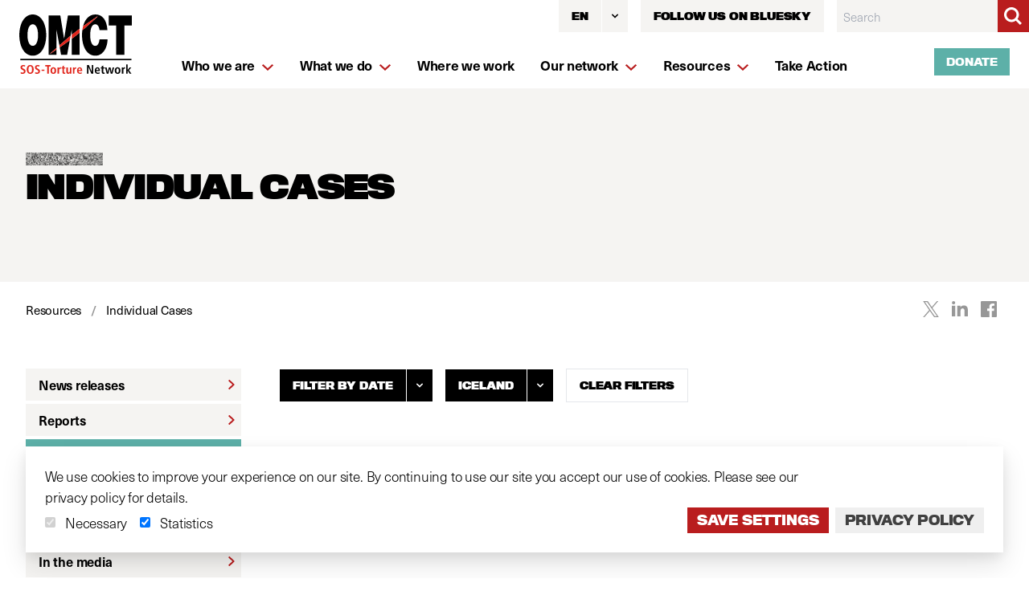

--- FILE ---
content_type: text/html; charset=UTF-8
request_url: https://www.omct.org/en/resources/individual-cases?country=iceland
body_size: 48948
content:




<!DOCTYPE html>
<!-- build:cms -->
<!-- endbuild -->
<html lang="en"
	dir="ltr"
	class="no-js ">
	<head>
		<meta charset="utf-8" />
		<meta name="viewport"
			content="width=device-width, initial-scale=1"
			viewport-fit="cover" />
																		<link rel="dns-prefetch" href="" />
			<link rel="preconnect" href="" crossorigin />
				
		
				
		<link rel="apple-touch-icon" sizes="180x180" href="/apple-touch-icon.png" />
		<link rel="icon" type="image/png" sizes="32x32" href="/favicon-32x32.png" />
		<link rel="icon" type="image/png" sizes="16x16" href="/favicon-16x16.png" />
				<link rel="mask-icon" href="/safari-pinned-tab.svg" color="#282929" />
		<meta name="msapplication-TileColor" content="#282929" />
		<meta name="theme-color" content="#282929" />
		<meta content="telephone=no" name="format-detection" />
		<script>
			document.documentElement.classList.remove('no-js');
		</script>

		<link rel="stylesheet" href="https://use.typekit.net/ziq0oen.css" />

		<script type="module">!function(){const e=document.createElement("link").relList;if(!(e&&e.supports&&e.supports("modulepreload"))){for(const e of document.querySelectorAll('link[rel="modulepreload"]'))r(e);new MutationObserver((e=>{for(const o of e)if("childList"===o.type)for(const e of o.addedNodes)if("LINK"===e.tagName&&"modulepreload"===e.rel)r(e);else if(e.querySelectorAll)for(const o of e.querySelectorAll("link[rel=modulepreload]"))r(o)})).observe(document,{childList:!0,subtree:!0})}function r(e){if(e.ep)return;e.ep=!0;const r=function(e){const r={};return e.integrity&&(r.integrity=e.integrity),e.referrerpolicy&&(r.referrerPolicy=e.referrerpolicy),"use-credentials"===e.crossorigin?r.credentials="include":"anonymous"===e.crossorigin?r.credentials="omit":r.credentials="same-origin",r}(e);fetch(e.href,r)}}();</script>
<script>!function(){var e=document.createElement("script");if(!("noModule"in e)&&"onbeforeload"in e){var t=!1;document.addEventListener("beforeload",(function(n){if(n.target===e)t=!0;else if(!n.target.hasAttribute("nomodule")||!t)return;n.preventDefault()}),!0),e.type="module",e.src=".",document.head.appendChild(e),e.remove()}}();</script>
<script src="/vite/assets/polyfills-legacy-5e9fd982.js" nomodule onload="e=new CustomEvent(&#039;vite-script-loaded&#039;, {detail:{path: &#039;vite/legacy-polyfills-legacy&#039;}});document.dispatchEvent(e);"></script>
<script type="module" src="/vite/assets/app-3d19a838.js" crossorigin onload="e=new CustomEvent(&#039;vite-script-loaded&#039;, {detail:{path: &#039;src/js/app.js&#039;}});document.dispatchEvent(e);"></script>
<link href="/vite/assets/app-cede38f2.css" rel="stylesheet">
<script src="/vite/assets/app-legacy-76a82ad7.js" nomodule onload="e=new CustomEvent(&#039;vite-script-loaded&#039;, {detail:{path: &#039;src/js/app-legacy.js&#039;}});document.dispatchEvent(e);"></script>
	<title>Individual Cases | OMCT</title>
<script>dataLayer = [];
(function(w,d,s,l,i){w[l]=w[l]||[];w[l].push({'gtm.start':
new Date().getTime(),event:'gtm.js'});var f=d.getElementsByTagName(s)[0],
j=d.createElement(s),dl=l!='dataLayer'?'&l='+l:'';j.async=true;j.src=
'https://www.googletagmanager.com/gtm.js?id='+i+dl;f.parentNode.insertBefore(j,f);
})(window,document,'script','dataLayer','GTM-MQFQTS9');
</script>
<script>!function(f,b,e,v,n,t,s){if(f.fbq)return;n=f.fbq=function(){n.callMethod?
n.callMethod.apply(n,arguments):n.queue.push(arguments)};if(!f._fbq)f._fbq=n;
n.push=n;n.loaded=!0;n.version='2.0';n.queue=[];t=b.createElement(e);t.async=!0;
t.src=v;s=b.getElementsByTagName(e)[0];s.parentNode.insertBefore(t,s)}(window,
document,'script','https://connect.facebook.net/en_US/fbevents.js');
fbq('init', '652526884900866');
fbq('track', 'PageView');
</script><meta name="generator" content="SEOmatic">
<meta name="keywords" content="omct,World Organisation Against Torture,torture,ill-treatment,assist victims,protect human rights,human rights defenders">
<meta name="description" content="The World Organisation Against Torture works with 200 member organisations to end torture and ill-treatment, assist victims, and protect human rights…">
<meta name="referrer" content="no-referrer-when-downgrade">
<meta name="robots" content="all">
<meta content="en" property="og:locale">
<meta content="es" property="og:locale:alternate">
<meta content="fr" property="og:locale:alternate">
<meta content="OMCT" property="og:site_name">
<meta content="website" property="og:type">
<meta content="https://www.omct.org/en/resources/individual-cases" property="og:url">
<meta content="Individual Cases" property="og:title">
<meta content="The World Organisation Against Torture works with 200 member organisations to end torture and ill-treatment, assist victims, and protect human rights…" property="og:description">
<meta content="https://www.omct.org/site-resources/images/_1200x630_crop_center-center_82_none/sushil-nash-ZIKnVsJVJpg-unsplash-2.jpg?mtime=1622544699" property="og:image">
<meta content="1200" property="og:image:width">
<meta content="630" property="og:image:height">
<meta content="A woman in distress holds her hands to her face" property="og:image:alt">
<meta name="twitter:card" content="summary_large_image">
<meta name="twitter:site" content="@omctorg">
<meta name="twitter:creator" content="@omctorg">
<meta name="twitter:title" content="Individual Cases">
<meta name="twitter:description" content="The World Organisation Against Torture works with 200 member organisations to end torture and ill-treatment, assist victims, and protect human rights…">
<meta name="twitter:image" content="https://www.omct.org/site-resources/images/_800x418_crop_center-center_82_none/sushil-nash-ZIKnVsJVJpg-unsplash-2.jpg?mtime=1622544699">
<meta name="twitter:image:width" content="800">
<meta name="twitter:image:height" content="418">
<meta name="twitter:image:alt" content="A woman in distress holds her hands to her face">
<meta name="google-site-verification" content="KUNJ0oxLPVlAXJS0fTqUyxhiDwwZq-lCirDqtLDFIuQ">
<link href="https://www.omct.org/en/resources/individual-cases" rel="canonical">
<link href="https://www.omct.org/en" rel="home">
<link href="https://www.omct.org/es/recursos/casos-individuales" rel="alternate" hreflang="es">
<link href="https://www.omct.org/fr/ressources/cas-individuels" rel="alternate" hreflang="fr">
<link href="https://www.omct.org/en/resources/individual-cases" rel="alternate" hreflang="x-default">
<link href="https://www.omct.org/en/resources/individual-cases" rel="alternate" hreflang="en">
<link href="https://www.omct.org/cpresources/75bc1f34/ccc.css?v=1757406115" rel="stylesheet">
<script>var cccSiteUrl = "https://www.omct.org/en/";</script></head>

	<body><noscript><iframe src="https://www.googletagmanager.com/ns.html?id=GTM-MQFQTS9"
height="0" width="0" style="display:none;visibility:hidden"></iframe></noscript>

<noscript><img height="1" width="1" style="display:none"
src="https://www.facebook.com/tr?id=652526884900866&ev=PageView&noscript=1" /></noscript>


					

		
						
						
						
						
						
				


<header class="fixed top-0 left-0 z-50 w-full g-header lg:bg-white lg:flex lg:justify-between lg:items-center" id="site-header">
	<div class="relative z-50 flex items-center justify-between mx-0 bg-white g-header__inner wrapper lg:pl-6">
		<a class="z-50 inline-block g-header__logo" href="https://www.omct.org/en/" title="">
				<i class="icon icon--logo-og pointer-events-none">
		<svg>
			<use class="pointer-events-none no-barba" xlink:href="#logo-og"></use>
		</svg>
	</i>

			<span class="sr-only">English</span>
		</a>


		<div class="ml-auto mr-4 g-header__languages">
			
			<div id="component-fipwbw" class="sprig-component" data-hx-target="this" data-hx-include="this" data-hx-trigger="refresh, load" data-hx-get="https://www.omct.org/index.php/actions/sprig-core/components/render" data-hx-vals="{&quot;sprig:siteId&quot;:&quot;2de05f13a6197bc2f69da33adce921ecb7fcb164e3978b844c33d0f8c17f897d1&quot;,&quot;sprig:id&quot;:&quot;bb35c21d80cb7f5747e5edb56be267e84b703b044e5627885d681e21695803b9component-fipwbw&quot;,&quot;sprig:component&quot;:&quot;3c59bd3f56626b80961cb7fc358d9af5ca736082d1f5ac7eafd7cc62236d1a63&quot;,&quot;sprig:template&quot;:&quot;fc851306e6699e436eb744685197f3aa96cd5583fe0885a6813e2753e61a014f_components\/sprig\/language-dropdown&quot;}" s-trigger="refresh, load"></div>
			
		</div>

		<button class="-mr-4 appearance-none o-burger"
			type="button"
			data-menu-opener
			data-target="site-menu"
			aria-label="Menu">
			<span class="o-burger__bar"></span>
		</button>
	</div>

	
	<div class="absolute top-0 right-0 items-start g-header__search-container lg:relative lg:flex-col lg:ml-auto">
		<div class="z-30 mb-5 lg:flex">

						<div class="mr-4">
				<div id="component-nhfort" class="sprig-component" data-hx-target="this" data-hx-include="this" data-hx-trigger="refresh, load" data-hx-get="https://www.omct.org/index.php/actions/sprig-core/components/render" data-hx-vals="{&quot;sprig:siteId&quot;:&quot;2de05f13a6197bc2f69da33adce921ecb7fcb164e3978b844c33d0f8c17f897d1&quot;,&quot;sprig:id&quot;:&quot;33292e54420475dff30a3d639a71e9a68231aba305df26a3ab2d3d479bb91010component-nhfort&quot;,&quot;sprig:component&quot;:&quot;3c59bd3f56626b80961cb7fc358d9af5ca736082d1f5ac7eafd7cc62236d1a63&quot;,&quot;sprig:template&quot;:&quot;fc851306e6699e436eb744685197f3aa96cd5583fe0885a6813e2753e61a014f_components\/sprig\/language-dropdown&quot;}" s-trigger="refresh, load"></div>
			</div>
			
										<div class="mr-4">
					<a class="inline-flex justify-center w-full text-sm font-black text-black uppercase transition duration-150 ease-in-out hover:bg-brand-green focus:bg-brand-green hover:text-white focus:text-white font-titling focus:outline-none focus:border-blue-300 focus:shadow-outline-blue active:bg-gray-50 active:text-gray-800 bg-brand-beige"
						href="https://bsky.app/profile/omctorg.bsky.social">
						<span class="inline-flex items-center h-10 px-4 py-2 mt-px -mb-px text-xxs">Follow us on Bluesky</span>
					</a>
				</div>
									
						<form class="g-header__search"
				action="https://www.omct.org/en/search"
				id="header-search"
				data-behaviour="SearchBar">
				<label for="search" class="sr-only">Search OMCT</label>
				<div class="flex">
					<div class="relative flex-grow focus-within:z-10">
						<input id="search"
							type="search"
							name="q"
							class="block w-full text-sm leading-6 rounded-none g-header__search-input o-input form-input"
							placeholder="Search" />
					</div>
					<button class="inline-flex items-center justify-center w-10 h-10 p-2 -ml-px text-white border-0 o-btn o-btn--search bg-brand-red">
						<span class="sr-only">Search</span>
							<i class="icon icon--magnifying-glass pointer-events-none">
		<svg>
			<use class="pointer-events-none no-barba" xlink:href="#magnifying-glass"></use>
		</svg>
	</i>

					</button>
				</div>
			</form>
		</div>
		<a class="relative z-20 self-end hidden mb-4 text-xs lg:inline-flex o-btn o-btn--small o-btn--green-fill lg:mr-6"
			href="/en/donate">
			Donate
		</a>
	</div>

			<div class="g-header__nav"
			id="site-menu">
			<div class="g-header__nav-inner">
				<ul class="w-full g-header__nav-list"
					aria-multiselectable="true"
					role="tablist"
					data-ui="Accordion"
					data-key="accordion"
					id="menu-inner">
											<li class="g-header__nav-item -has-children"
							data-accordion>
							<a href="https://www.omct.org/en/who-we-are"
								class="block px-4 pt-5 g-header__nav-link ">
								<span class="inline-flex items-center justify-between w-full pb-4 border-b-2 border-grey">
									<span class="g-header__nav-link-underline">
										Who we are
									</span>

																			<span class="hidden pt-px mt-1 ml-2 text-brand-red lg:block">
												<i class="icon icon--chevron-down w-4 pointer-events-none">
		<svg>
			<use class="pointer-events-none no-barba" xlink:href="#chevron-down"></use>
		</svg>
	</i>

										</span>
																	</span>
							</a>

															<span class="absolute top-0 right-0 inline-flex items-center justify-center w-16 h-16 lg:hidden text-brand-red"
									data-accordion-button
									data-target="#subnav-1">
										<i class="icon icon--chevron-down w-4 pointer-events-none">
		<svg>
			<use class="pointer-events-none no-barba" xlink:href="#chevron-down"></use>
		</svg>
	</i>

								</span>

																	<span class="relative left-0 w-screen lg:absolute g-header__subnav g-header__subnav--main bg-brand-beige"
										data-accordion-panel
										id="subnav-1">
										<ul class="py-4 g-header__subnav-list lg:mx-auto">
																							<li class="g-header__subnav-item">
													<a href="https://www.omct.org/en/who-we-are/what-is-torture"
														class="inline-flex items-start w-full px-4 py-2 g-header__subnav-link lg:px-0 ">
															<i class="icon icon--chevron-right text-brand-red pt-px mt-1 mr-2 hidden lg:block lg:ml-1 pointer-events-none">
		<svg>
			<use class="pointer-events-none no-barba" xlink:href="#chevron-right"></use>
		</svg>
	</i>

														<span>
															<span class="g-header__nav-link-underline">
																What is torture?
															</span>
														</span>
													</a>
												</li>
																							<li class="g-header__subnav-item">
													<a href="https://www.omct.org/en/who-we-are/who-are-the-torturers"
														class="inline-flex items-start w-full px-4 py-2 g-header__subnav-link lg:px-0 ">
															<i class="icon icon--chevron-right text-brand-red pt-px mt-1 mr-2 hidden lg:block lg:ml-1 pointer-events-none">
		<svg>
			<use class="pointer-events-none no-barba" xlink:href="#chevron-right"></use>
		</svg>
	</i>

														<span>
															<span class="g-header__nav-link-underline">
																Who are the torturers?
															</span>
														</span>
													</a>
												</li>
																							<li class="g-header__subnav-item">
													<a href="https://www.omct.org/en/who-we-are/governance"
														class="inline-flex items-start w-full px-4 py-2 g-header__subnav-link lg:px-0 ">
															<i class="icon icon--chevron-right text-brand-red pt-px mt-1 mr-2 hidden lg:block lg:ml-1 pointer-events-none">
		<svg>
			<use class="pointer-events-none no-barba" xlink:href="#chevron-right"></use>
		</svg>
	</i>

														<span>
															<span class="g-header__nav-link-underline">
																Governance
															</span>
														</span>
													</a>
												</li>
																							<li class="g-header__subnav-item">
													<a href="https://www.omct.org/en/who-we-are/team"
														class="inline-flex items-start w-full px-4 py-2 g-header__subnav-link lg:px-0 ">
															<i class="icon icon--chevron-right text-brand-red pt-px mt-1 mr-2 hidden lg:block lg:ml-1 pointer-events-none">
		<svg>
			<use class="pointer-events-none no-barba" xlink:href="#chevron-right"></use>
		</svg>
	</i>

														<span>
															<span class="g-header__nav-link-underline">
																Team
															</span>
														</span>
													</a>
												</li>
																							<li class="g-header__subnav-item">
													<a href="https://www.omct.org/en/who-we-are/offices"
														class="inline-flex items-start w-full px-4 py-2 g-header__subnav-link lg:px-0 ">
															<i class="icon icon--chevron-right text-brand-red pt-px mt-1 mr-2 hidden lg:block lg:ml-1 pointer-events-none">
		<svg>
			<use class="pointer-events-none no-barba" xlink:href="#chevron-right"></use>
		</svg>
	</i>

														<span>
															<span class="g-header__nav-link-underline">
																Offices
															</span>
														</span>
													</a>
												</li>
																							<li class="g-header__subnav-item">
													<a href="https://www.omct.org/en/who-we-are/careers"
														class="inline-flex items-start w-full px-4 py-2 g-header__subnav-link lg:px-0 ">
															<i class="icon icon--chevron-right text-brand-red pt-px mt-1 mr-2 hidden lg:block lg:ml-1 pointer-events-none">
		<svg>
			<use class="pointer-events-none no-barba" xlink:href="#chevron-right"></use>
		</svg>
	</i>

														<span>
															<span class="g-header__nav-link-underline">
																Careers
															</span>
														</span>
													</a>
												</li>
																					</ul>
									</span>
																					</li>
											<li class="g-header__nav-item -has-children"
							data-accordion>
							<a href="https://www.omct.org/en/what-we-do"
								class="block px-4 pt-5 g-header__nav-link ">
								<span class="inline-flex items-center justify-between w-full pb-4 border-b-2 border-grey">
									<span class="g-header__nav-link-underline">
										What we do
									</span>

																			<span class="hidden pt-px mt-1 ml-2 text-brand-red lg:block">
												<i class="icon icon--chevron-down w-4 pointer-events-none">
		<svg>
			<use class="pointer-events-none no-barba" xlink:href="#chevron-down"></use>
		</svg>
	</i>

										</span>
																	</span>
							</a>

															<span class="absolute top-0 right-0 inline-flex items-center justify-center w-16 h-16 lg:hidden text-brand-red"
									data-accordion-button
									data-target="#subnav-2">
										<i class="icon icon--chevron-down w-4 pointer-events-none">
		<svg>
			<use class="pointer-events-none no-barba" xlink:href="#chevron-down"></use>
		</svg>
	</i>

								</span>

																	<span class="relative left-0 w-screen py-4 lg:absolute g-header__subnav g-header__subnav--what-we-do bg-brand-beige lg:py-8"
										data-accordion-panel
										id="subnav-2">
										<span class="flex flex-col wrapper wrapper--full">
											<ul class="g-flex">
																																						
																																																																																																																																																																										
																										<li class="g-flex__col sm:w-6/12 lg:w-4/12 xl:w-3/12">
														<a href="https://www.omct.org/en/what-we-do/committee-against-torture"
															class="g-header__subnav-link block mb-8 ">
															

<div class="o-noise o-noise--black max-w-full w-24 h-2 w-full overflow-hidden relative"
	style="background-position: 78% 72%">
	</div>

															<span class="block pt-2 overflow-hidden leading-none overflow-ellipsis">
																																	<span class="w-full font-black leading-none uppercase font-titling h5">
																		Committee
																	</span>
																																	<span class="w-full font-black leading-none uppercase font-titling h5">
																		Against
																	</span>
																																	<span class="w-full font-black leading-none uppercase font-titling h5">
																		Torture
																	</span>
																																	<span class="w-full font-black leading-none uppercase font-titling h5">
																		(CAT)
																	</span>
																															</span>
														</a>
													</li>
																																						
																																																																																																																																													
																										<li class="g-flex__col sm:w-6/12 lg:w-4/12 xl:w-3/12">
														<a href="https://www.omct.org/en/what-we-do/human-rights-defenders"
															class="g-header__subnav-link block mb-8 ">
															

<div class="o-noise o-noise--black max-w-full w-24 h-2 w-full overflow-hidden relative"
	style="background-position: 26% 58%">
	</div>

															<span class="block pt-2 overflow-hidden leading-none overflow-ellipsis">
																																	<span class="w-full font-black leading-none uppercase font-titling h5">
																		Human
																	</span>
																																	<span class="w-full font-black leading-none uppercase font-titling h5">
																		rights
																	</span>
																																	<span class="w-full font-black leading-none uppercase font-titling h5">
																		defenders
																	</span>
																															</span>
														</a>
													</li>
																																						
																																																																																																																
																										<li class="g-flex__col sm:w-6/12 lg:w-4/12 xl:w-3/12">
														<a href="https://www.omct.org/en/what-we-do/victim-support"
															class="g-header__subnav-link block mb-8 ">
															

<div class="o-noise o-noise--black max-w-full w-24 h-2 w-full overflow-hidden relative"
	style="background-position: 75% 51%">
	</div>

															<span class="block pt-2 overflow-hidden leading-none overflow-ellipsis">
																																	<span class="w-full font-black leading-none uppercase font-titling h5">
																		Victim
																	</span>
																																	<span class="w-full font-black leading-none uppercase font-titling h5">
																		support
																	</span>
																															</span>
														</a>
													</li>
																																						
																																																																																																																
																										<li class="g-flex__col sm:w-6/12 lg:w-4/12 xl:w-3/12">
														<a href="https://www.omct.org/en/what-we-do/seeking-justice"
															class="g-header__subnav-link block mb-8 ">
															

<div class="o-noise o-noise--black max-w-full w-24 h-2 w-full overflow-hidden relative"
	style="background-position: 46% 74%">
	</div>

															<span class="block pt-2 overflow-hidden leading-none overflow-ellipsis">
																																	<span class="w-full font-black leading-none uppercase font-titling h5">
																		Seeking
																	</span>
																																	<span class="w-full font-black leading-none uppercase font-titling h5">
																		justice
																	</span>
																															</span>
														</a>
													</li>
																																						
																																																																																																																																																																																																							
																										<li class="g-flex__col sm:w-6/12 lg:w-4/12 xl:w-3/12">
														<a href="https://www.omct.org/en/what-we-do/material-support"
															class="g-header__subnav-link block mb-8 ">
															

<div class="o-noise o-noise--black max-w-full w-24 h-2 w-full overflow-hidden relative"
	style="background-position: 66% 79%">
	</div>

															<span class="block pt-2 overflow-hidden leading-none overflow-ellipsis">
																																	<span class="w-full font-black leading-none uppercase font-titling h5">
																		Supporting
																	</span>
																																	<span class="w-full font-black leading-none uppercase font-titling h5">
																		the
																	</span>
																																	<span class="w-full font-black leading-none uppercase font-titling h5">
																		human
																	</span>
																																	<span class="w-full font-black leading-none uppercase font-titling h5">
																		rights
																	</span>
																																	<span class="w-full font-black leading-none uppercase font-titling h5">
																		movement
																	</span>
																															</span>
														</a>
													</li>
																																						
																																																																																																																
																										<li class="g-flex__col sm:w-6/12 lg:w-4/12 xl:w-3/12">
														<a href="https://www.omct.org/en/what-we-do/enforced-disappearances"
															class="g-header__subnav-link block mb-8 ">
															

<div class="o-noise o-noise--black max-w-full w-24 h-2 w-full overflow-hidden relative"
	style="background-position: 80% 99%">
	</div>

															<span class="block pt-2 overflow-hidden leading-none overflow-ellipsis">
																																	<span class="w-full font-black leading-none uppercase font-titling h5">
																		Enforced
																	</span>
																																	<span class="w-full font-black leading-none uppercase font-titling h5">
																		disappearances
																	</span>
																															</span>
														</a>
													</li>
																																						
																																																																																			
																										<li class="g-flex__col sm:w-6/12 lg:w-4/12 xl:w-3/12">
														<a href="https://www.omct.org/en/what-we-do/detention"
															class="g-header__subnav-link block mb-8 ">
															

<div class="o-noise o-noise--black max-w-full w-24 h-2 w-full overflow-hidden relative"
	style="background-position: 78% 68%">
	</div>

															<span class="block pt-2 overflow-hidden leading-none overflow-ellipsis">
																																	<span class="w-full font-black leading-none uppercase font-titling h5">
																		Detention
																	</span>
																															</span>
														</a>
													</li>
																																						
																																																																																																																
																										<li class="g-flex__col sm:w-6/12 lg:w-4/12 xl:w-3/12">
														<a href="https://www.omct.org/en/what-we-do/extrajudicial-killings"
															class="g-header__subnav-link block mb-8 ">
															

<div class="o-noise o-noise--black max-w-full w-24 h-2 w-full overflow-hidden relative"
	style="background-position: 34% 92%">
	</div>

															<span class="block pt-2 overflow-hidden leading-none overflow-ellipsis">
																																	<span class="w-full font-black leading-none uppercase font-titling h5">
																		Extrajudicial
																	</span>
																																	<span class="w-full font-black leading-none uppercase font-titling h5">
																		killings
																	</span>
																															</span>
														</a>
													</li>
																																						
																																																																																																																																																																										
																										<li class="g-flex__col sm:w-6/12 lg:w-4/12 xl:w-3/12">
														<a href="https://www.omct.org/en/what-we-do/torture-and-the-law"
															class="g-header__subnav-link block mb-8 ">
															

<div class="o-noise o-noise--black max-w-full w-24 h-2 w-full overflow-hidden relative"
	style="background-position: 99% 98%">
	</div>

															<span class="block pt-2 overflow-hidden leading-none overflow-ellipsis">
																																	<span class="w-full font-black leading-none uppercase font-titling h5">
																		Torture
																	</span>
																																	<span class="w-full font-black leading-none uppercase font-titling h5">
																		and
																	</span>
																																	<span class="w-full font-black leading-none uppercase font-titling h5">
																		the
																	</span>
																																	<span class="w-full font-black leading-none uppercase font-titling h5">
																		law
																	</span>
																															</span>
														</a>
													</li>
																																						
																																																																																			
																										<li class="g-flex__col sm:w-6/12 lg:w-4/12 xl:w-3/12">
														<a href="https://www.omct.org/en/what-we-do/women"
															class="g-header__subnav-link block mb-8 ">
															

<div class="o-noise o-noise--black max-w-full w-24 h-2 w-full overflow-hidden relative"
	style="background-position: 6% 77%">
	</div>

															<span class="block pt-2 overflow-hidden leading-none overflow-ellipsis">
																																	<span class="w-full font-black leading-none uppercase font-titling h5">
																		Women
																	</span>
																															</span>
														</a>
													</li>
																																						
																																																																																			
																										<li class="g-flex__col sm:w-6/12 lg:w-4/12 xl:w-3/12">
														<a href="https://www.omct.org/en/what-we-do/children"
															class="g-header__subnav-link block mb-8 ">
															

<div class="o-noise o-noise--black max-w-full w-24 h-2 w-full overflow-hidden relative"
	style="background-position: 72% 95%">
	</div>

															<span class="block pt-2 overflow-hidden leading-none overflow-ellipsis">
																																	<span class="w-full font-black leading-none uppercase font-titling h5">
																		Children
																	</span>
																															</span>
														</a>
													</li>
																																						
																																																																																																																
																										<li class="g-flex__col sm:w-6/12 lg:w-4/12 xl:w-3/12">
														<a href="https://www.omct.org/en/what-we-do/indigenous-peoples"
															class="g-header__subnav-link block mb-8 ">
															

<div class="o-noise o-noise--black max-w-full w-24 h-2 w-full overflow-hidden relative"
	style="background-position: 12% 70%">
	</div>

															<span class="block pt-2 overflow-hidden leading-none overflow-ellipsis">
																																	<span class="w-full font-black leading-none uppercase font-titling h5">
																		Indigenous
																	</span>
																																	<span class="w-full font-black leading-none uppercase font-titling h5">
																		peoples
																	</span>
																															</span>
														</a>
													</li>
																																						
																																																																																			
																										<li class="g-flex__col sm:w-6/12 lg:w-4/12 xl:w-3/12">
														<a href="https://www.omct.org/en/what-we-do/migration"
															class="g-header__subnav-link block mb-8 ">
															

<div class="o-noise o-noise--black max-w-full w-24 h-2 w-full overflow-hidden relative"
	style="background-position: 41% 41%">
	</div>

															<span class="block pt-2 overflow-hidden leading-none overflow-ellipsis">
																																	<span class="w-full font-black leading-none uppercase font-titling h5">
																		Migration
																	</span>
																															</span>
														</a>
													</li>
																																						
																																																																																			
																										<li class="g-flex__col sm:w-6/12 lg:w-4/12 xl:w-3/12">
														<a href="https://www.omct.org/en/what-we-do/covid-19"
															class="g-header__subnav-link block mb-8 ">
															

<div class="o-noise o-noise--black max-w-full w-24 h-2 w-full overflow-hidden relative"
	style="background-position: 55% 59%">
	</div>

															<span class="block pt-2 overflow-hidden leading-none overflow-ellipsis">
																																	<span class="w-full font-black leading-none uppercase font-titling h5">
																		Covid-19
																	</span>
																															</span>
														</a>
													</li>
																																						
																																																																																			
																										<li class="g-flex__col sm:w-6/12 lg:w-4/12 xl:w-3/12">
														<a href="https://www.omct.org/en/what-we-do/counter-terrorism"
															class="g-header__subnav-link block mb-8 ">
															

<div class="o-noise o-noise--black max-w-full w-24 h-2 w-full overflow-hidden relative"
	style="background-position: 21% 79%">
	</div>

															<span class="block pt-2 overflow-hidden leading-none overflow-ellipsis">
																																	<span class="w-full font-black leading-none uppercase font-titling h5">
																		Counter-terrorism
																	</span>
																															</span>
														</a>
													</li>
																																						
																																																																																																																
																										<li class="g-flex__col sm:w-6/12 lg:w-4/12 xl:w-3/12">
														<a href="https://www.omct.org/en/what-we-do/cultural-partnerships"
															class="g-header__subnav-link block mb-8 ">
															

<div class="o-noise o-noise--black max-w-full w-24 h-2 w-full overflow-hidden relative"
	style="background-position: 55% 84%">
	</div>

															<span class="block pt-2 overflow-hidden leading-none overflow-ellipsis">
																																	<span class="w-full font-black leading-none uppercase font-titling h5">
																		Cultural
																	</span>
																																	<span class="w-full font-black leading-none uppercase font-titling h5">
																		partnerships
																	</span>
																															</span>
														</a>
													</li>
																							</ul>

																						<a class="inline-flex items-center ml-auto"
												href="https://www.omct.org/en/what-we-do">
												<span class="mr-4 border-b-3 border-brand-red">
													View all topics
												</span>

												<span class="flex items-center justify-center w-10 h-10 text-white bg-black">
														<i class="icon icon--chevron-right pointer-events-none">
		<svg>
			<use class="pointer-events-none no-barba" xlink:href="#chevron-right"></use>
		</svg>
	</i>

												</span>
											</a>
										</span>
									</span>
																					</li>
											<li class="g-header__nav-item "
							data-accordion>
							<a href="https://www.omct.org/en/where-we-work"
								class="block px-4 pt-5 g-header__nav-link ">
								<span class="inline-flex items-center justify-between w-full pb-4 border-b-2 border-grey">
									<span class="g-header__nav-link-underline">
										Where we work
									</span>

																	</span>
							</a>

													</li>
											<li class="g-header__nav-item -has-children"
							data-accordion>
							<a href="https://www.omct.org/en/our-network"
								class="block px-4 pt-5 g-header__nav-link ">
								<span class="inline-flex items-center justify-between w-full pb-4 border-b-2 border-grey">
									<span class="g-header__nav-link-underline">
										Our network
									</span>

																			<span class="hidden pt-px mt-1 ml-2 text-brand-red lg:block">
												<i class="icon icon--chevron-down w-4 pointer-events-none">
		<svg>
			<use class="pointer-events-none no-barba" xlink:href="#chevron-down"></use>
		</svg>
	</i>

										</span>
																	</span>
							</a>

															<span class="absolute top-0 right-0 inline-flex items-center justify-center w-16 h-16 lg:hidden text-brand-red"
									data-accordion-button
									data-target="#subnav-4">
										<i class="icon icon--chevron-down w-4 pointer-events-none">
		<svg>
			<use class="pointer-events-none no-barba" xlink:href="#chevron-down"></use>
		</svg>
	</i>

								</span>

																	<span class="relative left-0 w-screen lg:absolute g-header__subnav g-header__subnav--main bg-brand-beige"
										data-accordion-panel
										id="subnav-4">
										<ul class="py-4 g-header__subnav-list lg:mx-auto">
																							<li class="g-header__subnav-item">
													<a href="https://www.omct.org/en/our-network/what-membership-entails"
														class="inline-flex items-start w-full px-4 py-2 g-header__subnav-link lg:px-0 ">
															<i class="icon icon--chevron-right text-brand-red pt-px mt-1 mr-2 hidden lg:block lg:ml-1 pointer-events-none">
		<svg>
			<use class="pointer-events-none no-barba" xlink:href="#chevron-right"></use>
		</svg>
	</i>

														<span>
															<span class="g-header__nav-link-underline">
																Why become a member?
															</span>
														</span>
													</a>
												</li>
																							<li class="g-header__subnav-item">
													<a href="https://www.omct.org/en/our-network/how-to-become-a-member"
														class="inline-flex items-start w-full px-4 py-2 g-header__subnav-link lg:px-0 ">
															<i class="icon icon--chevron-right text-brand-red pt-px mt-1 mr-2 hidden lg:block lg:ml-1 pointer-events-none">
		<svg>
			<use class="pointer-events-none no-barba" xlink:href="#chevron-right"></use>
		</svg>
	</i>

														<span>
															<span class="g-header__nav-link-underline">
																How to become a member
															</span>
														</span>
													</a>
												</li>
																							<li class="g-header__subnav-item">
													<a href="https://www.omct.org/en/our-network/our-member-directory"
														class="inline-flex items-start w-full px-4 py-2 g-header__subnav-link lg:px-0 ">
															<i class="icon icon--chevron-right text-brand-red pt-px mt-1 mr-2 hidden lg:block lg:ml-1 pointer-events-none">
		<svg>
			<use class="pointer-events-none no-barba" xlink:href="#chevron-right"></use>
		</svg>
	</i>

														<span>
															<span class="g-header__nav-link-underline">
																Our member directory
															</span>
														</span>
													</a>
												</li>
																					</ul>
									</span>
																					</li>
											<li class="g-header__nav-item -has-children"
							data-accordion>
							<a href="https://www.omct.org/en/resources"
								class="block px-4 pt-5 g-header__nav-link ">
								<span class="inline-flex items-center justify-between w-full pb-4 border-b-2 border-grey">
									<span class="g-header__nav-link-underline">
										Resources
									</span>

																			<span class="hidden pt-px mt-1 ml-2 text-brand-red lg:block">
												<i class="icon icon--chevron-down w-4 pointer-events-none">
		<svg>
			<use class="pointer-events-none no-barba" xlink:href="#chevron-down"></use>
		</svg>
	</i>

										</span>
																	</span>
							</a>

															<span class="absolute top-0 right-0 inline-flex items-center justify-center w-16 h-16 lg:hidden text-brand-red"
									data-accordion-button
									data-target="#subnav-5">
										<i class="icon icon--chevron-down w-4 pointer-events-none">
		<svg>
			<use class="pointer-events-none no-barba" xlink:href="#chevron-down"></use>
		</svg>
	</i>

								</span>

																	<span class="relative left-0 w-screen lg:absolute g-header__subnav g-header__subnav--main bg-brand-beige"
										data-accordion-panel
										id="subnav-5">
										<ul class="py-4 g-header__subnav-list lg:mx-auto">
																							<li class="g-header__subnav-item">
													<a href="https://www.omct.org/en/resources/news-releases"
														class="inline-flex items-start w-full px-4 py-2 g-header__subnav-link lg:px-0 ">
															<i class="icon icon--chevron-right text-brand-red pt-px mt-1 mr-2 hidden lg:block lg:ml-1 pointer-events-none">
		<svg>
			<use class="pointer-events-none no-barba" xlink:href="#chevron-right"></use>
		</svg>
	</i>

														<span>
															<span class="g-header__nav-link-underline">
																News releases
															</span>
														</span>
													</a>
												</li>
																							<li class="g-header__subnav-item">
													<a href="https://www.omct.org/en/resources/reports"
														class="inline-flex items-start w-full px-4 py-2 g-header__subnav-link lg:px-0 ">
															<i class="icon icon--chevron-right text-brand-red pt-px mt-1 mr-2 hidden lg:block lg:ml-1 pointer-events-none">
		<svg>
			<use class="pointer-events-none no-barba" xlink:href="#chevron-right"></use>
		</svg>
	</i>

														<span>
															<span class="g-header__nav-link-underline">
																Reports
															</span>
														</span>
													</a>
												</li>
																							<li class="g-header__subnav-item">
													<a href="https://www.omct.org/en/resources/individual-cases"
														class="inline-flex items-start w-full px-4 py-2 g-header__subnav-link lg:px-0 ">
															<i class="icon icon--chevron-right text-brand-red pt-px mt-1 mr-2 hidden lg:block lg:ml-1 pointer-events-none">
		<svg>
			<use class="pointer-events-none no-barba" xlink:href="#chevron-right"></use>
		</svg>
	</i>

														<span>
															<span class="g-header__nav-link-underline">
																Individual Cases
															</span>
														</span>
													</a>
												</li>
																							<li class="g-header__subnav-item">
													<a href="https://www.omct.org/en/resources/blog"
														class="inline-flex items-start w-full px-4 py-2 g-header__subnav-link lg:px-0 ">
															<i class="icon icon--chevron-right text-brand-red pt-px mt-1 mr-2 hidden lg:block lg:ml-1 pointer-events-none">
		<svg>
			<use class="pointer-events-none no-barba" xlink:href="#chevron-right"></use>
		</svg>
	</i>

														<span>
															<span class="g-header__nav-link-underline">
																Blog
															</span>
														</span>
													</a>
												</li>
																							<li class="g-header__subnav-item">
													<a href="https://www.omct.org/en/resources/statements"
														class="inline-flex items-start w-full px-4 py-2 g-header__subnav-link lg:px-0 ">
															<i class="icon icon--chevron-right text-brand-red pt-px mt-1 mr-2 hidden lg:block lg:ml-1 pointer-events-none">
		<svg>
			<use class="pointer-events-none no-barba" xlink:href="#chevron-right"></use>
		</svg>
	</i>

														<span>
															<span class="g-header__nav-link-underline">
																Statements
															</span>
														</span>
													</a>
												</li>
																							<li class="g-header__subnav-item">
													<a href="https://www.omct.org/en/resources/in-the-media"
														class="inline-flex items-start w-full px-4 py-2 g-header__subnav-link lg:px-0 ">
															<i class="icon icon--chevron-right text-brand-red pt-px mt-1 mr-2 hidden lg:block lg:ml-1 pointer-events-none">
		<svg>
			<use class="pointer-events-none no-barba" xlink:href="#chevron-right"></use>
		</svg>
	</i>

														<span>
															<span class="g-header__nav-link-underline">
																In the media
															</span>
														</span>
													</a>
												</li>
																							<li class="g-header__subnav-item">
													<a href="https://www.omct.org/en/resources/urgent-interventions"
														class="inline-flex items-start w-full px-4 py-2 g-header__subnav-link lg:px-0 ">
															<i class="icon icon--chevron-right text-brand-red pt-px mt-1 mr-2 hidden lg:block lg:ml-1 pointer-events-none">
		<svg>
			<use class="pointer-events-none no-barba" xlink:href="#chevron-right"></use>
		</svg>
	</i>

														<span>
															<span class="g-header__nav-link-underline">
																Urgent interventions
															</span>
														</span>
													</a>
												</li>
																							<li class="g-header__subnav-item">
													<a href="https://www.omct.org/en/resources/annual-reports"
														class="inline-flex items-start w-full px-4 py-2 g-header__subnav-link lg:px-0 ">
															<i class="icon icon--chevron-right text-brand-red pt-px mt-1 mr-2 hidden lg:block lg:ml-1 pointer-events-none">
		<svg>
			<use class="pointer-events-none no-barba" xlink:href="#chevron-right"></use>
		</svg>
	</i>

														<span>
															<span class="g-header__nav-link-underline">
																Annual reports
															</span>
														</span>
													</a>
												</li>
																							<li class="g-header__subnav-item">
													<a href="https://www.omct.org/en/resources/podcasts"
														class="inline-flex items-start w-full px-4 py-2 g-header__subnav-link lg:px-0 ">
															<i class="icon icon--chevron-right text-brand-red pt-px mt-1 mr-2 hidden lg:block lg:ml-1 pointer-events-none">
		<svg>
			<use class="pointer-events-none no-barba" xlink:href="#chevron-right"></use>
		</svg>
	</i>

														<span>
															<span class="g-header__nav-link-underline">
																Podcast
															</span>
														</span>
													</a>
												</li>
																							<li class="g-header__subnav-item">
													<a href="https://www.omct.org/en/global-torture-index"
														class="inline-flex items-start w-full px-4 py-2 g-header__subnav-link lg:px-0 ">
															<i class="icon icon--chevron-right text-brand-red pt-px mt-1 mr-2 hidden lg:block lg:ml-1 pointer-events-none">
		<svg>
			<use class="pointer-events-none no-barba" xlink:href="#chevron-right"></use>
		</svg>
	</i>

														<span>
															<span class="g-header__nav-link-underline">
																Global Torture Index
															</span>
														</span>
													</a>
												</li>
																					</ul>
									</span>
																					</li>
											<li class="g-header__nav-item "
							data-accordion>
							<a href="https://www.omct.org/en/take-action"
								class="block px-4 pt-5 g-header__nav-link ">
								<span class="inline-flex items-center justify-between w-full pb-4 border-b-2 border-grey">
									<span class="g-header__nav-link-underline">
										Take Action
									</span>

																	</span>
							</a>

													</li>
									</ul>

				<div class="w-full p-4 mt-auto lg:hidden">
					<form class="mb-4 g-header__search"
						action="/search"
						id="mobile-header-search">
						<label for="mobile-search" class="sr-only">
							Search OMCT
						</label>
						<div class="flex">
							<div class="relative flex-grow focus-within:z-10">
								<input id="mobile-search"
									type="search"
									name="q"
									class="block w-full text-sm leading-6 bg-white rounded-none o-input form-input"
									placeholder="Search" />
							</div>
							<button class="inline-flex items-center justify-center w-10 h-10 p-2 -ml-px text-white border-0 o-btn o-btn--search bg-brand-red">
								<span class="sr-only">Search</span>
									<i class="icon icon--magnifying-glass pointer-events-none">
		<svg>
			<use class="pointer-events-none no-barba" xlink:href="#magnifying-glass"></use>
		</svg>
	</i>

							</button>
						</div>
					</form>
					<a href="/en/donate"
						class="inline-flex items-center justify-center w-full py-3 text-xs o-btn o-btn--green-fill">
						Donate
					</a>
				</div>
			</div>
		</div>
	</header>
		
		<div id="page-wrapper" data-barba="wrapper">
			<div id="page-container"
				data-barba="container"
				data-barba-namespace="home"
				data-languages='{"en":{"available":true,"url":"https:\/\/omct.ddev.site\/en\/","name":"English"},"fr":{"available":true,"url":"https:\/\/omct.ddev.site\/fr\/","name":"Fran\u00e7ais"},"es":{"available":true,"url":"https:\/\/omct.ddev.site\/es\/","name":"Espa\u00f1ol"}}'>
						
				
								
							
		
		
		
				
																																																																																																																																																																																																																																																																																																																																																																																																																																																																																																																																																																																																																																																																																																																																																																																																																																																																																																																																																																																																																																																																																																																																																																																																																																																																																																																																	
				
																																																															
						
				
<div class="py-20 bg-brand-beige">
	<div class="wrapper">
		

<div class="o-noise o-noise--black max-w-full w-24 h-4 mb-2 overflow-hidden relative"
	style="background-position: 77% 88%">
	</div>
		<h1 class="font-black uppercase h1 font-titling">
			Individual Cases
		</h1>
	</div>
</div>

		
<div class="py-4">
	<div class="wrapper">
		<div class="flex items-center justify-between">
										


	<nav class="o-breadcrumb font-regular md:block hidden text-sm"
		aria-label="breadcrumbs">
		<ul class="o-breadcrumb__list flex items-center -ml-2">
							
																<li class="o-breadcrumb__item "
						>
						<a class="o-breadcrumb__link block px-2" href="https://www.omct.org/en/resources">
							<span itemprop="name">Resources</span>
						</a>
					</li>
				
									<li class="text-grey px-1 font-bold">/</li>
																<li class="o-breadcrumb__item is-active"
						aria-current="page">
						<a class="o-breadcrumb__link block px-2" href="https://www.omct.org/en/resources/individual-cases">
							<span itemprop="name">Individual Cases</span>
						</a>
					</li>
				
									</ul>
	</nav>
			
						<div class="ml-auto">
				


	<ul class="flex items-center c-share"
		data-behaviour="Share"
		id="share-202879">
		<li>
						<a class="block p-2 transition-colors duration-200 c-share__link text-grey hover:text-brand-red"
				href="https://twitter.com/share?url=https://www.omct.org/en/resources/individual-cases&amp;amp;text=View%20%27Individual%20Cases%27%20on%20OMCT&amp;amp;via=omctorg"
				target="_blank"
				rel="noopener noreferrer"
				title="Share on Twitter">
					<i class="icon icon--twitter w-5 pointer-events-none">
		<svg>
			<use class="pointer-events-none no-barba" xlink:href="#twitter"></use>
		</svg>
	</i>

			</a>
		</li>
		<li>
			<a class="block p-2 -mt-px transition-colors duration-200 c-share__link text-grey hover:text-brand-red"
				href="https://www.linkedin.com/shareArticle?mini=true&amp;url=https://www.omct.org/en/resources/individual-cases"
				target="_blank"
				rel="noopener noreferrer"
				title="Share on LinkedIn">
					<i class="icon icon--linkedin w-5 pointer-events-none">
		<svg>
			<use class="pointer-events-none no-barba" xlink:href="#linkedin"></use>
		</svg>
	</i>

			</a>
		</li>
		<li>
			<a class="block p-2 transition-colors duration-200 c-share__link text-grey hover:text-brand-red"
				href="https://www.facebook.com/sharer/sharer.php?u=https://www.omct.org/en/resources/individual-cases"
				target="_blank"
				rel="noopener noreferrer"
				title="Share on Facebook">
					<i class="icon icon--facebook w-5 pointer-events-none">
		<svg>
			<use class="pointer-events-none no-barba" xlink:href="#facebook"></use>
		</svg>
	</i>

			</a>
		</li>
	</ul>
			</div>
		</div>
	</div>
</div>

		<section class="g-main">
			<div class="wrapper">
				<div class="g-flex">
					<div class="g-flex__col lg:w-3/12">
												<div id="component-skwebr" class="sprig-component" data-hx-target="this" data-hx-include="this" data-hx-trigger="refresh, load" data-hx-get="https://www.omct.org/index.php/actions/sprig-core/components/render" data-hx-vals="{&quot;sprig:siteId&quot;:&quot;2de05f13a6197bc2f69da33adce921ecb7fcb164e3978b844c33d0f8c17f897d1&quot;,&quot;sprig:id&quot;:&quot;31b05bd77ab0c3c608d9112421dc5e6911a633ab25174ccd22570447d32471c7component-skwebr&quot;,&quot;sprig:component&quot;:&quot;3c59bd3f56626b80961cb7fc358d9af5ca736082d1f5ac7eafd7cc62236d1a63&quot;,&quot;sprig:template&quot;:&quot;124e3518e2b761a98416eb889342c10b1bf2963152660289a1a9e9c63b93a750_components\/sprig\/subnav&quot;,&quot;sprig:variables[section]&quot;:&quot;c1a0b17436d59f61c3765b0f7553d120f685f5089c8c758b420fcbd888923f75pages&quot;,&quot;sprig:variables[rootId]&quot;:&quot;1714a85a92b733d249ea4af8d88644c7ad8a67ed85f34665679ac87a4504de6512&quot;,&quot;sprig:variables[currentId]&quot;:&quot;6ec4f725b0454d0aa678987866c1cc2974a54425b357f4a41317dafbaf33249a202879&quot;}" s-trigger="refresh, load">

</div>
					</div>

					<div class="g-flex__col lg:w-9/12">
						<div class="lg:mb-8 xl:mb-10 relative z-20 flex flex-wrap items-center mb-6 -ml-4">
															<div class="mb-3 ml-4">
									

<div x-data="{ open: false }" @keydown.window.escape="open = false" @click.away="open = false" class="relative inline-block h-10 text-left">
  <div>
    <button @click="open = !open" type="button" class="inline-flex hover:bg-brand-green focus:bg-brand-green hover:text-white focus:text-white justify-center w-full text-sm leading-5 font-titling font-black uppercase focus:outline-none focus:border-blue-300 focus:shadow-outline-blue active:bg-gray-50 active:text-gray-800 transition ease-in-out duration-150 bg-black text-white">
      <span class="inline-flex items-center h-10 px-4 py-2 mt-px -mb-px text-xxs">Filter by date</span>
      <span class="inline-flex items-center h-10 p-2 border-l border-white">
        <svg class="w-5 h-5 -mr-1" fill="currentColor" viewBox="0 0 20 20">
          <path fill-rule="evenodd" d="M5.293 7.293a1 1 0 011.414 0L10 10.586l3.293-3.293a1 1 0 111.414 1.414l-4 4a1 1 0 01-1.414 0l-4-4a1 1 0 010-1.414z" clip-rule="evenodd"/>
        </svg>
      </span>
    </button>
  </div>
  <div x-show="open" x-transition:enter="transition ease-out duration-100" x-transition:enter-start="transform opacity-0 scale-95" x-transition:enter-end="transform opacity-100 scale-100" x-transition:leave="transition ease-in duration-75" x-transition:leave-start="transform opacity-100 scale-100" x-transition:leave-end="transform opacity-0 scale-95" class="absolute left-0 z-10 w-56 mt-2 origin-top-right rounded-md shadow-lg" style="display: none;">
    <div class="bg-white shadow-xs">
      <div class="py-1 o-dropdown__values">
                                              <a href="https://www.omct.org/en/resources/individual-cases?date=2025&amp;country=iceland"   data-dropdown-item class="block px-4 py-2 text-sm leading-5 text-gray-700 font-regular hover:bg-gray-100 hover:text-gray-900 focus:outline-none focus:bg-gray-100 focus:text-gray-900"  >2025</a>
                                              <a href="https://www.omct.org/en/resources/individual-cases?date=2024&amp;country=iceland"   data-dropdown-item class="block px-4 py-2 text-sm leading-5 text-gray-700 font-regular hover:bg-gray-100 hover:text-gray-900 focus:outline-none focus:bg-gray-100 focus:text-gray-900"  >2024</a>
                                              <a href="https://www.omct.org/en/resources/individual-cases?date=2023&amp;country=iceland"   data-dropdown-item class="block px-4 py-2 text-sm leading-5 text-gray-700 font-regular hover:bg-gray-100 hover:text-gray-900 focus:outline-none focus:bg-gray-100 focus:text-gray-900"  >2023</a>
                                              <a href="https://www.omct.org/en/resources/individual-cases?date=2022&amp;country=iceland"   data-dropdown-item class="block px-4 py-2 text-sm leading-5 text-gray-700 font-regular hover:bg-gray-100 hover:text-gray-900 focus:outline-none focus:bg-gray-100 focus:text-gray-900"  >2022</a>
                                              <a href="https://www.omct.org/en/resources/individual-cases?date=2021&amp;country=iceland"   data-dropdown-item class="block px-4 py-2 text-sm leading-5 text-gray-700 font-regular hover:bg-gray-100 hover:text-gray-900 focus:outline-none focus:bg-gray-100 focus:text-gray-900"  >2021</a>
                                              <a href="https://www.omct.org/en/resources/individual-cases?date=2020&amp;country=iceland"   data-dropdown-item class="block px-4 py-2 text-sm leading-5 text-gray-700 font-regular hover:bg-gray-100 hover:text-gray-900 focus:outline-none focus:bg-gray-100 focus:text-gray-900"  >2020</a>
                                              <a href="https://www.omct.org/en/resources/individual-cases?date=2019&amp;country=iceland"   data-dropdown-item class="block px-4 py-2 text-sm leading-5 text-gray-700 font-regular hover:bg-gray-100 hover:text-gray-900 focus:outline-none focus:bg-gray-100 focus:text-gray-900"  >2019</a>
                                              <a href="https://www.omct.org/en/resources/individual-cases?date=2018&amp;country=iceland"   data-dropdown-item class="block px-4 py-2 text-sm leading-5 text-gray-700 font-regular hover:bg-gray-100 hover:text-gray-900 focus:outline-none focus:bg-gray-100 focus:text-gray-900"  >2018</a>
              </div>
    </div>
  </div>
</div>
								</div>
							
															<div class="mb-3 ml-4">
									

<div x-data="{ open: false }" @keydown.window.escape="open = false" @click.away="open = false" class="relative inline-block h-10 text-left">
  <div>
    <button @click="open = !open" type="button" class="inline-flex hover:bg-brand-green focus:bg-brand-green hover:text-white focus:text-white justify-center w-full text-sm leading-5 font-titling font-black uppercase focus:outline-none focus:border-blue-300 focus:shadow-outline-blue active:bg-gray-50 active:text-gray-800 transition ease-in-out duration-150 bg-black text-white">
      <span class="inline-flex items-center h-10 px-4 py-2 mt-px -mb-px text-xxs">iceland</span>
      <span class="inline-flex items-center h-10 p-2 border-l border-white">
        <svg class="w-5 h-5 -mr-1" fill="currentColor" viewBox="0 0 20 20">
          <path fill-rule="evenodd" d="M5.293 7.293a1 1 0 011.414 0L10 10.586l3.293-3.293a1 1 0 111.414 1.414l-4 4a1 1 0 01-1.414 0l-4-4a1 1 0 010-1.414z" clip-rule="evenodd"/>
        </svg>
      </span>
    </button>
  </div>
  <div x-show="open" x-transition:enter="transition ease-out duration-100" x-transition:enter-start="transform opacity-0 scale-95" x-transition:enter-end="transform opacity-100 scale-100" x-transition:leave="transition ease-in duration-75" x-transition:leave-start="transform opacity-100 scale-100" x-transition:leave-end="transform opacity-0 scale-95" class="absolute left-0 z-10 w-56 mt-2 origin-top-right rounded-md shadow-lg" style="display: none;">
    <div class="bg-white shadow-xs">
      <div class="py-1 o-dropdown__values">
                                              <a href="https://www.omct.org/en/resources/individual-cases?country=afghanistan"   data-dropdown-item class="block px-4 py-2 text-sm leading-5 text-gray-700 font-regular hover:bg-gray-100 hover:text-gray-900 focus:outline-none focus:bg-gray-100 focus:text-gray-900"  >Afghanistan</a>
                                              <a href="https://www.omct.org/en/resources/individual-cases?country=albania"   data-dropdown-item class="block px-4 py-2 text-sm leading-5 text-gray-700 font-regular hover:bg-gray-100 hover:text-gray-900 focus:outline-none focus:bg-gray-100 focus:text-gray-900"  >Albania</a>
                                              <a href="https://www.omct.org/en/resources/individual-cases?country=algeria"   data-dropdown-item class="block px-4 py-2 text-sm leading-5 text-gray-700 font-regular hover:bg-gray-100 hover:text-gray-900 focus:outline-none focus:bg-gray-100 focus:text-gray-900"  >Algeria</a>
                                              <a href="https://www.omct.org/en/resources/individual-cases?country=american-samoa"   data-dropdown-item class="block px-4 py-2 text-sm leading-5 text-gray-700 font-regular hover:bg-gray-100 hover:text-gray-900 focus:outline-none focus:bg-gray-100 focus:text-gray-900"  >American Samoa</a>
                                              <a href="https://www.omct.org/en/resources/individual-cases?country=andorra"   data-dropdown-item class="block px-4 py-2 text-sm leading-5 text-gray-700 font-regular hover:bg-gray-100 hover:text-gray-900 focus:outline-none focus:bg-gray-100 focus:text-gray-900"  >Andorra</a>
                                              <a href="https://www.omct.org/en/resources/individual-cases?country=angola"   data-dropdown-item class="block px-4 py-2 text-sm leading-5 text-gray-700 font-regular hover:bg-gray-100 hover:text-gray-900 focus:outline-none focus:bg-gray-100 focus:text-gray-900"  >Angola</a>
                                              <a href="https://www.omct.org/en/resources/individual-cases?country=anguilla"   data-dropdown-item class="block px-4 py-2 text-sm leading-5 text-gray-700 font-regular hover:bg-gray-100 hover:text-gray-900 focus:outline-none focus:bg-gray-100 focus:text-gray-900"  >Anguilla</a>
                                              <a href="https://www.omct.org/en/resources/individual-cases?country=antarctica"   data-dropdown-item class="block px-4 py-2 text-sm leading-5 text-gray-700 font-regular hover:bg-gray-100 hover:text-gray-900 focus:outline-none focus:bg-gray-100 focus:text-gray-900"  >Antarctica</a>
                                              <a href="https://www.omct.org/en/resources/individual-cases?country=antigua-barbuda"   data-dropdown-item class="block px-4 py-2 text-sm leading-5 text-gray-700 font-regular hover:bg-gray-100 hover:text-gray-900 focus:outline-none focus:bg-gray-100 focus:text-gray-900"  >Antigua and Barbuda</a>
                                              <a href="https://www.omct.org/en/resources/individual-cases?country=netherlands-antilles"   data-dropdown-item class="block px-4 py-2 text-sm leading-5 text-gray-700 font-regular hover:bg-gray-100 hover:text-gray-900 focus:outline-none focus:bg-gray-100 focus:text-gray-900"  >Antilles, Netherlands</a>
                                              <a href="https://www.omct.org/en/resources/individual-cases?country=argentina"   data-dropdown-item class="block px-4 py-2 text-sm leading-5 text-gray-700 font-regular hover:bg-gray-100 hover:text-gray-900 focus:outline-none focus:bg-gray-100 focus:text-gray-900"  >Argentina</a>
                                              <a href="https://www.omct.org/en/resources/individual-cases?country=armenia"   data-dropdown-item class="block px-4 py-2 text-sm leading-5 text-gray-700 font-regular hover:bg-gray-100 hover:text-gray-900 focus:outline-none focus:bg-gray-100 focus:text-gray-900"  >Armenia</a>
                                              <a href="https://www.omct.org/en/resources/individual-cases?country=aruba"   data-dropdown-item class="block px-4 py-2 text-sm leading-5 text-gray-700 font-regular hover:bg-gray-100 hover:text-gray-900 focus:outline-none focus:bg-gray-100 focus:text-gray-900"  >Aruba</a>
                                              <a href="https://www.omct.org/en/resources/individual-cases?country=australia"   data-dropdown-item class="block px-4 py-2 text-sm leading-5 text-gray-700 font-regular hover:bg-gray-100 hover:text-gray-900 focus:outline-none focus:bg-gray-100 focus:text-gray-900"  >Australia</a>
                                              <a href="https://www.omct.org/en/resources/individual-cases?country=austria"   data-dropdown-item class="block px-4 py-2 text-sm leading-5 text-gray-700 font-regular hover:bg-gray-100 hover:text-gray-900 focus:outline-none focus:bg-gray-100 focus:text-gray-900"  >Austria</a>
                                              <a href="https://www.omct.org/en/resources/individual-cases?country=azerbaijan"   data-dropdown-item class="block px-4 py-2 text-sm leading-5 text-gray-700 font-regular hover:bg-gray-100 hover:text-gray-900 focus:outline-none focus:bg-gray-100 focus:text-gray-900"  >Azerbaijan</a>
                                              <a href="https://www.omct.org/en/resources/individual-cases?country=bahamas"   data-dropdown-item class="block px-4 py-2 text-sm leading-5 text-gray-700 font-regular hover:bg-gray-100 hover:text-gray-900 focus:outline-none focus:bg-gray-100 focus:text-gray-900"  >Bahamas</a>
                                              <a href="https://www.omct.org/en/resources/individual-cases?country=bahrain"   data-dropdown-item class="block px-4 py-2 text-sm leading-5 text-gray-700 font-regular hover:bg-gray-100 hover:text-gray-900 focus:outline-none focus:bg-gray-100 focus:text-gray-900"  >Bahrain</a>
                                              <a href="https://www.omct.org/en/resources/individual-cases?country=bangladesh"   data-dropdown-item class="block px-4 py-2 text-sm leading-5 text-gray-700 font-regular hover:bg-gray-100 hover:text-gray-900 focus:outline-none focus:bg-gray-100 focus:text-gray-900"  >Bangladesh</a>
                                              <a href="https://www.omct.org/en/resources/individual-cases?country=barbados"   data-dropdown-item class="block px-4 py-2 text-sm leading-5 text-gray-700 font-regular hover:bg-gray-100 hover:text-gray-900 focus:outline-none focus:bg-gray-100 focus:text-gray-900"  >Barbados</a>
                                              <a href="https://www.omct.org/en/resources/individual-cases?country=belarus"   data-dropdown-item class="block px-4 py-2 text-sm leading-5 text-gray-700 font-regular hover:bg-gray-100 hover:text-gray-900 focus:outline-none focus:bg-gray-100 focus:text-gray-900"  >Belarus</a>
                                              <a href="https://www.omct.org/en/resources/individual-cases?country=belgium"   data-dropdown-item class="block px-4 py-2 text-sm leading-5 text-gray-700 font-regular hover:bg-gray-100 hover:text-gray-900 focus:outline-none focus:bg-gray-100 focus:text-gray-900"  >Belgium</a>
                                              <a href="https://www.omct.org/en/resources/individual-cases?country=belize"   data-dropdown-item class="block px-4 py-2 text-sm leading-5 text-gray-700 font-regular hover:bg-gray-100 hover:text-gray-900 focus:outline-none focus:bg-gray-100 focus:text-gray-900"  >Belize</a>
                                              <a href="https://www.omct.org/en/resources/individual-cases?country=benin"   data-dropdown-item class="block px-4 py-2 text-sm leading-5 text-gray-700 font-regular hover:bg-gray-100 hover:text-gray-900 focus:outline-none focus:bg-gray-100 focus:text-gray-900"  >Benin</a>
                                              <a href="https://www.omct.org/en/resources/individual-cases?country=bermuda"   data-dropdown-item class="block px-4 py-2 text-sm leading-5 text-gray-700 font-regular hover:bg-gray-100 hover:text-gray-900 focus:outline-none focus:bg-gray-100 focus:text-gray-900"  >Bermuda</a>
                                              <a href="https://www.omct.org/en/resources/individual-cases?country=bhutan"   data-dropdown-item class="block px-4 py-2 text-sm leading-5 text-gray-700 font-regular hover:bg-gray-100 hover:text-gray-900 focus:outline-none focus:bg-gray-100 focus:text-gray-900"  >Bhutan</a>
                                              <a href="https://www.omct.org/en/resources/individual-cases?country=bolivia"   data-dropdown-item class="block px-4 py-2 text-sm leading-5 text-gray-700 font-regular hover:bg-gray-100 hover:text-gray-900 focus:outline-none focus:bg-gray-100 focus:text-gray-900"  >Bolivia</a>
                                              <a href="https://www.omct.org/en/resources/individual-cases?country=bosnia-and-herzegovina"   data-dropdown-item class="block px-4 py-2 text-sm leading-5 text-gray-700 font-regular hover:bg-gray-100 hover:text-gray-900 focus:outline-none focus:bg-gray-100 focus:text-gray-900"  >Bosnia and Herzegovina</a>
                                              <a href="https://www.omct.org/en/resources/individual-cases?country=botswana"   data-dropdown-item class="block px-4 py-2 text-sm leading-5 text-gray-700 font-regular hover:bg-gray-100 hover:text-gray-900 focus:outline-none focus:bg-gray-100 focus:text-gray-900"  >Botswana</a>
                                              <a href="https://www.omct.org/en/resources/individual-cases?country=bouvet-island"   data-dropdown-item class="block px-4 py-2 text-sm leading-5 text-gray-700 font-regular hover:bg-gray-100 hover:text-gray-900 focus:outline-none focus:bg-gray-100 focus:text-gray-900"  >Bouvet Island</a>
                                              <a href="https://www.omct.org/en/resources/individual-cases?country=brazil"   data-dropdown-item class="block px-4 py-2 text-sm leading-5 text-gray-700 font-regular hover:bg-gray-100 hover:text-gray-900 focus:outline-none focus:bg-gray-100 focus:text-gray-900"  >Brazil</a>
                                              <a href="https://www.omct.org/en/resources/individual-cases?country=british-indian-ocean"   data-dropdown-item class="block px-4 py-2 text-sm leading-5 text-gray-700 font-regular hover:bg-gray-100 hover:text-gray-900 focus:outline-none focus:bg-gray-100 focus:text-gray-900"  >British Indian Ocean T.</a>
                                              <a href="https://www.omct.org/en/resources/individual-cases?country=brunei-darussalam"   data-dropdown-item class="block px-4 py-2 text-sm leading-5 text-gray-700 font-regular hover:bg-gray-100 hover:text-gray-900 focus:outline-none focus:bg-gray-100 focus:text-gray-900"  >Brunei Darussalam</a>
                                              <a href="https://www.omct.org/en/resources/individual-cases?country=bulgaria"   data-dropdown-item class="block px-4 py-2 text-sm leading-5 text-gray-700 font-regular hover:bg-gray-100 hover:text-gray-900 focus:outline-none focus:bg-gray-100 focus:text-gray-900"  >Bulgaria</a>
                                              <a href="https://www.omct.org/en/resources/individual-cases?country=burkina-faso"   data-dropdown-item class="block px-4 py-2 text-sm leading-5 text-gray-700 font-regular hover:bg-gray-100 hover:text-gray-900 focus:outline-none focus:bg-gray-100 focus:text-gray-900"  >Burkina Faso</a>
                                              <a href="https://www.omct.org/en/resources/individual-cases?country=burundi"   data-dropdown-item class="block px-4 py-2 text-sm leading-5 text-gray-700 font-regular hover:bg-gray-100 hover:text-gray-900 focus:outline-none focus:bg-gray-100 focus:text-gray-900"  >Burundi</a>
                                              <a href="https://www.omct.org/en/resources/individual-cases?country=cape-verde"   data-dropdown-item class="block px-4 py-2 text-sm leading-5 text-gray-700 font-regular hover:bg-gray-100 hover:text-gray-900 focus:outline-none focus:bg-gray-100 focus:text-gray-900"  >Cabo Verde</a>
                                              <a href="https://www.omct.org/en/resources/individual-cases?country=cambodia"   data-dropdown-item class="block px-4 py-2 text-sm leading-5 text-gray-700 font-regular hover:bg-gray-100 hover:text-gray-900 focus:outline-none focus:bg-gray-100 focus:text-gray-900"  >Cambodia</a>
                                              <a href="https://www.omct.org/en/resources/individual-cases?country=cameroon"   data-dropdown-item class="block px-4 py-2 text-sm leading-5 text-gray-700 font-regular hover:bg-gray-100 hover:text-gray-900 focus:outline-none focus:bg-gray-100 focus:text-gray-900"  >Cameroon</a>
                                              <a href="https://www.omct.org/en/resources/individual-cases?country=canada"   data-dropdown-item class="block px-4 py-2 text-sm leading-5 text-gray-700 font-regular hover:bg-gray-100 hover:text-gray-900 focus:outline-none focus:bg-gray-100 focus:text-gray-900"  >Canada</a>
                                              <a href="https://www.omct.org/en/resources/individual-cases?country=cayman-islands"   data-dropdown-item class="block px-4 py-2 text-sm leading-5 text-gray-700 font-regular hover:bg-gray-100 hover:text-gray-900 focus:outline-none focus:bg-gray-100 focus:text-gray-900"  >Cayman Islands</a>
                                              <a href="https://www.omct.org/en/resources/individual-cases?country=central-african-republic"   data-dropdown-item class="block px-4 py-2 text-sm leading-5 text-gray-700 font-regular hover:bg-gray-100 hover:text-gray-900 focus:outline-none focus:bg-gray-100 focus:text-gray-900"  >Central African Republic</a>
                                              <a href="https://www.omct.org/en/resources/individual-cases?country=chad"   data-dropdown-item class="block px-4 py-2 text-sm leading-5 text-gray-700 font-regular hover:bg-gray-100 hover:text-gray-900 focus:outline-none focus:bg-gray-100 focus:text-gray-900"  >Chad</a>
                                              <a href="https://www.omct.org/en/resources/individual-cases?country=chile"   data-dropdown-item class="block px-4 py-2 text-sm leading-5 text-gray-700 font-regular hover:bg-gray-100 hover:text-gray-900 focus:outline-none focus:bg-gray-100 focus:text-gray-900"  >Chile</a>
                                              <a href="https://www.omct.org/en/resources/individual-cases?country=china"   data-dropdown-item class="block px-4 py-2 text-sm leading-5 text-gray-700 font-regular hover:bg-gray-100 hover:text-gray-900 focus:outline-none focus:bg-gray-100 focus:text-gray-900"  >China</a>
                                              <a href="https://www.omct.org/en/resources/individual-cases?country=china-peoples-republic-of"   data-dropdown-item class="block px-4 py-2 text-sm leading-5 text-gray-700 font-regular hover:bg-gray-100 hover:text-gray-900 focus:outline-none focus:bg-gray-100 focus:text-gray-900"  >China, People&#039;s Republic of</a>
                                              <a href="https://www.omct.org/en/resources/individual-cases?country=china-tibet"   data-dropdown-item class="block px-4 py-2 text-sm leading-5 text-gray-700 font-regular hover:bg-gray-100 hover:text-gray-900 focus:outline-none focus:bg-gray-100 focus:text-gray-900"  >China, Tibet</a>
                                              <a href="https://www.omct.org/en/resources/individual-cases?country=christmas-island"   data-dropdown-item class="block px-4 py-2 text-sm leading-5 text-gray-700 font-regular hover:bg-gray-100 hover:text-gray-900 focus:outline-none focus:bg-gray-100 focus:text-gray-900"  >Christmas Island</a>
                                              <a href="https://www.omct.org/en/resources/individual-cases?country=cocos-keeling-islands"   data-dropdown-item class="block px-4 py-2 text-sm leading-5 text-gray-700 font-regular hover:bg-gray-100 hover:text-gray-900 focus:outline-none focus:bg-gray-100 focus:text-gray-900"  >Cocos (Keeling) Islands</a>
                                              <a href="https://www.omct.org/en/resources/individual-cases?country=colombia"   data-dropdown-item class="block px-4 py-2 text-sm leading-5 text-gray-700 font-regular hover:bg-gray-100 hover:text-gray-900 focus:outline-none focus:bg-gray-100 focus:text-gray-900"  >Colombia</a>
                                              <a href="https://www.omct.org/en/resources/individual-cases?country=comoros"   data-dropdown-item class="block px-4 py-2 text-sm leading-5 text-gray-700 font-regular hover:bg-gray-100 hover:text-gray-900 focus:outline-none focus:bg-gray-100 focus:text-gray-900"  >Comoros</a>
                                              <a href="https://www.omct.org/en/resources/individual-cases?country=congo"   data-dropdown-item class="block px-4 py-2 text-sm leading-5 text-gray-700 font-regular hover:bg-gray-100 hover:text-gray-900 focus:outline-none focus:bg-gray-100 focus:text-gray-900"  >Congo</a>
                                              <a href="https://www.omct.org/en/resources/individual-cases?country=cook-islands"   data-dropdown-item class="block px-4 py-2 text-sm leading-5 text-gray-700 font-regular hover:bg-gray-100 hover:text-gray-900 focus:outline-none focus:bg-gray-100 focus:text-gray-900"  >Cook Islands</a>
                                              <a href="https://www.omct.org/en/resources/individual-cases?country=costa-rica"   data-dropdown-item class="block px-4 py-2 text-sm leading-5 text-gray-700 font-regular hover:bg-gray-100 hover:text-gray-900 focus:outline-none focus:bg-gray-100 focus:text-gray-900"  >Costa Rica</a>
                                              <a href="https://www.omct.org/en/resources/individual-cases?country=cote-divoire"   data-dropdown-item class="block px-4 py-2 text-sm leading-5 text-gray-700 font-regular hover:bg-gray-100 hover:text-gray-900 focus:outline-none focus:bg-gray-100 focus:text-gray-900"  >Côte d&#039;Ivoire</a>
                                              <a href="https://www.omct.org/en/resources/individual-cases?country=croatia"   data-dropdown-item class="block px-4 py-2 text-sm leading-5 text-gray-700 font-regular hover:bg-gray-100 hover:text-gray-900 focus:outline-none focus:bg-gray-100 focus:text-gray-900"  >Croatia</a>
                                              <a href="https://www.omct.org/en/resources/individual-cases?country=cuba"   data-dropdown-item class="block px-4 py-2 text-sm leading-5 text-gray-700 font-regular hover:bg-gray-100 hover:text-gray-900 focus:outline-none focus:bg-gray-100 focus:text-gray-900"  >Cuba</a>
                                              <a href="https://www.omct.org/en/resources/individual-cases?country=curacao"   data-dropdown-item class="block px-4 py-2 text-sm leading-5 text-gray-700 font-regular hover:bg-gray-100 hover:text-gray-900 focus:outline-none focus:bg-gray-100 focus:text-gray-900"  >Curaçao</a>
                                              <a href="https://www.omct.org/en/resources/individual-cases?country=cyprus"   data-dropdown-item class="block px-4 py-2 text-sm leading-5 text-gray-700 font-regular hover:bg-gray-100 hover:text-gray-900 focus:outline-none focus:bg-gray-100 focus:text-gray-900"  >Cyprus</a>
                                              <a href="https://www.omct.org/en/resources/individual-cases?country=czech-republic"   data-dropdown-item class="block px-4 py-2 text-sm leading-5 text-gray-700 font-regular hover:bg-gray-100 hover:text-gray-900 focus:outline-none focus:bg-gray-100 focus:text-gray-900"  >Czech Republic</a>
                                              <a href="https://www.omct.org/en/resources/individual-cases?country=democratic-republic-of-congo"   data-dropdown-item class="block px-4 py-2 text-sm leading-5 text-gray-700 font-regular hover:bg-gray-100 hover:text-gray-900 focus:outline-none focus:bg-gray-100 focus:text-gray-900"  >Democratic Republic of Congo</a>
                                              <a href="https://www.omct.org/en/resources/individual-cases?country=denmark"   data-dropdown-item class="block px-4 py-2 text-sm leading-5 text-gray-700 font-regular hover:bg-gray-100 hover:text-gray-900 focus:outline-none focus:bg-gray-100 focus:text-gray-900"  >Denmark</a>
                                              <a href="https://www.omct.org/en/resources/individual-cases?country=djibouti"   data-dropdown-item class="block px-4 py-2 text-sm leading-5 text-gray-700 font-regular hover:bg-gray-100 hover:text-gray-900 focus:outline-none focus:bg-gray-100 focus:text-gray-900"  >Djibouti</a>
                                              <a href="https://www.omct.org/en/resources/individual-cases?country=dominica"   data-dropdown-item class="block px-4 py-2 text-sm leading-5 text-gray-700 font-regular hover:bg-gray-100 hover:text-gray-900 focus:outline-none focus:bg-gray-100 focus:text-gray-900"  >Dominica</a>
                                              <a href="https://www.omct.org/en/resources/individual-cases?country=dominican-republic"   data-dropdown-item class="block px-4 py-2 text-sm leading-5 text-gray-700 font-regular hover:bg-gray-100 hover:text-gray-900 focus:outline-none focus:bg-gray-100 focus:text-gray-900"  >Dominican Republic</a>
                                              <a href="https://www.omct.org/en/resources/individual-cases?country=ecuador"   data-dropdown-item class="block px-4 py-2 text-sm leading-5 text-gray-700 font-regular hover:bg-gray-100 hover:text-gray-900 focus:outline-none focus:bg-gray-100 focus:text-gray-900"  >Ecuador</a>
                                              <a href="https://www.omct.org/en/resources/individual-cases?country=egypt"   data-dropdown-item class="block px-4 py-2 text-sm leading-5 text-gray-700 font-regular hover:bg-gray-100 hover:text-gray-900 focus:outline-none focus:bg-gray-100 focus:text-gray-900"  >Egypt</a>
                                              <a href="https://www.omct.org/en/resources/individual-cases?country=el-salvador"   data-dropdown-item class="block px-4 py-2 text-sm leading-5 text-gray-700 font-regular hover:bg-gray-100 hover:text-gray-900 focus:outline-none focus:bg-gray-100 focus:text-gray-900"  >El Salvador</a>
                                              <a href="https://www.omct.org/en/resources/individual-cases?country=equatorial-guinea"   data-dropdown-item class="block px-4 py-2 text-sm leading-5 text-gray-700 font-regular hover:bg-gray-100 hover:text-gray-900 focus:outline-none focus:bg-gray-100 focus:text-gray-900"  >Equatorial Guinea</a>
                                              <a href="https://www.omct.org/en/resources/individual-cases?country=eritrea"   data-dropdown-item class="block px-4 py-2 text-sm leading-5 text-gray-700 font-regular hover:bg-gray-100 hover:text-gray-900 focus:outline-none focus:bg-gray-100 focus:text-gray-900"  >Eritrea</a>
                                              <a href="https://www.omct.org/en/resources/individual-cases?country=estonia"   data-dropdown-item class="block px-4 py-2 text-sm leading-5 text-gray-700 font-regular hover:bg-gray-100 hover:text-gray-900 focus:outline-none focus:bg-gray-100 focus:text-gray-900"  >Estonia</a>
                                              <a href="https://www.omct.org/en/resources/individual-cases?country=ethiopia"   data-dropdown-item class="block px-4 py-2 text-sm leading-5 text-gray-700 font-regular hover:bg-gray-100 hover:text-gray-900 focus:outline-none focus:bg-gray-100 focus:text-gray-900"  >Ethiopia</a>
                                              <a href="https://www.omct.org/en/resources/individual-cases?country=european-union"   data-dropdown-item class="block px-4 py-2 text-sm leading-5 text-gray-700 font-regular hover:bg-gray-100 hover:text-gray-900 focus:outline-none focus:bg-gray-100 focus:text-gray-900"  >European Union</a>
                                              <a href="https://www.omct.org/en/resources/individual-cases?country=falkland-islands-malvinas"   data-dropdown-item class="block px-4 py-2 text-sm leading-5 text-gray-700 font-regular hover:bg-gray-100 hover:text-gray-900 focus:outline-none focus:bg-gray-100 focus:text-gray-900"  >Falkland Islands (Malvinas)</a>
                                              <a href="https://www.omct.org/en/resources/individual-cases?country=faroe-islands"   data-dropdown-item class="block px-4 py-2 text-sm leading-5 text-gray-700 font-regular hover:bg-gray-100 hover:text-gray-900 focus:outline-none focus:bg-gray-100 focus:text-gray-900"  >Faroe Islands</a>
                                              <a href="https://www.omct.org/en/resources/individual-cases?country=micronesia"   data-dropdown-item class="block px-4 py-2 text-sm leading-5 text-gray-700 font-regular hover:bg-gray-100 hover:text-gray-900 focus:outline-none focus:bg-gray-100 focus:text-gray-900"  >Federated States of Micronesia</a>
                                              <a href="https://www.omct.org/en/resources/individual-cases?country=fiji"   data-dropdown-item class="block px-4 py-2 text-sm leading-5 text-gray-700 font-regular hover:bg-gray-100 hover:text-gray-900 focus:outline-none focus:bg-gray-100 focus:text-gray-900"  >Fiji</a>
                                              <a href="https://www.omct.org/en/resources/individual-cases?country=finland"   data-dropdown-item class="block px-4 py-2 text-sm leading-5 text-gray-700 font-regular hover:bg-gray-100 hover:text-gray-900 focus:outline-none focus:bg-gray-100 focus:text-gray-900"  >Finland</a>
                                              <a href="https://www.omct.org/en/resources/individual-cases?country=france"   data-dropdown-item class="block px-4 py-2 text-sm leading-5 text-gray-700 font-regular hover:bg-gray-100 hover:text-gray-900 focus:outline-none focus:bg-gray-100 focus:text-gray-900"  >France</a>
                                              <a href="https://www.omct.org/en/resources/individual-cases?country=french-guiana"   data-dropdown-item class="block px-4 py-2 text-sm leading-5 text-gray-700 font-regular hover:bg-gray-100 hover:text-gray-900 focus:outline-none focus:bg-gray-100 focus:text-gray-900"  >French Guiana</a>
                                              <a href="https://www.omct.org/en/resources/individual-cases?country=french-polynesia"   data-dropdown-item class="block px-4 py-2 text-sm leading-5 text-gray-700 font-regular hover:bg-gray-100 hover:text-gray-900 focus:outline-none focus:bg-gray-100 focus:text-gray-900"  >French Polynesia</a>
                                              <a href="https://www.omct.org/en/resources/individual-cases?country=french-southern"   data-dropdown-item class="block px-4 py-2 text-sm leading-5 text-gray-700 font-regular hover:bg-gray-100 hover:text-gray-900 focus:outline-none focus:bg-gray-100 focus:text-gray-900"  >French Southern Terr.</a>
                                              <a href="https://www.omct.org/en/resources/individual-cases?country=gabon"   data-dropdown-item class="block px-4 py-2 text-sm leading-5 text-gray-700 font-regular hover:bg-gray-100 hover:text-gray-900 focus:outline-none focus:bg-gray-100 focus:text-gray-900"  >Gabon</a>
                                              <a href="https://www.omct.org/en/resources/individual-cases?country=gambia"   data-dropdown-item class="block px-4 py-2 text-sm leading-5 text-gray-700 font-regular hover:bg-gray-100 hover:text-gray-900 focus:outline-none focus:bg-gray-100 focus:text-gray-900"  >Gambia</a>
                                              <a href="https://www.omct.org/en/resources/individual-cases?country=georgia"   data-dropdown-item class="block px-4 py-2 text-sm leading-5 text-gray-700 font-regular hover:bg-gray-100 hover:text-gray-900 focus:outline-none focus:bg-gray-100 focus:text-gray-900"  >Georgia</a>
                                              <a href="https://www.omct.org/en/resources/individual-cases?country=germany"   data-dropdown-item class="block px-4 py-2 text-sm leading-5 text-gray-700 font-regular hover:bg-gray-100 hover:text-gray-900 focus:outline-none focus:bg-gray-100 focus:text-gray-900"  >Germany</a>
                                              <a href="https://www.omct.org/en/resources/individual-cases?country=ghana"   data-dropdown-item class="block px-4 py-2 text-sm leading-5 text-gray-700 font-regular hover:bg-gray-100 hover:text-gray-900 focus:outline-none focus:bg-gray-100 focus:text-gray-900"  >Ghana</a>
                                              <a href="https://www.omct.org/en/resources/individual-cases?country=gibraltar"   data-dropdown-item class="block px-4 py-2 text-sm leading-5 text-gray-700 font-regular hover:bg-gray-100 hover:text-gray-900 focus:outline-none focus:bg-gray-100 focus:text-gray-900"  >Gibraltar</a>
                                              <a href="https://www.omct.org/en/resources/individual-cases?country=greece"   data-dropdown-item class="block px-4 py-2 text-sm leading-5 text-gray-700 font-regular hover:bg-gray-100 hover:text-gray-900 focus:outline-none focus:bg-gray-100 focus:text-gray-900"  >Greece</a>
                                              <a href="https://www.omct.org/en/resources/individual-cases?country=greenland"   data-dropdown-item class="block px-4 py-2 text-sm leading-5 text-gray-700 font-regular hover:bg-gray-100 hover:text-gray-900 focus:outline-none focus:bg-gray-100 focus:text-gray-900"  >Greenland</a>
                                              <a href="https://www.omct.org/en/resources/individual-cases?country=grenada"   data-dropdown-item class="block px-4 py-2 text-sm leading-5 text-gray-700 font-regular hover:bg-gray-100 hover:text-gray-900 focus:outline-none focus:bg-gray-100 focus:text-gray-900"  >Grenada</a>
                                              <a href="https://www.omct.org/en/resources/individual-cases?country=guadeloupe"   data-dropdown-item class="block px-4 py-2 text-sm leading-5 text-gray-700 font-regular hover:bg-gray-100 hover:text-gray-900 focus:outline-none focus:bg-gray-100 focus:text-gray-900"  >Guadeloupe</a>
                                              <a href="https://www.omct.org/en/resources/individual-cases?country=guam"   data-dropdown-item class="block px-4 py-2 text-sm leading-5 text-gray-700 font-regular hover:bg-gray-100 hover:text-gray-900 focus:outline-none focus:bg-gray-100 focus:text-gray-900"  >Guam</a>
                                              <a href="https://www.omct.org/en/resources/individual-cases?country=guatemala"   data-dropdown-item class="block px-4 py-2 text-sm leading-5 text-gray-700 font-regular hover:bg-gray-100 hover:text-gray-900 focus:outline-none focus:bg-gray-100 focus:text-gray-900"  >Guatemala</a>
                                              <a href="https://www.omct.org/en/resources/individual-cases?country=guernsey"   data-dropdown-item class="block px-4 py-2 text-sm leading-5 text-gray-700 font-regular hover:bg-gray-100 hover:text-gray-900 focus:outline-none focus:bg-gray-100 focus:text-gray-900"  >Guernsey</a>
                                              <a href="https://www.omct.org/en/resources/individual-cases?country=guinea"   data-dropdown-item class="block px-4 py-2 text-sm leading-5 text-gray-700 font-regular hover:bg-gray-100 hover:text-gray-900 focus:outline-none focus:bg-gray-100 focus:text-gray-900"  >Guinea</a>
                                              <a href="https://www.omct.org/en/resources/individual-cases?country=guinea-bissau"   data-dropdown-item class="block px-4 py-2 text-sm leading-5 text-gray-700 font-regular hover:bg-gray-100 hover:text-gray-900 focus:outline-none focus:bg-gray-100 focus:text-gray-900"  >Guinea-Bissau</a>
                                              <a href="https://www.omct.org/en/resources/individual-cases?country=guyana"   data-dropdown-item class="block px-4 py-2 text-sm leading-5 text-gray-700 font-regular hover:bg-gray-100 hover:text-gray-900 focus:outline-none focus:bg-gray-100 focus:text-gray-900"  >Guyana</a>
                                              <a href="https://www.omct.org/en/resources/individual-cases?country=haiti"   data-dropdown-item class="block px-4 py-2 text-sm leading-5 text-gray-700 font-regular hover:bg-gray-100 hover:text-gray-900 focus:outline-none focus:bg-gray-100 focus:text-gray-900"  >Haiti</a>
                                              <a href="https://www.omct.org/en/resources/individual-cases?country=heard-mcdonald"   data-dropdown-item class="block px-4 py-2 text-sm leading-5 text-gray-700 font-regular hover:bg-gray-100 hover:text-gray-900 focus:outline-none focus:bg-gray-100 focus:text-gray-900"  >Heard &amp; McDonald Is.</a>
                                              <a href="https://www.omct.org/en/resources/individual-cases?country=holy-see-vatican"   data-dropdown-item class="block px-4 py-2 text-sm leading-5 text-gray-700 font-regular hover:bg-gray-100 hover:text-gray-900 focus:outline-none focus:bg-gray-100 focus:text-gray-900"  >Holy See</a>
                                              <a href="https://www.omct.org/en/resources/individual-cases?country=honduras"   data-dropdown-item class="block px-4 py-2 text-sm leading-5 text-gray-700 font-regular hover:bg-gray-100 hover:text-gray-900 focus:outline-none focus:bg-gray-100 focus:text-gray-900"  >Honduras</a>
                                              <a href="https://www.omct.org/en/resources/individual-cases?country=hong-kong"   data-dropdown-item class="block px-4 py-2 text-sm leading-5 text-gray-700 font-regular hover:bg-gray-100 hover:text-gray-900 focus:outline-none focus:bg-gray-100 focus:text-gray-900"  >Hong Kong</a>
                                              <a href="https://www.omct.org/en/resources/individual-cases?country=hungary"   data-dropdown-item class="block px-4 py-2 text-sm leading-5 text-gray-700 font-regular hover:bg-gray-100 hover:text-gray-900 focus:outline-none focus:bg-gray-100 focus:text-gray-900"  >Hungary</a>
                                              <a href="https://www.omct.org/en/resources/individual-cases?country=iceland"   data-dropdown-item class="block px-4 py-2 text-sm leading-5 text-gray-700 font-regular hover:bg-gray-100 hover:text-gray-900 focus:outline-none focus:bg-gray-100 focus:text-gray-900"  >Iceland</a>
                                              <a href="https://www.omct.org/en/resources/individual-cases?country=india"   data-dropdown-item class="block px-4 py-2 text-sm leading-5 text-gray-700 font-regular hover:bg-gray-100 hover:text-gray-900 focus:outline-none focus:bg-gray-100 focus:text-gray-900"  >India</a>
                                              <a href="https://www.omct.org/en/resources/individual-cases?country=indonesia"   data-dropdown-item class="block px-4 py-2 text-sm leading-5 text-gray-700 font-regular hover:bg-gray-100 hover:text-gray-900 focus:outline-none focus:bg-gray-100 focus:text-gray-900"  >Indonesia</a>
                                              <a href="https://www.omct.org/en/resources/individual-cases?country=iran"   data-dropdown-item class="block px-4 py-2 text-sm leading-5 text-gray-700 font-regular hover:bg-gray-100 hover:text-gray-900 focus:outline-none focus:bg-gray-100 focus:text-gray-900"  >Iran</a>
                                              <a href="https://www.omct.org/en/resources/individual-cases?country=iraq"   data-dropdown-item class="block px-4 py-2 text-sm leading-5 text-gray-700 font-regular hover:bg-gray-100 hover:text-gray-900 focus:outline-none focus:bg-gray-100 focus:text-gray-900"  >Iraq</a>
                                              <a href="https://www.omct.org/en/resources/individual-cases?country=ireland"   data-dropdown-item class="block px-4 py-2 text-sm leading-5 text-gray-700 font-regular hover:bg-gray-100 hover:text-gray-900 focus:outline-none focus:bg-gray-100 focus:text-gray-900"  >Ireland</a>
                                              <a href="https://www.omct.org/en/resources/individual-cases?country=isle-of-man"   data-dropdown-item class="block px-4 py-2 text-sm leading-5 text-gray-700 font-regular hover:bg-gray-100 hover:text-gray-900 focus:outline-none focus:bg-gray-100 focus:text-gray-900"  >Isle of Man</a>
                                              <a href="https://www.omct.org/en/resources/individual-cases?country=israel"   data-dropdown-item class="block px-4 py-2 text-sm leading-5 text-gray-700 font-regular hover:bg-gray-100 hover:text-gray-900 focus:outline-none focus:bg-gray-100 focus:text-gray-900"  >Israel/OPT</a>
                                              <a href="https://www.omct.org/en/resources/individual-cases?country=italy"   data-dropdown-item class="block px-4 py-2 text-sm leading-5 text-gray-700 font-regular hover:bg-gray-100 hover:text-gray-900 focus:outline-none focus:bg-gray-100 focus:text-gray-900"  >Italy</a>
                                              <a href="https://www.omct.org/en/resources/individual-cases?country=jamaica"   data-dropdown-item class="block px-4 py-2 text-sm leading-5 text-gray-700 font-regular hover:bg-gray-100 hover:text-gray-900 focus:outline-none focus:bg-gray-100 focus:text-gray-900"  >Jamaica</a>
                                              <a href="https://www.omct.org/en/resources/individual-cases?country=japan"   data-dropdown-item class="block px-4 py-2 text-sm leading-5 text-gray-700 font-regular hover:bg-gray-100 hover:text-gray-900 focus:outline-none focus:bg-gray-100 focus:text-gray-900"  >Japan</a>
                                              <a href="https://www.omct.org/en/resources/individual-cases?country=jersey"   data-dropdown-item class="block px-4 py-2 text-sm leading-5 text-gray-700 font-regular hover:bg-gray-100 hover:text-gray-900 focus:outline-none focus:bg-gray-100 focus:text-gray-900"  >Jersey</a>
                                              <a href="https://www.omct.org/en/resources/individual-cases?country=jordan"   data-dropdown-item class="block px-4 py-2 text-sm leading-5 text-gray-700 font-regular hover:bg-gray-100 hover:text-gray-900 focus:outline-none focus:bg-gray-100 focus:text-gray-900"  >Jordan</a>
                                              <a href="https://www.omct.org/en/resources/individual-cases?country=kazakhstan"   data-dropdown-item class="block px-4 py-2 text-sm leading-5 text-gray-700 font-regular hover:bg-gray-100 hover:text-gray-900 focus:outline-none focus:bg-gray-100 focus:text-gray-900"  >Kazakhstan</a>
                                              <a href="https://www.omct.org/en/resources/individual-cases?country=kenya"   data-dropdown-item class="block px-4 py-2 text-sm leading-5 text-gray-700 font-regular hover:bg-gray-100 hover:text-gray-900 focus:outline-none focus:bg-gray-100 focus:text-gray-900"  >Kenya</a>
                                              <a href="https://www.omct.org/en/resources/individual-cases?country=kiribati"   data-dropdown-item class="block px-4 py-2 text-sm leading-5 text-gray-700 font-regular hover:bg-gray-100 hover:text-gray-900 focus:outline-none focus:bg-gray-100 focus:text-gray-900"  >Kiribati</a>
                                              <a href="https://www.omct.org/en/resources/individual-cases?country=kosovo"   data-dropdown-item class="block px-4 py-2 text-sm leading-5 text-gray-700 font-regular hover:bg-gray-100 hover:text-gray-900 focus:outline-none focus:bg-gray-100 focus:text-gray-900"  >Kosovo</a>
                                              <a href="https://www.omct.org/en/resources/individual-cases?country=kuwait"   data-dropdown-item class="block px-4 py-2 text-sm leading-5 text-gray-700 font-regular hover:bg-gray-100 hover:text-gray-900 focus:outline-none focus:bg-gray-100 focus:text-gray-900"  >Kuwait</a>
                                              <a href="https://www.omct.org/en/resources/individual-cases?country=kyrgyzstan"   data-dropdown-item class="block px-4 py-2 text-sm leading-5 text-gray-700 font-regular hover:bg-gray-100 hover:text-gray-900 focus:outline-none focus:bg-gray-100 focus:text-gray-900"  >Kyrgyzstan</a>
                                              <a href="https://www.omct.org/en/resources/individual-cases?country=laos"   data-dropdown-item class="block px-4 py-2 text-sm leading-5 text-gray-700 font-regular hover:bg-gray-100 hover:text-gray-900 focus:outline-none focus:bg-gray-100 focus:text-gray-900"  >Laos</a>
                                              <a href="https://www.omct.org/en/resources/individual-cases?country=latvia"   data-dropdown-item class="block px-4 py-2 text-sm leading-5 text-gray-700 font-regular hover:bg-gray-100 hover:text-gray-900 focus:outline-none focus:bg-gray-100 focus:text-gray-900"  >Latvia</a>
                                              <a href="https://www.omct.org/en/resources/individual-cases?country=lebanon"   data-dropdown-item class="block px-4 py-2 text-sm leading-5 text-gray-700 font-regular hover:bg-gray-100 hover:text-gray-900 focus:outline-none focus:bg-gray-100 focus:text-gray-900"  >Lebanon</a>
                                              <a href="https://www.omct.org/en/resources/individual-cases?country=lesotho"   data-dropdown-item class="block px-4 py-2 text-sm leading-5 text-gray-700 font-regular hover:bg-gray-100 hover:text-gray-900 focus:outline-none focus:bg-gray-100 focus:text-gray-900"  >Lesotho</a>
                                              <a href="https://www.omct.org/en/resources/individual-cases?country=liberia"   data-dropdown-item class="block px-4 py-2 text-sm leading-5 text-gray-700 font-regular hover:bg-gray-100 hover:text-gray-900 focus:outline-none focus:bg-gray-100 focus:text-gray-900"  >Liberia</a>
                                              <a href="https://www.omct.org/en/resources/individual-cases?country=libya"   data-dropdown-item class="block px-4 py-2 text-sm leading-5 text-gray-700 font-regular hover:bg-gray-100 hover:text-gray-900 focus:outline-none focus:bg-gray-100 focus:text-gray-900"  >Libya</a>
                                              <a href="https://www.omct.org/en/resources/individual-cases?country=libyan-arab-jamahiriya"   data-dropdown-item class="block px-4 py-2 text-sm leading-5 text-gray-700 font-regular hover:bg-gray-100 hover:text-gray-900 focus:outline-none focus:bg-gray-100 focus:text-gray-900"  >Libyan Arab Jamahiriya</a>
                                              <a href="https://www.omct.org/en/resources/individual-cases?country=liechtenstein"   data-dropdown-item class="block px-4 py-2 text-sm leading-5 text-gray-700 font-regular hover:bg-gray-100 hover:text-gray-900 focus:outline-none focus:bg-gray-100 focus:text-gray-900"  >Liechtenstein</a>
                                              <a href="https://www.omct.org/en/resources/individual-cases?country=lithuania"   data-dropdown-item class="block px-4 py-2 text-sm leading-5 text-gray-700 font-regular hover:bg-gray-100 hover:text-gray-900 focus:outline-none focus:bg-gray-100 focus:text-gray-900"  >Lithuania</a>
                                              <a href="https://www.omct.org/en/resources/individual-cases?country=luxembourg"   data-dropdown-item class="block px-4 py-2 text-sm leading-5 text-gray-700 font-regular hover:bg-gray-100 hover:text-gray-900 focus:outline-none focus:bg-gray-100 focus:text-gray-900"  >Luxembourg</a>
                                              <a href="https://www.omct.org/en/resources/individual-cases?country=macao"   data-dropdown-item class="block px-4 py-2 text-sm leading-5 text-gray-700 font-regular hover:bg-gray-100 hover:text-gray-900 focus:outline-none focus:bg-gray-100 focus:text-gray-900"  >Macao</a>
                                              <a href="https://www.omct.org/en/resources/individual-cases?country=macedonia"   data-dropdown-item class="block px-4 py-2 text-sm leading-5 text-gray-700 font-regular hover:bg-gray-100 hover:text-gray-900 focus:outline-none focus:bg-gray-100 focus:text-gray-900"  >Macedonia</a>
                                              <a href="https://www.omct.org/en/resources/individual-cases?country=madagascar"   data-dropdown-item class="block px-4 py-2 text-sm leading-5 text-gray-700 font-regular hover:bg-gray-100 hover:text-gray-900 focus:outline-none focus:bg-gray-100 focus:text-gray-900"  >Madagascar</a>
                                              <a href="https://www.omct.org/en/resources/individual-cases?country=malawi"   data-dropdown-item class="block px-4 py-2 text-sm leading-5 text-gray-700 font-regular hover:bg-gray-100 hover:text-gray-900 focus:outline-none focus:bg-gray-100 focus:text-gray-900"  >Malawi</a>
                                              <a href="https://www.omct.org/en/resources/individual-cases?country=malaysia"   data-dropdown-item class="block px-4 py-2 text-sm leading-5 text-gray-700 font-regular hover:bg-gray-100 hover:text-gray-900 focus:outline-none focus:bg-gray-100 focus:text-gray-900"  >Malaysia</a>
                                              <a href="https://www.omct.org/en/resources/individual-cases?country=maldives"   data-dropdown-item class="block px-4 py-2 text-sm leading-5 text-gray-700 font-regular hover:bg-gray-100 hover:text-gray-900 focus:outline-none focus:bg-gray-100 focus:text-gray-900"  >Maldives</a>
                                              <a href="https://www.omct.org/en/resources/individual-cases?country=mali"   data-dropdown-item class="block px-4 py-2 text-sm leading-5 text-gray-700 font-regular hover:bg-gray-100 hover:text-gray-900 focus:outline-none focus:bg-gray-100 focus:text-gray-900"  >Mali</a>
                                              <a href="https://www.omct.org/en/resources/individual-cases?country=malta"   data-dropdown-item class="block px-4 py-2 text-sm leading-5 text-gray-700 font-regular hover:bg-gray-100 hover:text-gray-900 focus:outline-none focus:bg-gray-100 focus:text-gray-900"  >Malta</a>
                                              <a href="https://www.omct.org/en/resources/individual-cases?country=marshall-islands"   data-dropdown-item class="block px-4 py-2 text-sm leading-5 text-gray-700 font-regular hover:bg-gray-100 hover:text-gray-900 focus:outline-none focus:bg-gray-100 focus:text-gray-900"  >Marshall Islands</a>
                                              <a href="https://www.omct.org/en/resources/individual-cases?country=martinique"   data-dropdown-item class="block px-4 py-2 text-sm leading-5 text-gray-700 font-regular hover:bg-gray-100 hover:text-gray-900 focus:outline-none focus:bg-gray-100 focus:text-gray-900"  >Martinique</a>
                                              <a href="https://www.omct.org/en/resources/individual-cases?country=mauritania"   data-dropdown-item class="block px-4 py-2 text-sm leading-5 text-gray-700 font-regular hover:bg-gray-100 hover:text-gray-900 focus:outline-none focus:bg-gray-100 focus:text-gray-900"  >Mauritania</a>
                                              <a href="https://www.omct.org/en/resources/individual-cases?country=mauritius"   data-dropdown-item class="block px-4 py-2 text-sm leading-5 text-gray-700 font-regular hover:bg-gray-100 hover:text-gray-900 focus:outline-none focus:bg-gray-100 focus:text-gray-900"  >Mauritius</a>
                                              <a href="https://www.omct.org/en/resources/individual-cases?country=mayotte"   data-dropdown-item class="block px-4 py-2 text-sm leading-5 text-gray-700 font-regular hover:bg-gray-100 hover:text-gray-900 focus:outline-none focus:bg-gray-100 focus:text-gray-900"  >Mayotte</a>
                                              <a href="https://www.omct.org/en/resources/individual-cases?country=mexico"   data-dropdown-item class="block px-4 py-2 text-sm leading-5 text-gray-700 font-regular hover:bg-gray-100 hover:text-gray-900 focus:outline-none focus:bg-gray-100 focus:text-gray-900"  >Mexico</a>
                                              <a href="https://www.omct.org/en/resources/individual-cases?country=middle-east"   data-dropdown-item class="block px-4 py-2 text-sm leading-5 text-gray-700 font-regular hover:bg-gray-100 hover:text-gray-900 focus:outline-none focus:bg-gray-100 focus:text-gray-900"  >Middle East</a>
                                              <a href="https://www.omct.org/en/resources/individual-cases?country=moldova"   data-dropdown-item class="block px-4 py-2 text-sm leading-5 text-gray-700 font-regular hover:bg-gray-100 hover:text-gray-900 focus:outline-none focus:bg-gray-100 focus:text-gray-900"  >Moldova</a>
                                              <a href="https://www.omct.org/en/resources/individual-cases?country=monaco"   data-dropdown-item class="block px-4 py-2 text-sm leading-5 text-gray-700 font-regular hover:bg-gray-100 hover:text-gray-900 focus:outline-none focus:bg-gray-100 focus:text-gray-900"  >Monaco</a>
                                              <a href="https://www.omct.org/en/resources/individual-cases?country=mongolia"   data-dropdown-item class="block px-4 py-2 text-sm leading-5 text-gray-700 font-regular hover:bg-gray-100 hover:text-gray-900 focus:outline-none focus:bg-gray-100 focus:text-gray-900"  >Mongolia</a>
                                              <a href="https://www.omct.org/en/resources/individual-cases?country=montenegro"   data-dropdown-item class="block px-4 py-2 text-sm leading-5 text-gray-700 font-regular hover:bg-gray-100 hover:text-gray-900 focus:outline-none focus:bg-gray-100 focus:text-gray-900"  >Montenegro</a>
                                              <a href="https://www.omct.org/en/resources/individual-cases?country=montserrat"   data-dropdown-item class="block px-4 py-2 text-sm leading-5 text-gray-700 font-regular hover:bg-gray-100 hover:text-gray-900 focus:outline-none focus:bg-gray-100 focus:text-gray-900"  >Montserrat</a>
                                              <a href="https://www.omct.org/en/resources/individual-cases?country=morocco"   data-dropdown-item class="block px-4 py-2 text-sm leading-5 text-gray-700 font-regular hover:bg-gray-100 hover:text-gray-900 focus:outline-none focus:bg-gray-100 focus:text-gray-900"  >Morocco/Western Sahara</a>
                                              <a href="https://www.omct.org/en/resources/individual-cases?country=mozambique"   data-dropdown-item class="block px-4 py-2 text-sm leading-5 text-gray-700 font-regular hover:bg-gray-100 hover:text-gray-900 focus:outline-none focus:bg-gray-100 focus:text-gray-900"  >Mozambique</a>
                                              <a href="https://www.omct.org/en/resources/individual-cases?country=myanmar"   data-dropdown-item class="block px-4 py-2 text-sm leading-5 text-gray-700 font-regular hover:bg-gray-100 hover:text-gray-900 focus:outline-none focus:bg-gray-100 focus:text-gray-900"  >Myanmar (Burma)</a>
                                              <a href="https://www.omct.org/en/resources/individual-cases?country=namibia"   data-dropdown-item class="block px-4 py-2 text-sm leading-5 text-gray-700 font-regular hover:bg-gray-100 hover:text-gray-900 focus:outline-none focus:bg-gray-100 focus:text-gray-900"  >Namibia</a>
                                              <a href="https://www.omct.org/en/resources/individual-cases?country=nauru"   data-dropdown-item class="block px-4 py-2 text-sm leading-5 text-gray-700 font-regular hover:bg-gray-100 hover:text-gray-900 focus:outline-none focus:bg-gray-100 focus:text-gray-900"  >Nauru</a>
                                              <a href="https://www.omct.org/en/resources/individual-cases?country=nepal"   data-dropdown-item class="block px-4 py-2 text-sm leading-5 text-gray-700 font-regular hover:bg-gray-100 hover:text-gray-900 focus:outline-none focus:bg-gray-100 focus:text-gray-900"  >Nepal</a>
                                              <a href="https://www.omct.org/en/resources/individual-cases?country=netherlands"   data-dropdown-item class="block px-4 py-2 text-sm leading-5 text-gray-700 font-regular hover:bg-gray-100 hover:text-gray-900 focus:outline-none focus:bg-gray-100 focus:text-gray-900"  >Netherlands</a>
                                              <a href="https://www.omct.org/en/resources/individual-cases?country=new-caledonia"   data-dropdown-item class="block px-4 py-2 text-sm leading-5 text-gray-700 font-regular hover:bg-gray-100 hover:text-gray-900 focus:outline-none focus:bg-gray-100 focus:text-gray-900"  >New Caledonia</a>
                                              <a href="https://www.omct.org/en/resources/individual-cases?country=new-zealand"   data-dropdown-item class="block px-4 py-2 text-sm leading-5 text-gray-700 font-regular hover:bg-gray-100 hover:text-gray-900 focus:outline-none focus:bg-gray-100 focus:text-gray-900"  >New Zealand</a>
                                              <a href="https://www.omct.org/en/resources/individual-cases?country=nicaragua"   data-dropdown-item class="block px-4 py-2 text-sm leading-5 text-gray-700 font-regular hover:bg-gray-100 hover:text-gray-900 focus:outline-none focus:bg-gray-100 focus:text-gray-900"  >Nicaragua</a>
                                              <a href="https://www.omct.org/en/resources/individual-cases?country=niger"   data-dropdown-item class="block px-4 py-2 text-sm leading-5 text-gray-700 font-regular hover:bg-gray-100 hover:text-gray-900 focus:outline-none focus:bg-gray-100 focus:text-gray-900"  >Niger</a>
                                              <a href="https://www.omct.org/en/resources/individual-cases?country=nigeria"   data-dropdown-item class="block px-4 py-2 text-sm leading-5 text-gray-700 font-regular hover:bg-gray-100 hover:text-gray-900 focus:outline-none focus:bg-gray-100 focus:text-gray-900"  >Nigeria</a>
                                              <a href="https://www.omct.org/en/resources/individual-cases?country=niue"   data-dropdown-item class="block px-4 py-2 text-sm leading-5 text-gray-700 font-regular hover:bg-gray-100 hover:text-gray-900 focus:outline-none focus:bg-gray-100 focus:text-gray-900"  >Niue</a>
                                              <a href="https://www.omct.org/en/resources/individual-cases?country=norfolk-island"   data-dropdown-item class="block px-4 py-2 text-sm leading-5 text-gray-700 font-regular hover:bg-gray-100 hover:text-gray-900 focus:outline-none focus:bg-gray-100 focus:text-gray-900"  >Norfolk Island</a>
                                              <a href="https://www.omct.org/en/resources/individual-cases?country=korea-democratic-people"   data-dropdown-item class="block px-4 py-2 text-sm leading-5 text-gray-700 font-regular hover:bg-gray-100 hover:text-gray-900 focus:outline-none focus:bg-gray-100 focus:text-gray-900"  >North Korea</a>
                                              <a href="https://www.omct.org/en/resources/individual-cases?country=north-macedonia"   data-dropdown-item class="block px-4 py-2 text-sm leading-5 text-gray-700 font-regular hover:bg-gray-100 hover:text-gray-900 focus:outline-none focus:bg-gray-100 focus:text-gray-900"  >North Macedonia</a>
                                              <a href="https://www.omct.org/en/resources/individual-cases?country=northern-mariana-islands"   data-dropdown-item class="block px-4 py-2 text-sm leading-5 text-gray-700 font-regular hover:bg-gray-100 hover:text-gray-900 focus:outline-none focus:bg-gray-100 focus:text-gray-900"  >Northern Mariana Islands</a>
                                              <a href="https://www.omct.org/en/resources/individual-cases?country=norway"   data-dropdown-item class="block px-4 py-2 text-sm leading-5 text-gray-700 font-regular hover:bg-gray-100 hover:text-gray-900 focus:outline-none focus:bg-gray-100 focus:text-gray-900"  >Norway</a>
                                              <a href="https://www.omct.org/en/resources/individual-cases?country=oman"   data-dropdown-item class="block px-4 py-2 text-sm leading-5 text-gray-700 font-regular hover:bg-gray-100 hover:text-gray-900 focus:outline-none focus:bg-gray-100 focus:text-gray-900"  >Oman</a>
                                              <a href="https://www.omct.org/en/resources/individual-cases?country=pakistan"   data-dropdown-item class="block px-4 py-2 text-sm leading-5 text-gray-700 font-regular hover:bg-gray-100 hover:text-gray-900 focus:outline-none focus:bg-gray-100 focus:text-gray-900"  >Pakistan</a>
                                              <a href="https://www.omct.org/en/resources/individual-cases?country=palau"   data-dropdown-item class="block px-4 py-2 text-sm leading-5 text-gray-700 font-regular hover:bg-gray-100 hover:text-gray-900 focus:outline-none focus:bg-gray-100 focus:text-gray-900"  >Palau</a>
                                              <a href="https://www.omct.org/en/resources/individual-cases?country=palestinian-territory"   data-dropdown-item class="block px-4 py-2 text-sm leading-5 text-gray-700 font-regular hover:bg-gray-100 hover:text-gray-900 focus:outline-none focus:bg-gray-100 focus:text-gray-900"  >Palestine</a>
                                              <a href="https://www.omct.org/en/resources/individual-cases?country=panama"   data-dropdown-item class="block px-4 py-2 text-sm leading-5 text-gray-700 font-regular hover:bg-gray-100 hover:text-gray-900 focus:outline-none focus:bg-gray-100 focus:text-gray-900"  >Panama</a>
                                              <a href="https://www.omct.org/en/resources/individual-cases?country=papua-new-guinea"   data-dropdown-item class="block px-4 py-2 text-sm leading-5 text-gray-700 font-regular hover:bg-gray-100 hover:text-gray-900 focus:outline-none focus:bg-gray-100 focus:text-gray-900"  >Papua New Guinea</a>
                                              <a href="https://www.omct.org/en/resources/individual-cases?country=paraguay"   data-dropdown-item class="block px-4 py-2 text-sm leading-5 text-gray-700 font-regular hover:bg-gray-100 hover:text-gray-900 focus:outline-none focus:bg-gray-100 focus:text-gray-900"  >Paraguay</a>
                                              <a href="https://www.omct.org/en/resources/individual-cases?country=peru"   data-dropdown-item class="block px-4 py-2 text-sm leading-5 text-gray-700 font-regular hover:bg-gray-100 hover:text-gray-900 focus:outline-none focus:bg-gray-100 focus:text-gray-900"  >Peru</a>
                                              <a href="https://www.omct.org/en/resources/individual-cases?country=philippines"   data-dropdown-item class="block px-4 py-2 text-sm leading-5 text-gray-700 font-regular hover:bg-gray-100 hover:text-gray-900 focus:outline-none focus:bg-gray-100 focus:text-gray-900"  >Philippines</a>
                                              <a href="https://www.omct.org/en/resources/individual-cases?country=pitcairn-island"   data-dropdown-item class="block px-4 py-2 text-sm leading-5 text-gray-700 font-regular hover:bg-gray-100 hover:text-gray-900 focus:outline-none focus:bg-gray-100 focus:text-gray-900"  >Pitcairn Island</a>
                                              <a href="https://www.omct.org/en/resources/individual-cases?country=poland"   data-dropdown-item class="block px-4 py-2 text-sm leading-5 text-gray-700 font-regular hover:bg-gray-100 hover:text-gray-900 focus:outline-none focus:bg-gray-100 focus:text-gray-900"  >Poland</a>
                                              <a href="https://www.omct.org/en/resources/individual-cases?country=portugal"   data-dropdown-item class="block px-4 py-2 text-sm leading-5 text-gray-700 font-regular hover:bg-gray-100 hover:text-gray-900 focus:outline-none focus:bg-gray-100 focus:text-gray-900"  >Portugal</a>
                                              <a href="https://www.omct.org/en/resources/individual-cases?country=qatar"   data-dropdown-item class="block px-4 py-2 text-sm leading-5 text-gray-700 font-regular hover:bg-gray-100 hover:text-gray-900 focus:outline-none focus:bg-gray-100 focus:text-gray-900"  >Qatar</a>
                                              <a href="https://www.omct.org/en/resources/individual-cases?country=reunion"   data-dropdown-item class="block px-4 py-2 text-sm leading-5 text-gray-700 font-regular hover:bg-gray-100 hover:text-gray-900 focus:outline-none focus:bg-gray-100 focus:text-gray-900"  >Reunion (FR)</a>
                                              <a href="https://www.omct.org/en/resources/individual-cases?country=romania"   data-dropdown-item class="block px-4 py-2 text-sm leading-5 text-gray-700 font-regular hover:bg-gray-100 hover:text-gray-900 focus:outline-none focus:bg-gray-100 focus:text-gray-900"  >Romania</a>
                                              <a href="https://www.omct.org/en/resources/individual-cases?country=russia"   data-dropdown-item class="block px-4 py-2 text-sm leading-5 text-gray-700 font-regular hover:bg-gray-100 hover:text-gray-900 focus:outline-none focus:bg-gray-100 focus:text-gray-900"  >Russian Federation</a>
                                              <a href="https://www.omct.org/en/resources/individual-cases?country=rwanda"   data-dropdown-item class="block px-4 py-2 text-sm leading-5 text-gray-700 font-regular hover:bg-gray-100 hover:text-gray-900 focus:outline-none focus:bg-gray-100 focus:text-gray-900"  >Rwanda</a>
                                              <a href="https://www.omct.org/en/resources/individual-cases?country=george-sandwich"   data-dropdown-item class="block px-4 py-2 text-sm leading-5 text-gray-700 font-regular hover:bg-gray-100 hover:text-gray-900 focus:outline-none focus:bg-gray-100 focus:text-gray-900"  >S.George &amp; S.Sandwich</a>
                                              <a href="https://www.omct.org/en/resources/individual-cases?country=saint-barthelemy"   data-dropdown-item class="block px-4 py-2 text-sm leading-5 text-gray-700 font-regular hover:bg-gray-100 hover:text-gray-900 focus:outline-none focus:bg-gray-100 focus:text-gray-900"  >Saint Barthélemy</a>
                                              <a href="https://www.omct.org/en/resources/individual-cases?country=saint-helena"   data-dropdown-item class="block px-4 py-2 text-sm leading-5 text-gray-700 font-regular hover:bg-gray-100 hover:text-gray-900 focus:outline-none focus:bg-gray-100 focus:text-gray-900"  >Saint Helena</a>
                                              <a href="https://www.omct.org/en/resources/individual-cases?country=kitts-nevis"   data-dropdown-item class="block px-4 py-2 text-sm leading-5 text-gray-700 font-regular hover:bg-gray-100 hover:text-gray-900 focus:outline-none focus:bg-gray-100 focus:text-gray-900"  >Saint Kitts and Nevis</a>
                                              <a href="https://www.omct.org/en/resources/individual-cases?country=saint-lucia"   data-dropdown-item class="block px-4 py-2 text-sm leading-5 text-gray-700 font-regular hover:bg-gray-100 hover:text-gray-900 focus:outline-none focus:bg-gray-100 focus:text-gray-900"  >Saint Lucia</a>
                                              <a href="https://www.omct.org/en/resources/individual-cases?country=saint-martin"   data-dropdown-item class="block px-4 py-2 text-sm leading-5 text-gray-700 font-regular hover:bg-gray-100 hover:text-gray-900 focus:outline-none focus:bg-gray-100 focus:text-gray-900"  >Saint Martin (FR)</a>
                                              <a href="https://www.omct.org/en/resources/individual-cases?country=pierre-miquelon"   data-dropdown-item class="block px-4 py-2 text-sm leading-5 text-gray-700 font-regular hover:bg-gray-100 hover:text-gray-900 focus:outline-none focus:bg-gray-100 focus:text-gray-900"  >Saint Pierre and Miquelon</a>
                                              <a href="https://www.omct.org/en/resources/individual-cases?country=saint-vincent-and-grenadines"   data-dropdown-item class="block px-4 py-2 text-sm leading-5 text-gray-700 font-regular hover:bg-gray-100 hover:text-gray-900 focus:outline-none focus:bg-gray-100 focus:text-gray-900"  >Saint Vincent and the Grenadines</a>
                                              <a href="https://www.omct.org/en/resources/individual-cases?country=samoa"   data-dropdown-item class="block px-4 py-2 text-sm leading-5 text-gray-700 font-regular hover:bg-gray-100 hover:text-gray-900 focus:outline-none focus:bg-gray-100 focus:text-gray-900"  >Samoa</a>
                                              <a href="https://www.omct.org/en/resources/individual-cases?country=san-marino"   data-dropdown-item class="block px-4 py-2 text-sm leading-5 text-gray-700 font-regular hover:bg-gray-100 hover:text-gray-900 focus:outline-none focus:bg-gray-100 focus:text-gray-900"  >San Marino</a>
                                              <a href="https://www.omct.org/en/resources/individual-cases?country=sao-tome-and-principe"   data-dropdown-item class="block px-4 py-2 text-sm leading-5 text-gray-700 font-regular hover:bg-gray-100 hover:text-gray-900 focus:outline-none focus:bg-gray-100 focus:text-gray-900"  >Sao Tome and Principe</a>
                                              <a href="https://www.omct.org/en/resources/individual-cases?country=saudi-arabia"   data-dropdown-item class="block px-4 py-2 text-sm leading-5 text-gray-700 font-regular hover:bg-gray-100 hover:text-gray-900 focus:outline-none focus:bg-gray-100 focus:text-gray-900"  >Saudi Arabia</a>
                                              <a href="https://www.omct.org/en/resources/individual-cases?country=senegal"   data-dropdown-item class="block px-4 py-2 text-sm leading-5 text-gray-700 font-regular hover:bg-gray-100 hover:text-gray-900 focus:outline-none focus:bg-gray-100 focus:text-gray-900"  >Senegal</a>
                                              <a href="https://www.omct.org/en/resources/individual-cases?country=serbia"   data-dropdown-item class="block px-4 py-2 text-sm leading-5 text-gray-700 font-regular hover:bg-gray-100 hover:text-gray-900 focus:outline-none focus:bg-gray-100 focus:text-gray-900"  >Serbia</a>
                                              <a href="https://www.omct.org/en/resources/individual-cases?country=seychelles"   data-dropdown-item class="block px-4 py-2 text-sm leading-5 text-gray-700 font-regular hover:bg-gray-100 hover:text-gray-900 focus:outline-none focus:bg-gray-100 focus:text-gray-900"  >Seychelles</a>
                                              <a href="https://www.omct.org/en/resources/individual-cases?country=sierra-leone"   data-dropdown-item class="block px-4 py-2 text-sm leading-5 text-gray-700 font-regular hover:bg-gray-100 hover:text-gray-900 focus:outline-none focus:bg-gray-100 focus:text-gray-900"  >Sierra Leone</a>
                                              <a href="https://www.omct.org/en/resources/individual-cases?country=singapore"   data-dropdown-item class="block px-4 py-2 text-sm leading-5 text-gray-700 font-regular hover:bg-gray-100 hover:text-gray-900 focus:outline-none focus:bg-gray-100 focus:text-gray-900"  >Singapore</a>
                                              <a href="https://www.omct.org/en/resources/individual-cases?country=slovakia"   data-dropdown-item class="block px-4 py-2 text-sm leading-5 text-gray-700 font-regular hover:bg-gray-100 hover:text-gray-900 focus:outline-none focus:bg-gray-100 focus:text-gray-900"  >Slovakia</a>
                                              <a href="https://www.omct.org/en/resources/individual-cases?country=slovenia"   data-dropdown-item class="block px-4 py-2 text-sm leading-5 text-gray-700 font-regular hover:bg-gray-100 hover:text-gray-900 focus:outline-none focus:bg-gray-100 focus:text-gray-900"  >Slovenia</a>
                                              <a href="https://www.omct.org/en/resources/individual-cases?country=solomon-islands"   data-dropdown-item class="block px-4 py-2 text-sm leading-5 text-gray-700 font-regular hover:bg-gray-100 hover:text-gray-900 focus:outline-none focus:bg-gray-100 focus:text-gray-900"  >Solomon Islands</a>
                                              <a href="https://www.omct.org/en/resources/individual-cases?country=somalia"   data-dropdown-item class="block px-4 py-2 text-sm leading-5 text-gray-700 font-regular hover:bg-gray-100 hover:text-gray-900 focus:outline-none focus:bg-gray-100 focus:text-gray-900"  >Somalia</a>
                                              <a href="https://www.omct.org/en/resources/individual-cases?country=south-africa"   data-dropdown-item class="block px-4 py-2 text-sm leading-5 text-gray-700 font-regular hover:bg-gray-100 hover:text-gray-900 focus:outline-none focus:bg-gray-100 focus:text-gray-900"  >South Africa</a>
                                              <a href="https://www.omct.org/en/resources/individual-cases?country=korea-south-republic"   data-dropdown-item class="block px-4 py-2 text-sm leading-5 text-gray-700 font-regular hover:bg-gray-100 hover:text-gray-900 focus:outline-none focus:bg-gray-100 focus:text-gray-900"  >South Korea</a>
                                              <a href="https://www.omct.org/en/resources/individual-cases?country=south-sudan"   data-dropdown-item class="block px-4 py-2 text-sm leading-5 text-gray-700 font-regular hover:bg-gray-100 hover:text-gray-900 focus:outline-none focus:bg-gray-100 focus:text-gray-900"  >South Sudan</a>
                                              <a href="https://www.omct.org/en/resources/individual-cases?country=spain"   data-dropdown-item class="block px-4 py-2 text-sm leading-5 text-gray-700 font-regular hover:bg-gray-100 hover:text-gray-900 focus:outline-none focus:bg-gray-100 focus:text-gray-900"  >Spain</a>
                                              <a href="https://www.omct.org/en/resources/individual-cases?country=sri-lanka"   data-dropdown-item class="block px-4 py-2 text-sm leading-5 text-gray-700 font-regular hover:bg-gray-100 hover:text-gray-900 focus:outline-none focus:bg-gray-100 focus:text-gray-900"  >Sri Lanka</a>
                                              <a href="https://www.omct.org/en/resources/individual-cases?country=sudan"   data-dropdown-item class="block px-4 py-2 text-sm leading-5 text-gray-700 font-regular hover:bg-gray-100 hover:text-gray-900 focus:outline-none focus:bg-gray-100 focus:text-gray-900"  >Sudan</a>
                                              <a href="https://www.omct.org/en/resources/individual-cases?country=suriname"   data-dropdown-item class="block px-4 py-2 text-sm leading-5 text-gray-700 font-regular hover:bg-gray-100 hover:text-gray-900 focus:outline-none focus:bg-gray-100 focus:text-gray-900"  >Suriname</a>
                                              <a href="https://www.omct.org/en/resources/individual-cases?country=svalbard-jan-mayen"   data-dropdown-item class="block px-4 py-2 text-sm leading-5 text-gray-700 font-regular hover:bg-gray-100 hover:text-gray-900 focus:outline-none focus:bg-gray-100 focus:text-gray-900"  >Svalbard &amp; Jan Mayen</a>
                                              <a href="https://www.omct.org/en/resources/individual-cases?country=swaziland"   data-dropdown-item class="block px-4 py-2 text-sm leading-5 text-gray-700 font-regular hover:bg-gray-100 hover:text-gray-900 focus:outline-none focus:bg-gray-100 focus:text-gray-900"  >Swaziland (Eswatini)</a>
                                              <a href="https://www.omct.org/en/resources/individual-cases?country=sweden"   data-dropdown-item class="block px-4 py-2 text-sm leading-5 text-gray-700 font-regular hover:bg-gray-100 hover:text-gray-900 focus:outline-none focus:bg-gray-100 focus:text-gray-900"  >Sweden</a>
                                              <a href="https://www.omct.org/en/resources/individual-cases?country=switzerland"   data-dropdown-item class="block px-4 py-2 text-sm leading-5 text-gray-700 font-regular hover:bg-gray-100 hover:text-gray-900 focus:outline-none focus:bg-gray-100 focus:text-gray-900"  >Switzerland</a>
                                              <a href="https://www.omct.org/en/resources/individual-cases?country=syrian-arab-republic"   data-dropdown-item class="block px-4 py-2 text-sm leading-5 text-gray-700 font-regular hover:bg-gray-100 hover:text-gray-900 focus:outline-none focus:bg-gray-100 focus:text-gray-900"  >Syria</a>
                                              <a href="https://www.omct.org/en/resources/individual-cases?country=tahiti"   data-dropdown-item class="block px-4 py-2 text-sm leading-5 text-gray-700 font-regular hover:bg-gray-100 hover:text-gray-900 focus:outline-none focus:bg-gray-100 focus:text-gray-900"  >Tahiti</a>
                                              <a href="https://www.omct.org/en/resources/individual-cases?country=taiwan"   data-dropdown-item class="block px-4 py-2 text-sm leading-5 text-gray-700 font-regular hover:bg-gray-100 hover:text-gray-900 focus:outline-none focus:bg-gray-100 focus:text-gray-900"  >Taiwan</a>
                                              <a href="https://www.omct.org/en/resources/individual-cases?country=tajikistan"   data-dropdown-item class="block px-4 py-2 text-sm leading-5 text-gray-700 font-regular hover:bg-gray-100 hover:text-gray-900 focus:outline-none focus:bg-gray-100 focus:text-gray-900"  >Tajikistan</a>
                                              <a href="https://www.omct.org/en/resources/individual-cases?country=tanzania"   data-dropdown-item class="block px-4 py-2 text-sm leading-5 text-gray-700 font-regular hover:bg-gray-100 hover:text-gray-900 focus:outline-none focus:bg-gray-100 focus:text-gray-900"  >Tanzania</a>
                                              <a href="https://www.omct.org/en/resources/individual-cases?country=thailand"   data-dropdown-item class="block px-4 py-2 text-sm leading-5 text-gray-700 font-regular hover:bg-gray-100 hover:text-gray-900 focus:outline-none focus:bg-gray-100 focus:text-gray-900"  >Thailand</a>
                                              <a href="https://www.omct.org/en/resources/individual-cases?country=timor-leste"   data-dropdown-item class="block px-4 py-2 text-sm leading-5 text-gray-700 font-regular hover:bg-gray-100 hover:text-gray-900 focus:outline-none focus:bg-gray-100 focus:text-gray-900"  >Timor-Leste</a>
                                              <a href="https://www.omct.org/en/resources/individual-cases?country=togo"   data-dropdown-item class="block px-4 py-2 text-sm leading-5 text-gray-700 font-regular hover:bg-gray-100 hover:text-gray-900 focus:outline-none focus:bg-gray-100 focus:text-gray-900"  >Togo</a>
                                              <a href="https://www.omct.org/en/resources/individual-cases?country=tokelau"   data-dropdown-item class="block px-4 py-2 text-sm leading-5 text-gray-700 font-regular hover:bg-gray-100 hover:text-gray-900 focus:outline-none focus:bg-gray-100 focus:text-gray-900"  >Tokelau</a>
                                              <a href="https://www.omct.org/en/resources/individual-cases?country=tonga"   data-dropdown-item class="block px-4 py-2 text-sm leading-5 text-gray-700 font-regular hover:bg-gray-100 hover:text-gray-900 focus:outline-none focus:bg-gray-100 focus:text-gray-900"  >Tonga</a>
                                              <a href="https://www.omct.org/en/resources/individual-cases?country=trinidad-and-tobago"   data-dropdown-item class="block px-4 py-2 text-sm leading-5 text-gray-700 font-regular hover:bg-gray-100 hover:text-gray-900 focus:outline-none focus:bg-gray-100 focus:text-gray-900"  >Trinidad and Tobago</a>
                                              <a href="https://www.omct.org/en/resources/individual-cases?country=tunisia"   data-dropdown-item class="block px-4 py-2 text-sm leading-5 text-gray-700 font-regular hover:bg-gray-100 hover:text-gray-900 focus:outline-none focus:bg-gray-100 focus:text-gray-900"  >Tunisia</a>
                                              <a href="https://www.omct.org/en/resources/individual-cases?country=t%C3%BCrkiye"   data-dropdown-item class="block px-4 py-2 text-sm leading-5 text-gray-700 font-regular hover:bg-gray-100 hover:text-gray-900 focus:outline-none focus:bg-gray-100 focus:text-gray-900"  >Türkiye</a>
                                              <a href="https://www.omct.org/en/resources/individual-cases?country=turkmenistan"   data-dropdown-item class="block px-4 py-2 text-sm leading-5 text-gray-700 font-regular hover:bg-gray-100 hover:text-gray-900 focus:outline-none focus:bg-gray-100 focus:text-gray-900"  >Turkmenistan</a>
                                              <a href="https://www.omct.org/en/resources/individual-cases?country=turks-and-caicos-islands"   data-dropdown-item class="block px-4 py-2 text-sm leading-5 text-gray-700 font-regular hover:bg-gray-100 hover:text-gray-900 focus:outline-none focus:bg-gray-100 focus:text-gray-900"  >Turks and Caicos Islands</a>
                                              <a href="https://www.omct.org/en/resources/individual-cases?country=tuvalu"   data-dropdown-item class="block px-4 py-2 text-sm leading-5 text-gray-700 font-regular hover:bg-gray-100 hover:text-gray-900 focus:outline-none focus:bg-gray-100 focus:text-gray-900"  >Tuvalu</a>
                                              <a href="https://www.omct.org/en/resources/individual-cases?country=uganda"   data-dropdown-item class="block px-4 py-2 text-sm leading-5 text-gray-700 font-regular hover:bg-gray-100 hover:text-gray-900 focus:outline-none focus:bg-gray-100 focus:text-gray-900"  >Uganda</a>
                                              <a href="https://www.omct.org/en/resources/individual-cases?country=ukraine"   data-dropdown-item class="block px-4 py-2 text-sm leading-5 text-gray-700 font-regular hover:bg-gray-100 hover:text-gray-900 focus:outline-none focus:bg-gray-100 focus:text-gray-900"  >Ukraine</a>
                                              <a href="https://www.omct.org/en/resources/individual-cases?country=united-arab-emirates"   data-dropdown-item class="block px-4 py-2 text-sm leading-5 text-gray-700 font-regular hover:bg-gray-100 hover:text-gray-900 focus:outline-none focus:bg-gray-100 focus:text-gray-900"  >United Arab Emirates</a>
                                              <a href="https://www.omct.org/en/resources/individual-cases?country=united-kingdom"   data-dropdown-item class="block px-4 py-2 text-sm leading-5 text-gray-700 font-regular hover:bg-gray-100 hover:text-gray-900 focus:outline-none focus:bg-gray-100 focus:text-gray-900"  >United Kingdom</a>
                                              <a href="https://www.omct.org/en/resources/individual-cases?country=united-states"   data-dropdown-item class="block px-4 py-2 text-sm leading-5 text-gray-700 font-regular hover:bg-gray-100 hover:text-gray-900 focus:outline-none focus:bg-gray-100 focus:text-gray-900"  >United States of America</a>
                                              <a href="https://www.omct.org/en/resources/individual-cases?country=uruguay"   data-dropdown-item class="block px-4 py-2 text-sm leading-5 text-gray-700 font-regular hover:bg-gray-100 hover:text-gray-900 focus:outline-none focus:bg-gray-100 focus:text-gray-900"  >Uruguay</a>
                                              <a href="https://www.omct.org/en/resources/individual-cases?country=us-minor-outlying"   data-dropdown-item class="block px-4 py-2 text-sm leading-5 text-gray-700 font-regular hover:bg-gray-100 hover:text-gray-900 focus:outline-none focus:bg-gray-100 focus:text-gray-900"  >US Minor Outlying Isl.</a>
                                              <a href="https://www.omct.org/en/resources/individual-cases?country=uzbekistan"   data-dropdown-item class="block px-4 py-2 text-sm leading-5 text-gray-700 font-regular hover:bg-gray-100 hover:text-gray-900 focus:outline-none focus:bg-gray-100 focus:text-gray-900"  >Uzbekistan</a>
                                              <a href="https://www.omct.org/en/resources/individual-cases?country=vanuatu"   data-dropdown-item class="block px-4 py-2 text-sm leading-5 text-gray-700 font-regular hover:bg-gray-100 hover:text-gray-900 focus:outline-none focus:bg-gray-100 focus:text-gray-900"  >Vanuatu</a>
                                              <a href="https://www.omct.org/en/resources/individual-cases?country=venezuela"   data-dropdown-item class="block px-4 py-2 text-sm leading-5 text-gray-700 font-regular hover:bg-gray-100 hover:text-gray-900 focus:outline-none focus:bg-gray-100 focus:text-gray-900"  >Venezuela</a>
                                              <a href="https://www.omct.org/en/resources/individual-cases?country=viet-nam"   data-dropdown-item class="block px-4 py-2 text-sm leading-5 text-gray-700 font-regular hover:bg-gray-100 hover:text-gray-900 focus:outline-none focus:bg-gray-100 focus:text-gray-900"  >Viet Nam</a>
                                              <a href="https://www.omct.org/en/resources/individual-cases?country=virgin-islands-us"   data-dropdown-item class="block px-4 py-2 text-sm leading-5 text-gray-700 font-regular hover:bg-gray-100 hover:text-gray-900 focus:outline-none focus:bg-gray-100 focus:text-gray-900"  >Virgin Islands, U.S.</a>
                                              <a href="https://www.omct.org/en/resources/individual-cases?country=wallis-and-futuna"   data-dropdown-item class="block px-4 py-2 text-sm leading-5 text-gray-700 font-regular hover:bg-gray-100 hover:text-gray-900 focus:outline-none focus:bg-gray-100 focus:text-gray-900"  >Wallis and Futuna</a>
                                              <a href="https://www.omct.org/en/resources/individual-cases?country=west-bank-gaza"   data-dropdown-item class="block px-4 py-2 text-sm leading-5 text-gray-700 font-regular hover:bg-gray-100 hover:text-gray-900 focus:outline-none focus:bg-gray-100 focus:text-gray-900"  >West Bank &amp; Gaza</a>
                                              <a href="https://www.omct.org/en/resources/individual-cases?country=western-sahara"   data-dropdown-item class="block px-4 py-2 text-sm leading-5 text-gray-700 font-regular hover:bg-gray-100 hover:text-gray-900 focus:outline-none focus:bg-gray-100 focus:text-gray-900"  >Western Sahara</a>
                                              <a href="https://www.omct.org/en/resources/individual-cases?country=yemen"   data-dropdown-item class="block px-4 py-2 text-sm leading-5 text-gray-700 font-regular hover:bg-gray-100 hover:text-gray-900 focus:outline-none focus:bg-gray-100 focus:text-gray-900"  >Yemen</a>
                                              <a href="https://www.omct.org/en/resources/individual-cases?country=yougoslavia"   data-dropdown-item class="block px-4 py-2 text-sm leading-5 text-gray-700 font-regular hover:bg-gray-100 hover:text-gray-900 focus:outline-none focus:bg-gray-100 focus:text-gray-900"  >Yougoslavia, Federal Rep.of</a>
                                              <a href="https://www.omct.org/en/resources/individual-cases?country=zambia"   data-dropdown-item class="block px-4 py-2 text-sm leading-5 text-gray-700 font-regular hover:bg-gray-100 hover:text-gray-900 focus:outline-none focus:bg-gray-100 focus:text-gray-900"  >Zambia</a>
                                              <a href="https://www.omct.org/en/resources/individual-cases?country=zimbabwe"   data-dropdown-item class="block px-4 py-2 text-sm leading-5 text-gray-700 font-regular hover:bg-gray-100 hover:text-gray-900 focus:outline-none focus:bg-gray-100 focus:text-gray-900"  >Zimbabwe</a>
              </div>
    </div>
  </div>
</div>
								</div>
							
															<div class="mb-3 ml-4">
									<a href="https://www.omct.org/en/resources/individual-cases"
										class="hover:bg-brand-red focus:bg-brand-red hover:text-white focus:text-white font-titling focus:outline-none focus:border-blue-300 focus:shadow-outline-blue active:bg-gray-50 active:text-gray-800 inline-flex justify-center w-full text-sm font-black leading-5 text-black uppercase transition duration-150 ease-in-out bg-white border">
										<span class="text-xxs inline-flex items-center h-10 px-4 py-2 mt-px -mb-px">
											Clear filters
										</span>
									</a>
								</div>
													</div>

						<ul class="g-flex lg:mb-8 xl:mb-10 mb-6">
													</ul>
											</div>
				</div>
			</div>
		</section>
	
				<div id="component-pqvcny" class="sprig-component" data-hx-target="this" data-hx-include="this" data-hx-trigger="refresh, load" data-hx-get="https://www.omct.org/index.php/actions/sprig-core/components/render" data-hx-vals="{&quot;sprig:siteId&quot;:&quot;2de05f13a6197bc2f69da33adce921ecb7fcb164e3978b844c33d0f8c17f897d1&quot;,&quot;sprig:id&quot;:&quot;09ea05962988c811f9df6ac9c7c26471e09fd38d1cf633623d5d02e1ce3fc94bcomponent-pqvcny&quot;,&quot;sprig:component&quot;:&quot;3c59bd3f56626b80961cb7fc358d9af5ca736082d1f5ac7eafd7cc62236d1a63&quot;,&quot;sprig:template&quot;:&quot;f19c59d953c13d88f036e5ba64d0d40d3bcd2238da0106e0c85355bf40eeeb2c_objects\/cp-edit&quot;,&quot;sprig:variables[entryId]&quot;:&quot;6ec4f725b0454d0aa678987866c1cc2974a54425b357f4a41317dafbaf33249a202879&quot;}" s-trigger="refresh, load"></div>
				
			</div>
		</div>

		
<div class="modal micromodal-slide" id="modal" aria-hidden="true">
	<div class="modal__overlay" tabindex="-1" data-micromodal-close>
		<div class="modal__container max-w-600 p-4"
			role="dialog"
			aria-modal="true"
			aria-labelledby="modal-1-title">
			<button class="absolute top-0 right-0 z-10 p-4 text-white bg-white"
				data-micromodal-close>
					<i class="icon icon--close w-5 h-5 text-black pointer-events-none">
		<svg>
			<use class="pointer-events-none no-barba" xlink:href="#close"></use>
		</svg>
	</i>

			</button>
			<main class="modal__content font-heading" id="modal-newsletter">
				<div class="c-newsletter-signup bg-brand-green py-10">
					<div class="wrapper">
						<div class="flex flex-col items-center justify-center mb-8">
							<div class="mb-4 leading-tight text-center">
								<span class="font-titling block text-lg font-black text-white uppercase">
									Sign up now
								</span>
								<p class="tracking-n2 mb-0 text-sm">
									Subscribe to our latest news &amp; alerts
								</p>
							</div>
							<form class="c-newsletter-signup__form relative flex flex-col w-full"
								action="https://omct.us7.list-manage.com/subscribe/post?u=39c3c4f209a21552efeabfb1f&amp;id=df15d0a116"
								method="post"
								id="mc-embedded-subscribe-form"
								name="mc-embedded-subscribe-form"
								class="validate"
								target="_blank"
								novalidate>
								<div class="mb-4">
									<label class="o-label label required" for="mce-EMAIL">
										Email address
									</label>
									<div class="c-newsletter-signup__input">
										<input type="email"
											value=""
											name="EMAIL"
											class="o-input required email w-full px-4 py-2"
											id="mce-EMAIL" />
										<div style="position: absolute; left: -5000px;"
											aria-hidden="true">
											<input type="text"
												name="b_890853b536d8048f0956e61ac_bd3db69f8e"
												tabindex="-1"
												value="" />
										</div>
									</div>
								</div>

								<div class="mb-4">
									<label class="o-label label required" for="mce-FNAME">
										First name
									</label>
									<div class="c-newsletter-signup__input">
										<input type="text"
											value=""
											name="FNAME"
											class="o-input required text w-full px-4 py-2"
											id="mce-FNAME" />
										<div style="position: absolute; left: -5000px;"
											aria-hidden="true">
											<input type="text"
												name="b_890853b536d8048f0956e61ac_bd3db69f8e"
												tabindex="-1"
												value="" />
										</div>
									</div>
								</div>

								<div class="mb-4">
									<label class="o-label label required" for="mce-LNAME">
										Last name
									</label>
									<div class="c-newsletter-signup__input">
										<input type="text"
											value=""
											name="LNAME"
											class="o-input required text w-full px-4 py-2"
											id="mce-LNAME" />
										<div style="position: absolute; left: -5000px;"
											aria-hidden="true">
											<input type="text"
												name="b_890853b536d8048f0956e61ac_bd3db69f8e"
												tabindex="-1"
												value="" />
										</div>
									</div>
								</div>

								<div class="mb-4">
									<div class="o-label label">
										Preferred Language(s)
									</div>
									<ul>
										<li>
											<input type="checkbox"
                      class="o-checkbox"
												value="1"
												name="group[79742][1]"
												id="mce-group[79742]-79742-0" />
											<label class="o-checkbox__box" for="mce-group[79742]-79742-0">
												English
											</label>
										</li>
										<li>
											<input type="checkbox"
                      class="o-checkbox"
												value="2"
												name="group[79742][2]"
												id="mce-group[79742]-79742-1" />
											<label class="o-checkbox__box" for="mce-group[79742]-79742-1">
												French
											</label>
										</li>
										<li>
											<input type="checkbox"
                      class="o-checkbox"
												value="4"
												name="group[79742][4]"
												id="mce-group[79742]-79742-2" />
											<label class="o-checkbox__box" for="mce-group[79742]-79742-2">
												Spanish
											</label>
										</li>
									</ul>
								</div>

								<div>
									<button type="submit"
										name="subscribe"
										id="mc-embedded-subscribe"
										class="o-btn o-btn--small o-btn--red inline-flex">
										Subscribe
									</button>
								</div>
							</form>
              <script type='text/javascript' src='//s3.amazonaws.com/downloads.mailchimp.com/js/mc-validate.js'></script>
              <script type='text/javascript'>(function($) {window.fnames = new Array(); window.ftypes = new Array();fnames[0]='EMAIL';ftypes[0]='email';fnames[1]='FNAME';ftypes[1]='text';fnames[2]='LNAME';ftypes[2]='text';fnames[4]='PHONE';ftypes[4]='phone';}(jQuery));var $mcj = jQuery.noConflict(true);</script>
						</div>

						<div id="mce-responses" class="clear font-bold">
							<div class="response"
								id="mce-error-response"
								style="display:none"></div>
							<div class="response"
								id="mce-success-response"
								style="display:none"></div>
						</div>
					</div>
				</div>
			</main>
		</div>
	</div>
</div>

					

																																										

	

<footer class="py-10 text-white transform bg-black border-t c-footer border-grey md:py-14 lg:py-20 translate-z-0">
	<div class="wrapper">
		<div class="flex flex-wrap items-start justify-between">
							<ul class="flex-1 c-footer__nav">
											<li class="pb-4 overflow-hidden c-footer__nav-item c-footer__nav-parent">
							<a href="https://www.omct.org/en/who-we-are"
								class="inline-block text-lg font-bold o-link ">
								Who we are
							</a>

															<span class="block pt-2 mb-4">
																											<ul class="">
																					<li class="mb-1">
												<a href="https://www.omct.org/en/who-we-are/what-is-torture"
													class="inline-flex items-start w-full px-0 py-0  ">
																										<span class="">What is torture?</span>
												</a>
											</li>
																					<li class="mb-1">
												<a href="https://www.omct.org/en/who-we-are/who-are-the-torturers"
													class="inline-flex items-start w-full px-0 py-0  ">
																										<span class="">Who are the torturers?</span>
												</a>
											</li>
																					<li class="mb-1">
												<a href="https://www.omct.org/en/who-we-are/governance"
													class="inline-flex items-start w-full px-0 py-0  ">
																										<span class="">Governance</span>
												</a>
											</li>
																					<li class="mb-1">
												<a href="https://www.omct.org/en/who-we-are/team"
													class="inline-flex items-start w-full px-0 py-0  ">
																										<span class="">Team</span>
												</a>
											</li>
																					<li class="mb-1">
												<a href="https://www.omct.org/en/who-we-are/offices"
													class="inline-flex items-start w-full px-0 py-0  ">
																										<span class="">Offices</span>
												</a>
											</li>
																					<li class="mb-1">
												<a href="https://www.omct.org/en/who-we-are/careers"
													class="inline-flex items-start w-full px-0 py-0  ">
																										<span class="">Careers</span>
												</a>
											</li>
																			</ul>
								</span>
													</li>
											<li class="pb-4 overflow-hidden c-footer__nav-item c-footer__nav-parent">
							<a href="https://www.omct.org/en/what-we-do"
								class="inline-block text-lg font-bold o-link ">
								What we do
							</a>

															<span class="block pt-2 mb-4">
																											<ul class="">
																					<li class="mb-1">
												<a href="https://www.omct.org/en/what-we-do/covid-19"
													class="inline-flex items-start w-full px-0 py-0  ">
																										<span class="">Covid-19</span>
												</a>
											</li>
																					<li class="mb-1">
												<a href="https://www.omct.org/en/what-we-do/committee-against-torture"
													class="inline-flex items-start w-full px-0 py-0  ">
																										<span class="">Committee Against Torture (CAT)</span>
												</a>
											</li>
																					<li class="mb-1">
												<a href="https://www.omct.org/en/what-we-do/torture-and-the-law"
													class="inline-flex items-start w-full px-0 py-0  ">
																										<span class="">Torture and the law</span>
												</a>
											</li>
																					<li class="mb-1">
												<a href="https://www.omct.org/en/what-we-do/human-rights-defenders"
													class="inline-flex items-start w-full px-0 py-0  ">
																										<span class="">Human rights defenders</span>
												</a>
											</li>
																					<li class="mb-1">
												<a href="https://www.omct.org/en/what-we-do/counter-terrorism"
													class="inline-flex items-start w-full px-0 py-0  ">
																										<span class="">Counter-terrorism</span>
												</a>
											</li>
																					<li class="mb-1">
												<a href="https://www.omct.org/en/what-we-do/indigenous-peoples"
													class="inline-flex items-start w-full px-0 py-0  ">
																										<span class="">Indigenous peoples</span>
												</a>
											</li>
																					<li class="mb-1">
												<a href="https://www.omct.org/en/what-we-do/women"
													class="inline-flex items-start w-full px-0 py-0  ">
																										<span class="">Women</span>
												</a>
											</li>
																					<li class="mb-1">
												<a href="https://www.omct.org/en/what-we-do/children"
													class="inline-flex items-start w-full px-0 py-0  ">
																										<span class="">Children</span>
												</a>
											</li>
																					<li class="mb-1">
												<a href="https://www.omct.org/en/what-we-do/migration"
													class="inline-flex items-start w-full px-0 py-0  ">
																										<span class="">Migration</span>
												</a>
											</li>
																					<li class="mb-1">
												<a href="https://www.omct.org/en/what-we-do/seeking-justice"
													class="inline-flex items-start w-full px-0 py-0  ">
																										<span class="">Seeking justice</span>
												</a>
											</li>
																					<li class="mb-1">
												<a href="https://www.omct.org/en/what-we-do/detention"
													class="inline-flex items-start w-full px-0 py-0  ">
																										<span class="">Detention</span>
												</a>
											</li>
																					<li class="mb-1">
												<a href="https://www.omct.org/en/what-we-do/enforced-disappearances"
													class="inline-flex items-start w-full px-0 py-0  ">
																										<span class="">Enforced disappearances</span>
												</a>
											</li>
																					<li class="mb-1">
												<a href="https://www.omct.org/en/what-we-do/extrajudicial-killings"
													class="inline-flex items-start w-full px-0 py-0  ">
																										<span class="">Extrajudicial killings</span>
												</a>
											</li>
																					<li class="mb-1">
												<a href="https://www.omct.org/en/what-we-do/victim-support"
													class="inline-flex items-start w-full px-0 py-0  ">
																										<span class="">Victim support</span>
												</a>
											</li>
																					<li class="mb-1">
												<a href="https://www.omct.org/en/what-we-do/cultural-partnerships"
													class="inline-flex items-start w-full px-0 py-0  ">
																										<span class="">Cultural partnerships</span>
												</a>
											</li>
																			</ul>
								</span>
													</li>
											<li class="pb-4 overflow-hidden c-footer__nav-item c-footer__nav-parent">
							<a href="https://www.omct.org/en/our-network"
								class="inline-block text-lg font-bold o-link ">
								Our network
							</a>

															<span class="block pt-2 mb-4">
																											<ul class="">
																					<li class="mb-1">
												<a href="https://www.omct.org/en/our-network/what-membership-entails"
													class="inline-flex items-start w-full px-0 py-0  ">
																										<span class="">Why become a member?</span>
												</a>
											</li>
																					<li class="mb-1">
												<a href="https://www.omct.org/en/our-network/how-to-become-a-member"
													class="inline-flex items-start w-full px-0 py-0  ">
																										<span class="">How to become a member</span>
												</a>
											</li>
																					<li class="mb-1">
												<a href="https://www.omct.org/en/our-network/our-member-directory"
													class="inline-flex items-start w-full px-0 py-0  ">
																										<span class="">Our member directory</span>
												</a>
											</li>
																			</ul>
								</span>
													</li>
											<li class="pb-4 overflow-hidden c-footer__nav-item c-footer__nav-parent">
							<a href="https://www.omct.org/en/where-we-work"
								class="inline-block text-lg font-bold o-link mb-4">
								Where we work
							</a>

													</li>
											<li class="pb-4 overflow-hidden c-footer__nav-item c-footer__nav-parent">
							<a href="https://www.omct.org/en/resources"
								class="inline-block text-lg font-bold o-link ">
								Resources
							</a>

															<span class="block pt-2 mb-4">
																											<ul class="">
																					<li class="mb-1">
												<a href="https://www.omct.org/en/resources/blog"
													class="inline-flex items-start w-full px-0 py-0  ">
																										<span class="">Blog</span>
												</a>
											</li>
																					<li class="mb-1">
												<a href="https://www.omct.org/en/resources/reports"
													class="inline-flex items-start w-full px-0 py-0  ">
																										<span class="">Reports</span>
												</a>
											</li>
																					<li class="mb-1">
												<a href="https://www.omct.org/en/resources/news-releases"
													class="inline-flex items-start w-full px-0 py-0  ">
																										<span class="">News releases</span>
												</a>
											</li>
																					<li class="mb-1">
												<a href="https://www.omct.org/en/resources/in-the-media"
													class="inline-flex items-start w-full px-0 py-0  ">
																										<span class="">In the media</span>
												</a>
											</li>
																					<li class="mb-1">
												<a href="https://www.omct.org/en/resources/individual-cases"
													class="inline-flex items-start w-full px-0 py-0  ">
																										<span class="">Individual Cases</span>
												</a>
											</li>
																					<li class="mb-1">
												<a href="https://www.omct.org/en/resources/urgent-interventions"
													class="inline-flex items-start w-full px-0 py-0  ">
																										<span class="">Urgent interventions</span>
												</a>
											</li>
																					<li class="mb-1">
												<a href="https://www.omct.org/en/global-torture-index"
													class="inline-flex items-start w-full px-0 py-0  ">
																										<span class="">Global Torture Index</span>
												</a>
											</li>
																			</ul>
								</span>
													</li>
											<li class="pb-4 overflow-hidden c-footer__nav-item c-footer__nav-parent">
							<a href="https://www.omct.org/en/contact-us"
								class="inline-block text-lg font-bold o-link ">
								Contact us
							</a>

															<span class="block pt-2 mb-4">
																											<ul class="">
																					<li class="mb-1">
												<a href="https://www.omct.org/en/privacy-policy"
													class="inline-flex items-start w-full px-0 py-0  ">
																										<span class="">Privacy Policy</span>
												</a>
											</li>
																			</ul>
								</span>
													</li>
											<li class="pb-4 overflow-hidden c-footer__nav-item c-footer__nav-parent">
							<a href="https://www.omct.org/en/take-action"
								class="inline-block text-lg font-bold o-link mb-4">
								Take Action
							</a>

													</li>
									</ul>
						<div class="block ml-auto text-right">
				<span class="block mb-2">
					&copy; OMCT World Organisation Against Torture
					2025
				</span>

								<div class="flex items-center justify-end ml-auto -mr-2">
					
					<ul class="flex items-center justify-between">
													<li class="">
								<a class="block p-2 text-white transition-opacity duration-200 c-share__link hover:opacity-50"
									href="https://twitter.com/omctorg"
									target="_blank"
									rel="noreferrer noopener">
										<i class="icon icon--twitter pointer-events-none">
		<svg>
			<use class="pointer-events-none no-barba" xlink:href="#twitter"></use>
		</svg>
	</i>

								</a>
							</li>
													<li class="">
								<a class="block p-2 text-white transition-opacity duration-200 c-share__link hover:opacity-50"
									href="https://www.facebook.com/WorldOrganisationAgainstTorture"
									target="_blank"
									rel="noreferrer noopener">
										<i class="icon icon--facebook pointer-events-none">
		<svg>
			<use class="pointer-events-none no-barba" xlink:href="#facebook"></use>
		</svg>
	</i>

								</a>
							</li>
													<li class="">
								<a class="block p-2 text-white transition-opacity duration-200 c-share__link hover:opacity-50"
									href="https://bsky.app/profile/omctorg.bsky.social"
									target="_blank"
									rel="noreferrer noopener">
										<i class="icon icon--bluesky pointer-events-none">
		<svg>
			<use class="pointer-events-none no-barba" xlink:href="#bluesky"></use>
		</svg>
	</i>

								</a>
							</li>
													<li class="">
								<a class="block p-2 text-white transition-opacity duration-200 c-share__link hover:opacity-50"
									href="https://www.instagram.com/omct.official/"
									target="_blank"
									rel="noreferrer noopener">
										<i class="icon icon--instagram pointer-events-none">
		<svg>
			<use class="pointer-events-none no-barba" xlink:href="#instagram"></use>
		</svg>
	</i>

								</a>
							</li>
													<li class="">
								<a class="block p-2 text-white transition-opacity duration-200 c-share__link hover:opacity-50"
									href="https://www.linkedin.com/company/10323584/"
									target="_blank"
									rel="noreferrer noopener">
										<i class="icon icon--linkedin pointer-events-none">
		<svg>
			<use class="pointer-events-none no-barba" xlink:href="#linkedin"></use>
		</svg>
	</i>

								</a>
							</li>
											</ul>
				</div>
			</div>
		</div>
	</div>
</footer>
				
		<div class="sr-only"><svg xmlns="http://www.w3.org/2000/svg"><defs><clipPath id="a"><path fill="none" d="M0 0h23.212v23.212H0z"/></clipPath><clipPath id="b"><path fill="currentColor" d="M0 0h100v100H0z"/></clipPath><filter id="a"><feTurbulence y="0" height="600" result="waves" baseFrequency="0.8 0.8" seed="53"/><feDisplacementMap in="SourceGraphic" in2="waves" height="600" scale="-17" xChannelSelector="G" yChannelSelector="B" result="ripples"/><feComposite in="waves" in2="ripples" operator="arithmetic" result="compo" k1="1" k2="1" k3=".3" k4=".2"/><feColorMatrix in="compo" values="-20 20 20 20 -20 -20 20 20 20 -20 -20 20 20 20 -20 20 20 20 20 20"/></filter></defs><symbol id="africa-only-1" viewBox="0 0 635 710"><path d="m635 260.946-.2-2.6-3.491.033-4.381 3.188-4.907.953-4.249 1.381-2.965.2-5.27.329-3.293 1.709-4.579.625-8.135 2.892-10.046 1.118-8.7 2.4-4.578-.033-4.15-3.911-1.812-3.846-3-1.709-3.944-2.565 5.27-2.235.3-3.878-2.174-2.893-4.545-2.827-2.9-3.221-5.006-5.423-5.138-5.391-12.617-8.942-5.073-4.634-2.536-8.776-5.369-11.11-5.039-3.55-3.524-2.367-3.393-11.563-1.35-10.058 2.009-1.775-2.965-9.667-1.613-2.037-10.771-8.908-.3-6.475 1.844-1.742-8.3-11.143-2.965-5.719-3.425-5.555-6.983-16.007-5.665-10.452-3.821-11.077.955-.953 6.594 15.053 4.183 4.634 3.063 3.353 2.141-1.808 2.5-5.423 1.977-7.889 2.6-4.24-6.061-18.275-4.545 2.695-7.214-.591-7.41-2.531-2.134 3.484-2.5-5.325-6.554-1.347-8.136.887-3.787 3.09-7.123 3.385-4.282-1.676-9.156-3.156-8.894-2.826-12.285.164-2.24-3.55-9.189-1.282-2.932-1.84-3.425-.033-3.162-4.865-12.484-2.235-6.357 1.479-6.653 5.095-2.9 5.259 2.141 8.217-4.414 4.9-4.512 2.761L329.209 73l-13.01-4.47-8.3-2.071-4.315-9.6L291.331 52l-7.707-1.808-3.887.953-10.837-3.781-3.524-1.709-2.339-5.226-4.776-.2-1.746-6.047 6.095-5.582 1.219-9.729-3.195-2.827.065-5.259 4.612-5.621-.659-2.2-7.839 4.236.263-5.818L250.621 0l-10.046 4.635-6.324.69-3.751-2.663-9.881.1-8.7 4.536-4.644-1.709-15.283.92-15.645 2.037-8.893 3.484-5.83 4.7-9.98 1.972-8.893 6.147-4.019-.132-9.552-2.465-8.794.789-5.566-4.8-6.785-.066-2.9 6.9-6.158 11.541-6.851 4.569-9.256 5.029-5.928 7.4-1.252 5.714-3.524 9.272 2.305 13.246-7.707 8.809-4.644 2.791-7.279 7.133-8.6 1.15-4.641 3.977-.165.132-5.863 10.518-6.159 3.744-3.327 6.311-.23 5.39-2.438 5.884-3.1 1.61-5.138 6.377-3.162 7.034.593 3.352-3.03 5.161-3.557 2.695-.424 4.572-.4 4.141 4.875 4.24 2.375 4.633-.922 4.864 1.12 4.832 1.021 9.565-1.153 9.039-2.569 4.733.791 5.16-2.207 4.9-4.48 6.672L0 233.073l4.611 3.353 3.821 7.362-1.186 4.175 1.515 7.2.593 2 2.8 1.972-.066 1.413 2.108 2.63 3.887.624 4.94 3.912 2.7 1.545 1.351 2.037 1.054 4.109 2.3 1.841 2.372 1.216 3.59 3.648 4.051 5.489 1.12 6.837 1.614 3.386 4.809 4.93 6.653 3.714 2.5.69 6.226 5.95 7.872 5.029 8.4 7 9.519 4.371 2.4-.066 1.779.231 9.156-3.353 6.423-2.662 10.935-1.611 5.929-.1 6.456 1.808 4.216-.1 8.234 2.6 8.333-2.662 5.138-3.156 14.493-5.39 7.444-1.972 7.641-1.085h8.136l6.949-.1 6.522 6.08 3.03 6.64 4.941 5.752 7.378.2 3.557-2.071 3.491.493 9.585-3.319-.1 2.53 2.372 1.315 1.877 4.109 4.216 1.545 3.623 6.048-1.35 7.231-3.162 10.288 1.713 1.38-1.845 6.771-2.239 6.672-2.01 2.926-.3 3.057 5.6 9.466 6.094 7.56 9.486 9.269 7.575 9.729 2.471 6.9 1.284 2.86-.889 1.775 4.611 5.818 1.878 6.179 2.8 8.94-2.832 3.682-.494 1.939 2.272 5.555 2.471 5.653 2.766 3.32.494 5.292-.955 6.935-2.964 4.174-5.3 6.147-2.207 3.846-3 8.513-.494 4.075-3.2 8.711-1.285 8.381.857 6.015.559 7.363 7.51 9.433 2.009 6.081 4.842 11.7 4.776 8.119 3.59 4.076 1.186 5.39.2 11.931 3.1 15.514 2.272 7.363 2.043 9.992 3.623 7.56 6.851 7.856 6.62 13.64v.033l4.644 9.006 6.061 10.025.23 8.316-2.964 1.972 3 7.33-.066 6.442 1.219 2.991.428-1.545 3.986 4.964 3.129.2 3.93 3.979 4.216-.263 5.7-4.207 7.872-1.775 9.519-4.372 3.821.592 5.6-1.348 10.013 2.137 4.579-2.1 5.6 1.644 1.186-3.057 4.71-.559 9.651-4.273 6.982-4.963 6.522-6.508 10.441-11.11 5.237-7.658 2.569-5.456 3.92-5.358 1.811-1.512 6.291-5.292 2.4-4.7 1.087-8.612 2.3-7.494.791-5.39-2.372-.691-.79-4.305 4.051-3.747 11.1-5.49 7.609-3.418 3.853-3.583 1.384-4.174-2.174-1.709 1.482-4.635.263-9.729-1.646.493-.132-2.958-1.812-5.785-4.38-7.428.79-6.969L487.8 552l6.456-6.9 3.557-1.775 10.441-10.354 10.408-4.667 8.432-3.648 5.9-5.917 3.59-6.606 2.767-6.771-1.614-4.635-.363-14.727-1.153-8.217.395-9.3-1.482-4.175-3.393-2.038-3.82-9.17-3.228-5.818.593-4.4-.527-2.794 2.536-5.588-.264-2.4-5.9-3.353-.559-5.226 4.248-11.34 3.722-3.024 1.812-6.113 2.964-3.714 1.318-6.443 3.458-.657 2.273-3.813 6.456-3.648 2.075-2.17 2.141-4.831 10.111-11.077 8.6-6.968 13.8-9.1 9.255-7.428 10.87-12.523 7.872-10.288 7.938-13.509 5.7-11.8 4.446-10.354 2.6-10.058 1.944-3.353-.033-4.9Zm-8.465 244.971 2.405 4.438-.923 4.568-1.647 2.794-3.129-5.587-1.745 2.826 1.778 7.067-.823 4.043-2.536 2.2-.593 8.152-3.622 11.276-4.546 13.41-5.7 18.637-3.524 13.838-4.183 11.668-7.51 2.4-8.07 4.306-5.3-2.6-7.345-3.616-2.536-5.325-.626-8.907-3.26-7.954-.857-7.133 1.647-7.1 4.249-1.709.033-3.254 4.414-7.428.823-6.212-2.141-4.6-1.746-6.081-.724-8.874 3.228-5.358 1.251-6.048 4.612-.361 5.138-1.94 3.425-1.709 4.052-.131 5.27-5.424 7.608-5.85 2.767-4.766-1.252-4.043 3.92 1.117 5.1-6.541.165-5.653 3.063-4.207 3.228 4.01 2.437 3.977 2.273 6.212Z" fill="#e7e6e4"/></symbol><symbol id="africa-only" viewBox="0 0 216.6 215.5"><path d="m135 18.4 3.3-1.6-.4-1.1h-.7l-.5.2-.5-.5h-.7l-.7.3-.4-.2-2.1.2 1 2.2 1.7.5zm-.7-1.8.6.2.8-.3h.1v.5l-.8.4-.9-.3-.2-.4.4-.1z"/><path d="M216.1 40.5 215 40l-.1-2.7-2.7-1.4-1-1.7-1-1.3 2.3-2.7-.3-2.6-2.1-.5-.2-1.6-.8-2.4 1.4-2.1-1.3-.4.7-2 1-4.1-.2-3.3-2.2-.1-3-3-2.3-.4-2.9-1.7-2.3-.4-1.2.6-1.9-.1-2 2.1-2.4.6-.3.8-3.7.8-3.6-.6-1.9-1.6-2.4-.7-1-2.7-.7.2-1.2-1.3.9-1.7-1.2-1.5-1.3.4-3.2 2.5-.8.1-1.6-.4-1.2-1.3-.5-1.8-2.7 1.3.8 4.2-.5 1.1 1.4 2.5-.5.2-.8-.8-3.5-.4-1.2.5-2.8.5h-1.5l-3.1 1.2-2 .1-1.6-.7-2.9.9-1.4-1-.1 2.6-1.3 1.3-.9 1.5.2 2.7-1.2 2.1-.9 2.3-.2.2-.4 1-.6 2.3-.8 1.7.1.1-.5.6-1.1.7-1.9-.1-2.4-.9-.4.6-.5-.9-2.2-.5-2.5.2-1.2 1-1.8.9-1-.4-2.6-.9-2.7-.8-3.4.1-.6-1-2.8-.4-.8-.5h-.9l-.9-1.4-3.9-.8-2 .5-2.2 1.6-.9 1.9.6 2.3-1.1 1.2-1 .6-2.6-1.4-3.8-1.3-2.2-.5-1.1-2.9-3.8-1.6-2.3-.5-1.1.3-3-1-.8-.5-.8-1.6-1.2-.1-.4-1.1 1.7-1.6.5-3.3-1-.8V12l1.5-1.8-.5-1.4-2 1.1.1-1.2-2.5-.5-3 1.4-1.5.2-1.2-.8h-3.1l-2.4 1.3-1.3-.5-4.5.3-4.5.6-2.7 1-1.7 1.4-2.8.5-2.7 1.8h-1l-2.8-.7-2.4.2-1.6-1.4h-2.5l-.9 2.3-1.7 3.3-1.9 1.2-2.7 1.5-1.9 2.3-.3 1.8-1.1 2.8.7 3.7-2 2.4-1.3.8-2 2.1-2.5.3-1.5 1.3-1.7 3.1-1.9 1-1.1 2V47l-.6 1.4-.7.4L4 50.7 3 53l.1 1-.7 1.2-1.2.8-.2 2.3h.3l-.1.8.3-.5v.4l1.4 1.2.7 1.4-.3 1.4.3 1.4.3 2.8-.3 2.6-.7 1.4.2 1.5-.6 1.4L1.2 76l-1.2.5 1.3 1 1.1 2.1-.3 1.2.4 2.1.2.6.8.6v.4l.6.8 1.1.2 1.4 1.1.8.4.4.6.3 1.2.7.5.7.3 1 1.1 1.2 1.6.3 2 .5 1 1.4 1.4 1.9 1.1.7.2 1.8 1.7 2.3 1.5 2.4 2 2.7 1.3h.7l.5.1 2.6-1 1.9-.8 3.2-.5h1.7l1.9.5h1.2l2.4.8 2.4-.8 1.5-.9 4.2-1.6 2.2-.6 2.2-.3h4.4l1.9 1.8.9 1.9 1.4 1.7 2.1.1 1-.6 1 .1 2.8-1v.7l.7.4.5 1.2 1.2.5 1 1.8-.4 2.1-.9 3 .5.4-.5 2-.6 1.9-.6.9-.1.9 1.6 2.8 1.8 2.2 2.7 2.7 2.2 2.8.7 2 .4.8-.2.5 1.3 1.7.5 1.8.8 2.6-.8 1.1-.1.6.7 1.6.7 1.6.8 1 .1 1.5-.3 2-.9 1.2-1.5 1.8-.6 1.1-.9 2.5-.1 1.2-.9 2.5-.4 2.4.2 1.8.2 2.1 2.2 2.8.6 1.8 1.4 3.4 1.4 2.4 1 1.2.3 1.6.1 3.5.9 4.5.7 2.1.6 2.9 1 2.2 2 2.3 1.9 4 1.3 2.6 1.7 2.9.1 2.4-.9.6.9 2.1v1.9l.4.9.1-.4 1.2 1.4.9.1 1.1 1.2 1.2-.1 1.6-1.2 2.3-.5 2.7-1.3 1.1.2 1.6-.4 2.9.6 1.3-.6 1.6.5.3-.9 1.4-.2 2.8-1.2 2-1.4 1.9-1.9 3-3.2 1.5-2.2.7-1.6 1.1-1.6.5-.4 1.8-1.5.7-1.4.3-2.5.7-2.2.2-1.6-.7-.2-.2-1.2 1.2-1.1 3.2-1.6 2.2-1 1.1-1 .4-1.2-.6-.5.4-1.4.1-2.8-.5.1v-.9l-.5-1.7-1.3-2.2.2-2 1.1-.7 1.9-2 1-.5 3-3 3-1.4 2.4-1.1 1.7-1.7 1-1.9.8-2-.5-1.4-.1-4.3-.1-2.2.1-2.7-.4-1.2-1-.6-1.1-2.7-.9-1.7.2-1.3-.2-.8.7-1.6-.1-.7-1.7-1-.2-1.5 1.2-3.3 1.1-.9.5-1.8.9-1.1.4-1.9 1-.2.7-1.1 1.9-1.1.6-.6.6-1.4 2.9-3.2 2.5-2 4-2.6 2.7-2.2 3.1-3.6 2.3-3 2.3-3.9 1.7-3.4 1.3-3 .7-2.9.6-1v-1.4l.1-1.8-.1-.8h-1l-1.3.9-1.4.3-1.2.4-.9.1v5.2l-1.2 1.7-1.9 2.3h-2.2l-8.7-3.2-1-1-1-1.3-1-1.5.6-1 1-1.5-1.1-.7 1.5-.7.1-1.1-.6-.8-1.3-.8-.8-.9-1.5-1.6-1.5-1.6-3.6-2.6-1.5-1.4-.7-2.6-1.5-3.2-1.5-1-1-.7-1-3.4-.4-2.9.6-.5-.7-2.3h.9l-1.2-1.5-2.9-2.5-.1-1.5.6-.6-2.6-3.5-.8-1.7-1-1.5-2-4.7 1 1.1 1.1-.9.3-.7-.1.2 1.7-.1 2.8 4.2 1.1 2.2.7.8.7 1.3-.2.7 1.1 2 1.6.6 1.1 1 1.4 3-.1 1.7.3 2 2 3.1 1.2.4 1.6 1.8.8 2.2 1.4 2.4 1.4 1.1.2 1.1.8.8.3 1 .1.9-.4.5.2 1-.7.1 1.2 1.7.5 1.9.4.8-.1 1.5.9 2 2.2.5.8-.4 1.4.1.6-.8.7-.2.5-.7 2.8-.3 1.7-.5 1.5-1.1.7.1 1.4-.1 2.4-2 4.3-1.3 2.9-1.2.1-1.2.4-.9 1.6-.6 1.3-.2 1.7-.9 1.5.2 1.7-1v-1.1l.7-.5h1.8l.8-.8.3-1.3 1.3-.9h1.4l.5-.7-.3-2 .3-1.3.3-.3 1.3.1 1.1-2.1 1-.9.5-.9 1.1-1.8v-1.1l-1.2-.5-1.9-2.6-1.8-.6-1.8-.4-1.3-1-1.1-1.8-.3-2 .3-.4.3-1.6-.9-.9-1.1 1.5-1.7 1.8-1.9 1.9-1.7 1.8-3.6-.2-1.6.4-.1-.8-.6.1-.3-.7.5-1.4v-2.1l-1.2-1.3-1.2.5-.8 1.8-.4-.5-.3-.8.3-.9-.3-1.5-1.8-1.3-.4-1-1.4-.7-.7-1.8h.1l-1.1-2.8.2-.7-.3-.8 1 .1.9-1.2 1.5 1 1.2-.4 1.8 3.8 1.9 2.9 2.7.9 2.6 2.2 3.6 1.2L196 42l1.9-.4.8.3 1.2 3.8 3.3.4 2.9.7 5.4 1 1.1-3.7 4.1-1.6-.6-2zM15.6 44.7h.7-.7zm167.9.1.2-.1.4.5v1.4l-.5 1.4-.2.1-.3-.2-.2-1.7.6-1.4zm28.2-1.5-.9 3.3-4.5-.8-3-.7-2.7-.4-1.2-3.6-1.6-.7-2.3.5-2.6 1.4-2.9-.9-2.6-2.2-2.6-.9-1.7-2.6-2.2-4.5-1.6.6-1.9-1.2-1.1 1.4-2.2-.3.9 2-.2.7.7 1.8h-.1l1.3 3.4 1.4.7.4 1 1.8 1.3.1.9-.3 1.1.5 1.2.7.9.4 1 .3.6v.1l.7.5.4.3.5-.1.5 1.1.4-.1.1.8 2.6-.6 4 .2 2.1-2.2 1.9-1.9 1.6-1.7-.3.5.4 2.5 1.3 2.2 1.6 1.2 2 .5 1.4.5 1.1 1.5.8 1.1.8.3v.1l-.9 1.6-.4.7-1 .9-1 1.7-1.1-.1-.9.9-.5 1.7.3 1.7h-1.1l-1.9 1.3-.3 1.4-.4.4H195l-1.3.9v1.1l-.9.6-1.5-.2-1.8.9-1.3.2-2.1.8-.6 1.4-.1.8-2.3 1-4.3 1.3-2.5 2-1 .1-.9-.1-1.6 1.2-1.5.5-2.3.2-.9.1-.5.8-.7.2-.4.6-1.2-.1-.8.4-1.5-.2-.5-1.2.1-1.5-.4-.9-.5-1.9-.5-.7.3-.1-.4-1.6.4-.5-.1-1.4-.5-1.4-.8-.8-.2-1.1-1.5-1.2-1.3-2.2-.8-2.2-2-2.3-1.2-.4-1.6-2.6-.3-1.7.1-1.9-1.6-3.3-1.3-1.3-1.5-.6-.7-1.4.2-.7-.9-1.7-.7-.8-1.1-2.2-3.2-4.7-.9.1.3-1.1.1-1 .4-1.3-.4-1.6-1.4 2.1-.6 2.4-.7 1.5-.1.1-1.7-1.9-2.2-5-1 1 1.2 3.6 1.7 2.9 2 4.8 1 1.5.8 1.7 2.2 2.9-.4.4.1 2.3 2.9 2.5h-31.1v5.7h-3.1v.9l-10-5-10.8-5.7-4.5 2.6-1.3-1.4-4.5-1.3-9 5.8-7.6 5.6-3.7 1.2-2.3.2v-1.6l-1.6-.6-1.4-.8-.7-1.3-18.1-12.6-9.8-7v-1h-1.4l.1 1.6-1.4.1-.8.7h-1l-.9-.5-2.7.4-.8 2.3-.9.2-1.2 3.9-3.7 3.1-.9 4-1 1.2-.5.9-5.2.3v-.6l1-.6 1-1.8-.1-1 .8-1.9 1.4-1.7 1-.5.8-1.9v-1.7l.9-1.6 1.8-1.1 1.7-3.1 1.2-1 2.5-.3 2.1-2.2 1.3-.8 2.5-2.9-.7-3.9 1-2.6.3-1.7 1.6-1.9 2.6-1.5 2.1-1.4 1.9-3.6.7-1.7h1.5l1.6 1.4 2.6-.2 2.7.7h1.5l2.5-1.8 2.9-.5 1.7-1.4 2.5-.9 4.4-.6 4.3-.3 1.5.5 2.6-1.3h2.5l1.1.8 2-.2 2.9-1.4 1.3.3-.1 2.2 2.1-1.1-1 1.2v1.9l1 .8-.3 2.3-1.9 1.8.8 2.3 1.3.1.6 1.4 1.2.6 3.3 1.1 1.1-.3 2 .4 3.3 1.4 1.3 2.8 2.6.6 3.7 1.3 3.1 1.6 1.5-1 1.6-1.7-.6-2.5.7-1.3 1.7-1.3 1.7-.4 3.3.6.9 1.5h1.1l.7.4 2.6.4.6 1.2 3.8-.1 2.5.8 2.6.9 1.4.6 2.3-1.1 1.1-.9 2.1-.2 1.6.3 1.1 2.1.8-1.4 1.7.7 2.4.1 1.4-.9 1.2-1.5-.3-.3.5-1.1.6-2.4.2-.6h.2l1.1-2.9 1.3-2.3.1-.2v-.6h-.1l-.2-2 .6-1.1 1.5-1.5.1-1.2.4.2 2.9-.9 1.4.7 2.3-.1 3.1-1.2h1.5l3-.5 1.1-.5 2.9.4 1 1 2.1-1-1.6-2.9.5-.9-.8-3.8.9-.5.2.7L168 4l2 .6 1.2-.1 3.1-2.5.6-.2.4.5-.9 1.7 2.2 2.3.4-.1.8 2.3 2.6.7 1.9 1.7 4 .6 4.5-1 .3-.8 2.2-.6 1.8-1.9 1.7.1 1.2-.6 1.6.3 2.8 1.7 2.2.4 3 3 1.8.1.2 2.3-1 3.9-1 2.9 1.1.4-1 1.5 1 2.7.2 2.3 2.1.5.1 1.4-2.5 3.1 1.5 1.8 1.1 1.9 2.5 1.2.1 2.7 1.3.5.2.7-3.6 1.3zM180.6 152.9l-.7-1.8-.7-1.2-.9-1.2-.9 1.2-.1 1.7-1.4 1.9-1.2-.3.4 1.1-.8 1.4-2.2 1.7-1.5 1.6h-1.2l-1 .5-1.5.6-1.3.1-.4 1.8-.9 1.6.2 2.5.5 1.8.7 1.3-.3 1.9-1.3 2.1v1l-1.2.5-.5 2 .3 2.1.9 2.3.2 2.6.7 1.6 2.1 1 1.6.8 2.3-1.3 2.2-.7 1.2-3.4 1-4 1.6-5.4 1.4-3.9 1-3.3.2-2.4.7-.6.3-1.2-.6-2.1.6-.8.9 1.6.4-.8.3-1.3-.7-1.3z"/></symbol><symbol id="americas-only" viewBox="0 0 387.7 611.9"><path d="m299.6 603.8-1.3-3.4-1.1-2-1.9-.5-2.4 1.8-.9 3-1.4 2.1-3.5-1.6-3.8-3-2.2-.9 3.7 5 2.7 2.4 3.4 2.6 2.8.7 1.9 1.4 1.6.4 1.3.1 2.3-1.4.9-1.9 1.4 1.6 2.5-.2 1.2-2.3-3.7-1.2zM271.7 363l-.6 1.8 1 .9.7 1.7.7-.2v-1.7l-1-2.4zM274.4 361l.5-2.1-2.1-1.4v.4l1.2 1.1v1.6zM270.9 358l-1.3.3.2 1.1 2.9-.5-.1-.8z"/><path d="m387.3 450.6-.9-3.4-1-.9-2.3-.1-2-.8-3.4-3-4-2.2-4 .1-5.2-1.4-3.1.8.5-1.5-1.3-1.5-4.5-1.6-3.3-1-2 1.7-.1-2.6-4.8-.4-.8-.9 2-2.2-.1-1.8-1.4-.4-1.5-4.7-.6-1.5-.8.1-.1-1.4-2.7-2-2.1-.9-2.3-.2-2-.5-2.1.2-.3.5-3.2-.5-1.1-1-1.4-1.3h-1l-.1-1.4-1.6-1.8-1.8-1-1-.6-1.4.1-.4-2.2-2.1-1.3-2.1-.2-.9-1.3 2.3-.8h-3.2l-3.3.2-.1.7-1.5.8-2-.3-1.5-1.2-2.9.2h-2.4l-.1-.9-1.7-1.5-1.9-.1-1-1.9-.9.9.4 1.3-3.4 1.1.2 2 .8 1-.6 1.9-1.1.2-1-2.1 1.1-1.6.1-1.4-.9-1.3 1.6-.3v-.6l.6-.9-.8-.8-.9-.1-1.3 1.3-1 .6-2.1 1.4-2.1-.2-.2.5-1.7.1-1.5 1.2-.5 2.3-.1.9-1.1.3-2 1.9-1.3-.1-1-.7-.9-.9-1.2-.4-1.5-.1.1-.3-1.5-.1-.9.8-1.6.5-1.1.7-1.3.2-.8-.7-.2.2-1.1-.1.1-.5-1-1-1.3-1.2-1-1.1-.7-1.4-.4-.5-.1-.7.5-.7-.1-.7.2-1.2.4-.3v-1.2l-.2-.7.1-1.2.3-1.1.6-1-.3-1 .2-.6.2-.3-.7-.7-1-.4-.7-.7-.9-.5h-.4l-1.2-.4-.5.2-.7.1-.7-.2-.8-.2-.3.4-.9.3h-1.2l-1.3-.2-.4.1-.2-.2h-.8l-.6.5-.3-.1-.7-.3-.3.4-.8-.5.5-1 .5-.1.5-.7.3-1.4-.2-.3.3-1-.2-.4.4-1.2.1-.8h-.6v-.4l.6-.1.7.8.6-2.2.4-1.3-.4-.5.6-1.7 1.4-1.7.1-1.4-.6-.6-1.6.3-2.4-.1-2.8.6-1.8.8-.5.8-.2 2.4-.7 1.7-1.7 1.1-1.6.5-2 .5-2.1.3-2.3.8-1.1-1.2-2.8-.8-1.1-1.3-.6-1.7-1.8-2.1-.5-2.2-.9-1.4-.4-1.6.2-1.4.2-3.9.5-2.1 1-2.6-.5-1-.1-1.4v-2.1l.6-1.4 1.5-1.4 2.7-1.3 2.4-2.3 2.2-.7 1.7-.2 1.9.7 2.4-.4 1.9 1.6 2 .1 1-.5 1 .4.5-.4-.6-.6.1-1.2-.5-.9 1.1-.5 2-.2 2.4.4 3-.4 1.7.8 1.3 1.4.5.1 2.7-1.3 1 .4 2.1 2.6.7 1.7-.5 2 .4 1.2 1.2 2.2 1.4 2.6 1 .7.5 1.3 1.3.3.8-.3.6-1.8.2-1.2v-2l-1.2-3.5v-1.3l-1.2-2.2-.9-2.6-.5-2.1.4-2.2 1.3-1.9 1.5-1.5 2.9-2.1.4-1 1.4-1.2 1.3-.2 1.7-1.9 2.8-1 1.7-2.4-.4-3.3-.3-1.2-.7-.2-.1-3.2-1.9-1.1 1.8.5-.6-2.1.5-1.5.4 2.8 1.3 1.3-.8 2.3.2.2 1.5-2.7.9-1.3-.1-1.3-.6-.6-.6-1.9.9.9.6.1.2.9 1.9-2.6.6-2.5-.8-.2.8-1v.5l1.7-.1 3.7-1-.8-.7-3.9.7 2.2-1 1.6-.2 1.1-.2 2-.6 1.3.1 1.8-.6.2-1-.8-.8.3 1.3-1.1-.1-.9-1.9v-1.9l.5-.9 1.4-2.2 2.8-1 2.7-1.3 2.9-1.8-.5-1.3 3-.4 4.3-.2-4.7 3.1.1 3.2 2.1.3 2.9-2.7 2.7-1.5 5.9-2.3 3.3-2.5-1.7-1.4-.2-2.8-2.7 4.4-4.4.5-3.5-1.9-.8-2.9-.9-4.3 2.5-2.7-2.3-2-4 .4-5.6 3.4-4.3 5.2-2.3.6 3.1-3.6 3.9-5.3 3.4-1.8 2.2-3 2.8-.3h4l5.7.9 4.5-.7 3.4-3.4 4.4-1.5 1.9-1.5 1.9-1.7-.2-4.9-1.1-1.7-2-.6-1.1-3.9-1.7-1.4-4.3-1.2-2.4-2.7-3.5-2.7 1.1-3.1-3-6-3.5-6.5-2-4.8-1.8 2.5-2.6 5.8-3.8 2.8-2-3-2.4-.8-.9-6.7.1-4.5-4.8-.5-.8-2.1-3.3-3.3-2.5-1.9-2.2 1.5-2.7-.6-4.6-1.6-1.9 1.4.9 8.7 1.2 4.9-3.1 5.5 3.2 3.8 1.8 4.3.2 3.2-1.5 3.4-3 3.3-4.2 2.1 1.8 2.5 1.4 7-1.4 4.5-2.1 1.4-3.9-4.1-2-4.9-.8-4.6.4-4-2.9-.4-4.4-.3-2.8-2-3.4-1.3-1.9-2.3-2.6-1.8-5-2.2-3.7 1-1.3-3.7-1.2-4.8-3.9-.9.1-6.1 1.1-4.3 2.9-6.2 3.2-4.7 3.1-.8.2-3.8 2.1-2.6 3.8-.4 3.1-4.2.8-2.7 2.6-5.5.8-3.3 2.8 2 3.7-1 5.2-4.8.3-3.3-1.8-3.8 1.9-3.9-.1-3.7-3.6-3.7-4-1.2-3.7-.6-.2 8.3-1.9 6.3-2.8 5-2.6-4.7.8-5.3-3.2-4.8-3.6 5.8V171l-4.9-1.6 2.3-3.8-3.6-9.1-2.7-3.7-3.5-1.4-3.2 6.1-.2 8.9 3.1 3.2 2.9 4.6-1.2 7.4-2.2-.2-1.7 5.6.1-6.7-4.2-2.4-2.3 1.2.3 4.5-3.9-.2-4.2 1.1-4.7-3.2-3 .6-2.7-3.9-2.1-1.8-2.2.8-3.2.3-1.7 2.5 2.7 3-2.9 3.6-2.8-4.2-2.3 1.2-7.2.8-4.8-1.5 3.7-3.5-3.6-3.8-2.6.5-3.7-1.2-6.2-2.8-4.1-3.2-3.2-.5-1.1 2.3-3.2 1.2-.4-5.8-3.5 5.2-4.6-7-1.8-.8-.6 3.7-2 1.8-1.8-3.2-4.4 2-4 3.3-4-.9-3.2 2.4-2.3 3.1-2.8-.7-4.2-3.6-5-1.9-2.9-1-4.1-2.4-3.5 1.3-2.1-1-5.1-.8-5.6-2.5-2.7.8-4.1-1.3.1-1.9-4.5-.5-1.2 1.6-1.9-3.7-4-1.7-4.1 4.4-2.5-.6-5.1 3.6-2.6.9-2.7 3.7-.6 3.7-3.4 3.5-4.7.2-1.5 3.8 3.6 2.3 2.6 3 1.9 3.5 3.3 2.6 2.2 4.1-5.7.3.4-3.3h-2.2l-6 3.2-3.7 2.7 3.4 3.8 1.1 2.5 3.9 1.5 3.8-.7 2.1 1.4.8-1.4 2.8-1.4h1.7l-2 2.4 1.5 1.1.5 2.8-2.1 1.8-1.9-.5-2.1 2.9-1.9-1-2.1.5-1 3-2.2 3.2-1 3.2 2.1 2.4v3.1l1.8 1.3 2.2 2.5 3.5-1 1.7 1.9-.4 1.9.2 3.1h1.6l2.7-2.1 1 2.6.7-1.9 1.8 2.6 1.4-1.8.9.9 3-1.6-1.3 3-.5 3.8-2 1.8-.5 1-3.7 2.9-1.4 2-3.3.5-2.8 2.6-2.6 1.4-2.9 2.2.4.8 4.5-1.4 2.3-1.5 2.7-1.6 2.5-1.3 1.8.3 3.1-2 .9-2.2 4.1-2.6.7-2.1 2.7-1.5 2.8-2.2 2.6-3.6-2-2.5 3.9-3.8 1.8-3.6 3.4-3.1.7 1.4-2.8 1.7-1.2 5.3.3 3.1 3-1.1 2.4-1.8 3-1.1 1.5-.4-.5-3.7 2.9-1.2 3.2 2.3 5.3 2.5 3.7-.4 4.6 1.9 2.6 1 5.5 5.3 3.1 1.5 4.3.1 2.5.4 1.5 4.7 3.4 3.9.8 4.2 2.3 1.5 1.5 1.7.1 2.4 3.2 3.3.4 3.6 3.5 1.8-.4 2.7 1.5 3.8 4.8 1.7 1.9 1.8 5.2 4.1h.3l.9 3.3.5 3.2-.7 1.1-1.4-3.8-3.9-1.3-.3.8.8 1.8.8 3.4.5 5.2-.3 3.4-.3 3.4-1.1 3.4.9 2.8.1 3-.6 3 1.4 1.9.4 2.8 2 2.8 1.2 1.2-.1.7 2.2 4.7 2.6 3.3.4 1.8.6.5 2.5.3 1 .9 1.5.1.3 1 1.2.3 1.7 1.9.5 1.6 1.1 2.8 1.2 2.5 1 2.1 1 1.9 1.5.8 2.1 2.2-.1 1.4-1 1.1-1.1-.2-.2.3 1.6 1.7 1.6.7.7.8.4-.4 1.8 1.4 1.3.9.4 1.6-.1 2.1 1.4.8 1.9 1.4 1.7 1.7.7 1.7.5.1 1.1-1.1.1-.5-1-1.3-1.1-1.4-1.2-.1-.2-1.5-.7-1.4-.8-1.3-.9-2.8-1.7-1.5-.5-1-.9-.8-.5-2-.5.1-.3-1.1-.4-.2-.5-.7-2-2.1-.9-1.3-.2-2.3-.5-1.5.5-1.3 1.5.9.9-.1 1.9 1.2v1.2l.9 2.4 1.4 2.3.2.9 1.2 1.5 1.6 1.6 1.4.3.7 2.1 1.5 1.4 1.4.7-.4 1.8.5.8 2.3 1.2 1.3 1.8 2.7 2.3 2.3 2.9.9 1.4.3 1.2.8 1.3v1l-.6.7.3.8-.9.3.6 1.4 1.4 1.8 2.9 1.6 1.1 1.3 2.7.8 1.5.2.7.8 2.2 1.3 3 1.3 2 .4 2.5 1.3 2 .5 1.9.7 1.3-.2 2.2-1.1 1.5-.2 2.2.7 1.3.9 3.1 3 1.4 1.1 1.2.6h1.7l1.3.5.8.6 1.5.2 1.1.5.9.3h1.6l.3-.6.8.2.5.9-.2.2-.5-.4-.3.4 1.4 1.2 1.1.9.6.9 1.2 1.1.9.9-.6.5.8.4-.4.8v.8l.4.6.8.3.7.7.5-.6-.2-.8.7.5.2.8.9.3 1.1.5.7.7.1.6-.3.4.5.6 1.5.6.3.4.1-.6h1.1l.7.3 1.1.2.5 1.1.9.2.4-.5.4 1.6 1.3-.1.4-.4.7-.4-1.3-1.4.3-.6.6-.1 1-.7.6-.9 1.1-.2 1.4.8.5.9.6.2-.6.7.6 1.4.9.8 1 1.4.5 2.3-.6.7.6 2.5-.5 1.5 1 .7-1.1 1.4-1.1 1.6-1.3.2-.6 1 .1 1.3-1 .2.3.9-1.8 1-1.4.6.1 1.1-1 1.7-.5 1.7-.9.4.5 2.4-.6.7 1.6 1.2 1-1.2.6 1.1-1.4 2-2.1 1.7-.9 1.9 1.3 2.6-.8 1.2 1.9 1 2 1.8.9 2 1.1 1.2 2.5 5.4 2.6 5 2.3 3.6-.5.8 1.1 2.3 2.1 1.7 4.8 3 5.3 2.8.2 1.2 2.7 1.6.6 4 .1 4.6-.8 6.5-.8 6.1-.5 5.8-1.6 3.7.3 3.8-.8 2.5.7 4.7-1.2 4.8-1.8 5.2-1.7 5.3-1.1.1.2 3.8.8 3.4-1.2 2.3-.9 6.6-.9 5.1 1.7.6.8-4.6 1.8 1-1.4 7.6-2.9-1.3-.9 6.3-2.6 3.4 4.1 1.1-2.8 3-1.2 3.9.4 7 1.3 2.8-.8 2.5.9 2.7 3.3 2.6 3.1 3.1 3 1.4 1.1-.1.4-4.2 2.4-1.5 1.3-1.1h2.4l1.1.2-1.8-2.5-.8-4.4 1.1-2 2.4-1.6 1.8-4.8 3.1-2.3.9-3.5-2.5-.8-2.7-2.9.8-2.9 2.1-1.9h2.5l.7-2 .4-3.8 2.1-2.2 2.4-1.2-.7-1.8-1.5 1.1-1.8-1.1-.4-3.5 1.1-1 2.5 1.3 2.8-.5 1.6-1.2-.5-1.8.5-2.6-.6-2 3 .3 5.3-.7 4-1.8 2.6-4.3.1-1.7-1.7-1.4.4-2.3-3.4-2.8.2-1.6 1.6 1.7 1.8-.1 2.5 1.4 1.4-.3 2 .6 3-1.8 1.2-2 1.7-1.8 1.3-3 1.8-1.5 2.3-2.5 3-5.4 1.9-1.7.6-1.5.4-3-.4-1.7.4-2.2 2.3-2.9 3.1-2.4 3-.8 1.9-1.3 4.2-1.1h2.9l.6-1.8 2.2-1.2.4-3 2.7-3.7.5-3.8.8-1.1.3-1.8.8-4.3-.2-5.2.7-2h.7l2-2.4 1.7-3.1 3.7-3.8 1.4-1.7 1-4.5zM245.1 128.6l5.5-.2 7.7-1.5 3.4 1.2 4-2.2 1.6-2.7-.6-4.3-2.8-4-4.4-.8-5.4 1-4.2 2.3-3.9-.9-3.6-.5-1.7-2.6-3.1-2.5.6-4.2-2.3-3.8h-5.2l-3-3.8-5.5-.7-1 4.8 3.1 3.6 5.5 1.4 2.7 4.8.3 5.4.9 5.7 7.1 3.2zM201.5 137.9l-2-2-3.6.3-.9 1.4 4.1 6.4zM229.1 126.6l1.5-4-1-3.3-2.4-3.7-3.8 2.9-1.4 4.7 3.2 2.6zM214 123.5l4.4-1.1 1.2-7.8v-5.7l-2.1-5.3-.2 1.5-3.7-.6-4.1 3.8-2.8-.3.1 8.5 4.4-.8v6.1zM228.8 150.5l2.9-6.6 3.2-1.8 3.9-8.3-5.1-2.4-5.5-.3-2.7 2.6-1.4 4.1v4.6l1.7 7.8zM187.7 80.1l-3.5-2.8-1.4-.6-2.7 4-.1 1.9 4.5.1zM202.3 79l-2.6 4 5.9.5 4.4 4.2 4.4 1.5-1.1-5.5-2-6.4-7.2-5-5.3-2 .2 5.4zM264.6 138.8l2.9 4.8.8.6 2.9-1.3 2.9.2 2.8.3-.2-2.5-4.6-5.1-6.2-1.1-1.2.7zM218.5 86.9l2.2 3 3.9-2.6.8-4.8-3.2-4.7-1.6-.9-3.4-.5.2 5.6zM226.9 69.3l4.9-.1-2.1 3.8v5l2.8 5.5 5.6 1.7 4.7-.9 4.9-10.3 3.7-4.2-3.2-4.7-2.2-10.2-4.3-3-4.5-3.5-3.4-9.1-6.2.9 1.1 3.9-2.7 1.2-1.9 5.1-1.8 7.1 1.7 6.9zM229.9 94l.4-1.4-1.9-2.3-5.4-.2.7 3.5 5 .8z"/><path d="m266.6 210-1.9-2-2 .5-.2-3-3-1.9-3-2.2-1.5-1.6-1.4.9-.5-2.8-1.9-.5-.9 5.9-.4 4.8-2.3 3 3.6-.6.9 3.5 3.9-3.1 2.6-3.2 1.5 2.7 4.1 1.5zM279.7 185.9l.3-.9-.1-3.1-2-1.9-2.5 1-1.1 3.9.6 3.4 3-.3zM239.7 39.2l2.2 7 4.7 5.6 9.4-1.1 6 1.9-4.2 5.8-2.1-1.7-7.3-.7 1.1 7.9 3.8 5.8-.8 4.9-4.7 3.3-2.2 5.2 4.4 2.6 3.6 8.1-7.1-5.4-1.7.9 1.4 8.9-5 2.7.4 5.6 5 .6 4 1.3 7.8-1.7 7 3.1 7.1-6.9v-2.8l-4.6.4-.4-2.7 3.8-3.6 1.2-4.9 4.2-3.7 2.5-4.5-2.2-6.8 1.8-2.5-3.7-1.8 8.1-1.6 1.7-2.9 5.5-2.5 4.6-12.9 4.4-4.7 6.3-10.5h-5.9l2.5-4.1 6.4-3.8 6.5-8.5.1-5.4-4.8-5.8-5.8-2.7-7.1-1.8-5.8-1.4L286 0l-7.7 3.7-1.4-2.3-8.2.9-4.7 2.4-3.6 3.5-2 11.2-2.9-5.7-3.3-1.1-3.9 7.6-5.3 3.2-3.1.6-3.9 3.7.6 6.3z"/><path d="m302.3 193.1 4.2 6.3 3.3 2.7 4.7-7.5.8-4.7-4.2-.4-3.8-6.4-4.2-1.6-6.3-4.7 4.9-3.5-2.5-7.1-2.4-3.2-6.4-3.2-2.8-5.3-4.9 1.9-.4-3.7-3.7-4.1-5.9-4.5-2.5 3.5-5.3 2.6.4-5.8-4.6-9.6-6.8 3.9-2.4 7.3-2.1-5.6 1.9-6.1-6.8 2.5-2.8 3.8-2 8.1.8 8.6h3.8l-2.8 3.8 2.2 2.8 4.3 1.2 5.7 2.3 9.7 1.7 4.8-1 1.5-2.3 2.1 2.7 2.3.4 2.9 4.7-1.7 1.9 5.4 2.5 4 3.5 1.1 2.5.7 3-3.4 6.6-1 3.3.9 2.3-5.5.9-5 .1-1.7 4.6 2.2 2.1 7.7-1v-1.7l3.9 2.9 4 3.2-1 1.7 3.3 2.8 5.7 3.4 7.2 2.3-.4-2-2.8-3.5-3.8-5.1 6.7 4.7 3.4 1.6.9-4.2-1.7-6-1.1-1.7-3.6-2.9-2.8-3.7.3-3.7zM256.2 217.5l.6 1.6 1.9.1 3.1-3.2.1-1.1-3.7-.1zM332 272.4l.5-1.1-1.2-.2-2.3 1.4-1.7 2.5-2.7 6.6-2.3 2.4 1.2 1.1-1.7 1.4.4 1.2 5.2.1 2.9-.2 2.6.9-1.9 1.9 1.6.1 3.1-3.4.7.5-.6 3.2 1.8.7 1.2-.1 1.1-3.5-.8-2.4-.4-2.2-1.8.7.8-2.9-2.7-1.3-1.2 1-2.4-1.1 1-1.5-1.8-.9-1.8 1.4 1.8-3.6zM218.3 166l-1.9 3.4-2.4 2.3 3.7 3.4 2.2-.8 3.6 2.2 1.6-2.6-1.6-2.9-.8-1.4-1.6-1.4zM267.8 222.2l1.1-3-.7-1.2-1.1-.1-1 1.7-.2.4.7 1.7zM210.9 166.9l-4.8-3.7-4.5-4-.8-5.9-1.7-8.5-3-3.7-2.7-1.4-2.3 1.3 1.9 9.1-1.4 3.6-2.1-8.6-2.5-2.9-3 4.6-3.7-4.6-5.9 2.8 1.3-4.3-2.7-1.8-7.2 5.6-1.8 3.5-2.3 6.5 4.7 2.2 4.1-.1-6.2 3.3 1.4 2.9 3.8.2 5.7-.6 5.2 1.8-3.5 1.4-3.8-.3-4.1 1.3-1.8.8 3.3 6.1 2.4-.9 3.6 2.1 1.5 3.5 4.7-.7 6.8-1.1 5-2.6 3.1-.4 4.6 2 4.8 1.2.9-2.8-1.7-2.9 4.4-.6zM221.2 137.5l-.7-2.8-4.8 1.2-3.1-2-3.2 4.6 2.9 6-5.4-1.1-.1 2.8 6.7 6.7 1.8 3.3 2.6.7 4.4-3.3.4-7.8-4-3.9zM186.3 91.8l.9-3.8-3.8-2-3.9 1.3-2.1 4.1 3.9 4zM310.5 291.8l-.9-1.9-1 1.2.6 1.3 3.4 1.6 1-.2 1.3-1.6-2.5.1zM315.4 280.9l-2.7-1.7-3.6-1.1-.9.4 2.5 1.9 3.5 1.3 1.3-.1zM150.8 284.1l-1.2-2.3-2.6-1.7-1.3-1.9-.9-1.5-2.6-.4-1.6-.6-2.8-1-.2 1 1 2.3 2.8.7.4 1.2 2.4 1.4.8 1.5 4.4 1.8zM128.8 260.1l-2.6.3-1.3-.6-.1 1.5.5 2 1.3 1.3 1 2.1 1.6 2h1.1l-2.4-3.5z"/><path d="m151.9 159.9 7-4v-3.6l3.3-6.2 6.5-6.3 3.4-2.4-2.9-4-2.6-2.8-6.8-.5-3.8-2.1-9 1.6 2.6 5.9-2.3 6.1-1.9 6.6-1.1 3.6 6.2 4.5zM160.4 111.2l5-4.8 2.4-.6 2.1-4 .4-9.3-3.7 1.8-4.1-.2-5.5 7.8-4.5 8.6 3.6 2.4zM166.2 120.1l3.8 1.9 12-1.3-5.5 4.6.3 3.3 4.1-.3 6.7-4.3 9.1-1.6 1.6-5-.5-5.3-2.8-.5-2.4 1.9-1-4-.9-5.4-2.8-1.4-2.4 4.2 3.8 10.6-4.7-.8-4.7-6.5-7.5-3.8-2.5 3.1zM280.3 378.3l1.8-.4.3-.7-2-1.1-1.9-.2.1-.8-1.5-.5h-.9l-1.7-1.3-2.2-1.8-1-.7-2.5.4-1-1.1-2.6-1h-2.1l-2.3-.2-.6.3-2 .3-1.4.5-1.2.7-.6 1-1.4.9 1.2.3 1.3-.3.4-.7 1.1-.1 1.9-1.5 2.6.2-1 .7.9.6 3.5.4.8.6 2.5.8 1.5-.1.6 1.6 1 .8 1.7.2 1.1.8-1.8 1.5 3.8-.2 1.8.2zM322.6 593.5l-2.3-1.1-3.2 2.6 1.3 1.9 2.3-1.9 1.2 1.5 3.6-1.3.8-1.5-2.1-2zM284.4 383.1l1.6.2 1.3-.2 1.7.5.2.8.6.4 1.1-1.9.9-.4.4.7 1-.2.5-.5.9.1 1.2-.1 1.3.6 1-1.1-1.3-1.1-1.2-.1.1-.8h-1.5l-.5-1-.7.1-1.6-.7h-2.1l-.3.4-2.3-.4-1.6-.1-.6.8 1.7.4-.1 1.1 1.3 1.2-1 .6-2-.2-2.5-.4-.2.9 1.4.9zM275.2 382.6l-1.8-.3-.6-.1-1.1.2-.4.6 1.6 1.1 1.5.4.8-.5h1.8l-.4-.8zM301.3 382.2l-.4.4.2 1.2 1.6-.1h2l.7-.7-.5-.5-1.4-.3zM315.6 405.7l2.2-.3.1-2-.6-.1-1.5.3.1 1.1-.8.8zM54.4 371.6l-.4.3-.1.2.9.5.3-.2-.1-.7zM25.3 210.2l-1.6.6-1.7-1.2-.1 2.3.6.5 2.4-.3 1 1.1 2 1.2 2-1.2.2-.6-2.6-.8zM36.1 229.1l-2.7.9 1.7 1.4 1.7 1 1.6-.8-.2-2.1zM60.5 374.9l1.4.1.1-.3-1.3-.1zM66.1 378.1l-.5-.3-1-.5h-.2l-.2.2.2.6-.4.5-.2.3.5 1-.1.8.6.4.4-.5.9-.4 1-.6.1-.2-.7-1zM63.3 375.4l-.9-.3-.3.3v.2l.4.2.4.6.9-.2.2-.3zM58.6 373.1l-.7.4.1.1.3.7 1 .1h.2l.1-.1-.8-1zM71.4 241.6l-1.4.8-2.4 1.8.4 2.3 1.3 1.2 2.7-1.8 2.3-2.4-1.1-1.5zM0 476v1.4l.2-.2.3-1.3z"/></symbol><symbol id="arrow-right" viewBox="0 0 51 44"><path d="M51 22 28.688 0v12.571H0v18.858h28.688V44L51 22z"/></symbol><symbol id="asia-and-the-pacific-only" viewBox="0 0 319 310.6"><path d="m215 47.3 1.5-4 4.2 2.5 2.3-3.6 4-1-.6-4.2-1.9 1.6-1.9-.8-2-1.2-3.2-4-.8 3-.7 5.1-2.9.2-1.3 2.8.4 3.6zM194.2 75.2l1.4-.7 1.1 1 1.5-1.9-.3-1.2-2-.6-1.1 1.3-1.5-.4-1.5 2v1.5l1.7.9zM247.3 243.4l-.1-1.7-.7-2.4-2.1-2.4-1.2-1.1-1.9-1.8-.5-3.1-.6.5-1.1-1.3-1.1.7-1-3.2-1.6-1.7.4-.7-1.8-1.3-1.9-1.3-2.9-1.5-.8-1.9.2-1.5-.7-2.4-.7-.3-.4-1.4-.6-2.4.3-1.2-1.3-1.1-.8-1.1-1.8 1-.9-2.2.1-1-.2-1.5-1-1.4-.1-1.1-.7-.4-.2-1.7-.7-1.3-1 1-.1.8-.5 1.5-.6 1.4.4.9-.5.6-.4 2.1.3 1.5-.2.8.4 1.4-.8 2.2-.3 1.5-.6 1.2-.5 1.5-1.7 1-2.6-1-.4-.8-1.4-.7h-.8l-1.9-1.7-1.4-.9-2-.9-2.1-1.6-.2-.7.9-1.4.8-1.4-.3-1.1.9-.1 1-1.1.7-1.4-1.2-1.4-.6.5-1-.2-1.6.8-1.6-.9-.8.3-2.2-.7-1.5-1.1-1.7-.7-1.5.4 2 .9.1 1.4-2.3.5-1.4-.3-1.6 1-1.1 1.5.4.7-1.2.7-1.3 2.2.6 1.6-1.7-.3h-1.7l-1.5-1.6-2-1.3-1.2.4-1.2.4-.1.6-1.1-.3-.1.8-1.3.5-.7 1.1-1.4 1.3-.4 2.1-1.1-.6-.9 1.4 1 1.3-1.2.6-1.1-2.5-1.8 2.4-.1 1.5-.1 1.2-1.6 1.4-.7 1.5-1.4 1.3-2.8.8-1.5-.1-.7.3-.4.6-1.6.3-2.1 1.1-.8-.4-1.2.2-2 1.1-1.3 1.2-2.2 1-1.1 2-.2-2.2-1.1 2 .2 1.7-.3 1.5-.6.7-.3 1.7.7.9.2.9 1.3 2.3.1 1.5-.8-1.1-1.3-.9.9 2.8-1.2-1.3.4 1.3 1.5 2.3.3 2.4 1.2 1.2.1.9 1 2-.1 1.8.5 1.7 1.4 3.2.3 1.8-.4 2.2.1 1.2-.4.7-1.3.4-.1 1.9 1.4.6 2.9 2.1h1.8l1.9.1 1.3-1 1.3-.9.8.1 1.6-1.7 1.8-.2 1.9-.3 2.4.6 1.7-.3 2.3-.1.9-1.3.6-1.7 2.3-.7 2.8-1.6 2.5.2 3.1-1.1 3.4-1.1 4.8-.3 2.6 1.5 1.9.1 3.4 1.9-.5.8 1.4 1.2 1.7 2.3-.1 1.7 2.1 1.3 1-2.5 1.7-1.1 2.1-2.8.2 2.4-1 1.6-.4 1.8-1.4 1.8 2.4-.6 1.3-2.2.6 2.4-.8 1.6 2.5.4 1.3 1.3.7 1.7.5 2.5 1.7 2.1 2.6 1 1.5.2 1.5.6 2.3.9 2.3-2.5 1.5-.6-.4 1.8 1.6.6 2.2 1.5 1.7-1.5 1.2-1.3 2.4-1.4 3-.1 1.6-1.2-.2-1 .4-2.3.6-2.5 1.1-1.6.8-2.8.9-1.6.9-2.5 2-1.6 1.2-2.8.5-2.3v-1.8l.7-2.7.4-1.4.2-2.7-1.3-2.6zM232.7 289.1l-2.1.6-1.4.5-2.6-1.2-1.8-.3v1.6l1.5 3.1.4 2.4 1.6 3.1 1.7.2.5.2 1.9-2.6.9 1 .3-2.9.9-1.3-.2-4.2zM133.6 117.1l1.2-1.2-.6-1.1-1.5-.1-3 .8-1.3 1.3.1 2.5 2.2.8 2.3-1.3zM160.7 197l.2-.7-1-.8-1.4-.9-2.5.6 3.6 1.9zM166.1 192.7l.4-1.5-2.4 1-1.7.2-1.7-.8-2.1.6v1l3.5.3zM175.3 179.2l1.8.5 1-.9-.6-.9-2.7.1zM224.4 179.9l-4.9-1.6-4.7-1.8-2.8-.5-2-1-2.3-.9h-2.4l-3 1.6-2.3 2.8-2.7-1.6-.8-4.3-.4-1-4.3-1.1-1.3.9-3.6.6 1.1 1.4 2.4.5 1 1.6h3.9l.3.7-1.9-.1-2.9 1 2 1.3v1.1l.6 1 1.1-.2.8-1.3 4 2.5 2.2.2 5.1 2.3 1.3 2.2.7 2.9-1.7.8-1.1 2.2 3.4-.1.6-.8 2.8.6 2.3 2.2 2.8.1 1.5.4 2.1-.9-.4-2 1.7-.9 2.2-.7 3.5 1.1 1.4 2.4 1.5 1.5 2.1 1.7 2.7.4 2.3.3.6.7 1.8-.1.3-.8-2.8-1.2.8-.5-2.1-.4.1-1.2-1.5.1-1.7-2.9-2.4-1.8-.6-1.8 2.4-.3-.6-1.4-4.5-1.6-.4-1.6-1.4-1.4zM129.3 168.4l.4 2.4 1.2 2.3 1.4.7.4 3.6 2.2.3 1.7-.2 1 1.3 3.2-.9 1.3.8 1.9.2 1.1 1.6 3-1.2.4 1 1-4.1.1-2.7 2.6-1.8-.1-2.4.8-1.9 3.2-.3-3-2.4.5-1.3-2-2.5 1.5-2.4 2-.9-.5-1.3 1.8-.2.2-1-2.2-.8-1.8-.8-.1-1.1-1.4-1.4H150l-1.3 2.1-2.1 1.9-2.2 1.4-1.1 1-1.3 1.7-1.9 2.2-3.2.5-1.2.5-.5 2.3-2.1.5-1.9-.9-1.6 1.8zM153.4 193.4l3.1-.5-.7-1.2-1.7.2-.9-.7-.7 1H151l-.9 1.6h1.4z"/><path d="m196.5 186 .2 2 1.4-1.8v-1.3l-.6-.8-.6.9zM183.2 178.5l2.3.2 2.2 1.1-1-2-2.9-.8-3.3.1-.6 1.5 1.8.1zM170.6 196.8l1.8-2.1 2.2-.7 2.8-1.2 1-.8-1-.3-.9.3-1.8.1-2.3.6-.3.7-2.7 1-1.1 1.7-.3.9.3.3zM181.8 168.9l.2-2.4-.3-1.1-1.5-.2-.2-1.5-.9 1-.6 2.1.8 3.5 1.1 1.6.8-.3-1.1-1.4.4-1.6zM161.6 168.5l4.5-.1 2.5.5 2-.5 2.2-2.7-.5-.5-2.6 1.9-3.1.1-3.4-.4-2-.8-2.3 2-.6 1.1-1.3 4.1-.4 2.1-1.1 1.7.8 1.9h1.1l.5 2.6-.8 2.4 1.1.8 1.7-.4-.1-3.8-.2-3.1 1.8-.8-.2 2.6 1.9 1.5-.3 1.1.6.7 2.6-1-1.2 2.2 1 .9 1.4-.8v-1.7l-2.3-3.1.4-.9-2.5-3.5 2.4-1 1.1-1.6 1.2.4.2-1.2-5 .9-1.4 1.2-2.4-2.4.4-2zM121 181l.7-3.3-1.3-1.7-2-.2-.9-1.5-.4-1.9h-1l-1.5-1 1-2.1-2-1.3-1.5-2.2-2.3-1.8-2.7-.1-2.5-2.8-1.5-1.2-2.1-1.8-2.3-2.6-4.2-.5-1.7-.1.3 1.4 2.8 2.9 2 1.5 1.4 2.3 2.4 1.7.9 2.1.8 2.3 2.4 2.2 2 3.7 1.3 2 2.1 2.2 1.1 1.6 3.4 2.2 2.3 2.2h2.9zM144.3 193l3-1-3.3-1.6-4-.5-.9-1.8-5-1.3-.6 1.1-5.1-.2-.4-1-1.1-.2-2.1-1-3.2-.2-1.9 2.6 2.5.2.4 1.1 4.9 1.1 1.1-.3 2 .3 3.1 1 2.5.5 2.7.2 2.4-.1zM54.3 144.7l-1.9-1.5-1.2 4.4.5 3.8 1.2 2.2 2.4-.6 1.1-.8.4-2.8-1.3-2.8zM238.1 186.4h1.4l1.4-.6 1.4-.6.5-.8 1.4-.2.9-1.7v-1.4l-.5-.5-1.6.1.3 1.6-1.5.9-.8.9-1.5.2-.3-1.4-.3.1-.4 1.3-1.5.2-2.4-.4-.2.8 1.5.8z"/><path d="m244.1 178.8 1.2.9.6 1 .5 1.6.9-.7-.4-1.4-1-.9-1.1-1.1-1.1-.6-.9-.6-1.4-.8-.8.7 2 .7zM252.4 184.4l-.8-.6-.3-.8-.4.3.6 2 1.2 1.7 1.1 1.1.8-.3.3-.8-1.2-.9zM317.4 213.9l-.9.1-1.3.6.3 1 1.8-.6 1.7-.6V213zM313.9 217l-1.2-.3-1 .9.3 1.3 1.4.3 1.7-.4.4-1.4-.9-.8zM192.5 68.3l-2 2.2-2.7 1.7-1.4 2-2.5 1 1.1 2.2 1.7.9-.7 2.8 1.3 1.2L189 81l1.8-5.3-2.7-2.4 3.1-.1 3.2-1.5 4.6-.7.2 2.4 1.7 1.3 3.8-3.7 4.7-.2 3.4-1.6 1.4-2.3-.4-1.6 1-2.7-.1-3.5 2.5-3.4.1-2.8-1.5-4.9-2.8.7-1.1 2.2.4 3.9-1.7 4.2-1.5 1.3-3.9 3.4-1.8-1.6-2.8 5.9-2.8-.7zM284.6 230.2l-1.4-1.3-2.2-1.8-.9-.8-1.1-.9-1.5-1-1.2-.1.4 1 1.8 2 1.7 1.5 1.9 1.3 1.5.8zM312.1 279.2l-1.8-.2-2.1-1.1-.4-2.6-1.2-.9-.1 2.3-1.9-3.5-.8-2.9-2.1-.9-1.4-1.8-1 .3 1.1 2.3 2.1 2.9 1.3 1.3-.1.6 1.1 2.3.1 2.1-.4 2.7-2 1.2v1.2l2.8 1.4.9 1.9-1.5 2.9 1.1.6.4.9 2.1-1.4 1.3-2.5 1-1.8.4-.7-.2-1.5.7-1h2l.8-2 .7-3-1.4-.4zM300.9 290.9l-.6-1.5-.6-1.4-1.8 1.6-.4 2-1.1.9-1.1 2.7-1.6 1.8-2.3 2-2 1.4-1.7.7-3.3 3.7-1.5 2.8.5 1.4 2.9.3 1.7 1.2 2.5.1 1.3-1.1 2.1-1.7 1.5-3.8.7-2.5 2.3-1.4h2.1l-1-1.8 1.4-1.5 1.7-2.7 1-1.6V291l-.8-1.5zM158.6 127.9l.4 1.2 1.3 1.6.3-1 .8.6-.8.7-.1 1.2 1.3.6 2.4-.4 1.7 1.6.7-1 1 1.5 2.1 1.3.2-1.3-.8-.6.2-1.5-3.3-1.5-1.2.3-1.4-.3-.6-2.2.4-2.2 1.6-1 .7-2.3-.9-2 .4-1.1-.2-.8-.8.8-1.7-.8h-1.6l-.9 2.5-.3 4.4-1-.9zM156.2 142.7l1.8-1.5-.5-2.2-1.4 2.7-1.6 1.9-1.9 1.6-1.4 1.9 3.6-2.5zM166.7 140.3l-.3 1.7-.7.8-.6.7 1.7 1.9.8-.8.9-1.8.9-.8.3-2.6-2 2.6.4-1.8zM161 135.3l1.2 1.4.7-2.4-1-.9-2.3-.1zM168.1 146.2l-1.5 1.1-1.6.7-1.1 2.3.5.8 1.9-1.5 1.3.1.8-1.1 1.7 1.2-.8 1.3.8 2 3.1 1.5.8-1.2-.9-2 1.2-1.4 1 2.8.9-2.5-.1-1.5-.3-1.8-.2-1-.2-1.4-2.2-1.2.2 2.1h-1.9l-.4 1.2-2.1.8zM173.5 136.8l-.8-1-2.5-.1 1.6 2.1v1.1l-1.5-.3.4 1.7.8.1.1 1.9 1.3-.6-.7-1.6v-1l2 .8zM163.8 137.6l.4 1.3-.2 1.4.1 1.2 1.7-.8 1.3-1.2v-1.1h-1.7zM269.6 195.8l.4-.5-1-1.3-1-2.2h-.9l.6 1.6zM266.5 194.7l-1.7-.4-.2 1.1.6.4 1.6.3 1-.1-.4-.7zM265.2 191.9l-.6-.9-2.2-1.2-1.2-.7-.4.3 1 .9 1.5 1 2 1.1zM256.3 187.2l-.1.4 1.1 1.2 1.2.6.5-.2-1.1-.9zM270.7 197.6l-1.6-.7 1 1.7h1.9l-.8-.9zM161.9 107l1.6-4.6.5-1.8-1.2-.9-2.2 2.2-1.5 2.9.3 2.2 1.4 2.4z"/><path d="m96.1 125.1 1.7-1.4L99 126l.5 3.5.8 3.3 1.1 1.4-.2 3 .9 1.6-.8 2.1.2 2-.8 2.6-.2 1.7.5 1.5.4-1.6 1.3 1.3 1.4 1.5.5 1.3 1 1 .6 1.2-.3 1.9 1 1.5.4 2.2 1.5 1.8.3 1.4 3.2 2.1 2.5 2 1.9-.2v-.9l-1-2.4-1-.7-.1-1.6-.3-.9.3-1.2-.2-1.8-1.1-1.8-1.6-1.6-.6-.3-1.4-1.4-1.6-.3-1.5-1.5-.5-2.4-1-2.4-1.8-.1-.2-2 .9-2.4 1.4-4 .3-3h2.3l-.4 2.2 2.3-.1 2.4 1.3 1.4 2.8 1 1.4 2.3.4 1.9 1.5-.7 1.9 1 1.7 3.3-2.5 2.2-2.3 3-1.7 2.3-1.8.3-4.8-1.2-5.1-1.6-2.3-2.5-1.7-2.5-3.6-2-3 .6-2 2.2-2.7 3.6-2.4 1.2-.5 3.6 1-.6 1.1.7 2 1.5-.1.9-3.1 2.8-.4 3.7-1.4 1.6-1.5.9 1 1.6-1.3 3-.3 3.7-2.5 3.7-2.7 2.5-3.5 2.1-3.9 2-3.3 1.5-.3.7-2.4.4-2.5-1.6-.9-.6-1.7 1.6-.8.1-2.3-1.8-2.5-1.7-2.9-1-3.1-2.9-1.8 1.4-2.3 2.6-1.7 1.2-1.7 3.8-1-.4-1.7-1.7-.1-2.4-1.3-3 2.4-2.1-1-.1-1.5-2.2-.6-1.4-2.3 1.4-1.6 2.6-.2 1.6-2.2 3-2.4 2.4-1.3 1.4 1.9-2.1 2.3.5 1.4-1.4 1.6 2.9-1 1.9-1.6 3.8-1 1.2.9 1.6.4.2.6-.7 1.8.2.7-.6.4-.7 1.5.7.5.7.3.1.6.7-.2.4-.7 1.3.7 1.8 2.8-2 .6 1.2 3.4-.5 2.5.3 1.8 2.4-.3 2.1-1.4 2.5-.6 1-1.8-.1-3.8-.6-2.2-2.3-4-1.5-1.5-1.1-.5.3-.4.1-1.5 1.2-.9 1.7-.6 1-1 .5-.7 1.4-.7-.1-2.6.8-1.2 1.1-1.2 1.1.2-.4-.6v-1.9l1.3-.1.4-4.3-.7-3.2 2.3-1.4 3.3.7 1.7-3.7 1-4.3 1-1.4 1.4-3.6-4.4 1.2-2.3 1.5h-4.1l-1.1-3.7-3.1-2.9-4.7-1.3-1-4.1-.9-2.6-1-1.9-1.6-4.4-2.4-1.6-4-1.4-3.5.2-3.3.8-2.2 2.2 1.4 1 .1 2.4-1.5 1.4-2.4 4.5v1.9l-3.8 2.6-3.2-1.6-3.2.4-1.4-1.4-1.6-.5-3.9 2.9-3.5.7-2.4 1-3.4-.6H128l-1.6-2.1-2.6-2-2.7-.5-3.4.5-2.5.8-3.8-1.8-.5-3.1-3.1-1.1-2.5-.5-2.9-1.8-2.8 4.4 1.1 2.5-2.6 2.9-3.9-1-2.6-.2-1.8-1.9-2.8-.1-2.3-1.3-4.1 2-5.1 3.5-2.8.8-1 .3-2.1 2.7-2.2.4-.1 4-1.5 1.7-5.3-1.2-1.9 6.9-1.4.8-5.3 1.5 2.4 6.5-1.8.9.2 2.1-.4.8-4.2 2-.9 1.4-3.5.4-1 2.3-2.8-.5-1.8.7-2.6 1.6.4.8-.8.8.7 3.2.9-.3 1.6.7-.1 1.4.4 1.9h-2.7l-1.9-.3-1.7 1.5-1.1.4-1 .7-1-1.1.2-2.9-.8-.1.3-1.1-1.4-.7-1.2 1.2-.3 1.3-.4.5L24 61l-.8 1.6-.9-.7-2 1.1-.8-.4-2-.7H16l-.8-.1-1.2-.9-.5 1.2-2.2.6-.5 2.7-1.6 1-2.1.5-.5 1.5-2 .4-2.8-1.2-1 4L0 74l1.2.4L0 76.2l.9 2.5.2 2 2.1.5.2 2L1 86.1l1.3 1.6 1 1.8 2.6 1.3.1 2.7 1.2.5.3 1.4-3.9 1.5-1 3.5 3.8-.5h4.3l4.9-.6 2.1 2.3.8 2.1 1.9.7 3.2 2.5.8 1.1-1.3 1.1 3.5 3.4 1.8.4 3.9-1.7.5 2.6v3.5l.8 3.6 1.1 5.4 2.5 3.8.4 1.7.7 3.4 1.4 2.7 1 1.3 1 2.7 1.2 3.8 2.5 2.5 1.1-.8.9-1.8 2.4-.8-.8-.9 1.2-2 1.4-.2v-4.6l1.2-2.6-.2-2.3-.5-3.5.8-2.2 1.2-.1 2.4-1 1.4-.7v-1.3l2.6-1.8 2-1.8 3-3.3 3.9-1.9 1.4-1.7-.2-2.1 3.3-.6h1.8l.4-1 1.1.2.7.3.4-.5 1.1.6.9-1.6-.3-1.2 2.5.1 1.1 1.7.5 1.4.2 1.4.7 1.5 1.9 2.3 1.6.4-.3 1 2.1 3.3.5 2.6-.9 3.5 1.6.6 1.5.3zM283.7 211.9l.5-.2.8.4-.5-2.2-1.2-.9v2.1zM284.7 213.3l.9 1.2.9-.4-1.7-1.6z"/></symbol><symbol id="bluesky" viewBox="0 0 24 21.131"><path d="M5.202 1.422C7.954 3.488 10.913 7.676 12 9.924c1.087-2.247 4.046-6.436 6.798-8.502C20.783-.068 24-1.22 24 2.448c0 .733-.42 6.157-.667 7.038-.856 3.061-3.978 3.842-6.755 3.37 4.854.825 6.089 3.562 3.422 6.298-5.064 5.197-7.279-1.304-7.847-2.97-.104-.305-.152-.448-.153-.326 0-.122-.05.021-.153.326-.568 1.666-2.782 8.167-7.847 2.97-2.667-2.736-1.432-5.473 3.422-6.299-2.777.473-5.899-.308-6.755-3.37C.42 8.606 0 3.182 0 2.449c0-3.67 3.217-2.516 5.202-1.026Z"/></symbol><symbol id="caption" viewBox="0 0 12.2 69.7"><path d="M6.1 12.2a6.1 6.1 0 1 1 6.1-6.1 6.106 6.106 0 0 1-6.1 6.1Zm0-11A4.9 4.9 0 1 0 11 6.1a4.905 4.905 0 0 0-4.9-4.9ZM5.5 15.5h1.2v54.2H5.5z" fill="#b91d1e"/></symbol><symbol id="chevron-down" viewBox="0 0 13 7.861"><g data-name="Desktop-/-Navigation"><path fill="#b91d1e" d="M6.5 7.861 0 1.417 1.43 0 6.5 5.026 11.57 0 13 1.417 6.5 7.861z" data-name="Icon-/-Arrow-/-Red"/></g></symbol><symbol id="chevron-left" viewBox="0 0 20 20"><path fill-rule="evenodd" d="M12.707 5.293a1 1 0 0 1 0 1.414L9.414 10l3.293 3.293a1 1 0 0 1-1.414 1.414l-4-4a1 1 0 0 1 0-1.414l4-4a1 1 0 0 1 1.414 0z" clip-rule="evenodd"/></symbol><symbol id="chevron-right" viewBox="0 0 7.93 13"><path d="M7.93 6.5 1.43 13 0 11.57 5.07 6.5 0 1.43 1.43 0l6.5 6.5z"/></symbol><symbol id="close" viewBox="0 0 23.212 23.212"><g clip-path="url(#a)" fill="none" stroke="#2b2b2a" stroke-width="2"><path d="M22.505 22.505.707.707m21.798 0L.707 22.505"/></g></symbol><symbol id="download" viewBox="0 0 21.978 21.978"><path fill="#4a4a4a" d="M0 19.536h21.978v2.442H0zM7.326 0v9.768H2.442l8.547 7.326 8.547-7.326h-4.884V0H7.326z"/></symbol><symbol id="email" viewBox="0 0 20 13.913"><path d="M.616 0h18.815A.592.592 0 0 1 20 .624v12.665a.576.576 0 0 1-.616.624H.616A.6.6 0 0 1 0 13.289V.624A.6.6 0 0 1 .616 0Zm17.251 12.714-5.308-4.846-2.132 1.967a.541.541 0 0 1-.806 0L7.488 7.868 2.18 12.714Zm-16.682-.768L6.588 7l-5.4-4.989ZM2.133 1.2 10 8.588 17.867 1.2Zm16.682.816L13.412 7l5.4 4.942Z"/></symbol><symbol id="europe-and-central-asia-only" viewBox="0 0 572.4 293.6"><path d="m97.2 217.5 1.6-3.8-.8-2.3-3.9 1.5.3 2zM89.6 271.6l.9-2.8-.5-3.1-1.7 1.4-.5 1.4.6 2.4zM50 215.1l1.5-2.2.9 1.3-1 2.1.6 1.3 3.3.8v.1l1.8 2.8-.4 2.6-4-.4-.5 2.9 1.5 2.4-2.8 1.3.7 1.7 4.2.7-2.4 1-3.9 4.4 1.5.8 1.8-1.6 2.5.5 1.8-2 1.2.9 4.6-1.2 3.5.1 2.4-2.3-1-2.2 1.3-1.3.3-2.8-3.2-.8-.8-1.8-1.6-5.1-1.8-.8-2.4-5.5-.2-.5-2.8-.3 2.4-4.3.7-4-2.9-.1-2.7.7 2.8-5.4-3.2.4-2.1-.4-2.1 4.1-1 5.1 1.4 2.5zM133.7 292.1l-1.9-.2-2.1.2-1.5-1.1-.5 1.4 3.3.6-.1.6 3.9-.3.3-1-1.4.4z"/><path d="m42.1 231.5 4.7-2.6 2-3.9-.4-3.2 1.4-3.1-2.8-2.9-2.3.2-2 2.2-3.6 3.5 1.4 4.6-2.2 4.6zM26.2 153.3l-4.4-.5-4.4 3.5-3.3-1.8L10 158l-4.1-4.4-4.1 1-1.8 4.2 5.6 1.5.1 1.9-4.7 1.2 5.8 3.1-2.6 2.7 7.4 1.9 3.5.9 2.4-1.1 7.7-4.2 3.4-4.8-3-4.4zM88.2 273.3l-1.5-.2.6 2 .2 4.2 1 .9 1-1.1 1.3.2.3-4.6-1.6-2.5zM104.4 282.8l-2.8.4-3.1-.3-.4 1.7 3.8 1.7 1.3.4 2.1 1.3.5-1.8-.4-1 1-2.7zM118.1 22.9l.4 4.2 7.9 2.4 7.8-1.7 3.9-8.2-5.2-5.5-6.8-4-2.7 4.8-3.8-3.9-8.3 4.5 2.9 7.2zM125 55.5l5.9-5-3.8-3-1.1-4.9-5.5 2.7 1.6 4.1-1.8 3.3zM100.1 48.3l4 3.6-2.4 4.4 5.7 7.3 3.3-.4 1.2-10 2.4-2.4 1.4-9.6 6.8-5.4-8.8-10.8-3.4-5.3-3.9.6-1 5.1-3.8.3-1.5-5.4-7.3 5.5L94.9 37zM440.3 84.6l9.8.3 2.2-7.8-9.7-5.8-7-.5-3.6 2.1-1.4 7.4 5.3 6.7zM345.4 44.6l.8-5.5-6.7-7.9-2-.9-2.2 1.6-4.9 17.7zM464.2 86.2l3.1-4-6.7-2.8-5-1.6-.6 3.4 5 4.1zM440.8 95.3l-2.5 3.7.5.5 5.4 1h4.1L448 98l-3.8-3.6zM314 29.1l4.5 5.5 7.4 3.9 5.8-1.7.7-12.9-6.2-15.3-5.1-8.6-5.8 3.9-6.9 11.3 3.6 3.1z"/><path d="m534 128.7-5.6.5-8.5-2.2-1.2 3.4 2.2 4.8-3.3 2.4-4.7-6.7-5 .9-5-1.5-4.7.2-3.6 1.6-3.3-2.2.3-5.7-2.2-3.3-5.3-1.4-10.8 1.5-7-6.3-2.3-5.1-24.1-5.8-3.5 3.9 1.9 8-4.4-1.2-2 2.4-5.2-2.6-4.5 2.3-4.3-3.8-2.6 8.7-4.2-3.3-3.4-6.7 1.6-3.6-1.2-5.7-4.3-4.9-4.3.1-5.7-1.7-.1 7.1-11.2-1.4-.6-4.4-8.6-1.6-4.3 1.5-1.2 2.4-1.4-6.1L364 95l-3.9-2.4-3.3-1.4 2-2.9 7-5.6 3-3.1.7-5.6-2.1-4.1-6-5.6-7.8-.1-2.4 2.8-.7-5.7-6-1.8 3.6-3-4.6-4-6.3 5-2.5 5.1-.7 5-4.9-.2-6 5.9-2.2-2.5-7 1-.9 3-7.1 1.4-5.2 5.2-3.1.3-3.1 6.7 2.2 5.1-5.8 1.3-6.4-.4-4.6 1.9.3 9.8 2.4 7.3-4.9-4.9-5.5.5-4.5 3.4 1.2 6.1-2.9-1.5 1-8.3-1.4-4.9-1.3.2.6 6.3-4.8 5.8 3.5 6.7-2.1 7.9.6 4.2 2.9.6-1.2 4.8 1.6 4.1-2.3 3.3-.7 3.4-2.9 1.7-1.1 2.4-3.1-1 5.2-9.7 1.2-4.8-3-4.5.6-10.5-.9-5.7-1.7-2.7 2.5-6.9-.5-4.9-7.1-2.4-2 1.8-1.8 8-4.9 7.6.1 2.6 1.4 6.2-.9 3.6 3.2.7.1 1.6 2.7 3.9-1.8 3.8-9.7-8.4-3.7-2.4-7.9-2.3-1.4 2.5 2.8 4.4-3 4.8-3-4.4-4 3-5 .2-1.9 2.5-3.3-.7 2.6-4.4-2-.4-9.3 6.2-5.6 3.4-.7 4.4-4.1 1.5-2.1-2.3v-3.8l3.4-.9-1.5-4-7.5-2.3 2 4.5-1.3 4.2 2.2 4.1-1.5 4.6-2.5-2.3-2.5-.4-6.2 6.4 1.8 4.7-2.2 1.5-6.5-3.9-1.7 2.4 1.6 2.7-.3 3-2.1-1.6-3.4-1.9-.2-6.4-.2-3-4.4-4.9 2-.9 11.9 5.1 4.4-1.8 3-3.5-.2-4.6-2-3.3-10.1-8.2-7.3-1.8-4.4-4.6-2.7 2.7-2.9-4.9 3.4-2.1-8.4-6-4.8 1.6-4.9-.4-4.1 6.7-4.4-.4-5.9 3.4-7.3 9.4-4.5 5.4-6.4 13.1-4.9 8.9-5.3 6.3-7 4.9-2.5 3.7.8 12.6 1 5.6 3.7 2.6 3.6-1.2 5.3-6 1.8 3.2 2 7.2 2.2 5.5.9 4.5 3.1-.2 1.5-3.8 3.2.5 1.5-4.5 1-8.4 2.8-1.2 2.5-5.9-2.5-3-1.9-3.9 1.9-8 5.2-5.1 4.2-4.9-.4-3.8 2.6-4.5 4.6-1.8 3.7 3.1.3 2.7-1.8 1.3-6.1 6.7-2.4 3.8-1.3 3.4 1.3 5.2-.5 5.2 2.6 1.8 1.5 2.9 4.3-1.1 4.7-2 4.8-.4 2.8 2.6-3 2.9-2.8.2-2.9-.9-3.4.8-3.4 1.5.2 3 1.7 1.8 1-.6-.3 3-.5 3.8-2.1.1-2.1-3.7-2.5 1.7-1.3 3.1-.1 3.6.6 4-3.7 1.5-.6 2-2.6-.1-.2-1.1-2.7-.8-3.4 1.6-4.2 2.1-1.8 1.3-1.3-1.4-3-1.8-1.5 1.3-2.7.9v-1.6l-2.7-1.1v-1.8l-.7-2.3 1.9-3.4.8.5.7-1.8-1.5-.7-.3-1.4.8-1.6.1-2.6L91 205l-.9 1.4-2.3.3-.8 1.5-.4 1.3.1 4.9 1.1 2.6.1 2.6.6 1.7-1.8 2.2-.5-1-2.2.2-.5 1-2.2-.1-3.7 1.9-2.3 6.4-1.4 1.2-2.1.8-2.3.9-.8 3.4-6.2 3.2-2.5-1.8.8 4.6-4.5-1-3.5.9.3 2.9 4.1 1.5 2 2 2.8 4.1-.5 7.5-1.4 2.2-4.3-.1-2.2.2-2.8-.6h-3.6l-3.3-.7-3.8 2.6 1.1 1.6-.1 2.6.1 1.2.5 1.3.1 1.5-.6 2.1-.2 1.4-1.1 1.3-.2 2.2.6 1.3 1.2.3.2 2.1-.4 2.6 1.4-.4 1.4.5 1.1-.9 2.5.5.8 1.9 1 1.1 1.3.3 1-1.2 1.7-1.2 2.5.1 3.4-.1 1.9-2.6 2-.7.6-2.2 1.5-1.5-1-2 1-2.8 1.6-1.9.2-1.2 3.4-.7 2.5-2.4-.1-2.1.3-2.2 3.9-1.2 5.3 1 2.4-2.1 1.1-.3 1.5-1.7 1.2-.5 2.2 1.2 1.3.4.8 3.6 1.8 2.1 2.4 2.3 2.1 1.6 2 .2 1.2 1.4 1.7.6.8 1.5 1.1.4.8 1.8 1 2-.6.7-.5 1.8v1l1.1-.3 1.4-2.9 1.1-.2.3-1.8-1.9-1.3 1.1-2.3 2.3.6 1.5 1.6.5-1.2-.3-.7-2.3-1.8-2-1.1-2.4-1.3.7-.7-.7-.8h-2.1l-3-2.9-1.3-3-2.5-1.9-.9-1.9.3-1.1-.1-1.9 2.2-1.4 2.1.6-.6.3-.1.1-.1 1.3.8 1.3.8-1.6 1.7.6v1.3l1.2 1.6-.5.3 2.2 2.7 2.4 1.1 1.5 1.3 2.5 1.3 1.2.7.7 1.2.6.3.5.6-.4 1.1-.2 2.4.2 1.7 1.5 1.2v.8l.5.2.2 1 1.4 2 1 1.6.5 2.3 1 2.7 2.2 1.4h1.8l-1-2.9 1.7-.4-.8-1.7 2.5.9v-1.9l-1.3-1-1.5-1.6 1-.8-1.3-1.6-.6-2.1.5-.8 1.4 1.8h1.5l1.4-.6-1.8-2 3.2-.9 1.4.3 1.6.1v.7l.8 1.6 2.2-1.9 1.1-1.1 3.2-.2.5-.9-2.3-1.1-.3-1.4-.9-2.1 1-2.6 1.4-1.5.7-4.5.8.4 1.3-.8-.1-1 2.1-2.8 1-2.1 2.5-.5.2 1.5 4.2 1 .8.9-2.5 1.3-.5.7 2.9 1.1-.6 1.8 1.5.8 3.6-2.2 2.9-.7.5-1.3-2.7.2-1.3-.9-.2-2.4 2.3-1.4 2.5-.2 1.8-1.3 2.1-.3 2.4-.6.1.9-3.9 1.6 1.5 1.5-2.2 3.2-1.9.6 2.3 2.2 3 1.4 3.4 3.1 1 1.1 1.5.4 1.5 1.3.7 2.5-.4 1.5-3.2 1.9-2.3-.3-3.1.5-3.8-1.4-4.7-2.5-4.4.1-3.1 1-3.2 2.3-5.1-.5-1 3-4.1.1-3 3.3 1.7 1.7-1.3 2.7 2 1.9 1.6 3.3 2.9-.1 2.6 1.8 1.8-.4.6-1.4 2.9.1 2.2 1.8 4-.4 1.8-1.9 2.2.8 1.6-.3-1 1.2 1 1.5.7-.7.7-.7.1-1.9.9.6 2.9-.9 1.4.6h2.2l3.1-1.3 1.4.1 3-.5 1.1-.5 3.1.4.9.9 1.3-.6-1.5-2.7.5-1.1-.8-3.9 1.8-1 .4 1.3 1.4 1.6 1.8.5 1-.1 3.1-2.5 1-.3.8 1-.9 1.7 1.7 1.8.7-.2-.1-1.7 1-.8.5-1.2.5-2.7 2.2-.3-.8-.9-1.2-.2-1.4-2.5-1.4-1.9-2.9-4.3.3-2.5-2.4-3.5 2.7-3.9 2.6-.6 1.2-2.3 2.5-.8 3.1-1.7 2.3 1 2.7-.2.5 2.4-.5 3.7-2.3-.6-2.3.6-.1 2.8-2.6-.4.1 1.2 1.5.9 1.2 3.3 3.1 1.2.5 1.3-.7 1.5.1.9.8 2.3.3-2.6 2.2-.9.8 2 1.9 2.1-2.3 1.1-2.5-.9-.6 3 1.8.2-.7 2.4 2.1 1.2-.4 3.6.5 2.4 2.3-.6 1.9-1.9 1.8.1 1.2-.6 1.9.3 3 1.7 2.1.4 3.1 3 2 .1.2 2.8 2.7 1.2 2-.4.6-1.5 2.1-.5 1.5-1 .5-2.7 2.2-.6.4-1.2 1.3.9.8.1h1.5l2 .7.8.4 1.9-1.1.9.6.9-1.5 1.6.1.4-.5.3-1.4 1.2-1.2 1.4.8-.3 1 .8.2-.2 2.8 1.1 1.1.9-.7 1.2-.3 1.7-1.5 1.8.3h2.7l-.4-1.9.1-1.3-1.6-.8-.9.3-.7-3.2.8-.8-.4-.8 2.6-1.6 1.8-.7 2.8.5 1-2.3 3.4-.4 1-1.4 4.2-1.9.4-.8-.2-2.1 1.8-1-2.4-6.5 5.3-1.5 1.4-.8 1.9-6.9 5.3 1.3 1.5-1.8.1-4 2.2-.4 2-2.7 1-.3 2.8-.7 5.1-3.6 4.1-2 2.3 1.3 2.8.1 1.8 2 2.7.2 3.9 1 2.6-2.9-1.1-2.5 2.8-4.4 3 1.8 2.4.5 3.1 1.1.5 3.2 3.8 1.8 2.5-.8 3.4-.6 2.7.6 2.6 2 1.6 2.1h2.5l3.4.7 2.5-1 3.5-.7 3.9-2.9 1.6.4 1.4 1.4 3.2-.3 3.2 1.6 3.8-2.6v-1.8l2.4-4.5 1.5-1.4v-2.4l-1.5-1 2.2-2.2 3.3-.8 3.5-.1 4 1.3 2.3 1.6 1.7 4.4 1 1.8.9 2.6 1 4.1 4.6 1.3 3.2 2.9 1.1 3.8h4.1l2.3-1.6 4.4-1.2-1.4 3.6-1 1.4-.9 4.3-1.8 3.7-3.2-.7-2.3 1.3.7 3.2-.4 4.3-1.4.1v1.8l.4.6.4-1.2 3.6-2.7 1.7 1.8h1.7l3.6-2.1 1.7-2.2 3.6-4.3 3.6-4.5.9-2.7 4-5.7 1.2-6.5.2-5 2.1-4.3-.1-3.7-3.9-5-2.9-.3-1.7 2.3-2.6-1-1.3-2.9-4.2-.6 10.2-11.2 8.6-9.9 8.8-1.5 8.2.9 3.3-2.6 4.1.8-.2 3.8 4.1-.5 6-1.4-2.2-3.2 6.7-9.1 6.9-1.9 2.2 6.8 6.8-6.1 1.6-4.7 3.2-.5-2.1 8-4.8 4.4-4.6 5.5-4.8 6.5-4.2 1.1-.1 2.3-2.2 2.9-1.5 6.4 1.5 10.2 1.1 6.4 1 2.9 3.8-4 .8-4.4 4-1.1.9-5.2 4.7-2.4-1.1-2 1.1-4 2.5-.2.4-7.1-3-1.1-.1-2 3.2-5 .9-3.5 3.6.7 2.6-2.3 1.2 2 7-4.2 3.8 3.7 1-2.4 3.9-3.3 4.1-3.9 2.4-.7 7.5-4.3 5 1.3.7-1.5-.3-2.4-1.2-1.6-1.6-5-2.4-3.3 3.5.5 3.4-2.8v-27.3l-3.7-3.3-8.1-3.5zM122.8 267.8l-.3.4.1.3-.6.1-1.6.6-.1.7h-.3l-.2-1.3-.6-.4-.6-1 .5-.8.6-.3.4-1.2.5-.2.4.5.5.2.3.6.4.2.5.7h.4l-.3.9zM542.5 121.5l3-.4v-5.7l-3.5 3.5zM189.1 16.7l2.9 3.7 3.1-2.6.4-2.6 2.4-1.2 3.6-2.1 1-2.5-4-3.7-2.5 2.8-1.5 3.9-.6-4.4-4 .2-5.2 3 5.9.5z"/><path d="m451.1 242.8-2.7-7.4-1.1-4.3.1-4.3-.9-4.3-.7-3-1.2.7 1 2.1-2.4 2-.3 6.1 1.6 4.2-.1 5.6-.6 3 .3 4.4-.3 3.8.5 3.3 1.7-3 2 2.3.1-2.7-2.6-4 1.6-5.9zM205 109.3l-2.7 1.9.4 4.6 4.8 2.2.7 3.6 8.8 1.1 1.5-.7-5.1-6.8-.5-7.1 4.2-8.7 4-9.4 8.2-9.7 8.2-5.1 9.5-5.4 1.7-3.6-1.8-4.6-5.2 1.6-4.6 4.2-8.9 2.2-8.8 7-5.9 5.6.7 4.6-6.4 8.6 2.4 1.2-5.3 7.9zM551.7 118.6l.2-1.1-3.8-2.4h-2.3l-.3.3v5.7l3.5-.5zM567.2 150.2l-7.2-1 .6 4.9-1.8-1.7.2-4.2-7-7-6.5-5.6v27.3l1.5-2.7-1.2-3.1 3.2-1.5-.6 2.4 1.4 2.2 3.1-.8 2.7 1.1.6 2.7 3.5 1.9 2.1 2.1 2.5.2 1-1.3.1-6.2 4.4-.6 2.6-2.8z"/></symbol><symbol id="facebook" viewBox="0 0 19 19"><path d="M17.951 0H1.049A1.049 1.049 0 0 0 0 1.049v16.9A1.049 1.049 0 0 0 1.049 19h9.1v-7.358H7.673V8.775h2.476V6.66a3.455 3.455 0 0 1 3.689-3.79 20.252 20.252 0 0 1 2.216.113v2.565h-1.522c-1.188 0-1.425.566-1.425 1.4v1.827h2.84l-.37 2.867h-2.47V19h4.842A1.048 1.048 0 0 0 19 17.955V1.049A1.049 1.049 0 0 0 17.951 0Z"/></symbol><symbol id="globe" viewBox="0 0 17 17"><path d="M8.5 0A8.5 8.5 0 1 0 17 8.5 8.507 8.507 0 0 0 8.5 0Zm7.083 8.5a7.52 7.52 0 0 1-.071.992 1.082 1.082 0 0 0-.226-.1l-2.862-.722a.554.554 0 0 0-.368.042l-2.394 1.02a.754.754 0 0 1-1.077-.552L8.2 7.48a.561.561 0 0 0-.227-.354l-.538-.4c-.383-.269-.256-.836.255-1.19l1.8-1.232a.669.669 0 0 0 .255-.836l-.806-1.924a.739.739 0 0 0-.057-.113A7.086 7.086 0 0 1 15.583 8.5Zm-14.166 0a7.378 7.378 0 0 1 .155-1.488l3.882 2.366a.563.563 0 0 0 .142.057l1.162.326a.634.634 0 0 1 .424.382l.61 1.629a.491.491 0 0 1 .028.2v3.187a.732.732 0 0 0 .113.4A7.086 7.086 0 0 1 1.417 8.5Z" data-name="noun Globe 462909"/></symbol><symbol id="home" viewBox="0 0 24 22"><path d="M24 12 12 0 0 12h3v10h7v-5h4v5h7V12Zm-5 8h-3v-5H8v5H5V9.74l7-6.912 7 6.99Z"/></symbol><symbol id="homepage-stat" viewBox="0 0 440.68 202.215"><path d="M3.478 171.9v-35.22c47.96-21.094 80.2-40.8 81.592-68.458.2-2.387 0-3.98 0-6.168-.4-7.96-5.572-12.936-16.318-12.936S53.429 55.287 52.831 62.65v12.737H4.473c0-5.174.2-14.727.8-20.1C8.254 32.8 27.757 12.5 73.329 12.5c49.154 0 64.08 20.5 65.671 42.587.2 2.588 0 9.353-.2 12.538-1.791 29.651-34.827 56.119-61.692 66.865h66.468v37.41ZM289.244 60.461c1.791 8.557 2.188 19.7 2.188 32.836 0 9.353-.994 24.478-2.785 32.637-5.572 29.652-29.055 48.16-69.453 48.16-41.592 0-63.881-17.712-69.453-48.757-1.99-8.955-2.587-22.886-2.587-32.239 0-12.935 0-22.488 2.189-32.239C153.721 33 175.214 12.5 219.393 12.5c41.99 0 65.074 21.494 69.851 47.961Zm-48.956 8.557c-1.194-13.532-7.562-19.9-20.9-19.9-13.931 0-20.5 6.767-21.493 19.9-.4 4.777-1 18.309-1 24.279 0 11.343.8 20.5 1.194 25.274 1.194 14.328 8.756 20.1 21.294 20.1 12.935 0 19.5-6.368 20.7-20.1.6-4.18 1-18.508 1-25.473 0-7.96-.4-19.5-.8-24.08ZM438.492 60.461c1.791 8.557 2.188 19.7 2.188 32.836 0 9.353-1 24.478-2.786 32.637-5.572 29.652-29.055 48.16-69.452 48.16-41.593 0-63.881-17.712-69.453-48.757C297 116.382 296.4 102.451 296.4 93.1c0-12.935 0-22.488 2.188-32.239C302.969 33 324.461 12.5 368.64 12.5c41.99 0 65.075 21.494 69.852 47.961Zm-48.956 8.557c-1.194-13.532-7.562-19.9-20.9-19.9-13.93 0-20.5 6.767-21.492 19.9-.4 4.777-1 18.309-1 24.279 0 11.343.8 20.5 1.194 25.274 1.193 14.328 8.756 20.1 21.293 20.1 12.936 0 19.5-6.368 20.7-20.1.6-4.18 1-18.508 1-25.473.001-7.96-.397-19.498-.795-24.08Z"/><path d="M6.45 201.9H0l7.938-20.227H15.9l7.423 20.227h-6.555l-1.485-4.3H8.038Zm5.735-13.365-.409-1.691-.41 1.742-1.792 4.762h4.276ZM30.36 186.542v3.072h9.986v4.89H30.36v7.4h-6.247v-20.227h16.822v4.865ZM48.433 186.542v3.072h9.986v4.89h-9.986v7.4h-6.247v-20.227h16.822v4.865ZM60.388 201.9v-20.223h6.4V201.9ZM69.091 201.9v-20.223h6.324v15.234h9.756v4.989ZM86.346 201.9v-20.223h6.4V201.9ZM99.914 201.9h-6.452l7.938-20.227h7.963l7.425 20.227h-6.555l-1.485-4.3H101.5Zm5.736-13.365-.409-1.691-.411 1.742-1.792 4.762h4.276ZM127.256 186.542V201.9h-6.349v-15.358h-6.453v-4.865h19.306v4.865ZM134.7 201.9v-20.223h17.283v4.762h-11.159v2.945h10.754v4.816h-10.754v3h11.291v4.7ZM165.323 201.9h-11.471v-20.223h11.164c3.687 0 5.966.9 7.221 2.637 1.254 1.715 1.485 3.406 1.485 7.092 0 4.3-.282 5.89-1.409 7.579-1.229 1.869-3.328 2.915-6.99 2.915Zm2.381-10.5c0-1.459-.153-3.328-.665-3.892a3.5 3.5 0 0 0-3.073-1.1h-3.917v10.727h3.917a3.582 3.582 0 0 0 3.124-1.152c.538-.638.61-2.942.61-4.583ZM203.136 191.611c0 7.118-3.405 10.6-10.856 10.6-7.476 0-10.856-3.611-10.856-10.524 0-6.452 3.328-10.37 10.856-10.37 7.681.001 10.856 3.534 10.856 10.294Zm-6.3.153c0-4.019-1.1-5.658-4.557-5.658-3.328 0-4.507 1.588-4.507 5.658 0 4.277 1.562 5.71 4.533 5.71 2.868 0 4.532-1.2 4.532-5.71ZM223.308 191.892a3.935 3.935 0 0 1-2.509 1.921l4.762 8.091h-6.99l-3.584-6.836h-4.2v6.832h-6.146v-20.223h12.879c2.715 0 4.481.768 5.506 2.125a6.7 6.7 0 0 1 1.177 4.276 7.412 7.412 0 0 1-.895 3.814Zm-5.4-4.608c-.307-.64-.922-.845-1.818-.845h-5.249v4.122h5.377c.768 0 1.434-.178 1.664-.666a3.657 3.657 0 0 0 .231-1.305 3.34 3.34 0 0 0-.207-1.306ZM241.252 201.9l-.252-1.685c-1.3 1.331-3.251 2-6.042 2-3.687 0-6.478-1.307-8.014-3.688a12.671 12.671 0 0 1-1.562-6.682 11.773 11.773 0 0 1 1.639-6.632c1.459-2.2 4.225-3.892 8.987-3.892 5.248 0 8.091 1.792 9.269 4.455a8.5 8.5 0 0 1 .639 3.1h-6.041a2.748 2.748 0 0 0-.718-1.665 3.822 3.822 0 0 0-2.918-1.075c-1.588 0-2.689.333-3.406 1.229-.691.819-1.05 2.228-1.05 4.634a8.171 8.171 0 0 0 .871 4.3c.615.871 1.741 1.561 3.815 1.561 2.1 0 3.687-1.05 3.892-2.509v-1.077h-5.069v-4.352h10.779v6.426c0 2.484.025 5.428.025 5.556ZM252.694 201.9h-6.452l7.937-20.227h7.963l7.425 20.227h-6.555l-1.484-4.3h-7.246Zm5.735-13.365-.409-1.691-.41 1.742-1.792 4.762h4.276ZM283.16 201.9l-6.837-10.831V201.9h-5.965v-20.223h6.656l6.555 10.626v-10.626h5.967V201.9ZM291.836 201.9v-20.223h6.4V201.9ZM309.833 202.212c-6.4 0-9.089-1.947-9.909-4.686a9.36 9.36 0 0 1-.281-2.1h6.457a2.764 2.764 0 0 0 .308 1.177c.409.768 1.536 1.126 3.661 1.126 2.432 0 3.252-.537 3.252-1.587 0-1.255-1.1-1.562-3.636-2-.845-.154-2.483-.41-2.971-.486-4.455-.743-7.015-2.33-7.015-6.223 0-3.507 3.482-6.042 9.756-6.042 5.683 0 8.3 1.818 9.371 4.558a6.547 6.547 0 0 1 .461 2.125h-6.453a2.294 2.294 0 0 0-.256-.973c-.359-.794-1.28-1.229-3.226-1.229-2.535 0-3.175.486-3.175 1.383 0 1.2 1.562 1.587 4.609 2.1.794.128 1.894.333 2.74.487 4.07.716 6.2 2.33 6.2 6.043-.009 3.945-3.389 6.327-9.893 6.327ZM325.807 201.9h-6.452l7.937-20.227h7.963l7.425 20.227h-6.555l-1.484-4.3H327.4Zm5.735-13.365-.409-1.691-.41 1.742-1.792 4.762h4.275ZM353.15 186.542V201.9h-6.35v-15.358h-6.452v-4.865h19.306v4.865ZM360.622 201.9v-20.223h6.4V201.9ZM390.194 191.611c0 7.118-3.406 10.6-10.857 10.6-7.476 0-10.856-3.611-10.856-10.524 0-6.452 3.329-10.37 10.856-10.37 7.682.001 10.857 3.534 10.857 10.294Zm-6.3.153c0-4.019-1.1-5.658-4.558-5.658-3.328 0-4.506 1.588-4.506 5.658 0 4.277 1.562 5.71 4.532 5.71 2.869 0 4.538-1.2 4.538-5.71ZM404.5 201.9l-6.836-10.831V201.9H391.7v-20.223h6.657l6.554 10.626v-10.626h5.966V201.9ZM422.448 202.212c-6.4 0-9.09-1.947-9.91-4.686a9.36 9.36 0 0 1-.281-2.1h6.452a2.764 2.764 0 0 0 .308 1.177c.409.768 1.536 1.126 3.661 1.126 2.433 0 3.252-.537 3.252-1.587 0-1.255-1.1-1.562-3.636-2-.844-.154-2.483-.41-2.97-.486-4.455-.743-7.016-2.33-7.016-6.223 0-3.507 3.482-6.042 9.756-6.042 5.683 0 8.3 1.818 9.371 4.558a6.489 6.489 0 0 1 .461 2.125h-6.452a2.294 2.294 0 0 0-.256-.973c-.359-.794-1.28-1.229-3.227-1.229-2.535 0-3.174.486-3.174 1.383 0 1.2 1.561 1.587 4.608 2.1.794.128 1.894.333 2.74.487 4.07.716 6.2 2.33 6.2 6.043-.004 3.945-3.383 6.327-9.887 6.327ZM28.8 10.452c0 7.228-3.458 10.765-11.025 10.765-7.592 0-11.024-3.667-11.024-10.687C6.751 3.977 10.131 0 17.775 0 25.575 0 28.8 3.588 28.8 10.452Zm-6.4.155c0-4.082-1.118-5.746-4.629-5.746-3.38 0-4.576 1.612-4.576 5.746 0 4.343 1.587 5.8 4.6 5.8 2.917 0 4.6-1.224 4.6-5.8ZM43.2 20.9h-7.564L27.784.363h6.734l5.044 14.249L44.632.363h6.527ZM52.041 20.9V.363h17.551V5.2H58.256v2.99h10.92v4.889h-10.92v3.042h11.466V20.9ZM90.444 10.738a4 4 0 0 1-2.544 1.949l4.832 8.213h-7.1l-3.64-6.942H77.73V20.9h-6.24V.363h13.078c2.756 0 4.55.78 5.59 2.158a6.8 6.8 0 0 1 1.2 4.342 7.543 7.543 0 0 1-.914 3.875Zm-5.486-4.681c-.312-.649-.936-.858-1.846-.858h-5.33v4.187h5.46c.78 0 1.456-.182 1.69-.676a3.747 3.747 0 0 0 .234-1.326 3.39 3.39 0 0 0-.208-1.327Z" fill="#fff"/></symbol><symbol id="instagram" viewBox="0 0 19 19"><path d="M9.5 1.712c2.537 0 2.837.01 3.84.056 2.574.117 3.777 1.339 3.894 3.894.046 1 .054 1.3.054 3.839s-.009 2.837-.054 3.839c-.118 2.553-1.318 3.777-3.894 3.894-1 .046-1.3.055-3.84.055s-2.837-.009-3.839-.055c-2.581-.118-3.777-1.345-3.894-3.9-.046-1-.055-1.3-.055-3.839s.01-2.837.055-3.839c.118-2.554 1.317-3.777 3.894-3.894 1.002-.04 1.302-.05 3.839-.05ZM9.5 0C6.92 0 6.6.011 5.584.057 2.134.215.216 2.13.058 5.583.011 6.6 0 6.92 0 9.5s.011 2.9.057 3.917c.158 3.45 2.073 5.368 5.526 5.526C6.6 18.989 6.92 19 9.5 19s2.9-.011 3.917-.057c3.447-.158 5.369-2.073 5.525-5.526C18.989 12.4 19 12.08 19 9.5s-.011-2.9-.057-3.916C18.788 2.137 16.871.216 13.418.058 12.4.011 12.08 0 9.5 0Zm0 4.622A4.879 4.879 0 1 0 14.378 9.5 4.878 4.878 0 0 0 9.5 4.622Zm0 8.045A3.167 3.167 0 1 1 12.667 9.5 3.166 3.166 0 0 1 9.5 12.667Zm5.071-9.378a1.14 1.14 0 1 0 1.14 1.14 1.14 1.14 0 0 0-1.14-1.14Z"/></symbol><symbol id="linkedin" viewBox="0 0 20 19.167"><path d="M4.15 2.083A2.067 2.067 0 1 1 2.083 0 2.066 2.066 0 0 1 4.15 2.083Zm.017 3.75H0v13.334h4.167Zm6.651 0h-4.14v13.334h4.141v-7c0-3.892 5.024-4.21 5.024 0v7H20v-8.443c0-6.566-7.435-6.327-9.182-3.1Z"/></symbol><symbol id="logo-og" viewBox="0 0 285.131 152.155"><path d="M152.93 137.961c-2.054 0-2.908 2.183-2.908 4.333h5.627c0-2.876-.949-4.333-2.719-4.333ZM133.071 38.548h-.188L130 54.536c1.028-.848 2.051-1.693 3.071-2.525ZM86.209 138.089c-2.528 0-3.129 2.875-3.129 5.6s.6 5.626 3.129 5.626 3.1-2.91 3.1-5.626-.57-5.6-3.1-5.6ZM197.883 137.961c-2.054 0-2.911 2.183-2.911 4.333h5.628c0-2.876-.949-4.333-2.717-4.333ZM27.643 132.558c-2.563 0-4.616 2.177-4.616 8.247s2.053 8.252 4.616 8.252 4.612-2.183 4.612-8.252-2.055-8.247-4.612-8.247ZM94.137 38.548h-.187v47.345q3.936-3.5 7.521-6.679ZM34.049 80.485c5.264 0 13.351-5.225 13.351-27.675s-8.087-27.676-13.351-27.676-13.358 5.221-13.358 27.676 8.087 27.675 13.358 27.675ZM249.156 138.089c-2.527 0-3.127 2.875-3.127 5.6s.6 5.626 3.127 5.626 3.1-2.91 3.1-5.626-.569-5.6-3.1-5.6Z" fill="none"/><path d="m11.88 139.573-2.373-1.326c-1.232-.7-2.341-1.329-2.341-2.973 0-1.515 1.043-2.593 3.066-2.593a10.492 10.492 0 0 1 4.144.951l.189-3.385a14.43 14.43 0 0 0-4.616-.789c-3.7 0-6.953 2.057-6.953 6.006a6.2 6.2 0 0 0 3.6 5.787l2.059 1.135c1.958 1.078 2.875 1.771 2.875 3.353a3.057 3.057 0 0 1-3.351 3.194 9.058 9.058 0 0 1-4.679-1.36l-.221 3.6a10.1 10.1 0 0 0 5.026.979c4.205 0 7.4-2.148 7.4-6.638-.005-3.096-1.236-4.484-3.825-5.941ZM27.643 129.458c-4.586 0-8.79 3.414-8.79 11.347s4.2 11.35 8.79 11.35 8.786-3.413 8.786-11.35-4.205-11.347-8.786-11.347Zm0 19.6c-2.563 0-4.616-2.183-4.616-8.252s2.053-8.247 4.616-8.247 4.612 2.177 4.612 8.247-2.055 8.251-4.612 8.251ZM48.46 139.573l-2.371-1.326c-1.233-.7-2.341-1.329-2.341-2.973 0-1.515 1.043-2.593 3.066-2.593a10.477 10.477 0 0 1 4.143.951l.19-3.385a14.443 14.443 0 0 0-4.616-.789c-3.7 0-6.955 2.057-6.955 6.006a6.205 6.205 0 0 0 3.6 5.787l2.056 1.135c1.958 1.078 2.877 1.771 2.877 3.353a3.057 3.057 0 0 1-3.352 3.194 9.068 9.068 0 0 1-4.679-1.36l-.22 3.6a10.1 10.1 0 0 0 5.026.979c4.206 0 7.4-2.148 7.4-6.638-.001-3.096-1.233-4.484-3.824-5.941ZM56.258 141.251h7.303v3.225h-7.303zM79.582 129.774H65.703v3.225h4.934v18.841h4.046v-18.841h4.899v-3.225zM86.209 135.306c-3.317 0-7.175 1.74-7.175 8.379 0 6.825 3.858 8.406 7.175 8.406s7.144-1.581 7.144-8.406c0-6.639-3.826-8.379-7.144-8.379Zm0 14c-2.528 0-3.129-2.91-3.129-5.626s.6-5.6 3.129-5.6 3.1 2.875 3.1 5.6-.57 5.631-3.1 5.631ZM100.329 138.53h-.061c0-.98-.1-1.991-.128-2.969H96.6a22.575 22.575 0 0 1 .124 2.686v13.593h3.922v-8.915c0-3.033 1.772-4.016 3.381-4.016a4.065 4.065 0 0 1 1.108.159V135.4a3.984 3.984 0 0 0-4.806 3.129ZM113.249 131.008l-3.918 1.2v3.351h-2.593v2.878h2.593v8.913c0 3.413 1.644 4.739 4.551 4.739a6.072 6.072 0 0 0 2.624-.534v-2.784a3.045 3.045 0 0 1-1.485.35c-1.139 0-1.772-.509-1.772-2.249v-8.435h3.257v-2.878h-3.257ZM132.02 135.561h-3.92v9.326c0 2.084-.6 3.981-2.687 3.981-1.643 0-2.34-1.043-2.34-3.54v-9.767h-3.918v10.493c0 3.289 1.1 6.037 4.8 6.037 2.562 0 3.573-1.546 4.333-2.748l-.031-.032.092.032c0 .823.1 1.676.128 2.5h3.667a21.962 21.962 0 0 1-.127-2.688ZM139.438 138.53h-.063c0-.98-.095-1.991-.126-2.969h-3.541a22.118 22.118 0 0 1 .126 2.686v13.593h3.92v-8.915c0-3.033 1.772-4.016 3.381-4.016a4.053 4.053 0 0 1 1.108.159V135.4a4.486 4.486 0 0 0-.662-.095 4.546 4.546 0 0 0-4.143 3.225ZM152.93 135.306c-4.141 0-6.7 3.762-6.7 8.632 0 4.393 2.276 8.153 7.525 8.153a12.161 12.161 0 0 0 4.868-1.041l-.192-3.1a6.475 6.475 0 0 1-4.265 1.264c-3.036 0-4.143-1.676-4.143-4.457h9.42V144c-.001-6.64-3.004-8.694-6.513-8.694Zm-2.908 6.988c0-2.15.854-4.333 2.908-4.333 1.769 0 2.719 1.457 2.719 4.333Z" fill="#e1251b"/><path d="M183.734 147.1h-.065l-7.332-17.326h-4.806v22.066h3.669v-17.196h.062l7.303 17.196h4.836v-22.066h-3.667V147.1zM197.883 135.306c-4.142 0-6.7 3.762-6.7 8.632 0 4.393 2.277 8.153 7.523 8.153a12.149 12.149 0 0 0 4.869-1.041l-.191-3.1a6.482 6.482 0 0 1-4.265 1.264c-3.037 0-4.145-1.676-4.145-4.457h9.422V144c-.002-6.64-3.005-8.694-6.513-8.694Zm-2.911 6.988c0-2.15.857-4.333 2.911-4.333 1.768 0 2.716 1.457 2.716 4.333ZM212.953 131.008l-3.921 1.2v3.351h-2.593v2.878h2.593v8.913c0 3.413 1.644 4.739 4.551 4.739a6.081 6.081 0 0 0 2.625-.534v-2.784a3.052 3.052 0 0 1-1.486.35c-1.139 0-1.769-.509-1.769-2.249v-8.435h3.255v-2.878h-3.255ZM233.934 148.235h-.062l-2.686-12.674h-4.456l-2.752 12.674h-.063l-2.624-12.674h-4.046l4.391 16.279h4.302l2.845-12.677h.062l2.907 12.677h4.27l4.331-16.279h-3.795l-2.624 12.674zM249.156 135.306c-3.318 0-7.174 1.74-7.174 8.379 0 6.825 3.856 8.406 7.174 8.406s7.143-1.581 7.143-8.406c.001-6.639-3.824-8.379-7.143-8.379Zm0 14c-2.527 0-3.127-2.91-3.127-5.626s.6-5.6 3.127-5.6 3.1 2.875 3.1 5.6-.569 5.631-3.1 5.631ZM263.273 138.53h-.063c0-.98-.1-1.991-.127-2.969h-3.538a22.811 22.811 0 0 1 .123 2.686v13.593h3.923v-8.915c0-3.033 1.768-4.016 3.38-4.016a4.089 4.089 0 0 1 1.109.159V135.4a3.985 3.985 0 0 0-4.807 3.129ZM283.784 135.561h-4.174l-4.774 6.51h-.095V128.13h-3.919v23.71h3.919v-7.934h.095l4.93 7.934h4.552l-6.256-8.915 5.722-7.364zM2.654 113.435h281.548v3.792H2.654zM34.049 105.619c20.407 0 34.043-22.028 34.043-52.809S54.456 0 34.049 0 0 22.024 0 52.81s13.642 52.809 34.049 52.809Zm0-80.485c5.264 0 13.351 5.221 13.351 27.676s-8.087 27.675-13.351 27.675S20.691 75.26 20.691 52.81s8.087-27.676 13.358-27.676ZM105.8 103.219h15.421l6.687-37.087c-7.681 5.684-15.912 11.5-25.521 18.15ZM133.071 103.219h19.556V46.72a513.649 513.649 0 0 1-19.556 15.554Z"/><path d="M93.95 90.1c-4.738 3.251-9.792 6.709-15.275 10.457a.453.453 0 0 1-.586-.1c-.2-.27.1-.521.1-.521L93.95 85.893V38.548h.187l7.334 40.666C112.7 69.261 121.549 61.536 130 54.536l2.883-15.988h.188v13.463a525.21 525.21 0 0 1 19.556-15.216V2.4h-29.434L113.6 61.7h-.187l-9.589-59.3H74.387v100.819H93.95ZM226.828 2.4v25.84h18.803v74.979h20.692V28.24h18.808V2.4h-58.303zM198.31 5.151c.261.288-.072.524-.118.571C182.6 20.368 170.5 31.409 159.636 40.769a101.33 101.33 0 0 0-.706 12.041c0 29.791 12.319 52.809 34.043 52.809 19.652 0 30.659-21.6 30.659-41.937h-20.318c-1.217 9.459-3.95 16.8-10.908 16.8-9.686 0-12.784-14.123-12.784-27.675s3.1-27.676 12.784-27.676c8.563 0 10.438 11.152 10.817 14.825h20.126C221.563 14.683 211.4.139 192.973 0c-15.265 0-26.515 11.477-31.373 30.241 9.732-7 21.2-14.953 36.108-25.14a.428.428 0 0 1 .602.05Z"/><path d="M78.185 99.935s-.3.251-.1.521a.453.453 0 0 0 .586.1C84.158 96.8 89.212 93.346 93.95 90.1v-4.2ZM101.471 79.214l.916 5.068c9.609-6.652 17.84-12.466 25.521-18.15L130 54.536c-8.451 7-17.3 14.725-28.529 24.678ZM133.071 62.274c6.6-5 12.929-10.017 19.556-15.554V36.8c-7 5.2-13.24 10.057-19.556 15.216ZM198.192 5.722c.046-.047.379-.283.118-.571a.428.428 0 0 0-.606-.05c-14.9 10.187-26.376 18.136-36.108 25.14a80.433 80.433 0 0 0-1.96 10.528c10.864-9.36 22.964-20.401 38.556-35.047Z" fill="#e1251b"/></symbol><symbol id="magnifying-glass" viewBox="0 0 22.041 22.045"><path d="M16.758 14.645a9.248 9.248 0 1 0-2.113 2.113l5.281 5.287 2.115-2.115Zm-7.479.862a6.228 6.228 0 1 1 6.228-6.228 6.228 6.228 0 0 1-6.228 6.228Z"/></symbol><symbol id="middle-east-and-north-africa-only" viewBox="0 0 217 215.2"><path d="m136 17.2 2.7-1.3-.1-.3h-.3l-.5.2-.4-.1-.1.1v-.3l-.2-.2h-.5l-.7.3-.5-.2-1.3.1.6 1.3 1.3.4zM185 47.7l.6-1.7v-1.7l-.8-.9-.7.3-.7 1.6.2 2.1.7.5.7-.2z"/><path d="m216.7 40.1-1.2-.5-.1-2.7-2.6-1.3-1-1.8-1.3-1.6 2.4-2.9-.2-2-2.1-.5-.2-2-.9-2.5 1.2-1.8-1.2-.4.8-2.4 1-4-.2-2.8-2-.1-3-3-2.2-.4-2.9-1.7-1.9-.3-1.2.6-1.8-.1-1.9 2-2.3.6-.3.8-4.1.9-3.8-.6-1.9-1.7-2.5-.7-.9-2.5-.6.2-1.7-1.8.9-1.7-.8-1-1 .3-3.1 2.5-1 .1-1.8-.5-1.4-1.5-.4-1.3-1.8.9.8 4-.5 1 1.5 2.7-1.3.6-.9-.9-3.2-.4-1.1.5-3 .5h-1.5l-3 1.2-2.2.1-1.5-.7-2.9.9-.9-.6-.1 1.9-.7.7-.7.7-.7 1.3.2 2.5h.1v.1l-1.3 2.3-1 2.6h-.1l-.1.1-.3.8-.6 2.4-.7 1.4.2.2-.8 1-1.3.8-2.1-.1-2.1-.8-.6 1-.8-1.5-1.9-.4-2.3.2-1.1.9-2.1 1-1.2-.5-2.6-.9-2.6-.8-3.6.1-.6-1.1-2.7-.4-.8-.5h-1l-.9-1.4-3.6-.7-1.9.5-1.9 1.4-.8 1.6.6 2.4-1.3 1.4-1.3.8-2.8-1.5-3.8-1.3-2.4-.6-1.3-2.8-3.5-1.5-2.2-.5-1.1.3-3.2-1.1-1-.5-.7-1.5-1.3-.1L75 18l1.8-1.7.4-2.8-1-.8v-1.5l1.4-1.7-.2-.6-2.3 1.2.1-1.7-1.9-.4-2.9 1.4-1.8.2-1.1-.8h-2.8l-2.5 1.3-1.4-.5-4.4.3-4.5.6-2.6 1-1.7 1.4-2.9.5-2.5 1.8H41l-2.8-.7-2.5.2-1.6-1.4h-2l-.8 2-1.8 3.4-2 1.3-2.7 1.5-1.7 2.1-.3 1.7-1.1 2.7.7 3.8-2.2 2.6-1.4.8-2 2.1-2.5.3-1.4 1.2-1.7 3.1L9.4 43l-1 1.8v1.6l-.7 1.7-.9.5-1.5 1.8-.9 2.1.1 1-.8 1.5-1.1.7v.7H2v2.1l1.5 1.3.6 1.2-.3 1.3.3 1.5.3 2.7-.3 2.5-.7 1.5.2 1.5-.5 1.2L1.9 75l-1.9.7 1.9 1.5 1 1.8-.3 1.1.4 2.3.2.7.8.5v.4l.8 1.1 1.2.2 1.3 1 .7.4.3.4.3 1.3.9.6.7.3.9 1 1.1 1.5.3 1.9.5 1.1 1.5 1.5 2 1.2.7.2 1.8 1.7 2.3 1.5 2.4 2 2.9 1.4h.7l.6.1 2.7-1.1 1.8-.8 3.1-.5h1.6l1.8.5h1.2l2.5.8 2.6-.9 1.5-.9 4.2-1.6 2.1-.6 2.1-.3h4.2l1.7 1.6.9 1.8 1.6 2 2.5.1 1-.6.9.1 2.2-.8v.3l.8.5.5 1.2 1.2.5.8 1.5-.4 1.9-1 3.3.5.4-.4 1.7-.6 1.8-.6.9-.1 1.2 1.7 3 1.8 2.2 2.7 2.7 2.1 2.7.7 2 .3.6-.2.6 1.4 1.8 1.2 4.1-.7 1-.1.9 1.5 3.3.8 1 .1 1.3-.3 1.8-.8 1.1-1.6 1.9-.6 1.2-.9 2.5-.1 1.3-.9 2.5-.4 2.5.4 4.1 2.2 2.8.6 1.8 1.4 3.5 1.4 2.5.9 1.1.3 1.4.1 3.6.9 4.6.7 2 .6 2.9 1 2.3 2 2.4 1.9 3.9 1.3 2.6 1.6 2.8.1 2-1 .7 1 2.4v1.8l1 2.4.2-.9.7.8.9.1 1.1 1.2 1.6-.1 1.6-1.2 2.2-.5 2.7-1.3 1 .2 1.6-.4 2.9.6 1.3-.6 1.9.6.4-1.1 1.1-.2 2.9-1.2 2.2-1.5 1.9-1.9 3-3.3 1.5-2.3.7-1.5 1.1-1.5 2.2-1.9.8-1.6.3-2.6.7-2.3.3-2-.8-.2-.1-.6.9-.9 3.1-1.6 2.2-1 1.3-1.2.5-1.6-.6-.5.3-1.1.1-3.6-.5.1v-.3l-.5-1.8-1.3-2.2.2-1.6.9-.6 1.9-2 .9-.5 3.1-3 5.3-2.5 1.8-1.8 1.1-2.1.9-2.2-.5-1.5-.1-4.2-.1-2.2.1-2.8-.5-1.5-1-.6-1.1-2.6-.8-1.6.2-1.2-.2-.7.7-1.6-.2-1.1-1.7-1-.2-1.1 1.1-3.1 1.1-.9.5-1.9.9-1.1.4-1.7.9-.2.7-1.2 1.8-1 .7-.7.7-1.5 2.8-3.1 2.5-2 4-2.6 2.8-2.3 3.1-3.6 2.3-3 2.3-3.9 1.7-3.4 1.3-3.1.7-2.8.6-1.1v-1.5l.1-1.8-.2-1.3h-1.6l-1.3.9-1.4.3-1.1.4-1.3.1v6l-1.1 1.5-1.7 2.1h-1.9l-8.5-3.1-.9-.9-1-1.3-.8-1.2 1.7-2.6-.8-.5.9-.4.1-1.6-.7-1-1.4-.9-3.8-4.1-3.6-2.6-1.4-1.3-.7-2.5-1.6-3.3-2.5-1.7-.9-3.2-.4-2.6.6-.5-1.1-3.5h.4l-.1-.1-3.1-2.6-.1-1.9.5-.5-2.4-3.2-.8-1.7-1-1.6-2-4.7-1.7-3-1.1-3.2.3-.3 1.9 4.4 1.2 1.3.9 1 .6-.5.7-1.6.6-2.3.8-1.2.1.4-.4 1.2-.1 1.1-.4 1.7 1.3-.1 1.4 2.1 1.6 2.4 1.1 2.2.7.7.8 1.5-.2.7.9 1.7 1.5.6 1.2 1.1 1.5 3.2-.1 1.8.3 1.9 1.8 2.8 1.2.4 1.8 2 .8 2.3 1.4 2.3 1.4 1.1.2 1.1.8.8.4 1.2.1 1.2-.4.5.3 1.3-.5.1.8 1.2.5 2 .4.8-.1 1.5.7 1.6 1.9.2.8-.4 1.3.1.5-.7.7-.2.5-.8.7-.1 2.3-.2 1.7-.5 1.5-1.1.8.1 1.2-.1 2.4-2 4.3-1.3 2.6-1.1.1-1 .5-1.2 1.9-.7 1.3-.2 1.7-.9 1.5.2 1.3-.8v-1.1l1-.7h1.7l.6-.6.3-1.3 1.6-1.1h1.3l.2-.3-.3-1.9.4-1.5.6-.6 1.2.1 1-1.9 1.1-1 .4-.8 1-1.7v-.6l-1-.4-.7-1-1.2-1.6-1.6-.5-1.9-.4-1.5-1.1-1.2-2-.4-2.3.4-.6.2-1.2-.3-.3-.8 1.1-1.7 1.8-1.9 1.9-1.9 2-1.6-.1-2.2-.1-2.1.5-.1-.8-.5.1-.5-1.1-.7.2-.8-.6-.4-.7-.4-1-.7-.8-.4-1 .3-1-.2-1.2-1.8-1.3-.4-1-1.4-.7-1-2.6h.1l-.9-2.3.2-.7-.6-1.4 1.6.2 1-1.3 1.7 1.1 1.4-.5 2 4.1 1.8 2.8 2.6.9 2.7 2.3 3.2 1 2.7-1.5 2.1-.5 1.2.5 1.2 3.7 3 .4 2.9.7 5 .9 1-3.5 3.9-1.5ZM146 55.9l.7 2.1-.6.5.5 3.2 1 3.6 2.5 1.7 1.4 3 .7 2.7 1.7 1.5 3.5 2.5 3 3.2.8.9 1.3.8.4.6.1.8-2.1 1 1.4.9-.7 1.1-.8 1.3 1.2 1.8 1 1.3 1 1 8.9 3.3h2.6l2.1-2.5 1.3-1.8v-4.9l.5-.1 1.2-.4 1.4-.3 1.4-.9h.4v.3l-.1 1.8v1.3l-.5.9-.7 3-1.3 3-1.7 3.4-2.3 3.9-2.3 3-3 3.5-2.7 2.2-4 2.6-2.6 2.1-2.9 3.2-.7 1.5-.5.5-1.9 1.1-.7 1-1.1.2-.4 2.1-.8 1-.6 1.8-1.1.9-1.3 3.5.2 1.9 1.7 1v.3l-.7 1.6.2.9-.2 1.4 1 1.8 1.2 2.9 1 .6.3.9-.1 2.7.2 6.5.5 1.4-.7 1.8-1 1.8-1.6 1.6-5.3 2.5-3.1 3-.9.5-2 2.1-1.3.8-.2 2.4 1.4 2.3.5 1.6v1.4l.5-.1-.1 2.1-.5 1.7.6.5-.3.8-.9.9-2.1 1-3.2 1.6-1.5 1.4.3 1.8.6.2-.1 1.1-.7 2.3-.3 2.4-.6 1.2-2.2 1.8-1.2 1.8-.7 1.5-1.5 2.1-3 3.2-1.8 1.8-2 1.4-2.7 1.2-1.6.2-.2.7-1.3-.4-1.3.6-2.9-1.1-1.6.4-1.2-.2-2.8 1.3-2.2.5-1.7 1.2-.8.1-1.1-1.2-.9-.1-1.5-1.7v-1.6l-.8-1.9.8-.5-.1-2.8-1.7-3-1.3-2.6-1.9-4-2-2.4-.9-2.1-.6-2.9-.7-2-.9-4.4-.1-3.6-.3-1.7-1-1.2-1.4-2.3-1.4-3.4-.6-1.8-2.2-2.8-.4-3.7.4-2.2.9-2.5.1-1.3.8-2.4.5-1 1.5-1.8 1-1.3.3-2.2-.1-1.7-.9-1.1-1.3-3 .1-.3.9-1.2-.9-2.8-.5-1.8-1.2-1.6.2-.4-.5-.9-.7-2-2.3-3-2.7-2.7-1.8-2.1-1.5-2.7.1-.6.5-.8.7-2.1.6-2.3-.5-.4.8-2.7.4-2.3-1.2-2.1-1.2-.5-.5-1.2-.6-.3V102l-3.4 1.2-1.1-.1-1 .6-1.7-.1-1.2-1.5-.9-1.8-2.2-2.1h-4.7l-1.9.3-2.2.6-4.3 1.6-1.5.9-2.2.7-2.2-.7h-1.3l-1.9-.5h-1.8l-3.2.5-2 .8-2.5 1-.5-.1h-.6l-2.5-1.2-2.4-2-2.2-1.4-1.9-1.8-.8-.3-1.8-1-1.3-1.3-.4-.9-.3-2-1.3-1.7-1-1.1-.9-.4-.5-.4-.3-1-.5-.9-.9-.4-1.5-1.1-1-.2-.3-.6v-.5l-.9-.7-.1-.3-.4-2 .3-1.3-1.2-2.3-.7-.6.5-.2 1.4-2.1.7-1.5-.2-1.5.6-1.3.4-2.8-.3-2.9-.3-1.3.3-1.5-.8-1.6L3 58.1v-.7h10.3l-.5-4.2.7-1.4.1-.1 1.2-.1.7.2v-.3l.5-.1-.1-4 .3-2.9 7.5-.1.1-.3h.8v-3.3l.2-.9 9.8 7.2 9 6.4 8.9 6.2.6 1.3 1.9.9.9.4v2l3.5-.4 3.9-1.3 7.8-5.6 8.9-5.4 3.9 1.2 1.7 1.8 4.7-2.8L112 63.1v-1.5h3.1v-5.7ZM182.1 152.1l-.8-2-.7-1.2-1.3-1.7-1.4 1.9-.1 1.7-1.1 1.5-1.8-.4.6 1.8-.6 1.1-2.2 1.7-1.4 1.4h-1.1l-1.1.5-1.4.6-1.6.1-.5 2.1-.9 1.7.2 2.7.5 1.8.7 1.3-.3 1.6-1.3 2.1v.8l-1.1.5-.6 2.3.3 2.2.9 2.3.2 2.5.8 1.9 4.1 2 2.5-1.4 2.4-.8 1.3-3.7 1-4 1.6-5.4 1.4-3.9 1-3.3.2-2.3.7-.6.4-1.5-.6-1.9 1 1.7.8-1.6.4-1.6-.7-1.4Zm-.2 5.7-.8-1.4-1.2 1.6.6 2.2-.2.9-.7.6-.2 2.6-1 3.2-1.4 3.9-1.6 5.4-1 4-1.1 3.2-2 .6-2.2 1.2-3.3-1.6-.6-1.4-.2-2.5-.9-2.4-.3-1.9.4-1.7 1.3-.5v-1.2l1.2-2 .4-2.3-.8-1.4-.5-1.7-.2-2.3.8-1.5.4-1.6.9-.1 1.7-.7.9-.4h1.3l1.6-1.7 2.2-1.7 1-1.7-.2-.4.6.2 1.7-2.3.1-1.7.4-.5.5.6.7 1.1.7 1.7.4 3.2.7 1.3Z"/></symbol><symbol id="noise" viewBox="0 0 56.5 24"><path filter="url(#a)" clip-path="url(#b)" fill="transparent" d="M0 0h100v100H0z"/></symbol><symbol id="omct-logo-alt" viewBox="0 0 203.681 61.456"><path d="M22.105.142A32.12 32.12 0 0 1 35.5 1.686a22.634 22.634 0 0 1 10.047 6.887 21.261 21.261 0 0 1 4.641 11A24.271 24.271 0 0 1 49.5 29.1a20.787 20.787 0 0 1-5.216 8.97A23.392 23.392 0 0 1 34.2 43.977a33.1 33.1 0 0 1-16.357.441A24.67 24.67 0 0 1 8.039 39.8a20.727 20.727 0 0 1-6.093-7.816 23.074 23.074 0 0 1-1.9-10.628 21.911 21.911 0 0 1 3.278-10.682 21.828 21.828 0 0 1 10.165-8.445A28.78 28.78 0 0 1 22.105.142Zm1.8 10.712a9.032 9.032 0 0 0-6.787 4.264 15.1 15.1 0 0 0-1.769 8.482 12.629 12.629 0 0 0 2.525 7.582 9.1 9.1 0 0 0 5.857 3.176 10.111 10.111 0 0 0 6.742-1.377 9.52 9.52 0 0 0 4-5.642 19.009 19.009 0 0 0 .177-8.742 9.8 9.8 0 0 0-3.99-6.228 10.074 10.074 0 0 0-6.752-1.52ZM124.958 2.491a33.034 33.034 0 0 1 24.779-.158c3.663 1.81 6.345 4.194 7.723 6.865a20.762 20.762 0 0 1 2.532 7.921h-14.881a7.611 7.611 0 0 0-3.516-5.258 10.1 10.1 0 0 0-7.657-.62 7.922 7.922 0 0 0-4.334 3.425A14.661 14.661 0 0 0 127.662 22a16.617 16.617 0 0 0 1.4 7.573 8.321 8.321 0 0 0 3.8 3.983 10.287 10.287 0 0 0 7.142.5 6.484 6.484 0 0 0 3.238-2.254 11.585 11.585 0 0 0 1.938-4.527h15.028a16.089 16.089 0 0 1-4.124 10.473 21.045 21.045 0 0 1-8.964 5.937 31.873 31.873 0 0 1-21.953-.852 21.424 21.424 0 0 1-8.091-6.111 21.21 21.21 0 0 1-4.339-9.661 25.5 25.5 0 0 1 .141-9.592C121.075 13.4 129 9.159 136.9 4.9c1.523-.875 3.225-1.651 4.647-2.581l-.086-.193a14.184 14.184 0 0 0-2.712.949c-8.186 3.239-16.352 6.5-24.42 9.849a20.6 20.6 0 0 1 10.629-10.433ZM52.622 44.205q.008-21.588 0-43.172H74.4c2.385 8.5 4.725 17 7.14 25.5.987-3.109 1.762-6.243 2.668-9.364Q86.454 9.1 88.71 1.034q10.89-.009 21.779 0 .019 7.358 0 14.714-7.366 3.152-14.466 6.512c-.02-1.943.05-3.887-.033-5.829-.89 2.289-1.459 4.615-2.238 6.922-7.179 3.413-14.12 7-21.108 10.55q-2.472-7.89-4.917-15.784a11.115 11.115 0 0 0-.594-1.682c-.1 6.778 0 13.561-.048 20.339-3.585 1.824-7.124 3.688-10.724 5.508a5.677 5.677 0 0 0-1.249.869 9.736 9.736 0 0 0 1.855-.521c3.354-1.362 6.763-2.68 10.133-4.032.013 1.869 0 3.738.008 5.609ZM160.555 1.033h43.126V12.1h-13.908v32.1H174.46V12.1q-6.954-.007-13.908 0 .009-5.532.003-11.067ZM96.023 26.684q7.391-3.212 14.466-6.656.023 12.09 0 24.177H96.008q.015-8.76.015-17.521Z"/><path d="M73.336 36.107C79.682 33.568 85.994 31 92.2 28.346c-1.623 5.288-3.288 10.573-4.928 15.86h-11.42c-.836-2.701-1.689-5.399-2.516-8.099Z"/><path d="M138.753 3.075a14.18 14.18 0 0 1 2.712-.945l.083.2c-1.422.93-3.123 1.7-4.646 2.582-7.9 4.255-15.83 8.5-24.029 12.561a22.242 22.242 0 0 1 1.46-4.544c8.067-3.345 16.234-6.611 24.42-9.854ZM96.025 22.258q7.1-3.352 14.467-6.513v4.283q-7.1 3.429-14.467 6.656c-.002-1.476-.008-2.951 0-4.426ZM72.644 33.9c6.988-3.554 13.929-7.137 21.111-10.553-.52 1.664-1.031 3.331-1.56 5-6.2 2.655-12.513 5.222-18.857 7.761-.238-.736-.46-1.471-.694-2.208ZM67.089 36.777V38.6c-3.366 1.354-6.774 2.672-10.128 4.034a9.831 9.831 0 0 1-1.855.521 5.636 5.636 0 0 1 1.259-.869c3.6-1.822 7.135-3.686 10.724-5.509Z" fill="#e30d1b"/><path d="M10.8 53.261H7.441c0-.832-.48-1.3-1.409-1.3-.8 0-1.264.352-1.264.88 0 .656.528.849 2.065 1.217 2.24.544 4.209 1.2 4.209 3.713 0 2.273-1.825 3.681-4.85 3.681-3.089 0-4.914-1.44-4.914-3.953h3.457c0 .96.5 1.457 1.569 1.457.865 0 1.361-.384 1.361-.977 0-.72-.56-.88-2-1.248-2.21-.589-4.165-1.165-4.165-3.614 0-2.161 1.729-3.569 4.69-3.569 2.899 0 4.61 1.264 4.61 3.713ZM23.331 55.5c0 3.65-2.193 5.954-5.65 5.954-3.442 0-5.635-2.3-5.635-5.954s2.193-5.954 5.635-5.954c3.457.002 5.65 2.307 5.65 5.954Zm-7.923 0c0 2.065.816 3.234 2.273 3.234s2.289-1.167 2.289-3.234-.817-3.233-2.289-3.233-2.273 1.17-2.273 3.233ZM33.714 53.261h-3.361c0-.832-.48-1.3-1.409-1.3-.8 0-1.264.352-1.264.88 0 .656.528.849 2.065 1.217 2.24.544 4.209 1.2 4.209 3.713 0 2.273-1.824 3.681-4.85 3.681-3.089 0-4.914-1.44-4.914-3.953h3.458c0 .96.5 1.457 1.568 1.457.865 0 1.361-.384 1.361-.977 0-.72-.56-.88-2-1.248-2.209-.593-4.162-1.169-4.162-3.618 0-2.161 1.729-3.569 4.69-3.569 2.895.004 4.609 1.268 4.609 3.717ZM44.816 52.493V61.2h-3.2v-8.707h-3.379V49.8h9.956v2.689ZM59.778 55.5c0 3.65-2.192 5.954-5.65 5.954-3.441 0-5.634-2.3-5.634-5.954s2.193-5.954 5.634-5.954c3.458.002 5.65 2.307 5.65 5.954Zm-7.923 0c0 2.065.816 3.234 2.273 3.234 1.473 0 2.289-1.169 2.289-3.234s-.816-3.233-2.289-3.233c-1.457.002-2.273 1.17-2.273 3.233ZM66.448 49.8c2.945 0 4.226 1.2 4.226 3.265a2.768 2.768 0 0 1-2.129 2.785v.033c.833.3 1.249.88 1.809 2.368L71.41 61.2h-3.393l-.817-2.45c-.383-1.1-.816-1.5-1.824-1.5h-.8v3.95h-3.2V49.8Zm-1.873 5.122h1.361c1.169 0 1.616-.544 1.616-1.409 0-.928-.608-1.312-1.7-1.312h-1.277ZM77.9 52.493V61.2h-3.2v-8.707h-3.374V49.8h9.956v2.689ZM92.034 56.7c0 3.042-1.745 4.754-4.834 4.754-3.106 0-4.85-1.712-4.85-4.754v-6.9h3.2v6.851c0 1.312.577 2.017 1.649 2.017 1.056 0 1.633-.7 1.633-2.017V49.8h3.2ZM99.215 49.8c2.946 0 4.226 1.2 4.226 3.265a2.769 2.769 0 0 1-2.129 2.785v.033c.832.3 1.248.88 1.809 2.368l1.056 2.946h-3.393l-.817-2.45c-.383-1.1-.816-1.5-1.824-1.5h-.8V61.2h-3.2V49.8Zm-1.873 5.122H98.7c1.169 0 1.617-.544 1.617-1.409 0-.928-.608-1.312-1.7-1.312h-1.275ZM108.622 52.445v1.713h4.69v2.577h-4.69v1.824h5.137V61.2h-8.338V49.8h8.243v2.641ZM125.63 61.2l-1.776-4.37a85.874 85.874 0 0 1-1.633-4.418h-.032c.1 1.553.129 3.105.129 4.658v4.13h-3.058V49.8h4.659l1.76 4.37a62.985 62.985 0 0 1 1.632 4.418h.032a90.56 90.56 0 0 1-.128-4.659V49.8h3.058v11.4ZM135.694 52.445v1.713h4.69v2.577h-4.69v1.824h5.138V61.2h-8.339V49.8h8.243v2.641ZM148.192 52.493V61.2h-3.2v-8.707h-3.378V49.8h9.956v2.689ZM161.457 61.2l-.865-4.594c-.255-1.441-.5-2.865-.671-4.306h-.033a66.19 66.19 0 0 1-.688 4.306l-.864 4.594h-4.322l-2.225-11.4h3.105l.689 4.065c.255 1.505.48 3.074.672 4.61h.032c.192-1.536.448-3.089.752-4.61l.8-4.065h4.114l.8 4.065c.3 1.521.56 3.074.768 4.61h.031c.177-1.536.4-3.1.657-4.61l.7-4.065H168l-2.225 11.4ZM179.73 55.5c0 3.65-2.193 5.954-5.65 5.954s-5.635-2.3-5.635-5.954 2.193-5.954 5.635-5.954 5.65 2.307 5.65 5.954Zm-7.924 0c0 2.065.817 3.234 2.274 3.234s2.288-1.169 2.288-3.234-.816-3.233-2.288-3.233-2.274 1.17-2.274 3.233ZM186.4 49.8c2.945 0 4.226 1.2 4.226 3.265a2.769 2.769 0 0 1-2.129 2.785v.033c.832.3 1.248.88 1.808 2.368l1.057 2.946h-3.394l-.816-2.45c-.384-1.1-.816-1.5-1.824-1.5h-.8V61.2h-3.2V49.8Zm-1.873 5.122h1.36c1.169 0 1.618-.544 1.618-1.409 0-.928-.609-1.312-1.7-1.312h-1.28ZM202.913 61.2h-4l-3.075-5.1h-.033v5.1h-3.2V49.8h3.2v4.8h.033l2.977-4.8h3.857l-3.954 5.378Z" fill="#b91d1e"/></symbol><symbol id="omct-logo" viewBox="0 0 172 63.715"><path d="M18.019.2a16.1 16.1 0 0 1 10.928 2.176 22.484 22.484 0 0 1 8.193 9.7 43.656 43.656 0 0 1 3.786 15.494 58.374 58.374 0 0 1-.564 13.41 38.149 38.149 0 0 1-4.254 12.635 20.662 20.662 0 0 1-8.22 8.327 16.151 16.151 0 0 1-13.342.621 18.677 18.677 0 0 1-8-6.5 32.565 32.565 0 0 1-4.97-11.009 53.921 53.921 0 0 1-1.551-14.97A48.308 48.308 0 0 1 2.7 15.035C4.373 10.46 7.008 6.06 10.991 3.14A16.055 16.055 0 0 1 18.019.2Zm1.467 15.088c-2.877.651-4.63 3.392-5.536 6.006a34.763 34.763 0 0 0-1.442 11.952 27.306 27.306 0 0 0 2.06 10.68c.948 2.007 2.537 3.927 4.777 4.473a5.625 5.625 0 0 0 5.5-1.94c1.948-2.193 2.771-5.117 3.258-7.947a45.772 45.772 0 0 0 .145-12.312c-.433-3.1-1.2-6.321-3.255-8.772a5.723 5.723 0 0 0-5.507-2.141ZM106.156 3.509a16.733 16.733 0 0 1 20.211-.222 20.369 20.369 0 0 1 6.3 9.669 45.659 45.659 0 0 1 2.065 11.157h-12.138c-.34-2.632-.989-5.423-2.868-7.407a5.215 5.215 0 0 0-6.246-.872 8.812 8.812 0 0 0-3.535 4.824 33.006 33.006 0 0 0-1.584 10.329 38.752 38.752 0 0 0 1.139 10.667 11.41 11.41 0 0 0 3.1 5.609 5.227 5.227 0 0 0 5.826.7 6.532 6.532 0 0 0 2.641-3.174 23.8 23.8 0 0 0 1.581-6.377h12.258a33.438 33.438 0 0 1-3.364 14.752 20.357 20.357 0 0 1-7.312 8.362 16.037 16.037 0 0 1-17.906-1.2 22.911 22.911 0 0 1-6.6-8.608 42.829 42.829 0 0 1-3.539-13.607 61.58 61.58 0 0 1 .115-13.51c6.688-5.722 13.154-11.7 19.6-17.693 1.242-1.233 2.63-2.326 3.79-3.636L119.62 3a9.015 9.015 0 0 0-2.212 1.337C110.731 8.9 104.07 13.5 97.489 18.209c1.448-5.55 4.069-11.084 8.667-14.7ZM44.869 62.262q.006-30.406 0-60.807h17.763c1.945 11.973 3.854 23.95 5.824 35.916.805-4.38 1.437-8.794 2.176-13.19q1.833-11.362 3.673-22.724c5.922-.009 11.844 0 17.765 0q.015 10.362 0 20.724-6.009 4.445-11.8 9.173c-.016-2.737.041-5.476-.027-8.21-.726 3.224-1.19 6.5-1.825 9.749C72.562 37.7 66.9 42.746 61.2 47.752q-2.016-11.113-4.01-22.231c-.152-.794-.256-1.6-.485-2.369-.082 9.546 0 19.1-.039 28.647-2.927 2.571-5.811 5.194-8.747 7.758a5.637 5.637 0 0 0-1.019 1.224 5.7 5.7 0 0 0 1.513-.734c2.736-1.918 5.516-3.775 8.261-5.682.011 2.633 0 5.265.007 7.9q-5.909 0-11.812-.003ZM136.823 1.455H172v15.594h-11.345v45.213h-12.49V17.049c-3.782-.007-7.563 0-11.345 0q.008-7.799.003-15.594ZM80.27 37.584a289.967 289.967 0 0 0 11.8-9.374q.018 17.027 0 34.052H80.258q.012-12.338.012-24.678Z"/><path d="M61.765 50.856c5.176-3.575 10.325-7.191 15.383-10.93-1.324 7.448-2.682 14.891-4.02 22.338h-9.311c-.682-3.804-1.378-7.604-2.052-11.408Z"/><path d="M117.408 4.332A9.015 9.015 0 0 1 119.62 3l.068.281c-1.16 1.31-2.548 2.4-3.79 3.636-6.446 5.994-12.912 11.971-19.6 17.693a49.026 49.026 0 0 1 1.191-6.4c6.581-4.71 13.242-9.31 19.919-13.878ZM80.272 31.35q5.794-4.721 11.8-9.173v6.033a292.756 292.756 0 0 1-11.8 9.374c-.002-2.079-.007-4.156 0-6.234ZM61.2 47.752c5.7-5.006 11.362-10.052 17.22-14.863-.424 2.344-.841 4.691-1.272 7.037-5.058 3.739-10.207 7.355-15.382 10.93-.191-1.034-.375-2.07-.566-3.104ZM56.669 51.8v2.566c-2.745 1.907-5.525 3.764-8.261 5.682a5.7 5.7 0 0 1-1.513.734 5.637 5.637 0 0 1 1.027-1.224c2.936-2.565 5.82-5.188 8.747-7.758Z" fill="#e30d1b"/></symbol><symbol id="phone" viewBox="0 0 15.735 20"><path d="M3.714 6.97c.315-.884 1.578-.884 2.4-1.515a1.046 1.046 0 0 0 .5-.821A14.913 14.913 0 0 0 5.608.467a.711.711 0 0 0-.695-.442 5.293 5.293 0 0 0-3.472 1.2C-3.547 7.286 5.418 21.618 13.058 19.85a6.237 6.237 0 0 0 2.652-2.65 1.149 1.149 0 0 0-.126-.821 14.915 14.915 0 0 0-3.347-2.714 1.009 1.009 0 0 0-.947.063c-.947.5-1.452 1.641-2.4 1.515-1.767-.255-5.745-6.568-5.176-8.273Z" fill-rule="evenodd"/></symbol><symbol id="plyr-airplay" viewBox="0 0 18 18"><path d="M16 1H2a1 1 0 0 0-1 1v10a1 1 0 0 0 1 1h3v-2H3V3h12v8h-2v2h3a1 1 0 0 0 1-1V2a1 1 0 0 0-1-1Z"/><path d="M4 17h10l-5-6z"/></symbol><symbol id="plyr-captions-off" viewBox="0 0 18 18"><path d="M1 1c-.6 0-1 .4-1 1v11c0 .6.4 1 1 1h4.6l2.7 2.7c.2.2.4.3.7.3.3 0 .5-.1.7-.3l2.7-2.7H17c.6 0 1-.4 1-1V2c0-.6-.4-1-1-1H1Zm4.52 10.15c1.99 0 3.01-1.32 3.28-2.41l-1.29-.39c-.19.66-.78 1.45-1.99 1.45-1.14 0-2.2-.83-2.2-2.34 0-1.61 1.12-2.37 2.18-2.37 1.23 0 1.78.75 1.95 1.43l1.3-.41C8.47 4.96 7.46 3.76 5.5 3.76c-1.9 0-3.61 1.44-3.61 3.7 0 2.26 1.65 3.69 3.63 3.69Zm7.57 0c1.99 0 3.01-1.32 3.28-2.41l-1.29-.39c-.19.66-.78 1.45-1.99 1.45-1.14 0-2.2-.83-2.2-2.34 0-1.61 1.12-2.37 2.18-2.37 1.23 0 1.78.75 1.95 1.43l1.3-.41c-.28-1.15-1.29-2.35-3.25-2.35-1.9 0-3.61 1.44-3.61 3.7 0 2.26 1.65 3.69 3.63 3.69Z" fill-rule="evenodd" fill-opacity=".5"/></symbol><symbol id="plyr-captions-on" viewBox="0 0 18 18"><path d="M1 1c-.6 0-1 .4-1 1v11c0 .6.4 1 1 1h4.6l2.7 2.7c.2.2.4.3.7.3.3 0 .5-.1.7-.3l2.7-2.7H17c.6 0 1-.4 1-1V2c0-.6-.4-1-1-1H1Zm4.52 10.15c1.99 0 3.01-1.32 3.28-2.41l-1.29-.39c-.19.66-.78 1.45-1.99 1.45-1.14 0-2.2-.83-2.2-2.34 0-1.61 1.12-2.37 2.18-2.37 1.23 0 1.78.75 1.95 1.43l1.3-.41C8.47 4.96 7.46 3.76 5.5 3.76c-1.9 0-3.61 1.44-3.61 3.7 0 2.26 1.65 3.69 3.63 3.69Zm7.57 0c1.99 0 3.01-1.32 3.28-2.41l-1.29-.39c-.19.66-.78 1.45-1.99 1.45-1.14 0-2.2-.83-2.2-2.34 0-1.61 1.12-2.37 2.18-2.37 1.23 0 1.78.75 1.95 1.43l1.3-.41c-.28-1.15-1.29-2.35-3.25-2.35-1.9 0-3.61 1.44-3.61 3.7 0 2.26 1.65 3.69 3.63 3.69Z" fill-rule="evenodd"/></symbol><symbol id="plyr-download" viewBox="0 0 18 18"><path d="M9 13c.3 0 .5-.1.7-.3L15.4 7 14 5.6l-4 4V1H8v8.6l-4-4L2.6 7l5.7 5.7c.2.2.4.3.7.3ZM2 15h14v2H2z"/></symbol><symbol id="plyr-enter-fullscreen" viewBox="0 0 18 18"><path d="M10 3h3.6l-4 4L11 8.4l4-4V8h2V1h-7zM7 9.6l-4 4V10H1v7h7v-2H4.4l4-4z"/></symbol><symbol id="plyr-exit-fullscreen" viewBox="0 0 18 18"><path d="M1 12h3.6l-4 4L2 17.4l4-4V17h2v-7H1zM16 .6l-4 4V1h-2v7h7V6h-3.6l4-4z"/></symbol><symbol id="plyr-fast-forward" viewBox="0 0 18 18"><path d="M7.875 7.171 0 1v16l7.875-6.171V17L18 9 7.875 1z"/></symbol><symbol id="plyr-logo-vimeo" viewBox="0 0 18 18"><path d="M17 5.3c-.1 1.6-1.2 3.7-3.3 6.4-2.2 2.8-4 4.2-5.5 4.2-.9 0-1.7-.9-2.4-2.6C5 10.9 4.4 6 3 6c-.1 0-.5.3-1.2.8l-.8-1c.8-.7 3.5-3.4 4.7-3.5 1.2-.1 2 .7 2.3 2.5.3 2 .8 6.1 1.8 6.1.9 0 2.5-3.4 2.6-4 .1-.9-.3-1.9-2.3-1.1.8-2.6 2.3-3.8 4.5-3.8 1.7.1 2.5 1.2 2.4 3.3Z"/></symbol><symbol id="plyr-logo-youtube" viewBox="0 0 18 18"><path d="M16.8 5.8c-.2-1.3-.8-2.2-2.2-2.4C12.4 3 9 3 9 3s-3.4 0-5.6.4C2 3.6 1.3 4.5 1.2 5.8 1 7.1 1 9 1 9s0 1.9.2 3.2c.2 1.3.8 2.2 2.2 2.4C5.6 15 9 15 9 15s3.4 0 5.6-.4c1.4-.3 2-1.1 2.2-2.4.2-1.3.2-3.2.2-3.2s0-1.9-.2-3.2ZM7 12V6l5 3-5 3Z"/></symbol><symbol id="plyr-muted" viewBox="0 0 18 18"><path d="m12.4 12.5 2.1-2.1 2.1 2.1 1.4-1.4L15.9 9 18 6.9l-1.4-1.4-2.1 2.1-2.1-2.1L11 6.9 13.1 9 11 11.1zM3.786 6.008H.714C.286 6.008 0 6.31 0 6.76v4.512c0 .452.286.752.714.752h3.072l4.071 3.858c.5.3 1.143 0 1.143-.602V2.752c0-.601-.643-.977-1.143-.601L3.786 6.008Z"/></symbol><symbol id="plyr-pause" viewBox="0 0 18 18"><path d="M6 1H3c-.6 0-1 .4-1 1v14c0 .6.4 1 1 1h3c.6 0 1-.4 1-1V2c0-.6-.4-1-1-1ZM12 1c-.6 0-1 .4-1 1v14c0 .6.4 1 1 1h3c.6 0 1-.4 1-1V2c0-.6-.4-1-1-1h-3Z"/></symbol><symbol id="plyr-pip" viewBox="0 0 18 18"><path d="M13.293 3.293 7.022 9.564l1.414 1.414 6.271-6.271L17 7V1h-6z"/><path d="M13 15H3V5h5V3H2a1 1 0 0 0-1 1v12a1 1 0 0 0 1 1h12a1 1 0 0 0 1-1v-6h-2v5Z"/></symbol><symbol id="plyr-play" viewBox="0 0 18 18"><path d="M15.562 8.1 3.87.225C3.052-.337 2 .225 2 1.125v15.75c0 .9 1.052 1.462 1.87.9L15.563 9.9c.584-.45.584-1.35 0-1.8Z"/></symbol><symbol id="plyr-restart" viewBox="0 0 18 18"><path d="m9.7 1.2.7 6.4 2.1-2.1c1.9 1.9 1.9 5.1 0 7-.9 1-2.2 1.5-3.5 1.5-1.3 0-2.6-.5-3.5-1.5-1.9-1.9-1.9-5.1 0-7 .6-.6 1.4-1.1 2.3-1.3l-.6-1.9C6 2.6 4.9 3.2 4 4.1 1.3 6.8 1.3 11.2 4 14c1.3 1.3 3.1 2 4.9 2 1.9 0 3.6-.7 4.9-2 2.7-2.7 2.7-7.1 0-9.9L16 1.9l-6.3-.7Z"/></symbol><symbol id="plyr-rewind" viewBox="0 0 18 18"><path d="M10.125 1 0 9l10.125 8v-6.171L18 17V1l-7.875 6.171z"/></symbol><symbol id="plyr-settings" viewBox="0 0 18 18"><path d="M16.135 7.784a2 2 0 0 1-1.23-2.969c.322-.536.225-.998-.094-1.316l-.31-.31c-.318-.318-.78-.415-1.316-.094a2 2 0 0 1-2.969-1.23C10.065 1.258 9.669 1 9.219 1h-.438c-.45 0-.845.258-.997.865a2 2 0 0 1-2.969 1.23c-.536-.322-.999-.225-1.317.093l-.31.31c-.318.318-.415.781-.093 1.317a2 2 0 0 1-1.23 2.969C1.26 7.935 1 8.33 1 8.781v.438c0 .45.258.845.865.997a2 2 0 0 1 1.23 2.969c-.322.536-.225.998.094 1.316l.31.31c.319.319.782.415 1.316.094a2 2 0 0 1 2.969 1.23c.151.607.547.865.997.865h.438c.45 0 .845-.258.997-.865a2 2 0 0 1 2.969-1.23c.535.321.997.225 1.316-.094l.31-.31c.318-.318.415-.781.094-1.316a2 2 0 0 1 1.23-2.969c.607-.151.865-.547.865-.997v-.438c0-.451-.26-.846-.865-.997ZM9 12a3 3 0 1 1 0-6 3 3 0 0 1 0 6Z"/></symbol><symbol id="plyr-volume" viewBox="0 0 18 18"><path d="M15.6 3.3c-.4-.4-1-.4-1.4 0-.4.4-.4 1 0 1.4C15.4 5.9 16 7.4 16 9c0 1.6-.6 3.1-1.8 4.3-.4.4-.4 1 0 1.4.2.2.5.3.7.3.3 0 .5-.1.7-.3C17.1 13.2 18 11.2 18 9s-.9-4.2-2.4-5.7Z"/><path d="M11.282 5.282a.909.909 0 0 0 0 1.316c.735.735.995 1.458.995 2.402 0 .936-.425 1.917-.995 2.487a.909.909 0 0 0 0 1.316c.145.145.636.262 1.018.156a.725.725 0 0 0 .298-.156C13.773 11.733 14.13 10.16 14.13 9c0-.17-.002-.34-.011-.51-.053-.992-.319-2.005-1.522-3.208a.909.909 0 0 0-1.316 0ZM3.786 6.008H.714C.286 6.008 0 6.31 0 6.76v4.512c0 .452.286.752.714.752h3.072l4.071 3.858c.5.3 1.143 0 1.143-.602V2.752c0-.601-.643-.977-1.143-.601L3.786 6.008Z"/></symbol><symbol id="print" viewBox="0 0 100 91.667"><path d="M95.833 33.333H4.167A4.18 4.18 0 0 0 0 37.5v29.083a4.179 4.179 0 0 0 4.167 4.167h12.5V58.313h66.666V70.75h12.5A4.179 4.179 0 0 0 100 66.583V37.5a4.18 4.18 0 0 0-4.167-4.167ZM66.667 47.917a4.167 4.167 0 1 1 4.166-4.167 4.167 4.167 0 0 1-4.166 4.167Zm12.5 0a4.167 4.167 0 1 1 4.166-4.167 4.167 4.167 0 0 1-4.166 4.167Z"/><path d="M22.917 70.75V87.5a4.179 4.179 0 0 0 4.166 4.167h45.834a4.179 4.179 0 0 0 4.166-4.167V64.563H22.917Z"/><path data-name="Path" d="M77.083 14.583H68.75a6.268 6.268 0 0 1-6.25-6.25V0H27.083a4.178 4.178 0 0 0-4.166 4.167v25h54.166Z"/><path data-name="Path" d="M68.75 10.417h8.333L66.667 0v8.333a2.09 2.09 0 0 0 2.083 2.084Z"/></symbol><symbol id="quote-close-ar" viewBox="0 0 49 35"><path d="M2.31 0v20.351l3.01.072 1.12-.289L0 27.278 9.45 35l14.07-14.938V0H2.31zM27.79 0v20.423h3.01l1.12-.289-6.44 7.144L34.93 35 49 20.062V0H27.79z"/></symbol><symbol id="quote-close" viewBox="0 0 49 35"><path fill="#b91d1e" d="M2.31 0v20.351l3.01.072 1.12-.289L0 27.278 9.45 35l14.07-14.938V0H2.31z"/><path data-name="Path" fill="#b91d1e" d="M27.79 0v20.423h3.01l1.12-.289-6.44 7.144L34.93 35 49 20.062V0H27.79z"/></symbol><symbol id="quote-open-ar" viewBox="0 0 50 35"><path d="M47.643 35V14.649l-3.072-.072-1.142.289L50 7.722 40.357 0 26 14.938V35h21.643zM21.643 35V14.577h-3.072l-1.142.289L24 7.722 14.357 0 0 14.938V35h21.643z"/></symbol><symbol id="quote-open" viewBox="0 0 50 35"><path fill="#b91d1e" d="M47.643 35V14.649l-3.072-.072-1.142.289L50 7.722 40.357 0 26 14.938V35h21.643z"/><path data-name="Path" fill="#b91d1e" d="M21.643 35V14.577h-3.072l-1.142.289L24 7.722 14.357 0 0 14.938V35h21.643z"/></symbol><symbol id="twitter" viewBox="0 0 19 19.4"><path d="M11.3 8.2 18.4 0h-1.7l-6.1 7.1L5.7 0H0l7.4 10.8L0 19.4h1.7l6.5-7.5 5.2 7.5H19L11.3 8.2zM9 10.9l-.7-1.1-6-8.6h2.6l4.8 6.9.8 1.1 6.3 9h-2.6c-.1 0-5.2-7.3-5.2-7.3z"/></symbol><symbol id="video-play" viewBox="0 0 28 34"><path d="M25.11 17 1.5 2.666v28.668Z" fill="none" stroke="#fff" stroke-width="3"/></symbol><symbol id="youtube" viewBox="0 0 24 18"><path d="M19.615.184c-3.6-.246-11.631-.245-15.23 0C.488.45.029 2.8 0 9c.029 6.185.484 8.549 4.385 8.816 3.6.245 11.626.246 15.23 0C23.512 17.55 23.971 15.2 24 9c-.029-6.185-.484-8.549-4.385-8.816ZM9 13V5l8 3.993Z"/></symbol></svg></div>
		<script type="module"
			src="https://cdn.jsdelivr.net/gh/alpinejs/alpine@v2.x.x/dist/alpine.min.js"></script>
		<script nomodule
			src="https://cdn.jsdelivr.net/gh/alpinejs/alpine@v2.x.x/dist/alpine-ie11.min.js"
			defer></script>

	<div id="ccc"><cookie-banner></cookie-banner></div><script type="application/ld+json">{"@context":"https://schema.org","@graph":[{"@type":"WebPage","author":{"@id":"#identity"},"copyrightHolder":{"@id":"#identity"},"copyrightYear":"2020","creator":{"@id":"#creator"},"dateModified":"2021-06-24T10:23:46+01:00","datePublished":"2020-12-14T16:02:00+00:00","description":"The World Organisation Against Torture works with 200 member organisations to end torture and ill-treatment, assist victims, and protect human rights defenders at risk wherever they are.","headline":"Individual Cases","image":{"@type":"ImageObject","url":"https://www.omct.org/site-resources/images/_1200x630_crop_center-center_82_none/sushil-nash-ZIKnVsJVJpg-unsplash-2.jpg?mtime=1622544699"},"inLanguage":"en","mainEntityOfPage":"https://www.omct.org/en/resources/individual-cases","name":"Individual Cases","publisher":{"@id":"#creator"},"url":"https://www.omct.org/en/resources/individual-cases"},{"@id":"#identity","@type":"LocalBusiness","name":"The World Organisation Against Torture","priceRange":"$"},{"@id":"https://ournameismud.co.uk/#creator","@type":"Organization","address":{"@type":"PostalAddress","addressCountry":"GB","addressLocality":"George Street","addressRegion":"NY","postalCode":"BA1 2ED","streetAddress":"5 Princes Buildings"},"alternateName":"Mud","email":"hello@ournameismud.co.uk","founder":"Matt Powell, Cole Henley","foundingDate":"2013-05-02","foundingLocation":"Bath, GB","image":{"@type":"ImageObject","height":"400","url":"https://mud-assets.imgix.net/media/Facebook.jpg?auto=compress%2Cformat&crop=focalpoint&fit=min&fp-x=0.5&fp-y=0.5&h=400&q=100&w=800","width":"800"},"name":"Our Name is Mud Ltd","url":"https://ournameismud.co.uk/"},{"@type":"BreadcrumbList","description":"Breadcrumbs list","itemListElement":[{"@type":"ListItem","item":"https://www.omct.org/en","name":"Homepage","position":1},{"@type":"ListItem","item":"https://www.omct.org/en/resources","name":"Resources","position":2},{"@type":"ListItem","item":"https://www.omct.org/en/resources/individual-cases","name":"Individual Cases","position":3}],"name":"Breadcrumbs"}]}</script><script src="https://www.omct.org/cpresources/b3a43cde/htmx.min.js?v=1758029120"></script>
<script src="https://www.omct.org/cpresources/75bc1f34/ccc.js?v=1757406115"></script></body>
</html>


--- FILE ---
content_type: text/html; charset=UTF-8
request_url: https://www.omct.org/index.php/actions/sprig-core/components/render?sprig%3AsiteId=2de05f13a6197bc2f69da33adce921ecb7fcb164e3978b844c33d0f8c17f897d1&sprig%3Aid=31b05bd77ab0c3c608d9112421dc5e6911a633ab25174ccd22570447d32471c7component-skwebr&sprig%3Acomponent=3c59bd3f56626b80961cb7fc358d9af5ca736082d1f5ac7eafd7cc62236d1a63&sprig%3Atemplate=124e3518e2b761a98416eb889342c10b1bf2963152660289a1a9e9c63b93a750_components%2Fsprig%2Fsubnav&sprig%3Avariables%5Bsection%5D=c1a0b17436d59f61c3765b0f7553d120f685f5089c8c758b420fcbd888923f75pages&sprig%3Avariables%5BrootId%5D=1714a85a92b733d249ea4af8d88644c7ad8a67ed85f34665679ac87a4504de6512&sprig%3Avariables%5BcurrentId%5D=6ec4f725b0454d0aa678987866c1cc2974a54425b357f4a41317dafbaf33249a202879
body_size: 1225
content:


	
		
		
			<ul class="hidden c-subnav lg:block">
							<li class="mb-1 c-subnav__item">
					<a class="c-subnav__link flex justify-between items-center bg-brand-beige pl-4 pr-2 py-2 font-medium hover:bg-brand-green hover:text-white transition "
						href="https://www.omct.org/en/resources/news-releases">
						News releases
							<i class="icon icon--chevron-right text-brand-red group-hover:text-white pointer-events-none">
		<svg>
			<use class="pointer-events-none no-barba" xlink:href="#chevron-right"></use>
		</svg>
	</i>

					</a>
				</li>
							<li class="mb-1 c-subnav__item">
					<a class="c-subnav__link flex justify-between items-center bg-brand-beige pl-4 pr-2 py-2 font-medium hover:bg-brand-green hover:text-white transition "
						href="https://www.omct.org/en/resources/reports">
						Reports
							<i class="icon icon--chevron-right text-brand-red group-hover:text-white pointer-events-none">
		<svg>
			<use class="pointer-events-none no-barba" xlink:href="#chevron-right"></use>
		</svg>
	</i>

					</a>
				</li>
							<li class="mb-1 c-subnav__item">
					<a class="c-subnav__link flex justify-between items-center bg-brand-beige pl-4 pr-2 py-2 font-medium hover:bg-brand-green hover:text-white transition is-active"
						href="https://www.omct.org/en/resources/individual-cases">
						Individual Cases
							<i class="icon icon--chevron-right text-brand-red group-hover:text-white pointer-events-none">
		<svg>
			<use class="pointer-events-none no-barba" xlink:href="#chevron-right"></use>
		</svg>
	</i>

					</a>
				</li>
							<li class="mb-1 c-subnav__item">
					<a class="c-subnav__link flex justify-between items-center bg-brand-beige pl-4 pr-2 py-2 font-medium hover:bg-brand-green hover:text-white transition "
						href="https://www.omct.org/en/resources/blog">
						Blog
							<i class="icon icon--chevron-right text-brand-red group-hover:text-white pointer-events-none">
		<svg>
			<use class="pointer-events-none no-barba" xlink:href="#chevron-right"></use>
		</svg>
	</i>

					</a>
				</li>
							<li class="mb-1 c-subnav__item">
					<a class="c-subnav__link flex justify-between items-center bg-brand-beige pl-4 pr-2 py-2 font-medium hover:bg-brand-green hover:text-white transition "
						href="https://www.omct.org/en/resources/statements">
						Statements
							<i class="icon icon--chevron-right text-brand-red group-hover:text-white pointer-events-none">
		<svg>
			<use class="pointer-events-none no-barba" xlink:href="#chevron-right"></use>
		</svg>
	</i>

					</a>
				</li>
							<li class="mb-1 c-subnav__item">
					<a class="c-subnav__link flex justify-between items-center bg-brand-beige pl-4 pr-2 py-2 font-medium hover:bg-brand-green hover:text-white transition "
						href="https://www.omct.org/en/resources/in-the-media">
						In the media
							<i class="icon icon--chevron-right text-brand-red group-hover:text-white pointer-events-none">
		<svg>
			<use class="pointer-events-none no-barba" xlink:href="#chevron-right"></use>
		</svg>
	</i>

					</a>
				</li>
							<li class="mb-1 c-subnav__item">
					<a class="c-subnav__link flex justify-between items-center bg-brand-beige pl-4 pr-2 py-2 font-medium hover:bg-brand-green hover:text-white transition "
						href="https://www.omct.org/en/resources/urgent-interventions">
						Urgent interventions
							<i class="icon icon--chevron-right text-brand-red group-hover:text-white pointer-events-none">
		<svg>
			<use class="pointer-events-none no-barba" xlink:href="#chevron-right"></use>
		</svg>
	</i>

					</a>
				</li>
							<li class="mb-1 c-subnav__item">
					<a class="c-subnav__link flex justify-between items-center bg-brand-beige pl-4 pr-2 py-2 font-medium hover:bg-brand-green hover:text-white transition "
						href="https://www.omct.org/en/resources/annual-reports">
						Annual reports
							<i class="icon icon--chevron-right text-brand-red group-hover:text-white pointer-events-none">
		<svg>
			<use class="pointer-events-none no-barba" xlink:href="#chevron-right"></use>
		</svg>
	</i>

					</a>
				</li>
							<li class="mb-1 c-subnav__item">
					<a class="c-subnav__link flex justify-between items-center bg-brand-beige pl-4 pr-2 py-2 font-medium hover:bg-brand-green hover:text-white transition "
						href="https://www.omct.org/en/resources/events">
						Events
							<i class="icon icon--chevron-right text-brand-red group-hover:text-white pointer-events-none">
		<svg>
			<use class="pointer-events-none no-barba" xlink:href="#chevron-right"></use>
		</svg>
	</i>

					</a>
				</li>
							<li class="mb-1 c-subnav__item">
					<a class="c-subnav__link flex justify-between items-center bg-brand-beige pl-4 pr-2 py-2 font-medium hover:bg-brand-green hover:text-white transition "
						href="https://www.omct.org/en/resources/podcasts">
						Podcast
							<i class="icon icon--chevron-right text-brand-red group-hover:text-white pointer-events-none">
		<svg>
			<use class="pointer-events-none no-barba" xlink:href="#chevron-right"></use>
		</svg>
	</i>

					</a>
				</li>
					</ul>
	
																																																								<div class="mb-8 lg:hidden">
			

<div x-data="{ open: false }" @keydown.window.escape="open = false" @click.away="open = false" class="relative inline-block h-10 text-left">
  <div>
    <button @click="open = !open" type="button" class="inline-flex hover:bg-brand-green focus:bg-brand-green hover:text-white focus:text-white justify-center w-full text-sm leading-5 font-titling font-black uppercase focus:outline-none focus:border-blue-300 focus:shadow-outline-blue active:bg-gray-50 active:text-gray-800 transition ease-in-out duration-150 bg-black text-white">
      <span class="inline-flex items-center h-10 px-4 py-2 mt-px -mb-px text-xxs">Navigate</span>
      <span class="inline-flex items-center h-10 p-2 border-l border-white">
        <svg class="w-5 h-5 -mr-1" fill="currentColor" viewBox="0 0 20 20">
          <path fill-rule="evenodd" d="M5.293 7.293a1 1 0 011.414 0L10 10.586l3.293-3.293a1 1 0 111.414 1.414l-4 4a1 1 0 01-1.414 0l-4-4a1 1 0 010-1.414z" clip-rule="evenodd"/>
        </svg>
      </span>
    </button>
  </div>
  <div x-show="open" x-transition:enter="transition ease-out duration-100" x-transition:enter-start="transform opacity-0 scale-95" x-transition:enter-end="transform opacity-100 scale-100" x-transition:leave="transition ease-in duration-75" x-transition:leave-start="transform opacity-100 scale-100" x-transition:leave-end="transform opacity-0 scale-95" class="absolute left-0 z-10 w-56 mt-2 origin-top-right rounded-md shadow-lg" style="display: none;">
    <div class="bg-white shadow-xs">
      <div class="py-1 o-dropdown__values">
                                              <a href="https://www.omct.org/en/resources/news-releases"   data-dropdown-item class="block px-4 py-2 text-sm leading-5 text-gray-700 font-regular hover:bg-gray-100 hover:text-gray-900 focus:outline-none focus:bg-gray-100 focus:text-gray-900"  >News releases</a>
                                              <a href="https://www.omct.org/en/resources/reports"   data-dropdown-item class="block px-4 py-2 text-sm leading-5 text-gray-700 font-regular hover:bg-gray-100 hover:text-gray-900 focus:outline-none focus:bg-gray-100 focus:text-gray-900"  >Reports</a>
                                              <a href="https://www.omct.org/en/resources/individual-cases"   data-dropdown-item class="block px-4 py-2 text-sm leading-5 text-gray-700 font-regular hover:bg-gray-100 hover:text-gray-900 focus:outline-none focus:bg-gray-100 focus:text-gray-900"  >Individual Cases</a>
                                              <a href="https://www.omct.org/en/resources/blog"   data-dropdown-item class="block px-4 py-2 text-sm leading-5 text-gray-700 font-regular hover:bg-gray-100 hover:text-gray-900 focus:outline-none focus:bg-gray-100 focus:text-gray-900"  >Blog</a>
                                              <a href="https://www.omct.org/en/resources/statements"   data-dropdown-item class="block px-4 py-2 text-sm leading-5 text-gray-700 font-regular hover:bg-gray-100 hover:text-gray-900 focus:outline-none focus:bg-gray-100 focus:text-gray-900"  >Statements</a>
                                              <a href="https://www.omct.org/en/resources/in-the-media"   data-dropdown-item class="block px-4 py-2 text-sm leading-5 text-gray-700 font-regular hover:bg-gray-100 hover:text-gray-900 focus:outline-none focus:bg-gray-100 focus:text-gray-900"  >In the media</a>
                                              <a href="https://www.omct.org/en/resources/urgent-interventions"   data-dropdown-item class="block px-4 py-2 text-sm leading-5 text-gray-700 font-regular hover:bg-gray-100 hover:text-gray-900 focus:outline-none focus:bg-gray-100 focus:text-gray-900"  >Urgent interventions</a>
                                              <a href="https://www.omct.org/en/resources/annual-reports"   data-dropdown-item class="block px-4 py-2 text-sm leading-5 text-gray-700 font-regular hover:bg-gray-100 hover:text-gray-900 focus:outline-none focus:bg-gray-100 focus:text-gray-900"  >Annual reports</a>
                                              <a href="https://www.omct.org/en/resources/events"   data-dropdown-item class="block px-4 py-2 text-sm leading-5 text-gray-700 font-regular hover:bg-gray-100 hover:text-gray-900 focus:outline-none focus:bg-gray-100 focus:text-gray-900"  >Events</a>
                                              <a href="https://www.omct.org/en/resources/podcasts"   data-dropdown-item class="block px-4 py-2 text-sm leading-5 text-gray-700 font-regular hover:bg-gray-100 hover:text-gray-900 focus:outline-none focus:bg-gray-100 focus:text-gray-900"  >Podcast</a>
              </div>
    </div>
  </div>
</div>
		</div>
		


--- FILE ---
content_type: text/css;charset=utf-8
request_url: https://use.typekit.net/ziq0oen.css
body_size: 598
content:
/*
 * The Typekit service used to deliver this font or fonts for use on websites
 * is provided by Adobe and is subject to these Terms of Use
 * http://www.adobe.com/products/eulas/tou_typekit. For font license
 * information, see the list below.
 *
 * neue-haas-unica:
 *   - http://typekit.com/eulas/00000000000000003b9b2058
 *   - http://typekit.com/eulas/00000000000000003b9b205f
 *   - http://typekit.com/eulas/00000000000000003b9b2063
 * titling-gothic-fb:
 *   - http://typekit.com/eulas/00000000000000003b9ae8e0
 *   - http://typekit.com/eulas/00000000000000003b9ae8e1
 *
 * © 2009-2025 Adobe Systems Incorporated. All Rights Reserved.
 */
/*{"last_published":"2020-03-18 16:01:39 UTC"}*/

@import url("https://p.typekit.net/p.css?s=1&k=ziq0oen&ht=tk&f=31377.31378.39512.39519.39523&a=1352784&app=typekit&e=css");

@font-face {
font-family:"titling-gothic-fb";
src:url("https://use.typekit.net/af/d58aa1/00000000000000003b9ae8e0/27/l?primer=7cdcb44be4a7db8877ffa5c0007b8dd865b3bbc383831fe2ea177f62257a9191&fvd=n7&v=3") format("woff2"),url("https://use.typekit.net/af/d58aa1/00000000000000003b9ae8e0/27/d?primer=7cdcb44be4a7db8877ffa5c0007b8dd865b3bbc383831fe2ea177f62257a9191&fvd=n7&v=3") format("woff"),url("https://use.typekit.net/af/d58aa1/00000000000000003b9ae8e0/27/a?primer=7cdcb44be4a7db8877ffa5c0007b8dd865b3bbc383831fe2ea177f62257a9191&fvd=n7&v=3") format("opentype");
font-display:auto;font-style:normal;font-weight:700;font-stretch:normal;
}

@font-face {
font-family:"titling-gothic-fb";
src:url("https://use.typekit.net/af/02b3bb/00000000000000003b9ae8e1/27/l?subset_id=2&fvd=n8&v=3") format("woff2"),url("https://use.typekit.net/af/02b3bb/00000000000000003b9ae8e1/27/d?subset_id=2&fvd=n8&v=3") format("woff"),url("https://use.typekit.net/af/02b3bb/00000000000000003b9ae8e1/27/a?subset_id=2&fvd=n8&v=3") format("opentype");
font-display:auto;font-style:normal;font-weight:800;font-stretch:normal;
}

@font-face {
font-family:"neue-haas-unica";
src:url("https://use.typekit.net/af/6a58f8/00000000000000003b9b2058/27/l?subset_id=2&fvd=n6&v=3") format("woff2"),url("https://use.typekit.net/af/6a58f8/00000000000000003b9b2058/27/d?subset_id=2&fvd=n6&v=3") format("woff"),url("https://use.typekit.net/af/6a58f8/00000000000000003b9b2058/27/a?subset_id=2&fvd=n6&v=3") format("opentype");
font-display:auto;font-style:normal;font-weight:600;font-stretch:normal;
}

@font-face {
font-family:"neue-haas-unica";
src:url("https://use.typekit.net/af/fff0e7/00000000000000003b9b205f/27/l?primer=7cdcb44be4a7db8877ffa5c0007b8dd865b3bbc383831fe2ea177f62257a9191&fvd=n3&v=3") format("woff2"),url("https://use.typekit.net/af/fff0e7/00000000000000003b9b205f/27/d?primer=7cdcb44be4a7db8877ffa5c0007b8dd865b3bbc383831fe2ea177f62257a9191&fvd=n3&v=3") format("woff"),url("https://use.typekit.net/af/fff0e7/00000000000000003b9b205f/27/a?primer=7cdcb44be4a7db8877ffa5c0007b8dd865b3bbc383831fe2ea177f62257a9191&fvd=n3&v=3") format("opentype");
font-display:auto;font-style:normal;font-weight:300;font-stretch:normal;
}

@font-face {
font-family:"neue-haas-unica";
src:url("https://use.typekit.net/af/3da9bf/00000000000000003b9b2063/27/l?subset_id=2&fvd=n4&v=3") format("woff2"),url("https://use.typekit.net/af/3da9bf/00000000000000003b9b2063/27/d?subset_id=2&fvd=n4&v=3") format("woff"),url("https://use.typekit.net/af/3da9bf/00000000000000003b9b2063/27/a?subset_id=2&fvd=n4&v=3") format("opentype");
font-display:auto;font-style:normal;font-weight:400;font-stretch:normal;
}

.tk-titling-gothic-fb { font-family: "titling-gothic-fb",sans-serif; }
.tk-neue-haas-unica { font-family: "neue-haas-unica",sans-serif; }


--- FILE ---
content_type: text/css; charset=utf-8
request_url: https://www.omct.org/vite/assets/app-cede38f2.css
body_size: 38709
content:
@property --color-1{syntax:"<color>";initial-value:transparent;inherits:true}@property --color-2{syntax:"<color>";initial-value:transparent;inherits:true}@property --color-3{syntax:"<color>";initial-value:transparent;inherits:true}@property --color-4{syntax:"<color>";initial-value:transparent;inherits:true}@property --color-5{syntax:"<color>";initial-value:transparent;inherits:true}@property --color-6{syntax:"<color>";initial-value:transparent;inherits:true}@property --color-7{syntax:"<color>";initial-value:transparent;inherits:true}@property --color-8{syntax:"<color>";initial-value:transparent;inherits:true}@property --color-9{syntax:"<color>";initial-value:transparent;inherits:true}@property --color-10{syntax:"<color>";initial-value:transparent;inherits:true}@property --color{syntax:"<color>";inherits:true}@property --chart-bg-color{syntax:"<color>";inherits:true}@property --labels-size{syntax:"<length>";initial-value:0;inherits:true}@property --labels-align-block{syntax:"<string>";inherits:true}@property --labels-align-inline{syntax:"<string>";inherits:true}@property --primary-axis-width{syntax:"<length>";initial-value:1px;inherits:true}@property --secondary-axes-width{syntax:"<length>";initial-value:1px;inherits:true}@property --data-axes-width{syntax:"<length>";initial-value:1px;inherits:true}@property --legend-border-width{syntax:"<length>";initial-value:1px;inherits:true}@property --primary-axis-style{syntax:"<line-style>";initial-value:solid;inherits:true}@property --secondary-axes-style{syntax:"<line-style>";initial-value:solid;inherits:true}@property --data-axes-style{syntax:"<line-style>";initial-value:solid;inherits:true}@property --legend-border-style{syntax:"<line-style>";initial-value:solid;inherits:true}@property --primary-axis-color{syntax:"<color>";initial-value:transparent;inherits:true}@property --secondary-axes-color{syntax:"<color>";initial-value:transparent;inherits:true}@property --data-axes-color{syntax:"<color>";initial-value:transparent;inherits:true}@property --legend-border-color{syntax:"<color>";initial-value:transparent;inherits:true}@property --start{syntax:"<number>";inherits:true}@property --end{syntax:"<number>";inherits:true}@property --size{syntax:"<number>";inherits:true}@property --line-size{syntax:"<number>";inherits:true}.charts-css{--color-1:rgba(240,50,50,.75);--color-2:rgba(255,180,50,.75);--color-3:rgba(255,220,90,.75);--color-4:rgba(100,210,80,.75);--color-5:rgba(90,165,255,.75);--color-6:rgba(170,90,240,.75);--color-7:hsla(0,0%,71%,.75);--color-8:hsla(0,0%,43%,.75);--color-9:hsla(40,26%,55%,.75);--color-10:rgba(130,50,20,.75);--chart-bg-color:#f5f5f5;--primary-axis-color:#000;--primary-axis-style:solid;--primary-axis-width:1px;--secondary-axes-color:rgba(0,0,0,.15);--secondary-axes-style:solid;--secondary-axes-width:1px;--data-axes-color:rgba(0,0,0,.15);--data-axes-style:solid;--data-axes-width:1px;--legend-border-color:#c8c8c8;--legend-border-style:solid;--legend-border-width:1px;border:0;display:block;height:100%;margin:0 auto;padding:0;position:relative;-webkit-print-color-adjust:exact;print-color-adjust:exact;width:100%}.charts-css,.charts-css *,.charts-css :after,.charts-css :before,.charts-css:after,.charts-css:before{-webkit-box-sizing:border-box;box-sizing:border-box}table.charts-css{background-color:transparent;border-collapse:collapse;border-spacing:0;empty-cells:show;overflow:visible;overflow:initial}table.charts-css caption,table.charts-css colgroup,table.charts-css tbody,table.charts-css td,table.charts-css th,table.charts-css thead,table.charts-css tr{background-color:transparent;border:0;display:block;margin:0;padding:0}.charts-css.area.show-labels th.hide-label,.charts-css.area.show-labels tr.hide-label th,.charts-css.area:not(.show-labels) tbody tr th,.charts-css.bar.show-labels th.hide-label,.charts-css.bar.show-labels tr.hide-label th,.charts-css.bar:not(.show-labels) tbody tr th,.charts-css.column.show-labels th.hide-label,.charts-css.column.show-labels tr.hide-label th,.charts-css.column:not(.show-labels) tbody tr th,.charts-css.hide-data .data,.charts-css.hide-data .data:not(:focus):not(:focus-within),.charts-css.line.show-labels th.hide-label,.charts-css.line.show-labels tr.hide-label th,.charts-css.line:not(.show-labels) tbody tr th,.charts-css.pie tbody tr th,.charts-css.polar tbody tr,.charts-css.radar tbody tr,.charts-css.radial tbody tr,.charts-css:not(.show-heading) caption,table.charts-css colgroup,table.charts-css tfoot,table.charts-css thead{clip:rect(0,0,0,0);border:0;-webkit-clip-path:inset(50%);clip-path:inset(50%);height:1px;margin:-1px;overflow:hidden;padding:0;position:absolute;white-space:nowrap;width:1px}table.charts-css tbody{position:relative}ol.charts-css,ul.charts-css{list-style-type:none}ol.charts-css li,ul.charts-css li{border:0;margin:0;padding:0}.charts-css.show-heading caption{display:block;width:100%}.charts-css.area tbody tr td:nth-of-type(10n+1):before,.charts-css.bar tbody tr:nth-of-type(10n+1) td,.charts-css.bar.multiple tbody tr td:nth-of-type(10n+1),.charts-css.column tbody tr:nth-of-type(10n+1) td,.charts-css.column.multiple tbody tr td:nth-of-type(10n+1),.charts-css.line tbody tr td:nth-of-type(10n+1):before{background:var(--color,var(--color-1))}.charts-css.pie tbody tr:nth-of-type(10n+1) td,.charts-css.pie.multiple tbody tr td:nth-of-type(10n+1){--c:var(--color,var(--color-1,transparent))}.charts-css.area tbody tr td:nth-of-type(10n+2):before,.charts-css.bar tbody tr:nth-of-type(10n+2) td,.charts-css.bar.multiple tbody tr td:nth-of-type(10n+2),.charts-css.column tbody tr:nth-of-type(10n+2) td,.charts-css.column.multiple tbody tr td:nth-of-type(10n+2),.charts-css.line tbody tr td:nth-of-type(10n+2):before{background:var(--color,var(--color-2))}.charts-css.pie tbody tr:nth-of-type(10n+2) td,.charts-css.pie.multiple tbody tr td:nth-of-type(10n+2){--c:var(--color,var(--color-2,transparent))}.charts-css.area tbody tr td:nth-of-type(10n+3):before,.charts-css.bar tbody tr:nth-of-type(10n+3) td,.charts-css.bar.multiple tbody tr td:nth-of-type(10n+3),.charts-css.column tbody tr:nth-of-type(10n+3) td,.charts-css.column.multiple tbody tr td:nth-of-type(10n+3),.charts-css.line tbody tr td:nth-of-type(10n+3):before{background:var(--color,var(--color-3))}.charts-css.pie tbody tr:nth-of-type(10n+3) td,.charts-css.pie.multiple tbody tr td:nth-of-type(10n+3){--c:var(--color,var(--color-3,transparent))}.charts-css.area tbody tr td:nth-of-type(10n+4):before,.charts-css.bar tbody tr:nth-of-type(10n+4) td,.charts-css.bar.multiple tbody tr td:nth-of-type(10n+4),.charts-css.column tbody tr:nth-of-type(10n+4) td,.charts-css.column.multiple tbody tr td:nth-of-type(10n+4),.charts-css.line tbody tr td:nth-of-type(10n+4):before{background:var(--color,var(--color-4))}.charts-css.pie tbody tr:nth-of-type(10n+4) td,.charts-css.pie.multiple tbody tr td:nth-of-type(10n+4){--c:var(--color,var(--color-4,transparent))}.charts-css.area tbody tr td:nth-of-type(10n+5):before,.charts-css.bar tbody tr:nth-of-type(10n+5) td,.charts-css.bar.multiple tbody tr td:nth-of-type(10n+5),.charts-css.column tbody tr:nth-of-type(10n+5) td,.charts-css.column.multiple tbody tr td:nth-of-type(10n+5),.charts-css.line tbody tr td:nth-of-type(10n+5):before{background:var(--color,var(--color-5))}.charts-css.pie tbody tr:nth-of-type(10n+5) td,.charts-css.pie.multiple tbody tr td:nth-of-type(10n+5){--c:var(--color,var(--color-5,transparent))}.charts-css.area tbody tr td:nth-of-type(10n+6):before,.charts-css.bar tbody tr:nth-of-type(10n+6) td,.charts-css.bar.multiple tbody tr td:nth-of-type(10n+6),.charts-css.column tbody tr:nth-of-type(10n+6) td,.charts-css.column.multiple tbody tr td:nth-of-type(10n+6),.charts-css.line tbody tr td:nth-of-type(10n+6):before{background:var(--color,var(--color-6))}.charts-css.pie tbody tr:nth-of-type(10n+6) td,.charts-css.pie.multiple tbody tr td:nth-of-type(10n+6){--c:var(--color,var(--color-6,transparent))}.charts-css.area tbody tr td:nth-of-type(10n+7):before,.charts-css.bar tbody tr:nth-of-type(10n+7) td,.charts-css.bar.multiple tbody tr td:nth-of-type(10n+7),.charts-css.column tbody tr:nth-of-type(10n+7) td,.charts-css.column.multiple tbody tr td:nth-of-type(10n+7),.charts-css.line tbody tr td:nth-of-type(10n+7):before{background:var(--color,var(--color-7))}.charts-css.pie tbody tr:nth-of-type(10n+7) td,.charts-css.pie.multiple tbody tr td:nth-of-type(10n+7){--c:var(--color,var(--color-7,transparent))}.charts-css.area tbody tr td:nth-of-type(10n+8):before,.charts-css.bar tbody tr:nth-of-type(10n+8) td,.charts-css.bar.multiple tbody tr td:nth-of-type(10n+8),.charts-css.column tbody tr:nth-of-type(10n+8) td,.charts-css.column.multiple tbody tr td:nth-of-type(10n+8),.charts-css.line tbody tr td:nth-of-type(10n+8):before{background:var(--color,var(--color-8))}.charts-css.pie tbody tr:nth-of-type(10n+8) td,.charts-css.pie.multiple tbody tr td:nth-of-type(10n+8){--c:var(--color,var(--color-8,transparent))}.charts-css.area tbody tr td:nth-of-type(10n+9):before,.charts-css.bar tbody tr:nth-of-type(10n+9) td,.charts-css.bar.multiple tbody tr td:nth-of-type(10n+9),.charts-css.column tbody tr:nth-of-type(10n+9) td,.charts-css.column.multiple tbody tr td:nth-of-type(10n+9),.charts-css.line tbody tr td:nth-of-type(10n+9):before{background:var(--color,var(--color-9))}.charts-css.pie tbody tr:nth-of-type(10n+9) td,.charts-css.pie.multiple tbody tr td:nth-of-type(10n+9){--c:var(--color,var(--color-9,transparent))}.charts-css.area tbody tr td:nth-of-type(10n+10):before,.charts-css.bar tbody tr:nth-of-type(10n+10) td,.charts-css.bar.multiple tbody tr td:nth-of-type(10n+10),.charts-css.column tbody tr:nth-of-type(10n+10) td,.charts-css.column.multiple tbody tr td:nth-of-type(10n+10),.charts-css.line tbody tr td:nth-of-type(10n+10):before{background:var(--color,var(--color-10))}.charts-css.pie tbody tr:nth-of-type(10n+10) td,.charts-css.pie.multiple tbody tr td:nth-of-type(10n+10){--c:var(--color,var(--color-10,transparent))}.charts-css .data{display:-webkit-box;display:-ms-flexbox;display:flex}.charts-css.show-data-on-hover .data{opacity:0;-webkit-transition-duration:.3s;transition-duration:.3s}.charts-css.pie.show-data-on-hover tbody:hover .data,.charts-css.polar.show-data-on-hover tbody:hover .data,.charts-css.radar.show-data-on-hover tbody:hover .data,.charts-css.radial.show-data-on-hover tbody:hover .data,.charts-css.show-data-on-hover tr:hover .data{opacity:1;-webkit-transition-duration:.3s;transition-duration:.3s}.charts-css.bar.data-center tbody tr td,.charts-css.column.data-center tbody tr td{--data-position:center}.charts-css.bar.data-end.reverse tbody tr td,.charts-css.bar.data-outside.reverse tbody tr td,.charts-css.bar.data-start:not(.reverse) tbody tr td,.charts-css.column.data-end:not(.reverse) tbody tr td,.charts-css.column.data-outside:not(.reverse) tbody tr td,.charts-css.column.data-start.reverse tbody tr td{--data-position:flex-start}.charts-css.bar.data-end:not(.reverse) tbody tr td,.charts-css.bar.data-outside:not(.reverse) tbody tr td,.charts-css.bar.data-start.reverse tbody tr td,.charts-css.column.data-end.reverse tbody tr td,.charts-css.column.data-outside.reverse tbody tr td,.charts-css.column.data-start:not(.reverse) tbody tr td{--data-position:flex-end}.charts-css.bar.data-outside:not(.reverse) tbody tr td .data{-webkit-transform:translateX(100%);transform:translate(100%)}.charts-css.bar.data-outside.reverse tbody tr td .data{-webkit-transform:translateX(-100%);transform:translate(-100%)}.charts-css.column.data-outside:not(.reverse) tbody tr td .data,.charts-css.column:not(.reverse) tbody tr td .data.outside{-webkit-transform:translateY(-100%);transform:translateY(-100%)}.charts-css.column.data-outside.reverse tbody tr td .data,.charts-css.column.reverse tbody tr td .data.outside{-webkit-transform:translateY(100%);transform:translateY(100%)}.charts-css.area.reverse tbody tr td .data.inside,.charts-css.area.reverse tbody tr td.inside .data,.charts-css.area:not(.reverse) tbody tr td .data.inside,.charts-css.area:not(.reverse) tbody tr td.inside .data,.charts-css.bar.reverse tbody tr td .data.inside,.charts-css.bar.reverse tbody tr td.inside .data,.charts-css.bar:not(.reverse) tbody tr td .data.inside,.charts-css.bar:not(.reverse) tbody tr td.inside .data,.charts-css.column.reverse tbody tr td .data.inside,.charts-css.column.reverse tbody tr td.inside .data,.charts-css.column:not(.reverse) tbody tr td .data.inside,.charts-css.column:not(.reverse) tbody tr td.inside .data,.charts-css.line.reverse tbody tr td .data.inside,.charts-css.line.reverse tbody tr td.inside .data,.charts-css.line:not(.reverse) tbody tr td .data.inside,.charts-css.line:not(.reverse) tbody tr td.inside .data{-webkit-transform:unset;transform:none;-webkit-transform:initial;transform:initial}.charts-css.bar{--labels-size:80px}.charts-css.area:not(.show-labels),.charts-css.bar:not(.show-labels),.charts-css.column:not(.show-labels),.charts-css.line:not(.show-labels){--labels-size:0}.charts-css.bar.show-labels tbody tr th{-webkit-box-orient:horizontal;-webkit-box-direction:normal;-webkit-box-align:center;-webkit-box-align:var(--labels-align-block,center);-ms-flex-align:center;-ms-flex-align:var(--labels-align-block,center);align-items:center;align-items:var(--labels-align-block,center);display:-webkit-box;display:-ms-flexbox;display:flex;-ms-flex-direction:row;flex-direction:row;gap:5px}.charts-css.bar.show-labels.reverse.reverse-labels tbody tr th,.charts-css.bar.show-labels:not(.reverse):not(.reverse-labels) tbody tr th{-webkit-box-pack:flex-start;-webkit-box-pack:var(--labels-align-inline,flex-start);-ms-flex-pack:flex-start;-ms-flex-pack:var(--labels-align-inline,flex-start);justify-content:flex-start;justify-content:var(--labels-align-inline,flex-start)}.charts-css.bar.show-labels.reverse:not(.reverse-labels) tbody tr th,.charts-css.bar.show-labels:not(.reverse).reverse-labels tbody tr th{-webkit-box-pack:flex-end;-webkit-box-pack:var(--labels-align-inline,flex-end);-ms-flex-pack:flex-end;-ms-flex-pack:var(--labels-align-inline,flex-end);justify-content:flex-end;justify-content:var(--labels-align-inline,flex-end)}.charts-css.area,.charts-css.column,.charts-css.line{--labels-size:1.5rem}.charts-css.area.show-labels tbody tr th,.charts-css.column.show-labels tbody tr th,.charts-css.line.show-labels tbody tr th{-webkit-box-orient:vertical;-webkit-box-direction:normal;-webkit-box-align:center;-webkit-box-align:var(--labels-align-inline,center);-ms-flex-align:center;-ms-flex-align:var(--labels-align-inline,center);align-items:center;align-items:var(--labels-align-inline,center);display:-webkit-box;display:-ms-flexbox;display:flex;-ms-flex-direction:column;flex-direction:column}.charts-css.area.show-labels.reverse.reverse-labels tbody tr th,.charts-css.area.show-labels:not(.reverse):not(.reverse-labels) tbody tr th,.charts-css.column.show-labels.reverse.reverse-labels tbody tr th,.charts-css.column.show-labels:not(.reverse):not(.reverse-labels) tbody tr th,.charts-css.line.show-labels.reverse.reverse-labels tbody tr th,.charts-css.line.show-labels:not(.reverse):not(.reverse-labels) tbody tr th{-webkit-box-pack:flex-end;-webkit-box-pack:var(--labels-align-block,flex-end);-ms-flex-pack:flex-end;-ms-flex-pack:var(--labels-align-block,flex-end);justify-content:flex-end;justify-content:var(--labels-align-block,flex-end)}.charts-css.area.show-labels.reverse:not(.reverse-labels) tbody tr th,.charts-css.area.show-labels:not(.reverse).reverse-labels tbody tr th,.charts-css.column.show-labels.reverse:not(.reverse-labels) tbody tr th,.charts-css.column.show-labels:not(.reverse).reverse-labels tbody tr th,.charts-css.line.show-labels.reverse:not(.reverse-labels) tbody tr th,.charts-css.line.show-labels:not(.reverse).reverse-labels tbody tr th{-webkit-box-pack:flex-start;-webkit-box-pack:var(--labels-align-block,flex-start);-ms-flex-pack:flex-start;-ms-flex-pack:var(--labels-align-block,flex-start);justify-content:flex-start;justify-content:var(--labels-align-block,flex-start)}.charts-css.area.labels-align-inline-start tbody tr th,.charts-css.bar.labels-align-inline-start tbody tr th,.charts-css.column.labels-align-inline-start tbody tr th,.charts-css.line.labels-align-inline-start tbody tr th{--labels-align-inline:flex-start}.charts-css.area.labels-align-inline-end tbody tr th,.charts-css.bar.labels-align-inline-end tbody tr th,.charts-css.column.labels-align-inline-end tbody tr th,.charts-css.line.labels-align-inline-end tbody tr th{--labels-align-inline:flex-end}.charts-css.area.labels-align-inline-center tbody tr th,.charts-css.bar.labels-align-inline-center tbody tr th,.charts-css.column.labels-align-inline-center tbody tr th,.charts-css.line.labels-align-inline-center tbody tr th{--labels-align-inline:center}.charts-css.area.labels-align-block-start tbody tr th,.charts-css.bar.labels-align-block-start tbody tr th,.charts-css.column.labels-align-block-start tbody tr th,.charts-css.line.labels-align-block-start tbody tr th{--labels-align-block:flex-start}.charts-css.area.labels-align-block-end tbody tr th,.charts-css.bar.labels-align-block-end tbody tr th,.charts-css.column.labels-align-block-end tbody tr th,.charts-css.line.labels-align-block-end tbody tr th{--labels-align-block:flex-end}.charts-css.area.labels-align-block-center tbody tr th,.charts-css.bar.labels-align-block-center tbody tr th,.charts-css.column.labels-align-block-center tbody tr th,.charts-css.line.labels-align-block-center tbody tr th{--labels-align-block:center}.charts-css.area.show-primary-axis:not(.reverse) tbody tr,.charts-css.column.show-primary-axis:not(.reverse) tbody tr,.charts-css.line.show-primary-axis:not(.reverse) tbody tr{-webkit-border-after:var(--primary-axis-width) var(--primary-axis-style) var(--primary-axis-color);border-block-end:var(--primary-axis-width) var(--primary-axis-style) var(--primary-axis-color)}.charts-css.area.show-primary-axis.reverse tbody tr,.charts-css.column.show-primary-axis.reverse tbody tr,.charts-css.line.show-primary-axis.reverse tbody tr{-webkit-border-before:var(--primary-axis-width) var(--primary-axis-style) var(--primary-axis-color);border-block-start:var(--primary-axis-width) var(--primary-axis-style) var(--primary-axis-color)}.charts-css.area.show-1-secondary-axes:not(.reverse) tbody tr,.charts-css.column.show-1-secondary-axes:not(.reverse) tbody tr,.charts-css.line.show-1-secondary-axes:not(.reverse) tbody tr{background-image:-webkit-gradient(linear,left top,left bottom,from(var(--secondary-axes-color)),to(transparent));background-image:linear-gradient(var(--secondary-axes-color) var(--secondary-axes-width),transparent var(--secondary-axes-width));background-size:100% 100%}.charts-css.area.show-1-secondary-axes.reverse tbody tr,.charts-css.column.show-1-secondary-axes.reverse tbody tr,.charts-css.line.show-1-secondary-axes.reverse tbody tr{background-image:-webkit-gradient(linear,left bottom,left top,from(var(--secondary-axes-color)),to(transparent));background-image:linear-gradient(0deg,var(--secondary-axes-color) var(--secondary-axes-width),transparent var(--secondary-axes-width));background-size:100% 100%}.charts-css.area.show-2-secondary-axes:not(.reverse) tbody tr,.charts-css.column.show-2-secondary-axes:not(.reverse) tbody tr,.charts-css.line.show-2-secondary-axes:not(.reverse) tbody tr{background-image:-webkit-gradient(linear,left top,left bottom,from(var(--secondary-axes-color)),to(transparent));background-image:linear-gradient(var(--secondary-axes-color) var(--secondary-axes-width),transparent var(--secondary-axes-width));background-size:100% 50%}.charts-css.area.show-2-secondary-axes.reverse tbody tr,.charts-css.column.show-2-secondary-axes.reverse tbody tr,.charts-css.line.show-2-secondary-axes.reverse tbody tr{background-image:-webkit-gradient(linear,left bottom,left top,from(var(--secondary-axes-color)),to(transparent));background-image:linear-gradient(0deg,var(--secondary-axes-color) var(--secondary-axes-width),transparent var(--secondary-axes-width));background-size:100% 50%}.charts-css.area.show-3-secondary-axes:not(.reverse) tbody tr,.charts-css.column.show-3-secondary-axes:not(.reverse) tbody tr,.charts-css.line.show-3-secondary-axes:not(.reverse) tbody tr{background-image:-webkit-gradient(linear,left top,left bottom,from(var(--secondary-axes-color)),to(transparent));background-image:linear-gradient(var(--secondary-axes-color) var(--secondary-axes-width),transparent var(--secondary-axes-width));background-size:100% calc(100% / 3)}.charts-css.area.show-3-secondary-axes.reverse tbody tr,.charts-css.column.show-3-secondary-axes.reverse tbody tr,.charts-css.line.show-3-secondary-axes.reverse tbody tr{background-image:-webkit-gradient(linear,left bottom,left top,from(var(--secondary-axes-color)),to(transparent));background-image:linear-gradient(0deg,var(--secondary-axes-color) var(--secondary-axes-width),transparent var(--secondary-axes-width));background-size:100% calc(100% / 3)}.charts-css.area.show-4-secondary-axes:not(.reverse) tbody tr,.charts-css.column.show-4-secondary-axes:not(.reverse) tbody tr,.charts-css.line.show-4-secondary-axes:not(.reverse) tbody tr{background-image:-webkit-gradient(linear,left top,left bottom,from(var(--secondary-axes-color)),to(transparent));background-image:linear-gradient(var(--secondary-axes-color) var(--secondary-axes-width),transparent var(--secondary-axes-width));background-size:100% 25%}.charts-css.area.show-4-secondary-axes.reverse tbody tr,.charts-css.column.show-4-secondary-axes.reverse tbody tr,.charts-css.line.show-4-secondary-axes.reverse tbody tr{background-image:-webkit-gradient(linear,left bottom,left top,from(var(--secondary-axes-color)),to(transparent));background-image:linear-gradient(0deg,var(--secondary-axes-color) var(--secondary-axes-width),transparent var(--secondary-axes-width));background-size:100% 25%}.charts-css.area.show-5-secondary-axes:not(.reverse) tbody tr,.charts-css.column.show-5-secondary-axes:not(.reverse) tbody tr,.charts-css.line.show-5-secondary-axes:not(.reverse) tbody tr{background-image:-webkit-gradient(linear,left top,left bottom,from(var(--secondary-axes-color)),to(transparent));background-image:linear-gradient(var(--secondary-axes-color) var(--secondary-axes-width),transparent var(--secondary-axes-width));background-size:100% 20%}.charts-css.area.show-5-secondary-axes.reverse tbody tr,.charts-css.column.show-5-secondary-axes.reverse tbody tr,.charts-css.line.show-5-secondary-axes.reverse tbody tr{background-image:-webkit-gradient(linear,left bottom,left top,from(var(--secondary-axes-color)),to(transparent));background-image:linear-gradient(0deg,var(--secondary-axes-color) var(--secondary-axes-width),transparent var(--secondary-axes-width));background-size:100% 20%}.charts-css.area.show-6-secondary-axes:not(.reverse) tbody tr,.charts-css.column.show-6-secondary-axes:not(.reverse) tbody tr,.charts-css.line.show-6-secondary-axes:not(.reverse) tbody tr{background-image:-webkit-gradient(linear,left top,left bottom,from(var(--secondary-axes-color)),to(transparent));background-image:linear-gradient(var(--secondary-axes-color) var(--secondary-axes-width),transparent var(--secondary-axes-width));background-size:100% calc(100% / 6)}.charts-css.area.show-6-secondary-axes.reverse tbody tr,.charts-css.column.show-6-secondary-axes.reverse tbody tr,.charts-css.line.show-6-secondary-axes.reverse tbody tr{background-image:-webkit-gradient(linear,left bottom,left top,from(var(--secondary-axes-color)),to(transparent));background-image:linear-gradient(0deg,var(--secondary-axes-color) var(--secondary-axes-width),transparent var(--secondary-axes-width));background-size:100% calc(100% / 6)}.charts-css.area.show-7-secondary-axes:not(.reverse) tbody tr,.charts-css.column.show-7-secondary-axes:not(.reverse) tbody tr,.charts-css.line.show-7-secondary-axes:not(.reverse) tbody tr{background-image:-webkit-gradient(linear,left top,left bottom,from(var(--secondary-axes-color)),to(transparent));background-image:linear-gradient(var(--secondary-axes-color) var(--secondary-axes-width),transparent var(--secondary-axes-width));background-size:100% calc(100% / 7)}.charts-css.area.show-7-secondary-axes.reverse tbody tr,.charts-css.column.show-7-secondary-axes.reverse tbody tr,.charts-css.line.show-7-secondary-axes.reverse tbody tr{background-image:-webkit-gradient(linear,left bottom,left top,from(var(--secondary-axes-color)),to(transparent));background-image:linear-gradient(0deg,var(--secondary-axes-color) var(--secondary-axes-width),transparent var(--secondary-axes-width));background-size:100% calc(100% / 7)}.charts-css.area.show-8-secondary-axes:not(.reverse) tbody tr,.charts-css.column.show-8-secondary-axes:not(.reverse) tbody tr,.charts-css.line.show-8-secondary-axes:not(.reverse) tbody tr{background-image:-webkit-gradient(linear,left top,left bottom,from(var(--secondary-axes-color)),to(transparent));background-image:linear-gradient(var(--secondary-axes-color) var(--secondary-axes-width),transparent var(--secondary-axes-width));background-size:100% 12.5%}.charts-css.area.show-8-secondary-axes.reverse tbody tr,.charts-css.column.show-8-secondary-axes.reverse tbody tr,.charts-css.line.show-8-secondary-axes.reverse tbody tr{background-image:-webkit-gradient(linear,left bottom,left top,from(var(--secondary-axes-color)),to(transparent));background-image:linear-gradient(0deg,var(--secondary-axes-color) var(--secondary-axes-width),transparent var(--secondary-axes-width));background-size:100% 12.5%}.charts-css.area.show-9-secondary-axes:not(.reverse) tbody tr,.charts-css.column.show-9-secondary-axes:not(.reverse) tbody tr,.charts-css.line.show-9-secondary-axes:not(.reverse) tbody tr{background-image:-webkit-gradient(linear,left top,left bottom,from(var(--secondary-axes-color)),to(transparent));background-image:linear-gradient(var(--secondary-axes-color) var(--secondary-axes-width),transparent var(--secondary-axes-width));background-size:100% calc(100% / 9)}.charts-css.area.show-9-secondary-axes.reverse tbody tr,.charts-css.column.show-9-secondary-axes.reverse tbody tr,.charts-css.line.show-9-secondary-axes.reverse tbody tr{background-image:-webkit-gradient(linear,left bottom,left top,from(var(--secondary-axes-color)),to(transparent));background-image:linear-gradient(0deg,var(--secondary-axes-color) var(--secondary-axes-width),transparent var(--secondary-axes-width));background-size:100% calc(100% / 9)}.charts-css.area.show-10-secondary-axes:not(.reverse) tbody tr,.charts-css.column.show-10-secondary-axes:not(.reverse) tbody tr,.charts-css.line.show-10-secondary-axes:not(.reverse) tbody tr{background-image:-webkit-gradient(linear,left top,left bottom,from(var(--secondary-axes-color)),to(transparent));background-image:linear-gradient(var(--secondary-axes-color) var(--secondary-axes-width),transparent var(--secondary-axes-width));background-size:100% 10%}.charts-css.area.show-10-secondary-axes.reverse tbody tr,.charts-css.column.show-10-secondary-axes.reverse tbody tr,.charts-css.line.show-10-secondary-axes.reverse tbody tr{background-image:-webkit-gradient(linear,left bottom,left top,from(var(--secondary-axes-color)),to(transparent));background-image:linear-gradient(0deg,var(--secondary-axes-color) var(--secondary-axes-width),transparent var(--secondary-axes-width));background-size:100% 10%}.charts-css.area.show-data-axes tbody tr,.charts-css.area.show-dataset-axes tbody tr td,.charts-css.column.show-data-axes tbody tr,.charts-css.column.show-dataset-axes tbody tr td,.charts-css.line.show-data-axes tbody tr,.charts-css.line.show-dataset-axes tbody tr td{-webkit-border-end:var(--data-axes-width) var(--data-axes-style) var(--data-axes-color);border-inline-end:var(--data-axes-width) var(--data-axes-style) var(--data-axes-color)}.charts-css.area.show-data-axes.reverse-data tbody tr:last-of-type,.charts-css.area.show-data-axes:not(.reverse-data) tbody tr:first-of-type,.charts-css.area.show-dataset-axes.reverse-data tbody tr:last-of-type td,.charts-css.area.show-dataset-axes:not(.reverse-data) tbody tr:first-of-type td,.charts-css.column.show-data-axes.reverse-data tbody tr:last-of-type,.charts-css.column.show-data-axes:not(.reverse-data) tbody tr:first-of-type,.charts-css.column.show-dataset-axes.reverse-data tbody tr:last-of-type td,.charts-css.column.show-dataset-axes:not(.reverse-data) tbody tr:first-of-type td,.charts-css.line.show-data-axes.reverse-data tbody tr:last-of-type,.charts-css.line.show-data-axes:not(.reverse-data) tbody tr:first-of-type,.charts-css.line.show-dataset-axes.reverse-data tbody tr:last-of-type td,.charts-css.line.show-dataset-axes:not(.reverse-data) tbody tr:first-of-type td{-webkit-border-start:var(--data-axes-width) var(--data-axes-style) var(--data-axes-color);border-inline-start:var(--data-axes-width) var(--data-axes-style) var(--data-axes-color)}.charts-css.bar.show-primary-axis:not(.reverse) tbody tr{-webkit-border-start:var(--primary-axis-width) var(--primary-axis-style) var(--primary-axis-color);border-inline-start:var(--primary-axis-width) var(--primary-axis-style) var(--primary-axis-color)}.charts-css.bar.show-primary-axis.reverse tbody tr{-webkit-border-end:var(--primary-axis-width) var(--primary-axis-style) var(--primary-axis-color);border-inline-end:var(--primary-axis-width) var(--primary-axis-style) var(--primary-axis-color)}.charts-css.bar.show-1-secondary-axes:not(.reverse) tbody tr{background-image:-webkit-gradient(linear,right top,left top,from(var(--secondary-axes-color)),to(transparent));background-image:linear-gradient(-90deg,var(--secondary-axes-color) var(--secondary-axes-width),transparent var(--secondary-axes-width));background-size:100% 100%}.charts-css.bar.show-1-secondary-axes.reverse tbody tr{background-image:-webkit-gradient(linear,left top,right top,from(var(--secondary-axes-color)),to(transparent));background-image:linear-gradient(90deg,var(--secondary-axes-color) var(--secondary-axes-width),transparent var(--secondary-axes-width));background-size:100% 100%}.charts-css.bar.show-2-secondary-axes:not(.reverse) tbody tr{background-image:-webkit-gradient(linear,right top,left top,from(var(--secondary-axes-color)),to(transparent));background-image:linear-gradient(-90deg,var(--secondary-axes-color) var(--secondary-axes-width),transparent var(--secondary-axes-width));background-size:50% 100%}.charts-css.bar.show-2-secondary-axes.reverse tbody tr{background-image:-webkit-gradient(linear,left top,right top,from(var(--secondary-axes-color)),to(transparent));background-image:linear-gradient(90deg,var(--secondary-axes-color) var(--secondary-axes-width),transparent var(--secondary-axes-width));background-size:50% 100%}.charts-css.bar.show-3-secondary-axes:not(.reverse) tbody tr{background-image:-webkit-gradient(linear,right top,left top,from(var(--secondary-axes-color)),to(transparent));background-image:linear-gradient(-90deg,var(--secondary-axes-color) var(--secondary-axes-width),transparent var(--secondary-axes-width));background-size:calc(100% / 3) 100%}.charts-css.bar.show-3-secondary-axes.reverse tbody tr{background-image:-webkit-gradient(linear,left top,right top,from(var(--secondary-axes-color)),to(transparent));background-image:linear-gradient(90deg,var(--secondary-axes-color) var(--secondary-axes-width),transparent var(--secondary-axes-width));background-size:calc(100% / 3) 100%}.charts-css.bar.show-4-secondary-axes:not(.reverse) tbody tr{background-image:-webkit-gradient(linear,right top,left top,from(var(--secondary-axes-color)),to(transparent));background-image:linear-gradient(-90deg,var(--secondary-axes-color) var(--secondary-axes-width),transparent var(--secondary-axes-width));background-size:25% 100%}.charts-css.bar.show-4-secondary-axes.reverse tbody tr{background-image:-webkit-gradient(linear,left top,right top,from(var(--secondary-axes-color)),to(transparent));background-image:linear-gradient(90deg,var(--secondary-axes-color) var(--secondary-axes-width),transparent var(--secondary-axes-width));background-size:25% 100%}.charts-css.bar.show-5-secondary-axes:not(.reverse) tbody tr{background-image:-webkit-gradient(linear,right top,left top,from(var(--secondary-axes-color)),to(transparent));background-image:linear-gradient(-90deg,var(--secondary-axes-color) var(--secondary-axes-width),transparent var(--secondary-axes-width));background-size:20% 100%}.charts-css.bar.show-5-secondary-axes.reverse tbody tr{background-image:-webkit-gradient(linear,left top,right top,from(var(--secondary-axes-color)),to(transparent));background-image:linear-gradient(90deg,var(--secondary-axes-color) var(--secondary-axes-width),transparent var(--secondary-axes-width));background-size:20% 100%}.charts-css.bar.show-6-secondary-axes:not(.reverse) tbody tr{background-image:-webkit-gradient(linear,right top,left top,from(var(--secondary-axes-color)),to(transparent));background-image:linear-gradient(-90deg,var(--secondary-axes-color) var(--secondary-axes-width),transparent var(--secondary-axes-width));background-size:calc(100% / 6) 100%}.charts-css.bar.show-6-secondary-axes.reverse tbody tr{background-image:-webkit-gradient(linear,left top,right top,from(var(--secondary-axes-color)),to(transparent));background-image:linear-gradient(90deg,var(--secondary-axes-color) var(--secondary-axes-width),transparent var(--secondary-axes-width));background-size:calc(100% / 6) 100%}.charts-css.bar.show-7-secondary-axes:not(.reverse) tbody tr{background-image:-webkit-gradient(linear,right top,left top,from(var(--secondary-axes-color)),to(transparent));background-image:linear-gradient(-90deg,var(--secondary-axes-color) var(--secondary-axes-width),transparent var(--secondary-axes-width));background-size:calc(100% / 7) 100%}.charts-css.bar.show-7-secondary-axes.reverse tbody tr{background-image:-webkit-gradient(linear,left top,right top,from(var(--secondary-axes-color)),to(transparent));background-image:linear-gradient(90deg,var(--secondary-axes-color) var(--secondary-axes-width),transparent var(--secondary-axes-width));background-size:calc(100% / 7) 100%}.charts-css.bar.show-8-secondary-axes:not(.reverse) tbody tr{background-image:-webkit-gradient(linear,right top,left top,from(var(--secondary-axes-color)),to(transparent));background-image:linear-gradient(-90deg,var(--secondary-axes-color) var(--secondary-axes-width),transparent var(--secondary-axes-width));background-size:12.5% 100%}.charts-css.bar.show-8-secondary-axes.reverse tbody tr{background-image:-webkit-gradient(linear,left top,right top,from(var(--secondary-axes-color)),to(transparent));background-image:linear-gradient(90deg,var(--secondary-axes-color) var(--secondary-axes-width),transparent var(--secondary-axes-width));background-size:12.5% 100%}.charts-css.bar.show-9-secondary-axes:not(.reverse) tbody tr{background-image:-webkit-gradient(linear,right top,left top,from(var(--secondary-axes-color)),to(transparent));background-image:linear-gradient(-90deg,var(--secondary-axes-color) var(--secondary-axes-width),transparent var(--secondary-axes-width));background-size:calc(100% / 9) 100%}.charts-css.bar.show-9-secondary-axes.reverse tbody tr{background-image:-webkit-gradient(linear,left top,right top,from(var(--secondary-axes-color)),to(transparent));background-image:linear-gradient(90deg,var(--secondary-axes-color) var(--secondary-axes-width),transparent var(--secondary-axes-width));background-size:calc(100% / 9) 100%}.charts-css.bar.show-10-secondary-axes:not(.reverse) tbody tr{background-image:-webkit-gradient(linear,right top,left top,from(var(--secondary-axes-color)),to(transparent));background-image:linear-gradient(-90deg,var(--secondary-axes-color) var(--secondary-axes-width),transparent var(--secondary-axes-width));background-size:10% 100%}.charts-css.bar.show-10-secondary-axes.reverse tbody tr{background-image:-webkit-gradient(linear,left top,right top,from(var(--secondary-axes-color)),to(transparent));background-image:linear-gradient(90deg,var(--secondary-axes-color) var(--secondary-axes-width),transparent var(--secondary-axes-width));background-size:10% 100%}.charts-css.bar.show-data-axes tbody tr,.charts-css.bar.show-dataset-axes tbody tr td{-webkit-border-after:var(--data-axes-width) var(--data-axes-style) var(--data-axes-color);border-block-end:var(--data-axes-width) var(--data-axes-style) var(--data-axes-color)}.charts-css.bar.show-data-axes.reverse-data tbody tr:last-of-type,.charts-css.bar.show-data-axes:not(.reverse-data) tbody tr:first-of-type,.charts-css.bar.show-dataset-axes.reverse-data tbody tr:last-of-type td,.charts-css.bar.show-dataset-axes:not(.reverse-data) tbody tr:first-of-type td{-webkit-border-before:var(--data-axes-width) var(--data-axes-style) var(--data-axes-color);border-block-start:var(--data-axes-width) var(--data-axes-style) var(--data-axes-color)}.charts-css.pie.show-primary-axis tbody,.charts-css.polar.show-primary-axis tbody,.charts-css.radar.show-primary-axis tbody,.charts-css.radial.show-primary-axis tbody{border:var(--primary-axis-width) var(--primary-axis-style) var(--primary-axis-color)}.charts-css.pie.show-1-secondary-axes tbody:after,.charts-css.polar.show-1-secondary-axes tbody:after,.charts-css.radar.show-1-secondary-axes tbody:after,.charts-css.radial.show-1-secondary-axes tbody:after{background:repeating-radial-gradient(closest-side,transparent 0,transparent calc(100% / 2 - var(--secondary-axes-width)),var(--secondary-axes-color) calc(100% / 2 - var(--secondary-axes-width)),var(--secondary-axes-color) 50%,transparent calc(100% / 2 + var(--secondary-axes-width)),transparent calc(100% / 2 + var(--secondary-axes-width)));border-radius:50%;bottom:0;content:"";height:100%;left:0;position:absolute;right:0;top:0;width:100%;z-index:2}.charts-css.pie.show-2-secondary-axes tbody:after,.charts-css.polar.show-2-secondary-axes tbody:after,.charts-css.radar.show-2-secondary-axes tbody:after,.charts-css.radial.show-2-secondary-axes tbody:after{background:repeating-radial-gradient(closest-side,transparent 0,transparent calc(100% / 3 - var(--secondary-axes-width)),var(--secondary-axes-color) calc(100% / 3 - var(--secondary-axes-width)),var(--secondary-axes-color) calc(100% / 3),transparent calc(100% / 3 + var(--secondary-axes-width)),transparent calc(100% / 3 + var(--secondary-axes-width)));border-radius:50%;bottom:0;content:"";height:100%;left:0;position:absolute;right:0;top:0;width:100%;z-index:2}.charts-css.pie.show-3-secondary-axes tbody:after,.charts-css.polar.show-3-secondary-axes tbody:after,.charts-css.radar.show-3-secondary-axes tbody:after,.charts-css.radial.show-3-secondary-axes tbody:after{background:repeating-radial-gradient(closest-side,transparent 0,transparent calc(100% / 4 - var(--secondary-axes-width)),var(--secondary-axes-color) calc(100% / 4 - var(--secondary-axes-width)),var(--secondary-axes-color) 25%,transparent calc(100% / 4 + var(--secondary-axes-width)),transparent calc(100% / 4 + var(--secondary-axes-width)));border-radius:50%;bottom:0;content:"";height:100%;left:0;position:absolute;right:0;top:0;width:100%;z-index:2}.charts-css.pie.show-4-secondary-axes tbody:after,.charts-css.polar.show-4-secondary-axes tbody:after,.charts-css.radar.show-4-secondary-axes tbody:after,.charts-css.radial.show-4-secondary-axes tbody:after{background:repeating-radial-gradient(closest-side,transparent 0,transparent calc(100% / 5 - var(--secondary-axes-width)),var(--secondary-axes-color) calc(100% / 5 - var(--secondary-axes-width)),var(--secondary-axes-color) 20%,transparent calc(100% / 5 + var(--secondary-axes-width)),transparent calc(100% / 5 + var(--secondary-axes-width)));border-radius:50%;bottom:0;content:"";height:100%;left:0;position:absolute;right:0;top:0;width:100%;z-index:2}.charts-css.pie.show-5-secondary-axes tbody:after,.charts-css.polar.show-5-secondary-axes tbody:after,.charts-css.radar.show-5-secondary-axes tbody:after,.charts-css.radial.show-5-secondary-axes tbody:after{background:repeating-radial-gradient(closest-side,transparent 0,transparent calc(100% / 6 - var(--secondary-axes-width)),var(--secondary-axes-color) calc(100% / 6 - var(--secondary-axes-width)),var(--secondary-axes-color) calc(100% / 6),transparent calc(100% / 6 + var(--secondary-axes-width)),transparent calc(100% / 6 + var(--secondary-axes-width)));border-radius:50%;bottom:0;content:"";height:100%;left:0;position:absolute;right:0;top:0;width:100%;z-index:2}.charts-css.pie.show-6-secondary-axes tbody:after,.charts-css.polar.show-6-secondary-axes tbody:after,.charts-css.radar.show-6-secondary-axes tbody:after,.charts-css.radial.show-6-secondary-axes tbody:after{background:repeating-radial-gradient(closest-side,transparent 0,transparent calc(100% / 7 - var(--secondary-axes-width)),var(--secondary-axes-color) calc(100% / 7 - var(--secondary-axes-width)),var(--secondary-axes-color) calc(100% / 7),transparent calc(100% / 7 + var(--secondary-axes-width)),transparent calc(100% / 7 + var(--secondary-axes-width)));border-radius:50%;bottom:0;content:"";height:100%;left:0;position:absolute;right:0;top:0;width:100%;z-index:2}.charts-css.pie.show-7-secondary-axes tbody:after,.charts-css.polar.show-7-secondary-axes tbody:after,.charts-css.radar.show-7-secondary-axes tbody:after,.charts-css.radial.show-7-secondary-axes tbody:after{background:repeating-radial-gradient(closest-side,transparent 0,transparent calc(100% / 8 - var(--secondary-axes-width)),var(--secondary-axes-color) calc(100% / 8 - var(--secondary-axes-width)),var(--secondary-axes-color) 12.5%,transparent calc(100% / 8 + var(--secondary-axes-width)),transparent calc(100% / 8 + var(--secondary-axes-width)));border-radius:50%;bottom:0;content:"";height:100%;left:0;position:absolute;right:0;top:0;width:100%;z-index:2}.charts-css.pie.show-8-secondary-axes tbody:after,.charts-css.polar.show-8-secondary-axes tbody:after,.charts-css.radar.show-8-secondary-axes tbody:after,.charts-css.radial.show-8-secondary-axes tbody:after{background:repeating-radial-gradient(closest-side,transparent 0,transparent calc(100% / 9 - var(--secondary-axes-width)),var(--secondary-axes-color) calc(100% / 9 - var(--secondary-axes-width)),var(--secondary-axes-color) calc(100% / 9),transparent calc(100% / 9 + var(--secondary-axes-width)),transparent calc(100% / 9 + var(--secondary-axes-width)));border-radius:50%;bottom:0;content:"";height:100%;left:0;position:absolute;right:0;top:0;width:100%;z-index:2}.charts-css.pie.show-9-secondary-axes tbody:after,.charts-css.polar.show-9-secondary-axes tbody:after,.charts-css.radar.show-9-secondary-axes tbody:after,.charts-css.radial.show-9-secondary-axes tbody:after{background:repeating-radial-gradient(closest-side,transparent 0,transparent calc(100% / 10 - var(--secondary-axes-width)),var(--secondary-axes-color) calc(100% / 10 - var(--secondary-axes-width)),var(--secondary-axes-color) 10%,transparent calc(100% / 10 + var(--secondary-axes-width)),transparent calc(100% / 10 + var(--secondary-axes-width)));border-radius:50%;bottom:0;content:"";height:100%;left:0;position:absolute;right:0;top:0;width:100%;z-index:2}.charts-css.pie.show-10-secondary-axes tbody:after,.charts-css.polar.show-10-secondary-axes tbody:after,.charts-css.radar.show-10-secondary-axes tbody:after,.charts-css.radial.show-10-secondary-axes tbody:after{background:repeating-radial-gradient(closest-side,transparent 0,transparent calc(100% / 11 - var(--secondary-axes-width)),var(--secondary-axes-color) calc(100% / 11 - var(--secondary-axes-width)),var(--secondary-axes-color) calc(100% / 11),transparent calc(100% / 11 + var(--secondary-axes-width)),transparent calc(100% / 11 + var(--secondary-axes-width)));border-radius:50%;bottom:0;content:"";height:100%;left:0;position:absolute;right:0;top:0;width:100%;z-index:2}.charts-css.legend{border:var(--legend-border-width) var(--legend-border-style) var(--legend-border-color);font-size:1rem;list-style:none;padding:1rem}.charts-css.legend li{-webkit-box-align:center;-ms-flex-align:center;align-items:center;display:-webkit-box;display:-ms-flexbox;display:flex;line-height:2}.charts-css.legend li:before{-webkit-margin-end:.5rem;border-style:solid;border-width:2px;content:"";display:inline-block;margin-inline-end:.5rem;vertical-align:middle}.charts-css.legend li:nth-child(10n+1):before{background-color:transparent;background-color:var(--color-1,transparent);border-color:#000;border-color:var(--border-color-1,var(--border-color,#000))}.charts-css.legend li:nth-child(10n+2):before{background-color:transparent;background-color:var(--color-2,transparent);border-color:#000;border-color:var(--border-color-2,var(--border-color,#000))}.charts-css.legend li:nth-child(10n+3):before{background-color:transparent;background-color:var(--color-3,transparent);border-color:#000;border-color:var(--border-color-3,var(--border-color,#000))}.charts-css.legend li:nth-child(10n+4):before{background-color:transparent;background-color:var(--color-4,transparent);border-color:#000;border-color:var(--border-color-4,var(--border-color,#000))}.charts-css.legend li:nth-child(10n+5):before{background-color:transparent;background-color:var(--color-5,transparent);border-color:#000;border-color:var(--border-color-5,var(--border-color,#000))}.charts-css.legend li:nth-child(10n+6):before{background-color:transparent;background-color:var(--color-6,transparent);border-color:#000;border-color:var(--border-color-6,var(--border-color,#000))}.charts-css.legend li:nth-child(10n+7):before{background-color:transparent;background-color:var(--color-7,transparent);border-color:#000;border-color:var(--border-color-7,var(--border-color,#000))}.charts-css.legend li:nth-child(10n+8):before{background-color:transparent;background-color:var(--color-8,transparent);border-color:#000;border-color:var(--border-color-8,var(--border-color,#000))}.charts-css.legend li:nth-child(10n+9):before{background-color:transparent;background-color:var(--color-9,transparent);border-color:#000;border-color:var(--border-color-9,var(--border-color,#000))}.charts-css.legend li:nth-child(10n+10):before{background-color:transparent;background-color:var(--color-10,transparent);border-color:#000;border-color:var(--border-color-10,var(--border-color,#000))}.charts-css:not(.legend-inline){-webkit-box-orient:vertical;-ms-flex-direction:column;flex-direction:column;-ms-flex-wrap:nowrap;flex-wrap:nowrap}.charts-css.legend-inline,.charts-css:not(.legend-inline){-webkit-box-direction:normal;display:-webkit-box;display:-ms-flexbox;display:flex}.charts-css.legend-inline{-webkit-box-orient:horizontal;-ms-flex-direction:row;flex-direction:row;-ms-flex-wrap:wrap;flex-wrap:wrap}.charts-css.legend-inline li{-webkit-margin-end:1rem;margin-inline-end:1rem}.charts-css.legend-circle li:before{border-radius:50%;height:1rem;width:1rem}.charts-css.legend-ellipse li:before{border-radius:50%;height:1rem;width:2rem}.charts-css.legend-rhombus li:before,.charts-css.legend-square li:before{border-radius:3px;height:1rem;width:1rem}.charts-css.legend-rhombus li:before{-webkit-transform:rotate(45deg) scale(.85);transform:rotate(45deg) scale(.85)}.charts-css.legend-rectangle li:before{border-radius:3px;height:1rem;width:2rem}.charts-css.legend-line li:before{border-radius:2px;-webkit-box-sizing:content-box;box-sizing:content-box;height:3px;width:2rem}.charts-css .tooltip{background-color:#555;border-radius:6px;bottom:50%;color:#fff;font-size:.9rem;left:50%;opacity:0;padding:5px 10px;position:absolute;text-align:center;-webkit-transform:translateX(-50%);transform:translate(-50%);-webkit-transition:opacity .3s;transition:opacity .3s;visibility:hidden;width:-webkit-max-content;width:-moz-max-content;width:max-content;z-index:1}.charts-css .tooltip:after{border:5px solid transparent;border-top-color:#555;content:"";left:50%;margin-left:-5px;position:absolute;top:100%}.charts-css td:hover .tooltip{opacity:1;visibility:visible}.charts-css.bar tbody{-webkit-box-pack:justify;-ms-flex-pack:justify;-webkit-box-align:stretch;-ms-flex-align:stretch;align-items:stretch;aspect-ratio:none;display:-webkit-box;display:-ms-flexbox;display:flex;justify-content:space-between;width:100%}.charts-css.area tbody tr,.charts-css.bar tbody tr,.charts-css.column tbody tr,.charts-css.line tbody tr{-webkit-box-pack:start;-ms-flex-pack:start;-webkit-box-flex:1;-ms-flex-positive:1;-ms-flex-negative:1;-ms-flex-preferred-size:0;display:-webkit-box;display:-ms-flexbox;display:flex;flex-basis:0;flex-grow:1;flex-shrink:1;justify-content:flex-start;overflow-wrap:anywhere;position:relative}.charts-css.bar tbody tr th{bottom:0;left:0;position:absolute;right:0;top:0;width:var(--labels-size)}.charts-css.bar tbody tr td{-webkit-box-align:center;-ms-flex-align:center;-webkit-padding-before:10px;-webkit-padding-after:10px;align-items:center;display:-webkit-box;display:-ms-flexbox;display:flex;height:100%;min-height:1rem;padding-block-end:10px;padding-block-start:10px;position:relative;width:100%;width:calc(100% * var(--end, var(--size, 1)))}.charts-css.bar:not(.reverse) tbody tr td{-webkit-box-pack:flex-end;-webkit-box-pack:var(--data-position,flex-end);-ms-flex-pack:flex-end;-ms-flex-pack:var(--data-position,flex-end);justify-content:flex-end;justify-content:var(--data-position,flex-end)}.charts-css.bar:not(.reverse) tbody tr td .data.outside{-webkit-transform:translateX(100%);transform:translate(100%);white-space:nowrap}.charts-css.bar.reverse tbody tr td{-webkit-box-pack:flex-start;-webkit-box-pack:var(--data-position,flex-start);-ms-flex-pack:flex-start;-ms-flex-pack:var(--data-position,flex-start);justify-content:flex-start;justify-content:var(--data-position,flex-start)}.charts-css.bar.reverse tbody tr td .data.outside{-webkit-transform:translateX(-100%);transform:translate(-100%);white-space:nowrap}.charts-css.area.reverse tbody tr,.charts-css.area:not(.reverse) tbody tr td .data,.charts-css.bar:not(.reverse) tbody tr,.charts-css.column.reverse tbody tr,.charts-css.line.reverse tbody tr,.charts-css.line:not(.reverse) tbody tr td .data{-webkit-box-align:start;-ms-flex-align:start;align-items:flex-start}.charts-css.area.reverse tbody tr td .data,.charts-css.area:not(.reverse) tbody tr,.charts-css.bar.reverse tbody tr,.charts-css.column:not(.reverse) tbody tr,.charts-css.line.reverse tbody tr td .data,.charts-css.line:not(.reverse) tbody tr{-webkit-box-align:end;-ms-flex-align:end;align-items:flex-end}.charts-css.bar.reverse-labels.reverse tbody tr,.charts-css.bar:not(.reverse-labels):not(.reverse) tbody tr{-webkit-margin-start:var(--labels-size);margin-inline-start:var(--labels-size)}.charts-css.bar:not(.reverse-labels):not(.reverse) tbody tr th{-webkit-margin-end:auto;-webkit-margin-start:calc(-1 * var(--labels-size) - var(--primary-axis-width));margin-inline-end:auto;margin-inline-start:calc(-1 * var(--labels-size) - var(--primary-axis-width))}.charts-css.bar.reverse-labels:not(.reverse) tbody tr,.charts-css.bar:not(.reverse-labels).reverse tbody tr{-webkit-margin-end:var(--labels-size);margin-inline-end:var(--labels-size)}.charts-css.bar:not(.reverse-labels).reverse tbody tr th{-webkit-margin-start:auto;-webkit-margin-end:calc(-1 * var(--labels-size) - var(--primary-axis-width));margin-inline-end:calc(-1 * var(--labels-size) - var(--primary-axis-width));margin-inline-start:auto}.charts-css.bar.reverse-labels:not(.reverse) tbody tr th{-webkit-margin-start:auto;-webkit-margin-end:calc(-1 * var(--labels-size));margin-inline-end:calc(-1 * var(--labels-size));margin-inline-start:auto}.charts-css.bar.reverse-labels.reverse tbody tr th{-webkit-margin-end:auto;-webkit-margin-start:calc(-1 * var(--labels-size));margin-inline-end:auto;margin-inline-start:calc(-1 * var(--labels-size))}.charts-css.bar:not(.stacked) tbody tr td,.charts-css.column:not(.stacked) tbody tr td{-webkit-box-flex:1;-ms-flex-positive:1;-ms-flex-negative:1;-ms-flex-preferred-size:0;flex-basis:0;flex-grow:1;flex-shrink:1}.charts-css.bar.stacked tbody tr td,.charts-css.column.stacked tbody tr td{-webkit-box-flex:unset;-ms-flex-positive:unset;-ms-flex-negative:unset;-ms-flex-preferred-size:unset;flex-basis:initial;-webkit-box-flex:initial;-ms-flex-positive:initial;flex-grow:initial;-ms-flex-negative:initial;flex-shrink:initial}.charts-css.area:not(.reverse) tbody tr th,.charts-css.bar.stacked.reverse-datasets tbody tr,.charts-css.column.stacked.reverse-datasets tbody tr,.charts-css.column:not(.reverse) tbody tr th,.charts-css.line:not(.reverse) tbody tr th{-webkit-box-pack:end;-ms-flex-pack:end;justify-content:flex-end}.charts-css.bar:not(.reverse-data) tbody,.charts-css.bar:not(.reverse-datasets):not(.stacked) tbody tr,.charts-css.column.reverse-datasets.stacked:not(.reverse) tbody tr,.charts-css.column:not(.reverse-datasets).stacked.reverse tbody tr{-webkit-box-orient:vertical;-webkit-box-direction:normal;-ms-flex-direction:column;flex-direction:column}.charts-css.bar.reverse-data tbody,.charts-css.bar.reverse-datasets:not(.stacked) tbody tr,.charts-css.column.reverse-datasets.stacked.reverse tbody tr,.charts-css.column:not(.reverse-datasets).stacked:not(.reverse) tbody tr{-webkit-box-orient:vertical;-webkit-box-direction:reverse;-ms-flex-direction:column-reverse;flex-direction:column-reverse}.charts-css.area:not(.reverse-data) tbody,.charts-css.area:not(.reverse-datasets) tbody tr,.charts-css.bar.reverse-datasets.stacked.reverse tbody tr,.charts-css.bar:not(.reverse-datasets).stacked:not(.reverse) tbody tr,.charts-css.column.reverse-labels.reverse-data tbody,.charts-css.column:not(.reverse-datasets):not(.stacked) tbody tr,.charts-css.column:not(.reverse-labels):not(.reverse-data) tbody,.charts-css.line:not(.reverse-data) tbody,.charts-css.line:not(.reverse-datasets) tbody tr{-webkit-box-orient:horizontal;-webkit-box-direction:normal;-ms-flex-direction:row;flex-direction:row}.charts-css.area.reverse-data tbody,.charts-css.area.reverse-datasets tbody tr,.charts-css.bar.reverse-datasets.stacked:not(.reverse) tbody tr,.charts-css.bar:not(.reverse-datasets).stacked.reverse tbody tr,.charts-css.column.reverse-datasets:not(.stacked) tbody tr,.charts-css.column.reverse-labels:not(.reverse-data) tbody,.charts-css.column:not(.reverse-labels).reverse-data tbody,.charts-css.line.reverse-data tbody,.charts-css.line.reverse-datasets tbody tr{-webkit-box-orient:horizontal;-webkit-box-direction:reverse;-ms-flex-direction:row-reverse;flex-direction:row-reverse}.charts-css.bar.data-spacing-1 tbody tr{-webkit-padding-before:1px;-webkit-padding-after:1px;padding-block-end:1px;padding-block-start:1px}.charts-css.bar.data-spacing-2 tbody tr{-webkit-padding-before:2px;-webkit-padding-after:2px;padding-block-end:2px;padding-block-start:2px}.charts-css.bar.data-spacing-3 tbody tr{-webkit-padding-before:3px;-webkit-padding-after:3px;padding-block-end:3px;padding-block-start:3px}.charts-css.bar.data-spacing-4 tbody tr{-webkit-padding-before:4px;-webkit-padding-after:4px;padding-block-end:4px;padding-block-start:4px}.charts-css.bar.data-spacing-5 tbody tr{-webkit-padding-before:5px;-webkit-padding-after:5px;padding-block-end:5px;padding-block-start:5px}.charts-css.bar.data-spacing-6 tbody tr{-webkit-padding-before:6px;-webkit-padding-after:6px;padding-block-end:6px;padding-block-start:6px}.charts-css.bar.data-spacing-7 tbody tr{-webkit-padding-before:7px;-webkit-padding-after:7px;padding-block-end:7px;padding-block-start:7px}.charts-css.bar.data-spacing-8 tbody tr{-webkit-padding-before:8px;-webkit-padding-after:8px;padding-block-end:8px;padding-block-start:8px}.charts-css.bar.data-spacing-9 tbody tr{-webkit-padding-before:9px;-webkit-padding-after:9px;padding-block-end:9px;padding-block-start:9px}.charts-css.bar.data-spacing-10 tbody tr{-webkit-padding-before:10px;-webkit-padding-after:10px;padding-block-end:10px;padding-block-start:10px}.charts-css.bar.data-spacing-11 tbody tr{-webkit-padding-before:11px;-webkit-padding-after:11px;padding-block-end:11px;padding-block-start:11px}.charts-css.bar.data-spacing-12 tbody tr{-webkit-padding-before:12px;-webkit-padding-after:12px;padding-block-end:12px;padding-block-start:12px}.charts-css.bar.data-spacing-13 tbody tr{-webkit-padding-before:13px;-webkit-padding-after:13px;padding-block-end:13px;padding-block-start:13px}.charts-css.bar.data-spacing-14 tbody tr{-webkit-padding-before:14px;-webkit-padding-after:14px;padding-block-end:14px;padding-block-start:14px}.charts-css.bar.data-spacing-15 tbody tr{-webkit-padding-before:15px;-webkit-padding-after:15px;padding-block-end:15px;padding-block-start:15px}.charts-css.bar.data-spacing-16 tbody tr{-webkit-padding-before:16px;-webkit-padding-after:16px;padding-block-end:16px;padding-block-start:16px}.charts-css.bar.data-spacing-17 tbody tr{-webkit-padding-before:17px;-webkit-padding-after:17px;padding-block-end:17px;padding-block-start:17px}.charts-css.bar.data-spacing-18 tbody tr{-webkit-padding-before:18px;-webkit-padding-after:18px;padding-block-end:18px;padding-block-start:18px}.charts-css.bar.data-spacing-19 tbody tr{-webkit-padding-before:19px;-webkit-padding-after:19px;padding-block-end:19px;padding-block-start:19px}.charts-css.bar.data-spacing-20 tbody tr{-webkit-padding-before:20px;-webkit-padding-after:20px;padding-block-end:20px;padding-block-start:20px}.charts-css.bar.datasets-spacing-1 tbody tr td{-webkit-margin-before:1px;-webkit-margin-after:1px;margin-block-end:1px;margin-block-start:1px}.charts-css.bar.datasets-spacing-2 tbody tr td{-webkit-margin-before:2px;-webkit-margin-after:2px;margin-block-end:2px;margin-block-start:2px}.charts-css.bar.datasets-spacing-3 tbody tr td{-webkit-margin-before:3px;-webkit-margin-after:3px;margin-block-end:3px;margin-block-start:3px}.charts-css.bar.datasets-spacing-4 tbody tr td{-webkit-margin-before:4px;-webkit-margin-after:4px;margin-block-end:4px;margin-block-start:4px}.charts-css.bar.datasets-spacing-5 tbody tr td{-webkit-margin-before:5px;-webkit-margin-after:5px;margin-block-end:5px;margin-block-start:5px}.charts-css.bar.datasets-spacing-6 tbody tr td{-webkit-margin-before:6px;-webkit-margin-after:6px;margin-block-end:6px;margin-block-start:6px}.charts-css.bar.datasets-spacing-7 tbody tr td{-webkit-margin-before:7px;-webkit-margin-after:7px;margin-block-end:7px;margin-block-start:7px}.charts-css.bar.datasets-spacing-8 tbody tr td{-webkit-margin-before:8px;-webkit-margin-after:8px;margin-block-end:8px;margin-block-start:8px}.charts-css.bar.datasets-spacing-9 tbody tr td{-webkit-margin-before:9px;-webkit-margin-after:9px;margin-block-end:9px;margin-block-start:9px}.charts-css.bar.datasets-spacing-10 tbody tr td{-webkit-margin-before:10px;-webkit-margin-after:10px;margin-block-end:10px;margin-block-start:10px}.charts-css.bar.datasets-spacing-11 tbody tr td{-webkit-margin-before:11px;-webkit-margin-after:11px;margin-block-end:11px;margin-block-start:11px}.charts-css.bar.datasets-spacing-12 tbody tr td{-webkit-margin-before:12px;-webkit-margin-after:12px;margin-block-end:12px;margin-block-start:12px}.charts-css.bar.datasets-spacing-13 tbody tr td{-webkit-margin-before:13px;-webkit-margin-after:13px;margin-block-end:13px;margin-block-start:13px}.charts-css.bar.datasets-spacing-14 tbody tr td{-webkit-margin-before:14px;-webkit-margin-after:14px;margin-block-end:14px;margin-block-start:14px}.charts-css.bar.datasets-spacing-15 tbody tr td{-webkit-margin-before:15px;-webkit-margin-after:15px;margin-block-end:15px;margin-block-start:15px}.charts-css.bar.datasets-spacing-16 tbody tr td{-webkit-margin-before:16px;-webkit-margin-after:16px;margin-block-end:16px;margin-block-start:16px}.charts-css.bar.datasets-spacing-17 tbody tr td{-webkit-margin-before:17px;-webkit-margin-after:17px;margin-block-end:17px;margin-block-start:17px}.charts-css.bar.datasets-spacing-18 tbody tr td{-webkit-margin-before:18px;-webkit-margin-after:18px;margin-block-end:18px;margin-block-start:18px}.charts-css.bar.datasets-spacing-19 tbody tr td{-webkit-margin-before:19px;-webkit-margin-after:19px;margin-block-end:19px;margin-block-start:19px}.charts-css.bar.datasets-spacing-20 tbody tr td{-webkit-margin-before:20px;-webkit-margin-after:20px;margin-block-end:20px;margin-block-start:20px}.charts-css.area tbody,.charts-css.column tbody,.charts-css.line tbody{-webkit-box-pack:justify;-ms-flex-pack:justify;-webkit-box-align:stretch;-ms-flex-align:stretch;align-items:stretch;aspect-ratio:21/9;display:-webkit-box;display:-ms-flexbox;display:flex;justify-content:space-between;width:100%}.charts-css.area tbody tr th,.charts-css.column tbody tr th,.charts-css.line tbody tr th{bottom:0;height:var(--labels-size);left:0;position:absolute;right:0;top:0}.charts-css.column tbody tr td{-webkit-box-pack:center;-ms-flex-pack:center;display:-webkit-box;display:-ms-flexbox;display:flex;height:100%;height:calc(100% * var(--end, var(--size, 1)));justify-content:center;position:relative;width:100%}.charts-css.column:not(.reverse) tbody tr td{-webkit-box-align:flex-start;-webkit-box-align:var(--data-position,flex-start);-ms-flex-align:flex-start;-ms-flex-align:var(--data-position,flex-start);align-items:flex-start;align-items:var(--data-position,flex-start)}.charts-css.column.reverse tbody tr td{-webkit-box-align:flex-end;-webkit-box-align:var(--data-position,flex-end);-ms-flex-align:flex-end;-ms-flex-align:var(--data-position,flex-end);align-items:flex-end;align-items:var(--data-position,flex-end)}.charts-css.area.reverse tbody tr td,.charts-css.area:not(.reverse) tbody tr td,.charts-css.column.reverse tbody tr td,.charts-css.column:not(.reverse) tbody tr td,.charts-css.line.reverse tbody tr td,.charts-css.line:not(.reverse) tbody tr td{-webkit-box-pack:center;-ms-flex-pack:center;justify-content:center}.charts-css.area.reverse tbody tr th,.charts-css.column.reverse tbody tr th,.charts-css.line.reverse tbody tr th{-webkit-box-pack:start;-ms-flex-pack:start;justify-content:flex-start}.charts-css.area.reverse-labels.reverse tbody tr,.charts-css.area:not(.reverse-labels):not(.reverse) tbody tr,.charts-css.column.reverse-labels.reverse tbody tr,.charts-css.column:not(.reverse-labels):not(.reverse) tbody tr,.charts-css.line.reverse-labels.reverse tbody tr,.charts-css.line:not(.reverse-labels):not(.reverse) tbody tr{-webkit-margin-after:var(--labels-size);margin-block-end:var(--labels-size)}.charts-css.area:not(.reverse-labels):not(.reverse) tbody tr th,.charts-css.column:not(.reverse-labels):not(.reverse) tbody tr th,.charts-css.line:not(.reverse-labels):not(.reverse) tbody tr th{-webkit-margin-before:auto;-webkit-margin-after:calc(-1 * var(--labels-size) - var(--primary-axis-width));margin-block-end:calc(-1 * var(--labels-size) - var(--primary-axis-width));margin-block-start:auto}.charts-css.area.reverse-labels:not(.reverse) tbody tr,.charts-css.area:not(.reverse-labels).reverse tbody tr,.charts-css.column.reverse-labels:not(.reverse) tbody tr,.charts-css.column:not(.reverse-labels).reverse tbody tr,.charts-css.line.reverse-labels:not(.reverse) tbody tr,.charts-css.line:not(.reverse-labels).reverse tbody tr{-webkit-margin-before:var(--labels-size);margin-block-start:var(--labels-size)}.charts-css.area:not(.reverse-labels).reverse tbody tr th,.charts-css.column:not(.reverse-labels).reverse tbody tr th,.charts-css.line:not(.reverse-labels).reverse tbody tr th{-webkit-margin-after:auto;-webkit-margin-before:calc(-1 * var(--labels-size) - var(--primary-axis-width));margin-block-end:auto;margin-block-start:calc(-1 * var(--labels-size) - var(--primary-axis-width))}.charts-css.area.reverse-labels:not(.reverse) tbody tr th,.charts-css.column.reverse-labels:not(.reverse) tbody tr th,.charts-css.line.reverse-labels:not(.reverse) tbody tr th{-webkit-margin-after:auto;-webkit-margin-before:calc(-1 * var(--labels-size));margin-block-end:auto;margin-block-start:calc(-1 * var(--labels-size))}.charts-css.area.reverse-labels.reverse tbody tr th,.charts-css.column.reverse-labels.reverse tbody tr th,.charts-css.line.reverse-labels.reverse tbody tr th{-webkit-margin-before:auto;-webkit-margin-after:calc(-1 * var(--labels-size));margin-block-end:calc(-1 * var(--labels-size));margin-block-start:auto}.charts-css.column.data-spacing-1 tbody tr{-webkit-padding-start:1px;-webkit-padding-end:1px;padding-inline-end:1px;padding-inline-start:1px}.charts-css.column.data-spacing-2 tbody tr{-webkit-padding-start:2px;-webkit-padding-end:2px;padding-inline-end:2px;padding-inline-start:2px}.charts-css.column.data-spacing-3 tbody tr{-webkit-padding-start:3px;-webkit-padding-end:3px;padding-inline-end:3px;padding-inline-start:3px}.charts-css.column.data-spacing-4 tbody tr{-webkit-padding-start:4px;-webkit-padding-end:4px;padding-inline-end:4px;padding-inline-start:4px}.charts-css.column.data-spacing-5 tbody tr{-webkit-padding-start:5px;-webkit-padding-end:5px;padding-inline-end:5px;padding-inline-start:5px}.charts-css.column.data-spacing-6 tbody tr{-webkit-padding-start:6px;-webkit-padding-end:6px;padding-inline-end:6px;padding-inline-start:6px}.charts-css.column.data-spacing-7 tbody tr{-webkit-padding-start:7px;-webkit-padding-end:7px;padding-inline-end:7px;padding-inline-start:7px}.charts-css.column.data-spacing-8 tbody tr{-webkit-padding-start:8px;-webkit-padding-end:8px;padding-inline-end:8px;padding-inline-start:8px}.charts-css.column.data-spacing-9 tbody tr{-webkit-padding-start:9px;-webkit-padding-end:9px;padding-inline-end:9px;padding-inline-start:9px}.charts-css.column.data-spacing-10 tbody tr{-webkit-padding-start:10px;-webkit-padding-end:10px;padding-inline-end:10px;padding-inline-start:10px}.charts-css.column.data-spacing-11 tbody tr{-webkit-padding-start:11px;-webkit-padding-end:11px;padding-inline-end:11px;padding-inline-start:11px}.charts-css.column.data-spacing-12 tbody tr{-webkit-padding-start:12px;-webkit-padding-end:12px;padding-inline-end:12px;padding-inline-start:12px}.charts-css.column.data-spacing-13 tbody tr{-webkit-padding-start:13px;-webkit-padding-end:13px;padding-inline-end:13px;padding-inline-start:13px}.charts-css.column.data-spacing-14 tbody tr{-webkit-padding-start:14px;-webkit-padding-end:14px;padding-inline-end:14px;padding-inline-start:14px}.charts-css.column.data-spacing-15 tbody tr{-webkit-padding-start:15px;-webkit-padding-end:15px;padding-inline-end:15px;padding-inline-start:15px}.charts-css.column.data-spacing-16 tbody tr{-webkit-padding-start:16px;-webkit-padding-end:16px;padding-inline-end:16px;padding-inline-start:16px}.charts-css.column.data-spacing-17 tbody tr{-webkit-padding-start:17px;-webkit-padding-end:17px;padding-inline-end:17px;padding-inline-start:17px}.charts-css.column.data-spacing-18 tbody tr{-webkit-padding-start:18px;-webkit-padding-end:18px;padding-inline-end:18px;padding-inline-start:18px}.charts-css.column.data-spacing-19 tbody tr{-webkit-padding-start:19px;-webkit-padding-end:19px;padding-inline-end:19px;padding-inline-start:19px}.charts-css.column.data-spacing-20 tbody tr{-webkit-padding-start:20px;-webkit-padding-end:20px;padding-inline-end:20px;padding-inline-start:20px}.charts-css.column.datasets-spacing-1 tbody tr td{-webkit-margin-start:1px;-webkit-margin-end:1px;margin-inline-end:1px;margin-inline-start:1px}.charts-css.column.datasets-spacing-2 tbody tr td{-webkit-margin-start:2px;-webkit-margin-end:2px;margin-inline-end:2px;margin-inline-start:2px}.charts-css.column.datasets-spacing-3 tbody tr td{-webkit-margin-start:3px;-webkit-margin-end:3px;margin-inline-end:3px;margin-inline-start:3px}.charts-css.column.datasets-spacing-4 tbody tr td{-webkit-margin-start:4px;-webkit-margin-end:4px;margin-inline-end:4px;margin-inline-start:4px}.charts-css.column.datasets-spacing-5 tbody tr td{-webkit-margin-start:5px;-webkit-margin-end:5px;margin-inline-end:5px;margin-inline-start:5px}.charts-css.column.datasets-spacing-6 tbody tr td{-webkit-margin-start:6px;-webkit-margin-end:6px;margin-inline-end:6px;margin-inline-start:6px}.charts-css.column.datasets-spacing-7 tbody tr td{-webkit-margin-start:7px;-webkit-margin-end:7px;margin-inline-end:7px;margin-inline-start:7px}.charts-css.column.datasets-spacing-8 tbody tr td{-webkit-margin-start:8px;-webkit-margin-end:8px;margin-inline-end:8px;margin-inline-start:8px}.charts-css.column.datasets-spacing-9 tbody tr td{-webkit-margin-start:9px;-webkit-margin-end:9px;margin-inline-end:9px;margin-inline-start:9px}.charts-css.column.datasets-spacing-10 tbody tr td{-webkit-margin-start:10px;-webkit-margin-end:10px;margin-inline-end:10px;margin-inline-start:10px}.charts-css.column.datasets-spacing-11 tbody tr td{-webkit-margin-start:11px;-webkit-margin-end:11px;margin-inline-end:11px;margin-inline-start:11px}.charts-css.column.datasets-spacing-12 tbody tr td{-webkit-margin-start:12px;-webkit-margin-end:12px;margin-inline-end:12px;margin-inline-start:12px}.charts-css.column.datasets-spacing-13 tbody tr td{-webkit-margin-start:13px;-webkit-margin-end:13px;margin-inline-end:13px;margin-inline-start:13px}.charts-css.column.datasets-spacing-14 tbody tr td{-webkit-margin-start:14px;-webkit-margin-end:14px;margin-inline-end:14px;margin-inline-start:14px}.charts-css.column.datasets-spacing-15 tbody tr td{-webkit-margin-start:15px;-webkit-margin-end:15px;margin-inline-end:15px;margin-inline-start:15px}.charts-css.column.datasets-spacing-16 tbody tr td{-webkit-margin-start:16px;-webkit-margin-end:16px;margin-inline-end:16px;margin-inline-start:16px}.charts-css.column.datasets-spacing-17 tbody tr td{-webkit-margin-start:17px;-webkit-margin-end:17px;margin-inline-end:17px;margin-inline-start:17px}.charts-css.column.datasets-spacing-18 tbody tr td{-webkit-margin-start:18px;-webkit-margin-end:18px;margin-inline-end:18px;margin-inline-start:18px}.charts-css.column.datasets-spacing-19 tbody tr td{-webkit-margin-start:19px;-webkit-margin-end:19px;margin-inline-end:19px;margin-inline-start:19px}.charts-css.column.datasets-spacing-20 tbody tr td{-webkit-margin-start:20px;-webkit-margin-end:20px;margin-inline-end:20px;margin-inline-start:20px}.charts-css.area tbody tr td,.charts-css.line tbody tr td{-webkit-box-orient:vertical;-webkit-box-direction:normal;bottom:0;display:-webkit-box;display:-ms-flexbox;display:flex;-ms-flex-flow:column;flex-flow:column;height:100%;left:0;position:absolute;right:0;top:0;width:100%;z-index:0}.charts-css.area tbody tr td:before,.charts-css.line tbody tr td:before{bottom:0;content:"";left:0;position:absolute;right:0;top:0;z-index:-1}.charts-css.area tbody tr td:after,.charts-css.line tbody tr td:after,.charts-css.pie tbody tr td:after{content:"";width:100%}.charts-css.area.reverse:not(.reverse-data) tbody tr td,.charts-css.area:not(.reverse):not(.reverse-data) tbody tr td,.charts-css.line.reverse:not(.reverse-data) tbody tr td,.charts-css.line:not(.reverse):not(.reverse-data) tbody tr td{-webkit-box-pack:end;-ms-flex-pack:end;-webkit-box-align:end;-ms-flex-align:end;align-items:flex-end;justify-content:flex-end}.charts-css.area:not(.reverse):not(.reverse-data) tbody tr td:before{-webkit-clip-path:polygon(0 calc(100% * (1 - var(--start, var(--end, var(--size))))),100% calc(100% * (1 - var(--end, var(--size)))),100% 100%,0 100%);clip-path:polygon(0 calc(100% * (1 - var(--start, var(--end, var(--size))))),100% calc(100% * (1 - var(--end, var(--size)))),100% 100%,0 100%)}.charts-css.area.reverse:not(.reverse-data) tbody tr td .data,.charts-css.area:not(.reverse):not(.reverse-data) tbody tr td .data,.charts-css.line.reverse:not(.reverse-data) tbody tr td .data,.charts-css.line:not(.reverse):not(.reverse-data) tbody tr td .data{-webkit-transform:translateX(50%);transform:translate(50%)}.charts-css.area:not(.reverse).reverse-data tbody tr td:after,.charts-css.area:not(.reverse):not(.reverse-data) tbody tr td:after,.charts-css.line:not(.reverse).reverse-data tbody tr td:after,.charts-css.line:not(.reverse):not(.reverse-data) tbody tr td:after{height:calc(100% * var(--end, var(--size)))}.charts-css.area.reverse.reverse-data tbody tr td,.charts-css.area:not(.reverse).reverse-data tbody tr td,.charts-css.line.reverse.reverse-data tbody tr td,.charts-css.line:not(.reverse).reverse-data tbody tr td{-webkit-box-pack:end;-ms-flex-pack:end;-webkit-box-align:start;-ms-flex-align:start;align-items:flex-start;justify-content:flex-end}.charts-css.area:not(.reverse).reverse-data tbody tr td:before{-webkit-clip-path:polygon(0 calc(100% * (1 - var(--end, var(--size)))),100% calc(100% * (1 - var(--start, var(--end, var(--size))))),100% 100%,0 100%);clip-path:polygon(0 calc(100% * (1 - var(--end, var(--size)))),100% calc(100% * (1 - var(--start, var(--end, var(--size))))),100% 100%,0 100%)}.charts-css.area.reverse.reverse-data tbody tr td .data,.charts-css.area:not(.reverse).reverse-data tbody tr td .data,.charts-css.line.reverse.reverse-data tbody tr td .data,.charts-css.line:not(.reverse).reverse-data tbody tr td .data{-webkit-transform:translateX(-50%);transform:translate(-50%)}.charts-css.area.reverse:not(.reverse-data) tbody tr td:before{-webkit-clip-path:polygon(0 0,100% 0,100% calc(100% * var(--end, var(--size))),0 calc(100% * var(--start, var(--end, var(--size)))));clip-path:polygon(0 0,100% 0,100% calc(100% * var(--end, var(--size))),0 calc(100% * var(--start, var(--end, var(--size)))))}.charts-css.area.reverse.reverse-data tbody tr td:after,.charts-css.area.reverse:not(.reverse-data) tbody tr td:after,.charts-css.line.reverse.reverse-data tbody tr td:after,.charts-css.line.reverse:not(.reverse-data) tbody tr td:after{height:calc(100% * (1 - var(--end, var(--size))))}.charts-css.area.reverse.reverse-data tbody tr td:before{-webkit-clip-path:polygon(0 0,100% 0,100% calc(100% * var(--start, var(--end, var(--size)))),0 calc(100% * var(--end, var(--size))));clip-path:polygon(0 0,100% 0,100% calc(100% * var(--start, var(--end, var(--size)))),0 calc(100% * var(--end, var(--size))))}.charts-css.line{--line-size:3px}.charts-css.line:not(.reverse):not(.reverse-data) tbody tr td:before{-webkit-clip-path:polygon(0 calc(100% * (1 - var(--start, var(--end, var(--size))))),100% calc(100% * (1 - var(--end, var(--size)))),100% calc(100% * (1 - var(--end, var(--size))) - var(--line-size)),0 calc(100% * (1 - var(--start, var(--end, var(--size)))) - var(--line-size)));clip-path:polygon(0 calc(100% * (1 - var(--start, var(--end, var(--size))))),100% calc(100% * (1 - var(--end, var(--size)))),100% calc(100% * (1 - var(--end, var(--size))) - var(--line-size)),0 calc(100% * (1 - var(--start, var(--end, var(--size)))) - var(--line-size)))}.charts-css.line:not(.reverse).reverse-data tbody tr td:before{-webkit-clip-path:polygon(0 calc(100% * (1 - var(--end, var(--size)))),100% calc(100% * (1 - var(--start, var(--end, var(--size))))),100% calc(100% * (1 - var(--start, var(--end, var(--size)))) - var(--line-size)),0 calc(100% * (1 - var(--end, var(--size))) - var(--line-size)));clip-path:polygon(0 calc(100% * (1 - var(--end, var(--size)))),100% calc(100% * (1 - var(--start, var(--end, var(--size))))),100% calc(100% * (1 - var(--start, var(--end, var(--size)))) - var(--line-size)),0 calc(100% * (1 - var(--end, var(--size))) - var(--line-size)))}.charts-css.line.reverse:not(.reverse-data) tbody tr td:before{-webkit-clip-path:polygon(0 calc(100% * var(--start, var(--end, var(--size))) - var(--line-size)),100% calc(100% * var(--end, var(--size)) - var(--line-size)),100% calc(100% * var(--end, var(--size))),0 calc(100% * var(--start, var(--end, var(--size)))));clip-path:polygon(0 calc(100% * var(--start, var(--end, var(--size))) - var(--line-size)),100% calc(100% * var(--end, var(--size)) - var(--line-size)),100% calc(100% * var(--end, var(--size))),0 calc(100% * var(--start, var(--end, var(--size)))))}.charts-css.line.reverse.reverse-data tbody tr td:before{-webkit-clip-path:polygon(0 calc(100% * var(--end, var(--size)) - var(--line-size)),100% calc(100% * var(--start, var(--end, var(--size))) - var(--line-size)),100% calc(100% * var(--start, var(--end, var(--size)))),0 calc(100% * var(--end, var(--size))));clip-path:polygon(0 calc(100% * var(--end, var(--size)) - var(--line-size)),100% calc(100% * var(--start, var(--end, var(--size))) - var(--line-size)),100% calc(100% * var(--start, var(--end, var(--size)))),0 calc(100% * var(--end, var(--size))))}.charts-css.pie tbody,.charts-css.polar tbody,.charts-css.radar tbody,.charts-css.radial tbody{aspect-ratio:1;background-color:var(--chart-bg-color);border-radius:50%;display:block;width:100%}.charts-css.pie tbody tr td{-webkit-box-pack:center;-ms-flex-pack:center;background:conic-gradient(transparent 0 calc(1turn * var(--start)),transparent 0turn calc(1turn * var(--end)),transparent calc(1turn * var(--end)) 1turn);border-radius:50%;display:-webkit-box;display:-ms-flexbox;display:flex;justify-content:center}@supports (background: conic-gradient(red 0deg,red 0deg 1deg,red 2deg)) and (top: var(--f)){.charts-css.pie tbody tr td{background:conic-gradient(transparent 0 calc(1turn * var(--start)),var(--c,transparent) calc(1turn * var(--start, 0)) calc(1turn * var(--end)),transparent calc(1turn * var(--end)) 1turn)}}.charts-css.pie tbody tr td,.charts-css.pie tbody tr td:before{bottom:0;height:100%;left:0;position:absolute;right:0;top:0;width:100%}.charts-css.pie tbody tr td:before{content:""}.charts-css.pie tbody tr td .data{-webkit-box-pack:center;-ms-flex-pack:center;border-radius:50%;bottom:0;display:-webkit-box;display:-ms-flexbox;display:flex;height:100%;justify-content:center;left:0;position:absolute;right:0;top:0;-webkit-transform:rotate(0turn);-webkit-transform:rotate(calc(.5turn * var(--start, 0) + .5turn * var(--end, 0)));transform:rotate(0);transform:rotate(calc(.5turn * var(--start, 0) + .5turn * var(--end, 0)));width:100%}.icon{pointer-events:none;position:relative;display:block;max-width:100%}.icon>svg{position:absolute;top:0;left:0;display:block;height:100%;width:100%;max-width:100%;fill:currentColor}.icon:after{display:block;height:0px;width:auto;content:""}.icon--africa-only-1{width:39.6875rem}.icon--africa-only-1:after{padding-bottom:111.811023622%}.icon--africa-only{width:13.5375rem}.icon--africa-only:after{padding-bottom:99.537037037%}.icon--americas-only{width:24.23125rem}.icon--americas-only:after{padding-bottom:157.8811369509%}.icon--arrow-right{width:3.1875rem}.icon--arrow-right:after{padding-bottom:86.2745098039%}.icon--asia-and-the-pacific-only{width:19.9375rem}.icon--asia-and-the-pacific-only:after{padding-bottom:97.1786833856%}.icon--bluesky{width:1.5rem}.icon--bluesky:after{padding-bottom:87.5%}.icon--caption{width:.7625rem}.icon--caption:after{padding-bottom:575%}.icon--chevron-down{width:.8125rem}.icon--chevron-down:after{padding-bottom:53.8461538462%}.icon--chevron-left{width:1.25rem}.icon--chevron-left:after{padding-bottom:100%}.icon--chevron-right{width:.495625rem}.icon--chevron-right:after{padding-bottom:185.7142857143%}.icon--close{width:1.45075rem}.icon--close:after{padding-bottom:100%}.icon--download{width:1.373625rem}.icon--download:after{padding-bottom:100%}.icon--email{width:1.25rem}.icon--email:after{padding-bottom:65%}.icon--europe-and-central-asia-only{width:35.775rem}.icon--europe-and-central-asia-only:after{padding-bottom:51.2237762238%}.icon--facebook{width:1.1875rem}.icon--facebook:after{padding-bottom:100%}.icon--globe{width:1.0625rem}.icon--globe:after{padding-bottom:100%}.icon--home{width:1.5rem}.icon--home:after{padding-bottom:91.6666666667%}.icon--homepage-stat{width:27.5425rem}.icon--homepage-stat:after{padding-bottom:45.9090909091%}.icon--instagram{width:1.1875rem}.icon--instagram:after{padding-bottom:100%}.icon--linkedin{width:1.25rem}.icon--linkedin:after{padding-bottom:95%}.icon--logo-og{width:17.8206875rem}.icon--logo-og:after{padding-bottom:53.3333333333%}.icon--magnifying-glass{width:1.3775625rem}.icon--magnifying-glass:after{padding-bottom:100%}.icon--middle-east-and-north-africa-only{width:13.5625rem}.icon--middle-east-and-north-africa-only:after{padding-bottom:99.0783410138%}.icon--noise{width:3.53125rem}.icon--noise:after{padding-bottom:42.8571428571%}.icon--omct-logo-alt{width:12.7300625rem}.icon--omct-logo-alt:after{padding-bottom:30.0492610837%}.icon--omct-logo{width:10.75rem}.icon--omct-logo:after{padding-bottom:36.6279069767%}.icon--phone{width:.9834375rem}.icon--phone:after{padding-bottom:133.3333333333%}.icon--plyr-airplay{width:1.125rem}.icon--plyr-airplay:after{padding-bottom:100%}.icon--plyr-captions-off{width:1.125rem}.icon--plyr-captions-off:after{padding-bottom:100%}.icon--plyr-captions-on{width:1.125rem}.icon--plyr-captions-on:after{padding-bottom:100%}.icon--plyr-download{width:1.125rem}.icon--plyr-download:after{padding-bottom:100%}.icon--plyr-enter-fullscreen{width:1.125rem}.icon--plyr-enter-fullscreen:after{padding-bottom:100%}.icon--plyr-exit-fullscreen{width:1.125rem}.icon--plyr-exit-fullscreen:after{padding-bottom:100%}.icon--plyr-fast-forward{width:1.125rem}.icon--plyr-fast-forward:after{padding-bottom:100%}.icon--plyr-logo-vimeo{width:1.125rem}.icon--plyr-logo-vimeo:after{padding-bottom:100%}.icon--plyr-logo-youtube{width:1.125rem}.icon--plyr-logo-youtube:after{padding-bottom:100%}.icon--plyr-muted{width:1.125rem}.icon--plyr-muted:after{padding-bottom:100%}.icon--plyr-pause{width:1.125rem}.icon--plyr-pause:after{padding-bottom:100%}.icon--plyr-pip{width:1.125rem}.icon--plyr-pip:after{padding-bottom:100%}.icon--plyr-play{width:1.125rem}.icon--plyr-play:after{padding-bottom:100%}.icon--plyr-restart{width:1.125rem}.icon--plyr-restart:after{padding-bottom:100%}.icon--plyr-rewind{width:1.125rem}.icon--plyr-rewind:after{padding-bottom:100%}.icon--plyr-settings{width:1.125rem}.icon--plyr-settings:after{padding-bottom:100%}.icon--plyr-volume{width:1.125rem}.icon--plyr-volume:after{padding-bottom:100%}.icon--print{width:6.25rem}.icon--print:after{padding-bottom:91%}.icon--quote-close-ar{width:3.0625rem}.icon--quote-close-ar:after{padding-bottom:71.4285714286%}.icon--quote-close{width:3.0625rem}.icon--quote-close:after{padding-bottom:71.4285714286%}.icon--quote-open-ar{width:3.125rem}.icon--quote-open-ar:after{padding-bottom:70%}.icon--quote-open{width:3.125rem}.icon--quote-open:after{padding-bottom:70%}.icon--twitter{width:1.1875rem}.icon--twitter:after{padding-bottom:100%}.icon--video-play{width:1.75rem}.icon--video-play:after{padding-bottom:121.4285714286%}.icon--youtube{width:1.5rem}.icon--youtube:after{padding-bottom:75%}*,:before,:after{-webkit-box-sizing:border-box;box-sizing:border-box;border-width:0;border-style:solid;border-color:#e5e7eb}:before,:after{--tw-content: ""}html{line-height:1.5;-webkit-text-size-adjust:100%;-moz-tab-size:4;-o-tab-size:4;tab-size:4;font-family:ui-sans-serif,system-ui,-apple-system,BlinkMacSystemFont,Segoe UI,Roboto,Helvetica Neue,Arial,Noto Sans,sans-serif,"Apple Color Emoji","Segoe UI Emoji",Segoe UI Symbol,"Noto Color Emoji";-webkit-font-feature-settings:normal;font-feature-settings:normal;font-variation-settings:normal}body{margin:0;line-height:inherit}hr{height:0;color:inherit;border-top-width:1px}abbr:where([title]){-webkit-text-decoration:underline dotted;text-decoration:underline dotted}h1,h2,h3,h4,h5,h6{font-size:inherit;font-weight:inherit}a{color:inherit;text-decoration:inherit}b,strong{font-weight:bolder}code,kbd,samp,pre{font-family:ui-monospace,SFMono-Regular,Menlo,Monaco,Consolas,Liberation Mono,Courier New,monospace;font-size:1em}small{font-size:80%}sub,sup{font-size:75%;line-height:0;position:relative;vertical-align:baseline}sub{bottom:-.25em}sup{top:-.5em}table{text-indent:0;border-color:inherit;border-collapse:collapse}button,input,optgroup,select,textarea{font-family:inherit;-webkit-font-feature-settings:inherit;font-feature-settings:inherit;font-variation-settings:inherit;font-size:100%;font-weight:inherit;line-height:inherit;color:inherit;margin:0;padding:0}button,select{text-transform:none}button,[type=button],[type=reset],[type=submit]{-webkit-appearance:button;background-color:transparent;background-image:none}:-moz-focusring{outline:auto}:-moz-ui-invalid{box-shadow:none}progress{vertical-align:baseline}::-webkit-inner-spin-button,::-webkit-outer-spin-button{height:auto}[type=search]{-webkit-appearance:textfield;outline-offset:-2px}::-webkit-search-decoration{-webkit-appearance:none}::-webkit-file-upload-button{-webkit-appearance:button;font:inherit}summary{display:list-item}blockquote,dl,dd,h1,h2,h3,h4,h5,h6,hr,figure,p,pre{margin:0}fieldset{margin:0;padding:0}legend{padding:0}ol,ul,menu{list-style:none;margin:0;padding:0}dialog{padding:0}textarea{resize:vertical}input::-webkit-input-placeholder,textarea::-webkit-input-placeholder{opacity:1;color:#9ca3af}input::-moz-placeholder,textarea::-moz-placeholder{opacity:1;color:#9ca3af}input:-ms-input-placeholder,textarea:-ms-input-placeholder{opacity:1;color:#9ca3af}input::-ms-input-placeholder,textarea::-ms-input-placeholder{opacity:1;color:#9ca3af}input::placeholder,textarea::placeholder{opacity:1;color:#9ca3af}button,[role=button]{cursor:pointer}:disabled{cursor:default}img,svg,video,canvas,audio,iframe,embed,object{display:block;vertical-align:middle}img,video{max-width:100%;height:auto}[hidden]{display:none}*,:before,:after{--tw-border-spacing-x:0;--tw-border-spacing-y:0;--tw-translate-x:0;--tw-translate-y:0;--tw-rotate:0;--tw-skew-x:0;--tw-skew-y:0;--tw-scale-x:1;--tw-scale-y:1;--tw-pan-x: ;--tw-pan-y: ;--tw-pinch-zoom: ;--tw-scroll-snap-strictness:proximity;--tw-gradient-from-position: ;--tw-gradient-via-position: ;--tw-gradient-to-position: ;--tw-ordinal: ;--tw-slashed-zero: ;--tw-numeric-figure: ;--tw-numeric-spacing: ;--tw-numeric-fraction: ;--tw-ring-inset: ;--tw-ring-offset-width:0px;--tw-ring-offset-color:#fff;--tw-ring-color:rgb(59 130 246 / .5);--tw-ring-offset-shadow:0 0 #0000;--tw-ring-shadow:0 0 #0000;--tw-shadow:0 0 #0000;--tw-shadow-colored:0 0 #0000;--tw-blur: ;--tw-brightness: ;--tw-contrast: ;--tw-grayscale: ;--tw-hue-rotate: ;--tw-invert: ;--tw-saturate: ;--tw-sepia: ;--tw-drop-shadow: ;--tw-backdrop-blur: ;--tw-backdrop-brightness: ;--tw-backdrop-contrast: ;--tw-backdrop-grayscale: ;--tw-backdrop-hue-rotate: ;--tw-backdrop-invert: ;--tw-backdrop-opacity: ;--tw-backdrop-saturate: ;--tw-backdrop-sepia: }::-ms-backdrop{--tw-border-spacing-x:0;--tw-border-spacing-y:0;--tw-translate-x:0;--tw-translate-y:0;--tw-rotate:0;--tw-skew-x:0;--tw-skew-y:0;--tw-scale-x:1;--tw-scale-y:1;--tw-pan-x: ;--tw-pan-y: ;--tw-pinch-zoom: ;--tw-scroll-snap-strictness:proximity;--tw-gradient-from-position: ;--tw-gradient-via-position: ;--tw-gradient-to-position: ;--tw-ordinal: ;--tw-slashed-zero: ;--tw-numeric-figure: ;--tw-numeric-spacing: ;--tw-numeric-fraction: ;--tw-ring-inset: ;--tw-ring-offset-width:0px;--tw-ring-offset-color:#fff;--tw-ring-color:rgb(59 130 246 / .5);--tw-ring-offset-shadow:0 0 #0000;--tw-ring-shadow:0 0 #0000;--tw-shadow:0 0 #0000;--tw-shadow-colored:0 0 #0000;--tw-blur: ;--tw-brightness: ;--tw-contrast: ;--tw-grayscale: ;--tw-hue-rotate: ;--tw-invert: ;--tw-saturate: ;--tw-sepia: ;--tw-drop-shadow: ;--tw-backdrop-blur: ;--tw-backdrop-brightness: ;--tw-backdrop-contrast: ;--tw-backdrop-grayscale: ;--tw-backdrop-hue-rotate: ;--tw-backdrop-invert: ;--tw-backdrop-opacity: ;--tw-backdrop-saturate: ;--tw-backdrop-sepia: }::backdrop{--tw-border-spacing-x:0;--tw-border-spacing-y:0;--tw-translate-x:0;--tw-translate-y:0;--tw-rotate:0;--tw-skew-x:0;--tw-skew-y:0;--tw-scale-x:1;--tw-scale-y:1;--tw-pan-x: ;--tw-pan-y: ;--tw-pinch-zoom: ;--tw-scroll-snap-strictness:proximity;--tw-gradient-from-position: ;--tw-gradient-via-position: ;--tw-gradient-to-position: ;--tw-ordinal: ;--tw-slashed-zero: ;--tw-numeric-figure: ;--tw-numeric-spacing: ;--tw-numeric-fraction: ;--tw-ring-inset: ;--tw-ring-offset-width:0px;--tw-ring-offset-color:#fff;--tw-ring-color:rgb(59 130 246 / .5);--tw-ring-offset-shadow:0 0 #0000;--tw-ring-shadow:0 0 #0000;--tw-shadow:0 0 #0000;--tw-shadow-colored:0 0 #0000;--tw-blur: ;--tw-brightness: ;--tw-contrast: ;--tw-grayscale: ;--tw-hue-rotate: ;--tw-invert: ;--tw-saturate: ;--tw-sepia: ;--tw-drop-shadow: ;--tw-backdrop-blur: ;--tw-backdrop-brightness: ;--tw-backdrop-contrast: ;--tw-backdrop-grayscale: ;--tw-backdrop-hue-rotate: ;--tw-backdrop-invert: ;--tw-backdrop-opacity: ;--tw-backdrop-saturate: ;--tw-backdrop-sepia: }/*! Flickity v2.2.1
https://flickity.metafizzy.co
---------------------------------------------- */.flickity-enabled{position:relative}.flickity-enabled:focus{outline:none}.flickity-viewport{overflow:hidden;position:relative;height:100%}.flickity-slider{position:absolute;width:100%;height:100%}.flickity-enabled.is-draggable{-webkit-tap-highlight-color:transparent;-webkit-user-select:none;-moz-user-select:none;-ms-user-select:none;user-select:none}.flickity-enabled.is-draggable .flickity-viewport{cursor:move;cursor:-webkit-grab;cursor:grab}.flickity-enabled.is-draggable .flickity-viewport.is-pointer-down{cursor:-webkit-grabbing;cursor:grabbing}.flickity-button{position:absolute;background:hsla(0,0%,100%,.75);border:none;color:#333}.flickity-button:hover{background:white;cursor:pointer}.flickity-button:focus{outline:none;-webkit-box-shadow:0 0 0 5px #19f;box-shadow:0 0 0 5px #19f}.flickity-button:active{opacity:.6}.flickity-button:disabled{opacity:.3;cursor:auto;pointer-events:none}.flickity-button-icon{fill:currentColor}.flickity-prev-next-button{top:50%;width:44px;height:44px;border-radius:50%;-webkit-transform:translateY(-50%);transform:translateY(-50%)}.flickity-prev-next-button.previous{left:10px}.flickity-prev-next-button.next{right:10px}.flickity-rtl .flickity-prev-next-button.previous{left:auto;right:10px}.flickity-rtl .flickity-prev-next-button.next{right:auto;left:10px}.flickity-prev-next-button .flickity-button-icon{position:absolute;left:20%;top:20%;width:60%;height:60%}.flickity-page-dots{position:absolute;width:100%;bottom:-25px;padding:0;margin:0;list-style:none;text-align:center;line-height:1}.flickity-rtl .flickity-page-dots{direction:rtl}.flickity-page-dots .dot{display:inline-block;width:10px;height:10px;margin:0 8px;background:#333;border-radius:50%;opacity:.25;cursor:pointer}.flickity-page-dots .dot.is-selected{opacity:1}@-webkit-keyframes plyr-progress{to{background-position:25px 0;background-position:var(--plyr-progress-loading-size, 25px) 0}}@keyframes plyr-progress{to{background-position:25px 0;background-position:var(--plyr-progress-loading-size, 25px) 0}}@-webkit-keyframes plyr-popup{0%{opacity:.5;-webkit-transform:translateY(10px);transform:translateY(10px)}to{opacity:1;-webkit-transform:translateY(0);transform:translateY(0)}}@keyframes plyr-popup{0%{opacity:.5;-webkit-transform:translateY(10px);transform:translateY(10px)}to{opacity:1;-webkit-transform:translateY(0);transform:translateY(0)}}@-webkit-keyframes plyr-fade-in{0%{opacity:0}to{opacity:1}}@keyframes plyr-fade-in{0%{opacity:0}to{opacity:1}}.plyr{-moz-osx-font-smoothing:grayscale;-webkit-font-smoothing:antialiased;-webkit-box-align:center;-ms-flex-align:center;align-items:center;direction:ltr;display:-webkit-box;display:-ms-flexbox;display:flex;-webkit-box-orient:vertical;-webkit-box-direction:normal;-ms-flex-direction:column;flex-direction:column;font-family:inherit;font-family:var(--plyr-font-family, inherit);-webkit-font-feature-settings:"tnum";font-feature-settings:"tnum";font-variant-numeric:tabular-nums;font-weight:400;font-weight:var(--plyr-font-weight-regular, 400);line-height:1.7;line-height:var(--plyr-line-height, 1.7);max-width:100%;min-width:200px;position:relative;text-shadow:none;-webkit-transition:-webkit-box-shadow .3s ease;transition:-webkit-box-shadow .3s ease;transition:box-shadow .3s ease;transition:box-shadow .3s ease,-webkit-box-shadow .3s ease;z-index:0}.plyr video,.plyr audio,.plyr iframe{display:block;height:100%;width:100%}.plyr button{font:inherit;line-height:inherit;width:auto}.plyr:focus{outline:0}.plyr--full-ui{-webkit-box-sizing:border-box;box-sizing:border-box}.plyr--full-ui *,.plyr--full-ui *:after,.plyr--full-ui *:before{-webkit-box-sizing:inherit;box-sizing:inherit}.plyr--full-ui a,.plyr--full-ui button,.plyr--full-ui input,.plyr--full-ui label{-ms-touch-action:manipulation;touch-action:manipulation}.plyr__badge{background:hsl(216,15%,34%);background:var(--plyr-badge-background, hsl(216, 15%, 34%));border-radius:2px;border-radius:var(--plyr-badge-border-radius, 2px);color:#fff;color:var(--plyr-badge-text-color, #fff);font-size:9px;font-size:var(--plyr-font-size-badge, 9px);line-height:1;padding:3px 4px}.plyr--full-ui ::-webkit-media-text-track-container{display:none}.plyr__captions{-webkit-animation:plyr-fade-in .3s ease;animation:plyr-fade-in .3s ease;bottom:0;display:none;font-size:13px;font-size:var(--plyr-font-size-small, 13px);left:0;padding:10px;padding:var(--plyr-control-spacing, 10px);position:absolute;text-align:center;-webkit-transition:-webkit-transform .4s ease-in-out;transition:-webkit-transform .4s ease-in-out;transition:transform .4s ease-in-out;transition:transform .4s ease-in-out,-webkit-transform .4s ease-in-out;width:100%}.plyr__captions span:empty{display:none}@media (min-width: 480px){.plyr__captions{font-size:15px;font-size:var(--plyr-font-size-base, 15px);padding:20px;padding:calc(var(--plyr-control-spacing, 10px) * 2)}}@media (min-width: 768px){.plyr__captions{font-size:18px;font-size:var(--plyr-font-size-large, 18px)}}.plyr--captions-active .plyr__captions{display:block}.plyr:not(.plyr--hide-controls) .plyr__controls:not(:empty)~.plyr__captions{-webkit-transform:translateY(-40px);transform:translateY(-40px);-webkit-transform:translateY(calc(var(--plyr-control-spacing, 10px) * -4));transform:translateY(calc(var(--plyr-control-spacing, 10px) * -4))}.plyr__caption{background:rgba(0,0,0,.8);background:var(--plyr-captions-background, rgba(0, 0, 0, .8));border-radius:2px;-webkit-box-decoration-break:clone;box-decoration-break:clone;color:#fff;color:var(--plyr-captions-text-color, #fff);line-height:185%;padding:.2em .5em;white-space:pre-wrap}.plyr__caption div{display:inline}.plyr__control{background:transparent;border:0;border-radius:4px;border-radius:var(--plyr-control-radius, 4px);color:inherit;cursor:pointer;-ms-flex-negative:0;flex-shrink:0;overflow:visible;padding:7px;padding:calc(var(--plyr-control-spacing, 10px) * .7);position:relative;-webkit-transition:all .3s ease;transition:all .3s ease}.plyr__control svg{display:block;fill:currentColor;height:18px;height:var(--plyr-control-icon-size, 18px);pointer-events:none;width:18px;width:var(--plyr-control-icon-size, 18px)}.plyr__control:focus{outline:0}.plyr__control:focus-visible{outline:2px dashed hsl(198,100%,50%);outline:2px dashed var(--plyr-focus-visible-color, var(--plyr-color-main, var(--plyr-color-main, hsl(198, 100%, 50%))));outline-offset:2px}a.plyr__control{text-decoration:none}a.plyr__control:after,a.plyr__control:before{display:none}.plyr__control:not(.plyr__control--pressed) .icon--pressed,.plyr__control.plyr__control--pressed .icon--not-pressed,.plyr__control:not(.plyr__control--pressed) .label--pressed,.plyr__control.plyr__control--pressed .label--not-pressed{display:none}.plyr--full-ui ::-webkit-media-controls{display:none}.plyr__controls{-webkit-box-align:center;-ms-flex-align:center;align-items:center;display:-webkit-box;display:-ms-flexbox;display:flex;-webkit-box-pack:end;-ms-flex-pack:end;justify-content:flex-end;text-align:center}.plyr__controls .plyr__progress__container{-webkit-box-flex:1;-ms-flex:1;flex:1;min-width:0}.plyr__controls .plyr__controls__item{margin-left:2.5px;margin-left:calc(var(--plyr-control-spacing, 10px) / 4)}.plyr__controls .plyr__controls__item:first-child{margin-left:0;margin-right:auto}.plyr__controls .plyr__controls__item.plyr__progress__container{padding-left:2.5px;padding-left:calc(var(--plyr-control-spacing, 10px) / 4)}.plyr__controls .plyr__controls__item.plyr__time{padding:0 5px;padding:0 calc(var(--plyr-control-spacing, 10px) / 2)}.plyr__controls .plyr__controls__item.plyr__progress__container:first-child,.plyr__controls .plyr__controls__item.plyr__time:first-child,.plyr__controls .plyr__controls__item.plyr__time+.plyr__time{padding-left:0}.plyr__controls:empty{display:none}.plyr [data-plyr=captions],.plyr [data-plyr=pip],.plyr [data-plyr=airplay],.plyr [data-plyr=fullscreen]{display:none}.plyr--captions-enabled [data-plyr=captions],.plyr--pip-supported [data-plyr=pip],.plyr--airplay-supported [data-plyr=airplay],.plyr--fullscreen-enabled [data-plyr=fullscreen]{display:inline-block}.plyr__menu{display:-webkit-box;display:-ms-flexbox;display:flex;position:relative}.plyr__menu .plyr__control svg{-webkit-transition:-webkit-transform .3s ease;transition:-webkit-transform .3s ease;transition:transform .3s ease;transition:transform .3s ease,-webkit-transform .3s ease}.plyr__menu .plyr__control[aria-expanded=true] svg{-webkit-transform:rotate(90deg);transform:rotate(90deg)}.plyr__menu .plyr__control[aria-expanded=true] .plyr__tooltip{display:none}.plyr__menu__container{-webkit-animation:plyr-popup .2s ease;animation:plyr-popup .2s ease;background:rgba(255,255,255,.9);background:var(--plyr-menu-background, rgba(255, 255, 255, .9));border-radius:8px;border-radius:var(--plyr-menu-radius, 8px);bottom:100%;-webkit-box-shadow:0 1px 2px rgba(0,0,0,.15);box-shadow:0 1px 2px rgba(0,0,0,.15);-webkit-box-shadow:var(--plyr-menu-shadow, 0 1px 2px rgba(0, 0, 0, .15));box-shadow:var(--plyr-menu-shadow, 0 1px 2px rgba(0, 0, 0, .15));color:#4a5464;color:var(--plyr-menu-color, hsl(216, 15%, 34%));font-size:15px;font-size:var(--plyr-font-size-base, 15px);margin-bottom:10px;position:absolute;right:-3px;text-align:left;white-space:nowrap;z-index:3}.plyr__menu__container>div{overflow:hidden;-webkit-transition:height .35s cubic-bezier(.4,0,.2,1),width .35s cubic-bezier(.4,0,.2,1);transition:height .35s cubic-bezier(.4,0,.2,1),width .35s cubic-bezier(.4,0,.2,1)}.plyr__menu__container:after{border:4px solid transparent;border:var(--plyr-menu-arrow-size, 4px) solid transparent;border-top-color:rgba(255,255,255,.9);border-top-color:var(--plyr-menu-background, rgba(255, 255, 255, .9));content:"";height:0;position:absolute;right:14px;right:calc(var(--plyr-control-icon-size, 18px) / 2 + calc(var(--plyr-control-spacing, 10px) * .7) - var(--plyr-menu-arrow-size, 4px) / 2);top:100%;width:0}.plyr__menu__container [role=menu]{padding:7px;padding:calc(var(--plyr-control-spacing, 10px) * .7)}.plyr__menu__container [role=menuitem],.plyr__menu__container [role=menuitemradio]{margin-top:2px}.plyr__menu__container [role=menuitem]:first-child,.plyr__menu__container [role=menuitemradio]:first-child{margin-top:0}.plyr__menu__container .plyr__control{-webkit-box-align:center;-ms-flex-align:center;align-items:center;color:#4a5464;color:var(--plyr-menu-color, hsl(216, 15%, 34%));display:-webkit-box;display:-ms-flexbox;display:flex;font-size:13px;font-size:var(--plyr-font-size-menu, var(--plyr-font-size-small, 13px));padding:calc(7px / 1.5) 10.5px;padding:calc(calc(var(--plyr-control-spacing, 10px) * .7) / 1.5) calc(calc(var(--plyr-control-spacing, 10px) * .7) * 1.5);-webkit-user-select:none;-moz-user-select:none;-ms-user-select:none;user-select:none;width:100%}.plyr__menu__container .plyr__control>span{-webkit-box-align:inherit;-ms-flex-align:inherit;align-items:inherit;display:-webkit-box;display:-ms-flexbox;display:flex;width:100%}.plyr__menu__container .plyr__control:after{border:4px solid transparent;border:var(--plyr-menu-item-arrow-size, 4px) solid transparent;content:"";position:absolute;top:50%;-webkit-transform:translateY(-50%);transform:translateY(-50%)}.plyr__menu__container .plyr__control--forward{padding-right:28px;padding-right:calc(calc(var(--plyr-control-spacing, 10px) * .7) * 4)}.plyr__menu__container .plyr__control--forward:after{border-left-color:#728197;border-left-color:var(--plyr-menu-arrow-color, hsl(216, 15%, 52%));right:6.5px;right:calc(calc(var(--plyr-control-spacing, 10px) * .7) * 1.5 - var(--plyr-menu-item-arrow-size, 4px))}.plyr__menu__container .plyr__control--forward:focus-visible:after,.plyr__menu__container .plyr__control--forward:hover:after{border-left-color:currentColor}.plyr__menu__container .plyr__control--back{font-weight:400;font-weight:var(--plyr-font-weight-regular, 400);margin:7px;margin:calc(var(--plyr-control-spacing, 10px) * .7);margin-bottom:3.5px;margin-bottom:calc(calc(var(--plyr-control-spacing, 10px) * .7) / 2);padding-left:28px;padding-left:calc(calc(var(--plyr-control-spacing, 10px) * .7) * 4);position:relative;width:calc(100% - 14px);width:calc(100% - calc(var(--plyr-control-spacing, 10px) * .7) * 2)}.plyr__menu__container .plyr__control--back:after{border-right-color:#728197;border-right-color:var(--plyr-menu-arrow-color, hsl(216, 15%, 52%));left:6.5px;left:calc(calc(var(--plyr-control-spacing, 10px) * .7) * 1.5 - var(--plyr-menu-item-arrow-size, 4px))}.plyr__menu__container .plyr__control--back:before{background:hsl(216,15%,88%);background:var(--plyr-menu-back-border-color, hsl(216, 15%, 88%));-webkit-box-shadow:0 1px 0 #fff;box-shadow:0 1px #fff;-webkit-box-shadow:0 1px 0 var(--plyr-menu-back-border-shadow-color, #fff);box-shadow:0 1px 0 var(--plyr-menu-back-border-shadow-color, #fff);content:"";height:1px;left:0;margin-top:3.5px;margin-top:calc(calc(var(--plyr-control-spacing, 10px) * .7) / 2);overflow:hidden;position:absolute;right:0;top:100%}.plyr__menu__container .plyr__control--back:focus-visible:after,.plyr__menu__container .plyr__control--back:hover:after{border-right-color:currentColor}.plyr__menu__container .plyr__control[role=menuitemradio]{padding-left:7px;padding-left:calc(var(--plyr-control-spacing, 10px) * .7)}.plyr__menu__container .plyr__control[role=menuitemradio]:before,.plyr__menu__container .plyr__control[role=menuitemradio]:after{border-radius:100%}.plyr__menu__container .plyr__control[role=menuitemradio]:before{background:rgba(0,0,0,.1);content:"";display:block;-ms-flex-negative:0;flex-shrink:0;height:16px;margin-right:10px;margin-right:var(--plyr-control-spacing, 10px);-webkit-transition:all .3s ease;transition:all .3s ease;width:16px}.plyr__menu__container .plyr__control[role=menuitemradio]:after{background:#fff;border:0;height:6px;left:12px;opacity:0;top:50%;-webkit-transform:translateY(-50%) scale(0);transform:translateY(-50%) scale(0);-webkit-transition:opacity .3s ease,-webkit-transform .3s ease;transition:opacity .3s ease,-webkit-transform .3s ease;transition:transform .3s ease,opacity .3s ease;transition:transform .3s ease,opacity .3s ease,-webkit-transform .3s ease;width:6px}.plyr__menu__container .plyr__control[role=menuitemradio][aria-checked=true]:before{background:hsl(198,100%,50%);background:var(--plyr-control-toggle-checked-background, var(--plyr-color-main, var(--plyr-color-main, hsl(198, 100%, 50%))))}.plyr__menu__container .plyr__control[role=menuitemradio][aria-checked=true]:after{opacity:1;-webkit-transform:translateY(-50%) scale(1);transform:translateY(-50%) scale(1)}.plyr__menu__container .plyr__control[role=menuitemradio]:focus-visible:before,.plyr__menu__container .plyr__control[role=menuitemradio]:hover:before{background:rgba(35,40,47,.1)}.plyr__menu__container .plyr__menu__value{-webkit-box-align:center;-ms-flex-align:center;align-items:center;display:-webkit-box;display:-ms-flexbox;display:flex;margin-left:auto;margin-right:-5px;margin-right:calc((calc(var(--plyr-control-spacing, 10px) * .7) - 2px) * -1);overflow:hidden;padding-left:24.5px;padding-left:calc(calc(var(--plyr-control-spacing, 10px) * .7) * 3.5);pointer-events:none}.plyr--full-ui input[type=range]{-webkit-appearance:none;-moz-appearance:none;appearance:none;background:transparent;border:0;border-radius:26px;border-radius:calc(var(--plyr-range-thumb-height, 13px) * 2);color:#00b2ff;color:var(--plyr-range-fill-background, var(--plyr-color-main, var(--plyr-color-main, hsl(198, 100%, 50%))));display:block;height:19px;height:calc(var(--plyr-range-thumb-active-shadow-width, 3px) * 2 + var(--plyr-range-thumb-height, 13px));margin:0;min-width:0;padding:0;-webkit-transition:-webkit-box-shadow .3s ease;transition:-webkit-box-shadow .3s ease;transition:box-shadow .3s ease;transition:box-shadow .3s ease,-webkit-box-shadow .3s ease;width:100%}.plyr--full-ui input[type=range]::-webkit-slider-runnable-track{background:transparent;border:0;border-radius:2.5px;border-radius:calc(var(--plyr-range-track-height, 5px) / 2);height:5px;height:var(--plyr-range-track-height, 5px);-webkit-transition:-webkit-box-shadow .3s ease;transition:-webkit-box-shadow .3s ease;transition:box-shadow .3s ease;transition:box-shadow .3s ease,-webkit-box-shadow .3s ease;-webkit-user-select:none;user-select:none;background-image:-webkit-gradient(linear,left top,right top,from(currentColor),color-stop(0%,transparent));background-image:linear-gradient(to right,currentColor 0%,transparent 0%);background-image:-webkit-gradient(linear,left top,right top,from(currentColor),to(transparent));background-image:linear-gradient(to right,currentColor var(--value, 0%),transparent var(--value, 0%))}.plyr--full-ui input[type=range]::-webkit-slider-thumb{background:#fff;background:var(--plyr-range-thumb-background, #fff);border:0;border-radius:100%;-webkit-box-shadow:0 1px 1px rgba(35,40,47,.15),0 0 0 1px rgba(35,40,47,.2);box-shadow:0 1px 1px rgba(35,40,47,.15),0 0 0 1px rgba(35,40,47,.2);-webkit-box-shadow:var(--plyr-range-thumb-shadow, 0 1px 1px rgba(35, 40, 47, .15), 0 0 0 1px rgba(35, 40, 47, .2));box-shadow:var(--plyr-range-thumb-shadow, 0 1px 1px rgba(35, 40, 47, .15), 0 0 0 1px rgba(35, 40, 47, .2));height:13px;height:var(--plyr-range-thumb-height, 13px);position:relative;-webkit-transition:all .2s ease;transition:all .2s ease;width:13px;width:var(--plyr-range-thumb-height, 13px);-webkit-appearance:none;appearance:none;margin-top:-4px;margin-top:calc((var(--plyr-range-thumb-height, 13px) - var(--plyr-range-track-height, 5px)) / 2 * -1)}.plyr--full-ui input[type=range]::-moz-range-track{background:transparent;border:0;border-radius:2.5px;border-radius:calc(var(--plyr-range-track-height, 5px) / 2);height:5px;height:var(--plyr-range-track-height, 5px);-moz-transition:box-shadow .3s ease;transition:box-shadow .3s ease;-moz-user-select:none;user-select:none}.plyr--full-ui input[type=range]::-moz-range-thumb{background:#fff;background:var(--plyr-range-thumb-background, #fff);border:0;border-radius:100%;box-shadow:0 1px 1px rgba(35,40,47,.15),0 0 0 1px rgba(35,40,47,.2);box-shadow:var(--plyr-range-thumb-shadow, 0 1px 1px rgba(35, 40, 47, .15), 0 0 0 1px rgba(35, 40, 47, .2));height:13px;height:var(--plyr-range-thumb-height, 13px);position:relative;-moz-transition:all .2s ease;transition:all .2s ease;width:13px;width:var(--plyr-range-thumb-height, 13px)}.plyr--full-ui input[type=range]::-moz-range-progress{background:currentColor;border-radius:2.5px;border-radius:calc(var(--plyr-range-track-height, 5px) / 2);height:5px;height:var(--plyr-range-track-height, 5px)}.plyr--full-ui input[type=range]::-ms-track{background:transparent;border:0;border-radius:2.5px;border-radius:calc(var(--plyr-range-track-height, 5px) / 2);height:5px;height:var(--plyr-range-track-height, 5px);-ms-transition:box-shadow .3s ease;transition:box-shadow .3s ease;-ms-user-select:none;user-select:none;color:transparent}.plyr--full-ui input[type=range]::-ms-fill-upper{background:transparent;border:0;border-radius:2.5px;border-radius:calc(var(--plyr-range-track-height, 5px) / 2);height:5px;height:var(--plyr-range-track-height, 5px);-ms-transition:box-shadow .3s ease;transition:box-shadow .3s ease;-ms-user-select:none;user-select:none}.plyr--full-ui input[type=range]::-ms-fill-lower{background:transparent;border:0;border-radius:2.5px;border-radius:calc(var(--plyr-range-track-height, 5px) / 2);height:5px;height:var(--plyr-range-track-height, 5px);-ms-transition:box-shadow .3s ease;transition:box-shadow .3s ease;-ms-user-select:none;user-select:none;background:currentColor}.plyr--full-ui input[type=range]::-ms-thumb{background:#fff;background:var(--plyr-range-thumb-background, #fff);border:0;border-radius:100%;box-shadow:0 1px 1px rgba(35,40,47,.15),0 0 0 1px rgba(35,40,47,.2);box-shadow:var(--plyr-range-thumb-shadow, 0 1px 1px rgba(35, 40, 47, .15), 0 0 0 1px rgba(35, 40, 47, .2));height:13px;height:var(--plyr-range-thumb-height, 13px);position:relative;-ms-transition:all .2s ease;transition:all .2s ease;width:13px;width:var(--plyr-range-thumb-height, 13px);margin-top:0}.plyr--full-ui input[type=range]::-ms-tooltip{display:none}.plyr--full-ui input[type=range]::-moz-focus-outer{border:0}.plyr--full-ui input[type=range]:focus{outline:0}.plyr--full-ui input[type=range]:focus-visible::-webkit-slider-runnable-track{outline:2px dashed hsl(198,100%,50%);outline:2px dashed var(--plyr-focus-visible-color, var(--plyr-color-main, var(--plyr-color-main, hsl(198, 100%, 50%))));outline-offset:2px}.plyr--full-ui input[type=range]:focus-visible::-moz-range-track{outline:2px dashed hsl(198,100%,50%);outline:2px dashed var(--plyr-focus-visible-color, var(--plyr-color-main, var(--plyr-color-main, hsl(198, 100%, 50%))));outline-offset:2px}.plyr--full-ui input[type=range]:focus-visible::-ms-track{outline:2px dashed hsl(198,100%,50%);outline:2px dashed var(--plyr-focus-visible-color, var(--plyr-color-main, var(--plyr-color-main, hsl(198, 100%, 50%))));outline-offset:2px}.plyr__poster{background-color:#000;background-color:var(--plyr-video-background, var(--plyr-video-background, rgb(0, 0, 0)));background-position:50% 50%;background-repeat:no-repeat;background-size:contain;height:100%;left:0;opacity:0;position:absolute;top:0;-webkit-transition:opacity .2s ease;transition:opacity .2s ease;width:100%;z-index:1}.plyr--stopped.plyr__poster-enabled .plyr__poster{opacity:1}.plyr--youtube.plyr--paused.plyr__poster-enabled:not(.plyr--stopped) .plyr__poster{display:none}.plyr__time{font-size:13px;font-size:var(--plyr-font-size-time, var(--plyr-font-size-small, 13px))}.plyr__time+.plyr__time:before{content:"⁄";margin-right:10px;margin-right:var(--plyr-control-spacing, 10px)}@media (max-width: 767px){.plyr__time+.plyr__time{display:none}}.plyr__tooltip{background:#fff;background:var(--plyr-tooltip-background, #fff);border-radius:5px;border-radius:var(--plyr-tooltip-radius, 5px);bottom:100%;-webkit-box-shadow:0 1px 2px rgba(0,0,0,.15);box-shadow:0 1px 2px rgba(0,0,0,.15);-webkit-box-shadow:var(--plyr-tooltip-shadow, 0 1px 2px rgba(0, 0, 0, .15));box-shadow:var(--plyr-tooltip-shadow, 0 1px 2px rgba(0, 0, 0, .15));color:#4a5464;color:var(--plyr-tooltip-color, hsl(216, 15%, 34%));font-size:13px;font-size:var(--plyr-font-size-small, 13px);font-weight:400;font-weight:var(--plyr-font-weight-regular, 400);left:50%;line-height:1.3;margin-bottom:10px;margin-bottom:calc(calc(var(--plyr-control-spacing, 10px) / 2) * 2);opacity:0;padding:5px 7.5px;padding:calc(var(--plyr-control-spacing, 10px) / 2) calc(calc(var(--plyr-control-spacing, 10px) / 2) * 1.5);pointer-events:none;position:absolute;-webkit-transform:translate(-50%,10px) scale(.8);transform:translate(-50%,10px) scale(.8);-webkit-transform-origin:50% 100%;transform-origin:50% 100%;-webkit-transition:opacity .2s .1s ease,-webkit-transform .2s .1s ease;transition:opacity .2s .1s ease,-webkit-transform .2s .1s ease;transition:transform .2s .1s ease,opacity .2s .1s ease;transition:transform .2s .1s ease,opacity .2s .1s ease,-webkit-transform .2s .1s ease;white-space:nowrap;z-index:2}.plyr__tooltip:before{border-left:4px solid transparent;border-left:var(--plyr-tooltip-arrow-size, 4px) solid transparent;border-right:4px solid transparent;border-right:var(--plyr-tooltip-arrow-size, 4px) solid transparent;border-top:4px solid #fff;border-top:var(--plyr-tooltip-arrow-size, 4px) solid var(--plyr-tooltip-background, #fff);bottom:-4px;bottom:calc(var(--plyr-tooltip-arrow-size, 4px) * -1);content:"";height:0;left:50%;position:absolute;-webkit-transform:translateX(-50%);transform:translate(-50%);width:0;z-index:2}.plyr .plyr__control:hover .plyr__tooltip,.plyr .plyr__control:focus-visible .plyr__tooltip,.plyr__tooltip--visible{opacity:1;-webkit-transform:translate(-50%,0) scale(1);transform:translate(-50%) scale(1)}.plyr .plyr__control:hover .plyr__tooltip{z-index:3}.plyr__controls>.plyr__control:first-child .plyr__tooltip,.plyr__controls>.plyr__control:first-child+.plyr__control .plyr__tooltip{left:0;-webkit-transform:translate(0,10px) scale(.8);transform:translateY(10px) scale(.8);-webkit-transform-origin:0 100%;transform-origin:0 100%}.plyr__controls>.plyr__control:first-child .plyr__tooltip:before,.plyr__controls>.plyr__control:first-child+.plyr__control .plyr__tooltip:before{left:16px;left:calc(var(--plyr-control-icon-size, 18px) / 2 + calc(var(--plyr-control-spacing, 10px) * .7))}.plyr__controls>.plyr__control:last-child .plyr__tooltip{left:auto;right:0;-webkit-transform:translate(0,10px) scale(.8);transform:translateY(10px) scale(.8);-webkit-transform-origin:100% 100%;transform-origin:100% 100%}.plyr__controls>.plyr__control:last-child .plyr__tooltip:before{left:auto;right:16px;right:calc(var(--plyr-control-icon-size, 18px) / 2 + calc(var(--plyr-control-spacing, 10px) * .7));-webkit-transform:translateX(50%);transform:translate(50%)}.plyr__controls>.plyr__control:first-child:hover .plyr__tooltip,.plyr__controls>.plyr__control:first-child:focus-visible .plyr__tooltip,.plyr__controls>.plyr__control:first-child .plyr__tooltip--visible,.plyr__controls>.plyr__control:first-child+.plyr__control:hover .plyr__tooltip,.plyr__controls>.plyr__control:first-child+.plyr__control:focus-visible .plyr__tooltip,.plyr__controls>.plyr__control:first-child+.plyr__control .plyr__tooltip--visible,.plyr__controls>.plyr__control:last-child:hover .plyr__tooltip,.plyr__controls>.plyr__control:last-child:focus-visible .plyr__tooltip,.plyr__controls>.plyr__control:last-child .plyr__tooltip--visible{-webkit-transform:translate(0,0) scale(1);transform:translate(0) scale(1)}.plyr__progress{left:6.5px;left:calc(var(--plyr-range-thumb-height, 13px) * .5);margin-right:13px;margin-right:var(--plyr-range-thumb-height, 13px);position:relative}.plyr__progress input[type=range],.plyr__progress__buffer{margin-left:-6.5px;margin-left:calc(var(--plyr-range-thumb-height, 13px) * -.5);margin-right:-6.5px;margin-right:calc(var(--plyr-range-thumb-height, 13px) * -.5);width:calc(100% + 13px);width:calc(100% + var(--plyr-range-thumb-height, 13px))}.plyr__progress input[type=range]{position:relative;z-index:2}.plyr__progress .plyr__tooltip{left:0;max-width:120px;overflow-wrap:break-word}.plyr__progress__buffer{-webkit-appearance:none;background:transparent;border:0;border-radius:100px;height:5px;height:var(--plyr-range-track-height, 5px);left:0;margin-top:-2.5px;margin-top:calc(var(--plyr-range-track-height, 5px) / 2 * -1);padding:0;position:absolute;top:50%}.plyr__progress__buffer::-webkit-progress-bar{background:transparent}.plyr__progress__buffer::-webkit-progress-value{background:currentColor;border-radius:100px;min-width:5px;min-width:var(--plyr-range-track-height, 5px);-webkit-transition:width .2s ease;transition:width .2s ease}.plyr__progress__buffer::-moz-progress-bar{background:currentColor;border-radius:100px;min-width:5px;min-width:var(--plyr-range-track-height, 5px);-moz-transition:width .2s ease;transition:width .2s ease}.plyr__progress__buffer::-ms-fill{border-radius:100px;-ms-transition:width .2s ease;transition:width .2s ease}.plyr--loading .plyr__progress__buffer{-webkit-animation:plyr-progress 1s linear infinite;animation:plyr-progress 1s linear infinite;background-image:linear-gradient(-45deg,rgba(35,40,47,.6) 25%,transparent 25%,transparent 50%,rgba(35,40,47,.6) 50%,rgba(35,40,47,.6) 75%,transparent 75%,transparent);background-image:linear-gradient(-45deg,var(--plyr-progress-loading-background, rgba(35, 40, 47, .6)) 25%,transparent 25%,transparent 50%,var(--plyr-progress-loading-background, rgba(35, 40, 47, .6)) 50%,var(--plyr-progress-loading-background, rgba(35, 40, 47, .6)) 75%,transparent 75%,transparent);background-repeat:repeat-x;background-size:25px 25px;background-size:var(--plyr-progress-loading-size, 25px) var(--plyr-progress-loading-size, 25px);color:transparent}.plyr--video.plyr--loading .plyr__progress__buffer{background-color:rgba(255,255,255,.25);background-color:var(--plyr-video-progress-buffered-background, rgba(255, 255, 255, .25))}.plyr--audio.plyr--loading .plyr__progress__buffer{background-color:rgba(193,200,209,.6);background-color:var(--plyr-audio-progress-buffered-background, rgba(193, 200, 209, .6))}.plyr__progress__marker{background-color:#fff;background-color:var(--plyr-progress-marker-background, #fff);border-radius:1px;height:5px;height:var(--plyr-range-track-height, 5px);position:absolute;top:50%;-webkit-transform:translate(-50%,-50%);transform:translate(-50%,-50%);width:3px;width:var(--plyr-progress-marker-width, 3px);z-index:3}.plyr__volume{-webkit-box-align:center;-ms-flex-align:center;align-items:center;display:-webkit-box;display:-ms-flexbox;display:flex;position:relative}.plyr__volume input[type=range]{margin-left:5px;margin-left:calc(var(--plyr-control-spacing, 10px) / 2);margin-right:5px;margin-right:calc(var(--plyr-control-spacing, 10px) / 2);max-width:90px;min-width:60px;position:relative;z-index:2}.plyr--audio{display:block}.plyr--audio .plyr__controls{background:#fff;background:var(--plyr-audio-controls-background, #fff);border-radius:inherit;color:#4a5464;color:var(--plyr-audio-control-color, hsl(216, 15%, 34%));padding:10px;padding:var(--plyr-control-spacing, 10px)}.plyr--audio .plyr__control:focus-visible,.plyr--audio .plyr__control:hover,.plyr--audio .plyr__control[aria-expanded=true]{background:hsl(198,100%,50%);background:var(--plyr-audio-control-background-hover, var(--plyr-color-main, var(--plyr-color-main, hsl(198, 100%, 50%))));color:#fff;color:var(--plyr-audio-control-color-hover, #fff)}.plyr--full-ui.plyr--audio input[type=range]::-webkit-slider-runnable-track{background-color:rgba(193,200,209,.6);background-color:var(--plyr-audio-range-track-background, var(--plyr-audio-progress-buffered-background, rgba(193, 200, 209, .6)))}.plyr--full-ui.plyr--audio input[type=range]::-moz-range-track{background-color:rgba(193,200,209,.6);background-color:var(--plyr-audio-range-track-background, var(--plyr-audio-progress-buffered-background, rgba(193, 200, 209, .6)))}.plyr--full-ui.plyr--audio input[type=range]::-ms-track{background-color:rgba(193,200,209,.6);background-color:var(--plyr-audio-range-track-background, var(--plyr-audio-progress-buffered-background, rgba(193, 200, 209, .6)))}.plyr--full-ui.plyr--audio input[type=range]:active::-webkit-slider-thumb{-webkit-box-shadow:0 1px 1px rgba(35,40,47,.15),0 0 0 1px rgba(35,40,47,.2),0 0 0 3px rgba(35,40,47,.1);box-shadow:0 1px 1px rgba(35,40,47,.15),0 0 0 1px rgba(35,40,47,.2),0 0 0 3px rgba(35,40,47,.1);-webkit-box-shadow:var(--plyr-range-thumb-shadow, 0 1px 1px rgba(35, 40, 47, .15), 0 0 0 1px rgba(35, 40, 47, .2)),0 0 0 var(--plyr-range-thumb-active-shadow-width, 3px) var(--plyr-audio-range-thumb-active-shadow-color, rgba(35, 40, 47, .1));box-shadow:var(--plyr-range-thumb-shadow, 0 1px 1px rgba(35, 40, 47, .15), 0 0 0 1px rgba(35, 40, 47, .2)),0 0 0 var(--plyr-range-thumb-active-shadow-width, 3px) var(--plyr-audio-range-thumb-active-shadow-color, rgba(35, 40, 47, .1))}.plyr--full-ui.plyr--audio input[type=range]:active::-moz-range-thumb{box-shadow:0 1px 1px rgba(35,40,47,.15),0 0 0 1px rgba(35,40,47,.2),0 0 0 3px rgba(35,40,47,.1);box-shadow:var(--plyr-range-thumb-shadow, 0 1px 1px rgba(35, 40, 47, .15), 0 0 0 1px rgba(35, 40, 47, .2)),0 0 0 var(--plyr-range-thumb-active-shadow-width, 3px) var(--plyr-audio-range-thumb-active-shadow-color, rgba(35, 40, 47, .1))}.plyr--full-ui.plyr--audio input[type=range]:active::-ms-thumb{box-shadow:0 1px 1px rgba(35,40,47,.15),0 0 0 1px rgba(35,40,47,.2),0 0 0 3px rgba(35,40,47,.1);box-shadow:var(--plyr-range-thumb-shadow, 0 1px 1px rgba(35, 40, 47, .15), 0 0 0 1px rgba(35, 40, 47, .2)),0 0 0 var(--plyr-range-thumb-active-shadow-width, 3px) var(--plyr-audio-range-thumb-active-shadow-color, rgba(35, 40, 47, .1))}.plyr--audio .plyr__progress__buffer{color:rgba(193,200,209,.6);color:var(--plyr-audio-progress-buffered-background, rgba(193, 200, 209, .6))}.plyr--video{overflow:hidden}.plyr--video.plyr--menu-open{overflow:visible}.plyr__video-wrapper{background:rgb(0,0,0);background:var(--plyr-video-background, var(--plyr-video-background, rgb(0, 0, 0)));border-radius:inherit;height:100%;margin:auto;overflow:hidden;position:relative;width:100%}.plyr__video-embed,.plyr__video-wrapper--fixed-ratio{aspect-ratio:16/9}@supports not (aspect-ratio: 16/9){.plyr__video-embed,.plyr__video-wrapper--fixed-ratio{height:0;padding-bottom:56.25%;position:relative}}.plyr__video-embed iframe,.plyr__video-wrapper--fixed-ratio video{border:0;height:100%;left:0;position:absolute;top:0;width:100%}.plyr--full-ui .plyr__video-embed>.plyr__video-embed__container{padding-bottom:240%;position:relative;-webkit-transform:translateY(-38.28125%);transform:translateY(-38.28125%)}.plyr--video .plyr__controls{background:-webkit-gradient(linear,left top,left bottom,from(rgba(0,0,0,0)),to(rgba(0,0,0,.75)));background:linear-gradient(rgba(0,0,0,0),rgba(0,0,0,.75));background:var(--plyr-video-controls-background, linear-gradient(rgba(0, 0, 0, 0), rgba(0, 0, 0, .75)));border-bottom-left-radius:inherit;border-bottom-right-radius:inherit;bottom:0;color:#fff;color:var(--plyr-video-control-color, #fff);left:0;padding:5px;padding:calc(var(--plyr-control-spacing, 10px) / 2);padding-top:20px;padding-top:calc(var(--plyr-control-spacing, 10px) * 2);position:absolute;right:0;-webkit-transition:opacity .4s ease-in-out,-webkit-transform .4s ease-in-out;transition:opacity .4s ease-in-out,-webkit-transform .4s ease-in-out;transition:opacity .4s ease-in-out,transform .4s ease-in-out;transition:opacity .4s ease-in-out,transform .4s ease-in-out,-webkit-transform .4s ease-in-out;z-index:3}@media (min-width: 480px){.plyr--video .plyr__controls{padding:10px;padding:var(--plyr-control-spacing, 10px);padding-top:35px;padding-top:calc(var(--plyr-control-spacing, 10px) * 3.5)}}.plyr--video.plyr--hide-controls .plyr__controls{opacity:0;pointer-events:none;-webkit-transform:translateY(100%);transform:translateY(100%)}.plyr--video .plyr__control:focus-visible,.plyr--video .plyr__control:hover,.plyr--video .plyr__control[aria-expanded=true]{background:hsl(198,100%,50%);background:var(--plyr-video-control-background-hover, var(--plyr-color-main, var(--plyr-color-main, hsl(198, 100%, 50%))));color:#fff;color:var(--plyr-video-control-color-hover, #fff)}.plyr__control--overlaid{background:hsl(198,100%,50%);background:var(--plyr-video-control-background-hover, var(--plyr-color-main, var(--plyr-color-main, hsl(198, 100%, 50%))));border:0;border-radius:100%;color:#fff;color:var(--plyr-video-control-color, #fff);display:none;left:50%;opacity:.9;padding:15px;padding:calc(var(--plyr-control-spacing, 10px) * 1.5);position:absolute;top:50%;-webkit-transform:translate(-50%,-50%);transform:translate(-50%,-50%);-webkit-transition:.3s;transition:.3s;z-index:2}.plyr__control--overlaid svg{left:2px;position:relative}.plyr__control--overlaid:hover,.plyr__control--overlaid:focus{opacity:1}.plyr--playing .plyr__control--overlaid{opacity:0;visibility:hidden}.plyr--full-ui.plyr--video .plyr__control--overlaid{display:block}.plyr--full-ui.plyr--video input[type=range]::-webkit-slider-runnable-track{background-color:rgba(255,255,255,.25);background-color:var(--plyr-video-range-track-background, var(--plyr-video-progress-buffered-background, rgba(255, 255, 255, .25)))}.plyr--full-ui.plyr--video input[type=range]::-moz-range-track{background-color:rgba(255,255,255,.25);background-color:var(--plyr-video-range-track-background, var(--plyr-video-progress-buffered-background, rgba(255, 255, 255, .25)))}.plyr--full-ui.plyr--video input[type=range]::-ms-track{background-color:rgba(255,255,255,.25);background-color:var(--plyr-video-range-track-background, var(--plyr-video-progress-buffered-background, rgba(255, 255, 255, .25)))}.plyr--full-ui.plyr--video input[type=range]:active::-webkit-slider-thumb{-webkit-box-shadow:0 1px 1px rgba(35,40,47,.15),0 0 0 1px rgba(35,40,47,.2),0 0 0 3px rgba(255,255,255,.5);box-shadow:0 1px 1px rgba(35,40,47,.15),0 0 0 1px rgba(35,40,47,.2),0 0 0 3px rgba(255,255,255,.5);-webkit-box-shadow:var(--plyr-range-thumb-shadow, 0 1px 1px rgba(35, 40, 47, .15), 0 0 0 1px rgba(35, 40, 47, .2)),0 0 0 var(--plyr-range-thumb-active-shadow-width, 3px) var(--plyr-audio-range-thumb-active-shadow-color, rgba(255, 255, 255, .5));box-shadow:var(--plyr-range-thumb-shadow, 0 1px 1px rgba(35, 40, 47, .15), 0 0 0 1px rgba(35, 40, 47, .2)),0 0 0 var(--plyr-range-thumb-active-shadow-width, 3px) var(--plyr-audio-range-thumb-active-shadow-color, rgba(255, 255, 255, .5))}.plyr--full-ui.plyr--video input[type=range]:active::-moz-range-thumb{box-shadow:0 1px 1px rgba(35,40,47,.15),0 0 0 1px rgba(35,40,47,.2),0 0 0 3px rgba(255,255,255,.5);box-shadow:var(--plyr-range-thumb-shadow, 0 1px 1px rgba(35, 40, 47, .15), 0 0 0 1px rgba(35, 40, 47, .2)),0 0 0 var(--plyr-range-thumb-active-shadow-width, 3px) var(--plyr-audio-range-thumb-active-shadow-color, rgba(255, 255, 255, .5))}.plyr--full-ui.plyr--video input[type=range]:active::-ms-thumb{box-shadow:0 1px 1px rgba(35,40,47,.15),0 0 0 1px rgba(35,40,47,.2),0 0 0 3px rgba(255,255,255,.5);box-shadow:var(--plyr-range-thumb-shadow, 0 1px 1px rgba(35, 40, 47, .15), 0 0 0 1px rgba(35, 40, 47, .2)),0 0 0 var(--plyr-range-thumb-active-shadow-width, 3px) var(--plyr-audio-range-thumb-active-shadow-color, rgba(255, 255, 255, .5))}.plyr--video .plyr__progress__buffer{color:rgba(255,255,255,.25);color:var(--plyr-video-progress-buffered-background, rgba(255, 255, 255, .25))}.plyr:-webkit-full-screen{background:#000;border-radius:0!important;height:100%;margin:0;width:100%}.plyr:-ms-fullscreen{background:#000;border-radius:0!important;height:100%;margin:0;width:100%}.plyr:fullscreen{background:#000;border-radius:0!important;height:100%;margin:0;width:100%}.plyr:-webkit-full-screen video{height:100%}.plyr:-ms-fullscreen video{height:100%}.plyr:fullscreen video{height:100%}.plyr:-webkit-full-screen .plyr__control .icon--exit-fullscreen{display:block}.plyr:-ms-fullscreen .plyr__control .icon--exit-fullscreen{display:block}.plyr:fullscreen .plyr__control .icon--exit-fullscreen{display:block}.plyr:-webkit-full-screen .plyr__control .icon--exit-fullscreen+svg{display:none}.plyr:-ms-fullscreen .plyr__control .icon--exit-fullscreen+svg{display:none}.plyr:fullscreen .plyr__control .icon--exit-fullscreen+svg{display:none}.plyr:-webkit-full-screen.plyr--hide-controls{cursor:none}.plyr:-ms-fullscreen.plyr--hide-controls{cursor:none}.plyr:fullscreen.plyr--hide-controls{cursor:none}@media (min-width: 1024px){.plyr:-webkit-full-screen .plyr__captions{font-size:21px;font-size:var(--plyr-font-size-xlarge, 21px)}.plyr:-ms-fullscreen .plyr__captions{font-size:21px;font-size:var(--plyr-font-size-xlarge, 21px)}.plyr:fullscreen .plyr__captions{font-size:21px;font-size:var(--plyr-font-size-xlarge, 21px)}}.plyr--fullscreen-fallback{background:#000;border-radius:0!important;height:100%;margin:0;width:100%;bottom:0;left:0;position:fixed;right:0;top:0;z-index:10000000}.plyr--fullscreen-fallback video{height:100%}.plyr--fullscreen-fallback .plyr__control .icon--exit-fullscreen{display:block}.plyr--fullscreen-fallback .plyr__control .icon--exit-fullscreen+svg{display:none}.plyr--fullscreen-fallback.plyr--hide-controls{cursor:none}@media (min-width: 1024px){.plyr--fullscreen-fallback .plyr__captions{font-size:21px;font-size:var(--plyr-font-size-xlarge, 21px)}}.plyr__ads{border-radius:inherit;bottom:0;cursor:pointer;left:0;overflow:hidden;position:absolute;right:0;top:0;z-index:-1}.plyr__ads>div,.plyr__ads>div iframe{height:100%;position:absolute;width:100%}.plyr__ads:after{background:hsl(216,15%,16%);border-radius:2px;bottom:10px;bottom:var(--plyr-control-spacing, 10px);color:#fff;content:attr(data-badge-text);font-size:11px;padding:2px 6px;pointer-events:none;position:absolute;right:10px;right:var(--plyr-control-spacing, 10px);z-index:3}.plyr__ads:empty:after{display:none}.plyr__cues{background:currentColor;display:block;height:5px;height:var(--plyr-range-track-height, 5px);left:0;opacity:.8;position:absolute;top:50%;-webkit-transform:translateY(-50%);transform:translateY(-50%);width:3px;z-index:3}.plyr__preview-thumb{background-color:#fff;background-color:var(--plyr-tooltip-background, #fff);border-radius:8px;border-radius:var(--plyr-menu-radius, 8px);bottom:100%;-webkit-box-shadow:0 1px 2px rgba(0,0,0,.15);box-shadow:0 1px 2px rgba(0,0,0,.15);-webkit-box-shadow:var(--plyr-tooltip-shadow, 0 1px 2px rgba(0, 0, 0, .15));box-shadow:var(--plyr-tooltip-shadow, 0 1px 2px rgba(0, 0, 0, .15));margin-bottom:10px;margin-bottom:calc(calc(var(--plyr-control-spacing, 10px) / 2) * 2);opacity:0;padding:3px;pointer-events:none;position:absolute;-webkit-transform:translate(0,10px) scale(.8);transform:translateY(10px) scale(.8);-webkit-transform-origin:50% 100%;transform-origin:50% 100%;-webkit-transition:opacity .2s .1s ease,-webkit-transform .2s .1s ease;transition:opacity .2s .1s ease,-webkit-transform .2s .1s ease;transition:transform .2s .1s ease,opacity .2s .1s ease;transition:transform .2s .1s ease,opacity .2s .1s ease,-webkit-transform .2s .1s ease;z-index:2}.plyr__preview-thumb--is-shown{opacity:1;-webkit-transform:translate(0,0) scale(1);transform:translate(0) scale(1)}.plyr__preview-thumb:before{border-left:4px solid transparent;border-left:var(--plyr-tooltip-arrow-size, 4px) solid transparent;border-right:4px solid transparent;border-right:var(--plyr-tooltip-arrow-size, 4px) solid transparent;border-top:4px solid #fff;border-top:var(--plyr-tooltip-arrow-size, 4px) solid var(--plyr-tooltip-background, #fff);bottom:-4px;bottom:calc(var(--plyr-tooltip-arrow-size, 4px) * -1);content:"";height:0;left:calc(50% + var(--preview-arrow-offset));position:absolute;-webkit-transform:translateX(-50%);transform:translate(-50%);width:0;z-index:2}.plyr__preview-thumb__image-container{background:hsl(216,15%,79%);border-radius:7px;border-radius:calc(var(--plyr-menu-radius, 8px) - 1px);overflow:hidden;position:relative;z-index:0}.plyr__preview-thumb__image-container img,.plyr__preview-thumb__image-container:after{height:100%;left:0;position:absolute;top:0;width:100%}.plyr__preview-thumb__image-container:after{border-radius:inherit;-webkit-box-shadow:inset 0 0 0 1px rgba(0,0,0,.15);box-shadow:inset 0 0 0 1px rgba(0,0,0,.15);content:"";pointer-events:none}.plyr__preview-thumb__image-container img{max-height:none;max-width:none}.plyr__preview-thumb__time-container{background:-webkit-gradient(linear,left top,left bottom,from(rgba(0,0,0,0)),to(rgba(0,0,0,.75)));background:linear-gradient(rgba(0,0,0,0),rgba(0,0,0,.75));background:var(--plyr-video-controls-background, linear-gradient(rgba(0, 0, 0, 0), rgba(0, 0, 0, .75)));border-bottom-left-radius:7px;border-bottom-left-radius:calc(var(--plyr-menu-radius, 8px) - 1px);border-bottom-right-radius:7px;border-bottom-right-radius:calc(var(--plyr-menu-radius, 8px) - 1px);bottom:0;left:0;line-height:1.1;padding:20px 6px 6px;position:absolute;right:0;z-index:3}.plyr__preview-thumb__time-container span{color:#fff;font-size:13px;font-size:var(--plyr-font-size-time, var(--plyr-font-size-small, 13px))}.plyr__preview-scrubbing{bottom:0;-webkit-filter:blur(1px);filter:blur(1px);height:100%;left:0;margin:auto;opacity:0;overflow:hidden;pointer-events:none;position:absolute;right:0;top:0;-webkit-transition:opacity .3s ease;transition:opacity .3s ease;width:100%;z-index:1}.plyr__preview-scrubbing--is-shown{opacity:1}.plyr__preview-scrubbing img{height:100%;left:0;max-height:none;max-width:none;-o-object-fit:contain;object-fit:contain;position:absolute;top:0;width:100%}.plyr--no-transition{-webkit-transition:none!important;transition:none!important}.plyr__sr-only{clip:rect(1px,1px,1px,1px);overflow:hidden;border:0!important;height:1px!important;padding:0!important;position:absolute!important;width:1px!important}.plyr [hidden]{display:none!important}/*! purgecss start ignore */*,*:before,*:after{-webkit-box-sizing:border-box;box-sizing:border-box}html{-ms-text-size-adjust:100%;-webkit-text-size-adjust:100%;-webkit-font-smoothing:antialiased;-moz-osx-font-smoothing:grayscale;padding-top:76px}html.has-banner{padding-top:124px}@media only screen and (min-width: 1100px){html{padding-top:110px}html.has-banner{padding-top:158px}}.no-js img.lazyload{display:none}.lazyload,.lazyloading{opacity:0}.lazyloaded{opacity:1;-webkit-transition:opacity .3s;transition:opacity .3s}body{min-height:100vh;font-family:neue-haas-unica,Helvetica;font-weight:300;font-size:calc(16px + 2 * ((100vw - 400px) / 1520));text-rendering:optimizeLegibility;-webkit-font-feature-settings:"kern" 1,"kern";font-feature-settings:"kern" 1,"kern";-webkit-font-kerning:normal;font-kerning:normal;line-height:1.5238095238;letter-spacing:-.0111111111em}@media screen and (min-width: 1920px){body{font-size:18px}}@media screen and (max-width: 400px){body{font-size:16px}}img,svg{height:auto;max-width:100%}.lazyload{opacity:0;-webkit-transition:opacity .3s ease-in-out;transition:opacity .3s ease-in-out}.wrapper{margin-left:auto;margin-right:auto;max-width:100%;padding-left:1rem;padding-right:1rem;width:1664px}@media (min-width: 48em){.wrapper{padding-left:1.5rem;padding-right:1.5rem}}@media (min-width: 62em){.wrapper{padding-left:2rem;padding-right:2rem}}@media (min-width: 90em){.wrapper{padding-left:4rem;padding-right:4rem}}.wrapper--full{max-width:100%}h1,.h1,h2,.h2,h3,.h3,.c-rich-text h1,.c-rich-text h2,.c-rich-text h3,.c-rich-text h4,.c-rich-text h5,.c-rich-text h6,.o-wysiwyg h2,h4,.h4,h5,.h5,h6,.h6{margin-bottom:1rem;font-weight:600;font-style:normal}h1,.h1{font-size:calc(24px + 26 * ((100vw - 400px) / 1520));line-height:1.0576923077;letter-spacing:-.02em}@media screen and (min-width: 1920px){h1,.h1{font-size:50px}}@media screen and (max-width: 400px){h1,.h1{font-size:24px}}h2,.h2{font-size:calc(24px + 16 * ((100vw - 400px) / 1520));line-height:1.1428571429}@media screen and (min-width: 1920px){h2,.h2{font-size:40px}}@media screen and (max-width: 400px){h2,.h2{font-size:24px}}h3,.h3,.c-rich-text h1,.c-rich-text h2,.c-rich-text h3,.c-rich-text h4,.c-rich-text h5,.c-rich-text h6,.o-wysiwyg h2{font-size:calc(22px + 14 * ((100vw - 400px) / 1520));line-height:1.1428571429}@media screen and (min-width: 1920px){h3,.h3,.c-rich-text h1,.c-rich-text h2,.c-rich-text h3,.c-rich-text h4,.c-rich-text h5,.c-rich-text h6,.o-wysiwyg h2{font-size:36px}}@media screen and (max-width: 400px){h3,.h3,.c-rich-text h1,.c-rich-text h2,.c-rich-text h3,.c-rich-text h4,.c-rich-text h5,.c-rich-text h6,.o-wysiwyg h2{font-size:22px}}h4,.h4{font-size:calc(22px + 8 * ((100vw - 400px) / 1520));line-height:1.1428571429}@media screen and (min-width: 1920px){h4,.h4{font-size:30px}}@media screen and (max-width: 400px){h4,.h4{font-size:22px}}h5,.h5{font-size:calc(20px + 4 * ((100vw - 400px) / 1520));line-height:1.1428571429}@media screen and (min-width: 1920px){h5,.h5{font-size:24px}}@media screen and (max-width: 400px){h5,.h5{font-size:20px}}h6,.h6{font-size:calc(18px + 2 * ((100vw - 400px) / 1520));line-height:1.1428571429}@media screen and (min-width: 1920px){h6,.h6{font-size:20px}}@media screen and (max-width: 400px){h6,.h6{font-size:18px}}[data-namespace=map] #page-wrapper{height:100vh;height:calc(100 * var(--vh, 1vh))}[data-namespace=map] .h6{line-height:1.5}[data-namespace=map] .h6.leading-13{line-height:1.3}.text-body{font-size:calc(16px + 2 * ((100vw - 400px) / 1520))}@media screen and (min-width: 1920px){.text-body{font-size:18px}}@media screen and (max-width: 400px){.text-body{font-size:16px}}p{margin-bottom:2rem}a{color:inherit}strong,b{font-weight:600}[data-fit]{display:inline-block;white-space:nowrap}[data-fit-header]{-webkit-transition:opacity .2s;transition:opacity .2s;display:block!important;white-space:nowrap;opacity:0}picture{width:100%}address{font-style:normal}.font-titling.h1{letter-spacing:-.044em}.font-titling.h2{letter-spacing:-.0138em}.font-titling.h-xxl{letter-spacing:-.022em}.font-titling.h-xl{letter-spacing:-.0305555556em}.will-transform,.rellax{will-change:transform}body:after{display:none;content:"root"}@media (min-width: 36em){body:after{content:"sm"}}@media (min-width: 48em){body:after{content:"md"}}@media (min-width: 62em){body:after{content:"lg"}}@media (min-width: 75em){body:after{content:"xl"}}.o-burger{position:relative;z-index:50;display:block;width:4.75rem;height:4.75rem}@media only screen and (min-width: 1100px){.o-burger{display:none}}.o-burger__bar{pointer-events:none}.o-burger>span{margin:auto;-webkit-transition:background-color .3s,-webkit-transform .3s;transition:background-color .3s,-webkit-transform .3s;transition:transform .3s,background-color .3s;transition:transform .3s,background-color .3s,-webkit-transform .3s;-webkit-transform:translateY(0);transform:translateY(0)}.o-burger>span,.o-burger>span:before,.o-burger>span:after{position:absolute;top:0;right:0;bottom:0;left:0;margin:auto;border-radius:9999px;--tw-bg-opacity:1;background-color:#b91d1e;width:2rem;height:.1875rem;z-index:21}@supports (color: rgb(0 0 0 / 0)) and (top: var(--f)){.o-burger>span,.o-burger>span:before,.o-burger>span:after{background-color:rgb(185 29 30 / var(--tw-bg-opacity))}}.o-burger>span:before,.o-burger>span:after{-webkit-transition:-webkit-transform .3s;transition:-webkit-transform .3s;transition:transform .3s;transition:transform .3s,-webkit-transform .3s;content:" "}.o-burger>span:before{-webkit-transform:translateY(-9px);transform:translateY(-9px)}.o-burger>span:after{-webkit-transform:translateY(9px);transform:translateY(9px)}.o-burger.is-active>span{background-color:transparent}.o-burger.is-active>span:before{-webkit-transform:translateY(0) rotate(45deg);transform:translateY(0) rotate(45deg)}.o-burger.is-active>span:after{-webkit-transform:translateY(0) rotate(-45deg);transform:translateY(0) rotate(-45deg)}.o-btn,#ccc .ccc-banner .ccc-banner__button{display:-webkit-inline-box;display:-ms-inline-flexbox;display:inline-flex;max-width:100%;-webkit-appearance:none;-moz-appearance:none;appearance:none;border-radius:0;border-width:3px;--tw-border-opacity:1;border-color:#b91d1e;padding:.25rem .75rem;text-align:center;font-family:titling-gothic-fb,Helvetica;font-weight:700;text-transform:uppercase}@supports (color: rgb(0 0 0 / 0)) and (top: var(--f)){.o-btn,#ccc .ccc-banner .ccc-banner__button{border-color:rgb(185 29 30 / var(--tw-border-opacity))}}.o-btn.h1,#ccc .ccc-banner .ccc-banner__button.h1{letter-spacing:-.044em}.o-btn.h2,#ccc .ccc-banner .ccc-banner__button.h2{letter-spacing:-.0138em}.o-btn.h-xxl,#ccc .ccc-banner .ccc-banner__button.h-xxl{letter-spacing:-.022em}.o-btn.h-xl,#ccc .ccc-banner .ccc-banner__button.h-xl{letter-spacing:-.0305555556em}.o-btn,#ccc .ccc-banner .ccc-banner__button{font-size:calc(14px + 4 * ((100vw - 400px) / 1520));-webkit-transition:background-color .2s,color .2s;transition:background-color .2s,color .2s}@media screen and (min-width: 1920px){.o-btn,#ccc .ccc-banner .ccc-banner__button{font-size:18px}}@media screen and (max-width: 400px){.o-btn,#ccc .ccc-banner .ccc-banner__button{font-size:14px}}a.is-disabled,button.is-disabled,.o-btn.is-disabled,#ccc .ccc-banner .is-disabled.ccc-banner__button{pointer-events:none;opacity:.5}.o-btn:hover,#ccc .ccc-banner .ccc-banner__button:hover{--tw-bg-opacity:1;background-color:#b91d1e;--tw-text-opacity:1;color:#fff}@supports (color: rgb(0 0 0 / 0)) and (top: var(--f)){.o-btn:hover,#ccc .ccc-banner .ccc-banner__button:hover{background-color:rgb(185 29 30 / var(--tw-bg-opacity));color:rgb(255 255 255 / var(--tw-text-opacity))}}.o-btn--small,.o-btn--sm{border-width:3px;font-size:12px}.o-btn--green{--tw-border-opacity:1;border-color:#5db0a8}@supports (color: rgb(0 0 0 / 0)) and (top: var(--f)){.o-btn--green{border-color:rgb(93 176 168 / var(--tw-border-opacity))}}.o-btn--green:hover{--tw-bg-opacity:1;background-color:#5db0a8;--tw-text-opacity:1;color:#fff}@supports (color: rgb(0 0 0 / 0)) and (top: var(--f)){.o-btn--green:hover{background-color:rgb(93 176 168 / var(--tw-bg-opacity));color:rgb(255 255 255 / var(--tw-text-opacity))}}.o-btn--teal{--tw-border-opacity:1;border-color:#72aea8}@supports (color: rgb(0 0 0 / 0)) and (top: var(--f)){.o-btn--teal{border-color:rgb(114 174 168 / var(--tw-border-opacity))}}.o-btn--teal:hover{--tw-bg-opacity:1;background-color:#72aea8;--tw-text-opacity:1;color:#fff}@supports (color: rgb(0 0 0 / 0)) and (top: var(--f)){.o-btn--teal:hover{background-color:rgb(114 174 168 / var(--tw-bg-opacity));color:rgb(255 255 255 / var(--tw-text-opacity))}}.o-btn--white{--tw-bg-opacity:1;background-color:#fff;--tw-text-opacity:1;color:#b91d1e}@supports (color: rgb(0 0 0 / 0)) and (top: var(--f)){.o-btn--white{background-color:rgb(255 255 255 / var(--tw-bg-opacity));color:rgb(185 29 30 / var(--tw-text-opacity))}}.o-section.o-btn--white+.o-section.bg-white{padding-top:0}.o-btn--white:hover{--tw-bg-opacity:1;background-color:#000;--tw-text-opacity:1;color:#fff}@supports (color: rgb(0 0 0 / 0)) and (top: var(--f)){.o-btn--white:hover{background-color:rgb(0 0 0 / var(--tw-bg-opacity));color:rgb(255 255 255 / var(--tw-text-opacity))}}.o-btn--green-fill{--tw-border-opacity:1;border-color:#5db0a8;--tw-bg-opacity:1;background-color:#5db0a8;--tw-text-opacity:1;color:#fff}@supports (color: rgb(0 0 0 / 0)) and (top: var(--f)){.o-btn--green-fill{border-color:rgb(93 176 168 / var(--tw-border-opacity));background-color:rgb(93 176 168 / var(--tw-bg-opacity));color:rgb(255 255 255 / var(--tw-text-opacity))}}.o-btn--green-fill:hover{--tw-bg-opacity:1;background-color:#fff;--tw-text-opacity:1;color:#000}@supports (color: rgb(0 0 0 / 0)) and (top: var(--f)){.o-btn--green-fill:hover{background-color:rgb(255 255 255 / var(--tw-bg-opacity));color:rgb(0 0 0 / var(--tw-text-opacity))}}.o-section.o-btn--green-fill:hover+.o-section.bg-white{padding-top:0}.o-btn--black-border{--tw-border-opacity:1;border-color:#000}@supports (color: rgb(0 0 0 / 0)) and (top: var(--f)){.o-btn--black-border{border-color:rgb(0 0 0 / var(--tw-border-opacity))}}.o-btn--black-border:hover{--tw-bg-opacity:1;background-color:#000;--tw-text-opacity:1;color:#fff}@supports (color: rgb(0 0 0 / 0)) and (top: var(--f)){.o-btn--black-border:hover{background-color:rgb(0 0 0 / var(--tw-bg-opacity));color:rgb(255 255 255 / var(--tw-text-opacity))}}.o-btn--search{min-height:40px}.o-dropdown__values{overflow-y:auto;max-height:300px}.o-figure__caption{position:relative}html:not(.-is-user-tabbing) button:focus{outline:0}.o-form__group{margin-bottom:.5rem;width:100%;-webkit-box-align:center;-ms-flex-align:center;align-items:center;-webkit-box-pack:start;-ms-flex-pack:start;justify-content:flex-start}@media (min-width: 48em){.o-form__group{margin-bottom:.25rem;display:-webkit-box;display:-ms-flexbox;display:flex}}.o-label{margin-bottom:.5rem;display:block;font-weight:700;line-height:1;font-size:calc(16px + 2 * ((100vw - 400px) / 1520));min-width:126px}@media screen and (min-width: 1920px){.o-label{font-size:18px}}@media screen and (max-width: 400px){.o-label{font-size:16px}}.o-input{width:100%;max-width:100%;-webkit-appearance:none;-moz-appearance:none;appearance:none;--tw-bg-opacity:1;background-color:#f5f4f2;padding:.5rem;min-height:2rem;-webkit-transition:background-color .2s;transition:background-color .2s}@supports (color: rgb(0 0 0 / 0)) and (top: var(--f)){.o-input{background-color:rgb(245 244 242 / var(--tw-bg-opacity))}}.o-input:focus{outline:0}.o-checkbox{position:absolute;height:1px;width:1px;-webkit-appearance:none;-moz-appearance:none;appearance:none;opacity:0}.o-checkbox:checked+.o-checkbox__box:before{--tw-bg-opacity:1;background-color:#000}@supports (color: rgb(0 0 0 / 0)) and (top: var(--f)){.o-checkbox:checked+.o-checkbox__box:before{background-color:rgb(0 0 0 / var(--tw-bg-opacity))}}.o-checkbox__box{display:-webkit-box;display:-ms-flexbox;display:flex;-webkit-box-align:center;-ms-flex-align:center;align-items:center}.o-checkbox__box:before{margin-right:.5rem;--tw-bg-opacity:1;background-color:#fff}@supports (color: rgb(0 0 0 / 0)) and (top: var(--f)){.o-checkbox__box:before{background-color:rgb(255 255 255 / var(--tw-bg-opacity))}}.o-section.o-checkbox__box+.o-section.bg-white:before{padding-top:0}.o-checkbox__box:before{border:2px solid #55827e;width:14px;height:14px;content:" "}.o-radio{position:absolute;height:1px;width:1px;-webkit-appearance:none;-moz-appearance:none;appearance:none;opacity:0}.o-radio:checked+.o-radio__box:before{--tw-bg-opacity:1;background-color:#000}@supports (color: rgb(0 0 0 / 0)) and (top: var(--f)){.o-radio:checked+.o-radio__box:before{background-color:rgb(0 0 0 / var(--tw-bg-opacity))}}.o-radio__box{display:-webkit-box;display:-ms-flexbox;display:flex;-webkit-box-align:center;-ms-flex-align:center;align-items:center}.o-radio__box:before{margin-right:.25rem;border-radius:9999px;--tw-shadow:0 0 #0000;--tw-shadow-colored:0 0 #0000;-webkit-box-shadow:0 0 #0000,0 0 #0000,0 0 #0000;box-shadow:0 0 rgba(0,0,0,0),0 0 rgba(0,0,0,0),0 0 rgba(0,0,0,0);-webkit-box-shadow:var(--tw-ring-offset-shadow, 0 0 #0000),var(--tw-ring-shadow, 0 0 #0000),var(--tw-shadow);box-shadow:var(--tw-ring-offset-shadow, 0 0 #0000),var(--tw-ring-shadow, 0 0 #0000),var(--tw-shadow);border:2px solid #55827e;-webkit-transition:background-color .3s ease;transition:background-color .3s ease;width:14px;height:14px;content:" "}.o-select{cursor:pointer;-webkit-appearance:none;-moz-appearance:none;appearance:none;border-radius:.375rem;border-width:1px;--tw-border-opacity:1;border-color:#fff;background-color:transparent;padding:.5rem 1rem;font-weight:300;-webkit-transition-property:color,background-color,border-color,text-decoration-color,fill,stroke;transition-property:color,background-color,border-color,text-decoration-color,fill,stroke;-webkit-transition-timing-function:cubic-bezier(.4,0,.2,1);transition-timing-function:cubic-bezier(.4,0,.2,1);-webkit-transition-duration:.15s;transition-duration:.15s;font-size:16px;line-height:25px;padding-right:50px;background-image:url(/dist/svg/arrow-down.svg);background-repeat:no-repeat;background-size:12px 12px;background-position:calc(100% - 20px) 50%}@supports (color: rgb(0 0 0 / 0)) and (top: var(--f)){.o-select{border-color:rgb(255 255 255 / var(--tw-border-opacity))}}.o-select:focus{-webkit-box-shadow:0 0 0 1px rgba(135,131,248,.8);box-shadow:0 0 0 1px rgba(135,131,248,.8)}.o-select::-ms-expand{display:none}select{cursor:pointer}.o-select--dark{--tw-border-opacity:1;border-color:#fff;--tw-bg-opacity:1;background-color:#000;--tw-text-opacity:1;color:#fff;background-image:url(/dist/svg/arrow-down-white.svg)}@supports (color: rgb(0 0 0 / 0)) and (top: var(--f)){.o-select--dark{border-color:rgb(255 255 255 / var(--tw-border-opacity));background-color:rgb(0 0 0 / var(--tw-bg-opacity));color:rgb(255 255 255 / var(--tw-text-opacity))}}.o-textarea{width:100%;resize:none;border-width:1px;--tw-border-opacity:1;border-color:#979797;padding:.5rem;-webkit-transition:background-color .2s;transition:background-color .2s}@supports (color: rgb(0 0 0 / 0)) and (top: var(--f)){.o-textarea{border-color:rgb(151 151 151 / var(--tw-border-opacity))}}.o-form__success{pointer-events:none;position:absolute;top:0;right:0;bottom:0;left:0;z-index:0;display:-webkit-box;display:-ms-flexbox;display:flex;height:100%;width:100%;-webkit-box-align:center;-ms-flex-align:center;align-items:center;-webkit-box-pack:center;-ms-flex-pack:center;justify-content:center;border-width:1px;--tw-border-opacity:1;border-color:#979797;--tw-text-opacity:1;color:#fff;opacity:0}@supports (color: rgb(0 0 0 / 0)) and (top: var(--f)){.o-form__success{border-color:rgb(151 151 151 / var(--tw-border-opacity));color:rgb(255 255 255 / var(--tw-text-opacity))}}.o-form__content{position:relative;z-index:10}.form__error{display:block;--tw-bg-opacity:1;background-color:#fff;line-height:1.25}@supports (color: rgb(0 0 0 / 0)) and (top: var(--f)){.form__error{background-color:rgb(255 255 255 / var(--tw-bg-opacity))}}.o-section.form__error+.o-section.bg-white{padding-top:0}.form__error.has-error{padding:.25rem}.o-link{position:relative;padding-bottom:1px;-webkit-box-shadow:inset 0 -.15em #b91d1e;box-shadow:inset 0 -.15em #b91d1e;background-size:1px 1.5em;display:inline!important;overflow-wrap:break-word}.o-link--inline{-webkit-box-shadow:none;box-shadow:none;background:none;display:inline-block}.o-link__underline{border-bottom-width:3px;--tw-border-opacity:1;border-color:#b91d1e}@supports (color: rgb(0 0 0 / 0)) and (top: var(--f)){.o-link__underline{border-color:rgb(185 29 30 / var(--tw-border-opacity))}}.o-link--trans-border{-webkit-box-shadow:inset 0 -.15em transparent;box-shadow:inset 0 -.15em transparent;-webkit-transition:-webkit-box-shadow .2s;transition:-webkit-box-shadow .2s;transition:box-shadow .2s;transition:box-shadow .2s,-webkit-box-shadow .2s}.o-link--trans-border:hover{-webkit-box-shadow:inset 0 -.15em #b91d1e;box-shadow:inset 0 -.15em #b91d1e}@-webkit-keyframes noise{0%{-webkit-transform:translateX(0,0);transform:translateX(0,0)}10%{-webkit-transform:translate(-100px,100px);transform:translate(-100px,100px)}20%{-webkit-transform:translate(150px,-100px);transform:translate(150px,-100px)}30%{-webkit-transform:translate(-100px,100px);transform:translate(-100px,100px)}40%{-webkit-transform:translate(100px,-150px);transform:translate(100px,-150px)}50%{-webkit-transform:translate(-100px,200px);transform:translate(-100px,200px)}60%{-webkit-transform:translate(-200px,-100px);transform:translate(-200px,-100px)}70%{-webkit-transform:translateY(50px,100px);transform:translateY(50px,100px)}80%{-webkit-transform:translate(100px,-150px);transform:translate(100px,-150px)}90%{-webkit-transform:translate(0,200px);transform:translateY(200px)}to{-webkit-transform:translate(-100px,100px);transform:translate(-100px,100px)}}@keyframes noise{0%{-webkit-transform:translateX(0,0);transform:translateX(0,0)}10%{-webkit-transform:translate(-100px,100px);transform:translate(-100px,100px)}20%{-webkit-transform:translate(150px,-100px);transform:translate(150px,-100px)}30%{-webkit-transform:translate(-100px,100px);transform:translate(-100px,100px)}40%{-webkit-transform:translate(100px,-150px);transform:translate(100px,-150px)}50%{-webkit-transform:translate(-100px,200px);transform:translate(-100px,200px)}60%{-webkit-transform:translate(-200px,-100px);transform:translate(-200px,-100px)}70%{-webkit-transform:translateY(50px,100px);transform:translateY(50px,100px)}80%{-webkit-transform:translate(100px,-150px);transform:translate(100px,-150px)}90%{-webkit-transform:translate(0,200px);transform:translateY(200px)}to{-webkit-transform:translate(-100px,100px);transform:translate(-100px,100px)}}@media (pointer: fine){body:not(.single-realisation) .bigCTA:hover .bigCTA__hover{position:absolute;top:-200px;right:200px;bottom:-200px;left:-200px;width:calc(100% + 400px);height:calc(100% + 400px);background:transparent url(assets/img/noise.png) 0 0;background-size:315px 96px;opacity:.4;-webkit-animation:noise 1s steps(8,end) infinite both;animation:noise 1s steps(8,end) infinite both}}.o-noise{background-image:url(/dist/img/noise2.png);background-repeat:repeat;background-size:200px 50px}.o-noise .icon{width:100%}.o-noise--white{background-image:url(/dist/img/noise2-white.png)}.o-quote{font-size:calc(20px + 18 * ((100vw - 400px) / 1520));line-height:1.1315789474;letter-spacing:-.057em}@media screen and (min-width: 1920px){.o-quote{font-size:38px}}@media screen and (max-width: 400px){.o-quote{font-size:20px}}.o-quote .icon{width:3.0625rem;height:2.1875rem}.o-section.bg-white+.o-section.bg-white{padding-top:0}.o-tag{display:inline-block;--tw-bg-opacity:1;background-color:#b91d1e;padding:.5rem;font-weight:600;line-height:1.15;--tw-text-opacity:1;color:#fff;font-size:calc(12px + 2 * ((100vw - 400px) / 1520));letter-spacing:-.0192857143em}@supports (color: rgb(0 0 0 / 0)) and (top: var(--f)){.o-tag{background-color:rgb(185 29 30 / var(--tw-bg-opacity));color:rgb(255 255 255 / var(--tw-text-opacity))}}@media screen and (min-width: 1920px){.o-tag{font-size:14px}}@media screen and (max-width: 400px){.o-tag{font-size:12px}}.o-video{position:relative;height:0px;width:100%;overflow:hidden;padding-bottom:56.25%}.o-video iframe,.o-video video{position:absolute;top:0;left:0;height:100%;width:100%}.plyr__poster{pointer-events:none}.plyr{--plyr-color-main: #B91D1E}.o-wysiwyg figure{margin-bottom:2rem;float:left}@media (min-width: 48em){.o-wysiwyg figure{margin-bottom:1rem;width:41.6667%;padding-right:2rem}}.o-wysiwyg a{border-bottom-width:3px;--tw-border-opacity:1;border-color:#b91d1e;font-weight:700;line-height:1.1;margin-bottom:-.275em;overflow:hidden;-webkit-transition:background .2s ease-in-out,color .2s ease-in-out,border-color .2s;transition:background .2s ease-in-out,color .2s ease-in-out,border-color .2s}@supports (color: rgb(0 0 0 / 0)) and (top: var(--f)){.o-wysiwyg a{border-color:rgb(185 29 30 / var(--tw-border-opacity))}}.o-wysiwyg a:hover{--tw-border-opacity:1;border-color:#000;cursor:pointer}@supports (color: rgb(0 0 0 / 0)) and (top: var(--f)){.o-wysiwyg a:hover{border-color:rgb(0 0 0 / var(--tw-border-opacity))}}.o-wysiwyg p+p:last-child{margin-bottom:0}.o-wysiwyg ol{margin-bottom:1rem;counter-reset:counter}.o-wysiwyg ol li{position:relative;margin-bottom:1rem;padding-left:3.5rem}.o-wysiwyg ol li:before{position:absolute;left:0;margin-right:1rem;display:-webkit-box;display:-ms-flexbox;display:flex;-webkit-box-align:center;-ms-flex-align:center;align-items:center;-webkit-box-pack:center;-ms-flex-pack:center;justify-content:center;border-width:4px;--tw-border-opacity:1;border-color:#b91d1e;content:counter(counter);counter-increment:counter;width:40px;height:40px;-webkit-box-flex:0;-ms-flex:0 0 40px;flex:0 0 40px}@supports (color: rgb(0 0 0 / 0)) and (top: var(--f)){.o-wysiwyg ol li:before{border-color:rgb(185 29 30 / var(--tw-border-opacity))}}.o-wysiwyg ul{margin-bottom:1rem}.o-wysiwyg ul li{position:relative;margin-bottom:1rem;padding-left:2rem}.o-wysiwyg ul li:before{position:absolute;left:0;margin-right:1rem;content:"";background-image:url(/dist/img/chevron-right.svg);background-position:center center;background-repeat:no-repeat;width:10px;height:28px;-webkit-box-flex:0;-ms-flex:0 0 10px;flex:0 0 10px}.o-wysiwyg h2{font-family:titling-gothic-fb,Helvetica;font-weight:700;text-transform:uppercase}.o-wysiwyg h2.h1{letter-spacing:-.044em}.o-wysiwyg h2.h2{letter-spacing:-.0138em}.o-wysiwyg h2.h-xxl{letter-spacing:-.022em}.o-wysiwyg h2.h-xl{letter-spacing:-.0305555556em}.o-wysiwyg--first-cat p{margin-bottom:1rem}.popover{--popover-zindex: 1070;--popover-max-width: 265px;--popover-font-size: 1rem;--popover-bg: #fff;--popover-border-width: 1px;--popover-border-color: #fff;--popover-border-radius: .25rem;--popover-inner-border-radius: subtract(.25rem, 1px);--popover-box-shadow: 0 .5rem 1rem rgba(0, 0, 0, .15);--popover-header-padding-x: 1rem;--popover-header-padding-y: .5rem;--popover-header-font-size: 1rem;--popover-header-color: inherit;--popover-header-bg: shade-color(#fff, 6%);--popover-body-padding-x: 1rem;--popover-body-padding-y: 1rem;--popover-body-color: inherit;--popover-arrow-width: 1rem;--popover-arrow-height: .5rem;--popover-arrow-border: var(--popover-border-color);z-index:1070;z-index:var(--popover-zindex);display:block;width:100%;max-width:265px;max-width:var(--popover-max-width);font-size:1rem;font-size:var(--popover-font-size);word-wrap:break-word;background-color:#fff;background-color:var(--popover-bg);background-clip:padding-box;border-radius:.5em;border:1px solid #fff;border:var(--popover-border-width) solid var(--popover-border-color)}.popover .popover-arrow{display:block;width:var(--popover-arrow-width);height:var(--popover-arrow-height)}.popover .popover-arrow:before,.popover .popover-arrow:after{position:absolute;display:block;content:"";border-color:transparent;border-style:solid;border-width:0}.bs-popover-top>.popover-arrow,.bs-popover-auto[data-popper-placement^=top]>.popover-arrow{bottom:calc(-1 * (var(--popover-arrow-height)) - var(--popover-border-width))}.bs-popover-top>.popover-arrow:before,.bs-popover-auto[data-popper-placement^=top]>.popover-arrow:before,.bs-popover-top>.popover-arrow:after,.bs-popover-auto[data-popper-placement^=top]>.popover-arrow:after{border-width:var(--popover-arrow-height) calc(var(--popover-arrow-width) * .5) 0}.bs-popover-top>.popover-arrow:before,.bs-popover-auto[data-popper-placement^=top]>.popover-arrow:before{bottom:0;border-top-color:var(--popover-arrow-border)}.bs-popover-top>.popover-arrow:after,.bs-popover-auto[data-popper-placement^=top]>.popover-arrow:after{bottom:var(--popover-border-width);border-top-color:var(--popover-bg)}.bs-popover-end>.popover-arrow,.bs-popover-auto[data-popper-placement^=right]>.popover-arrow{left:calc(-1 * (var(--popover-arrow-height)) - var(--popover-border-width));width:var(--popover-arrow-height);height:var(--popover-arrow-width)}.bs-popover-end>.popover-arrow:before,.bs-popover-auto[data-popper-placement^=right]>.popover-arrow:before,.bs-popover-end>.popover-arrow:after,.bs-popover-auto[data-popper-placement^=right]>.popover-arrow:after{border-width:calc(var(--popover-arrow-width) * .5) var(--popover-arrow-height) calc(var(--popover-arrow-width) * .5) 0}.bs-popover-end>.popover-arrow:before,.bs-popover-auto[data-popper-placement^=right]>.popover-arrow:before{left:0;border-right-color:var(--popover-arrow-border)}.bs-popover-end>.popover-arrow:after,.bs-popover-auto[data-popper-placement^=right]>.popover-arrow:after{left:var(--popover-border-width);border-right-color:var(--popover-bg)}.bs-popover-bottom>.popover-arrow,.bs-popover-auto[data-popper-placement^=bottom]>.popover-arrow{top:calc(-1 * (var(--popover-arrow-height)) - var(--popover-border-width))}.bs-popover-bottom>.popover-arrow:before,.bs-popover-auto[data-popper-placement^=bottom]>.popover-arrow:before,.bs-popover-bottom>.popover-arrow:after,.bs-popover-auto[data-popper-placement^=bottom]>.popover-arrow:after{border-width:0 calc(var(--popover-arrow-width) * .5) var(--popover-arrow-height)}.bs-popover-bottom>.popover-arrow:before,.bs-popover-auto[data-popper-placement^=bottom]>.popover-arrow:before{top:0;border-bottom-color:var(--popover-arrow-border)}.bs-popover-bottom>.popover-arrow:after,.bs-popover-auto[data-popper-placement^=bottom]>.popover-arrow:after{top:var(--popover-border-width);border-bottom-color:var(--popover-bg)}.bs-popover-bottom .popover-header:before,.bs-popover-auto[data-popper-placement^=bottom] .popover-header:before{position:absolute;top:0;left:50%;display:block;width:var(--popover-arrow-width);margin-left:calc(-.5 * var(--popover-arrow-width));content:"";border-bottom:var(--popover-border-width) solid var(--popover-header-bg)}.bs-popover-start>.popover-arrow,.bs-popover-auto[data-popper-placement^=left]>.popover-arrow{right:calc(-1 * (var(--popover-arrow-height)) - var(--popover-border-width));width:var(--popover-arrow-height);height:var(--popover-arrow-width)}.bs-popover-start>.popover-arrow:before,.bs-popover-auto[data-popper-placement^=left]>.popover-arrow:before,.bs-popover-start>.popover-arrow:after,.bs-popover-auto[data-popper-placement^=left]>.popover-arrow:after{border-width:calc(var(--popover-arrow-width) * .5) 0 calc(var(--popover-arrow-width) * .5) var(--popover-arrow-height)}.bs-popover-start>.popover-arrow:before,.bs-popover-auto[data-popper-placement^=left]>.popover-arrow:before{right:0;border-left-color:var(--popover-arrow-border)}.bs-popover-start>.popover-arrow:after,.bs-popover-auto[data-popper-placement^=left]>.popover-arrow:after{right:var(--popover-border-width);border-left-color:var(--popover-bg)}.popover-header{padding:var(--popover-header-padding-y) var(--popover-header-padding-x);margin-bottom:0;font-size:var(--popover-header-font-size);color:var(--popover-header-color);background-color:var(--popover-header-bg);border-bottom:var(--popover-border-width) solid var(--popover-border-color)}.popover-header:empty{display:none}.popover-body{padding:var(--popover-body-padding-y) var(--popover-body-padding-x);color:var(--popover-body-color)}.popover.popover--disclaimer{border-style:none;--tw-drop-shadow:drop-shadow(0 10px 8px rgb(0 0 0 / .04)) drop-shadow(0 4px 3px rgb(0 0 0 / .1));-webkit-filter:var(--tw-blur) var(--tw-brightness) var(--tw-contrast) var(--tw-grayscale) var(--tw-hue-rotate) var(--tw-invert) var(--tw-saturate) var(--tw-sepia) drop-shadow(0 10px 8px rgb(0 0 0 / .04)) drop-shadow(0 4px 3px rgb(0 0 0 / .1));filter:var(--tw-blur) var(--tw-brightness) var(--tw-contrast) var(--tw-grayscale) var(--tw-hue-rotate) var(--tw-invert) var(--tw-saturate) var(--tw-sepia) drop-shadow(0 10px 8px rgb(0 0 0 / .04)) drop-shadow(0 4px 3px rgb(0 0 0 / .1));-webkit-filter:var(--tw-blur) var(--tw-brightness) var(--tw-contrast) var(--tw-grayscale) var(--tw-hue-rotate) var(--tw-invert) var(--tw-saturate) var(--tw-sepia) var(--tw-drop-shadow);filter:var(--tw-blur) var(--tw-brightness) var(--tw-contrast) var(--tw-grayscale) var(--tw-hue-rotate) var(--tw-invert) var(--tw-saturate) var(--tw-sepia) var(--tw-drop-shadow)}.popover.popover--disclaimer:after{pointer-events:none;position:absolute;bottom:0;left:50%;display:block;--tw-translate-x:-50%;--tw-translate-y:100%;-webkit-transform:translate(-50%,100%) rotate(var(--tw-rotate)) skewX(var(--tw-skew-x)) skewY(var(--tw-skew-y)) scaleX(var(--tw-scale-x)) scaleY(var(--tw-scale-y));transform:translate(-50%,100%) rotate(var(--tw-rotate)) skew(var(--tw-skew-x)) skewY(var(--tw-skew-y)) scaleX(var(--tw-scale-x)) scaleY(var(--tw-scale-y));-webkit-transform:translate(var(--tw-translate-x),var(--tw-translate-y)) rotate(var(--tw-rotate)) skewX(var(--tw-skew-x)) skewY(var(--tw-skew-y)) scaleX(var(--tw-scale-x)) scaleY(var(--tw-scale-y));transform:translate(var(--tw-translate-x),var(--tw-translate-y)) rotate(var(--tw-rotate)) skew(var(--tw-skew-x)) skewY(var(--tw-skew-y)) scaleX(var(--tw-scale-x)) scaleY(var(--tw-scale-y));background-repeat:no-repeat;--tw-drop-shadow:drop-shadow(0 10px 8px rgb(0 0 0 / .04)) drop-shadow(0 4px 3px rgb(0 0 0 / .1));-webkit-filter:var(--tw-blur) var(--tw-brightness) var(--tw-contrast) var(--tw-grayscale) var(--tw-hue-rotate) var(--tw-invert) var(--tw-saturate) var(--tw-sepia) drop-shadow(0 10px 8px rgb(0 0 0 / .04)) drop-shadow(0 4px 3px rgb(0 0 0 / .1));filter:var(--tw-blur) var(--tw-brightness) var(--tw-contrast) var(--tw-grayscale) var(--tw-hue-rotate) var(--tw-invert) var(--tw-saturate) var(--tw-sepia) drop-shadow(0 10px 8px rgb(0 0 0 / .04)) drop-shadow(0 4px 3px rgb(0 0 0 / .1));-webkit-filter:var(--tw-blur) var(--tw-brightness) var(--tw-contrast) var(--tw-grayscale) var(--tw-hue-rotate) var(--tw-invert) var(--tw-saturate) var(--tw-sepia) var(--tw-drop-shadow);filter:var(--tw-blur) var(--tw-brightness) var(--tw-contrast) var(--tw-grayscale) var(--tw-hue-rotate) var(--tw-invert) var(--tw-saturate) var(--tw-sepia) var(--tw-drop-shadow);--tw-content:"";content:"";content:var(--tw-content);width:0px;height:0px;border-left:10px solid transparent;border-right:10px solid transparent;border-top:10px solid white}.popover[data-popper-placement=bottom]:after{display:none}.popover[data-popper-placement=right]:after{bottom:auto;top:50%;left:0;--tw-translate-y:-50%;--tw-translate-x:-100%;-webkit-transform:translate(-100%,-50%) rotate(var(--tw-rotate)) skewX(var(--tw-skew-x)) skewY(var(--tw-skew-y)) scaleX(var(--tw-scale-x)) scaleY(var(--tw-scale-y));transform:translate(-100%,-50%) rotate(var(--tw-rotate)) skew(var(--tw-skew-x)) skewY(var(--tw-skew-y)) scaleX(var(--tw-scale-x)) scaleY(var(--tw-scale-y));-webkit-transform:translate(var(--tw-translate-x),var(--tw-translate-y)) rotate(var(--tw-rotate)) skewX(var(--tw-skew-x)) skewY(var(--tw-skew-y)) scaleX(var(--tw-scale-x)) scaleY(var(--tw-scale-y));transform:translate(var(--tw-translate-x),var(--tw-translate-y)) rotate(var(--tw-rotate)) skew(var(--tw-skew-x)) skewY(var(--tw-skew-y)) scaleX(var(--tw-scale-x)) scaleY(var(--tw-scale-y));border-top:10px solid transparent;border-bottom:10px solid transparent;border-right:10px solid white}.barba-leave-active,.barba-enter-active{-webkit-transition:opacity .45s ease;transition:opacity .45s ease}.barba-leave{opacity:1}.barba-enter,.barba-leave-to{opacity:0}.barba-enter-to{opacity:1}.barba-appear-active{-webkit-transition:opacity .45s ease;transition:opacity .45s ease}.barba-appear{opacity:0}.barba-appear-to{opacity:1}[data-animate=fadeIn]{opacity:0}[data-animate=fadeIn].is-animated{-webkit-animation:fadeIn .5s forwards;animation:fadeIn .5s forwards}[data-animate=fadeOut]{opacity:1}[data-animate=fadeOut].is-animated{-webkit-animation:fadeOut .5s forwards;animation:fadeOut .5s forwards}@-webkit-keyframes fadeOut{to{opacity:0}}@keyframes fadeOut{to{opacity:0}}@-webkit-keyframes fadeIn{to{opacity:1}}@keyframes fadeIn{to{opacity:1}}.fade{-webkit-transition:opacity .15s linear;transition:opacity .15s linear}@media (prefers-reduced-motion: reduce){.fade{-webkit-transition:none;transition:none}}.fade:not(.show){opacity:0}.collapse:not(.show){display:none}.collapsing{height:0;overflow:hidden;-webkit-transition:height .35s ease;transition:height .35s ease}@media (prefers-reduced-motion: reduce){.collapsing{-webkit-transition:none;transition:none}}.c-footer{font-size:14px}.c-footer__nav{-webkit-column-fill:balance;-moz-column-fill:balance;column-fill:balance;-webkit-column-count:2;-moz-column-count:2;column-count:2}@media (min-width: 62em){.c-footer__nav{-webkit-column-count:4;-moz-column-count:4;column-count:4}}@media (min-width: 75em){.c-footer__nav{-webkit-column-count:5;-moz-column-count:5;column-count:5}}.c-footer__nav-parent{width:100%;-webkit-column-break-inside:avoid;-moz-column-break-inside:avoid;break-inside:avoid-column}.g-main{padding-top:1rem;padding-bottom:1rem}@media (min-width: 48em){.g-main{padding-top:2.5rem;padding-bottom:2.5rem}}.g-flex{margin-left:-1.25rem;display:-webkit-box;display:-ms-flexbox;display:flex;-ms-flex-wrap:wrap;flex-wrap:wrap;-webkit-box-pack:start;-ms-flex-pack:start;justify-content:flex-start}@media (min-width: 48em){.g-flex{margin-left:-2rem}}@media (min-width: 62em){.g-flex{margin-left:-3rem}}.g-flex__col{width:100%;padding-left:1.25rem}@media (min-width: 48em){.g-flex__col{padding-left:2rem}}@media (min-width: 62em){.g-flex__col{padding-left:3rem}}.g-flex--sm{margin-left:-1.25rem;display:-webkit-box;display:-ms-flexbox;display:flex;-ms-flex-wrap:wrap;flex-wrap:wrap;-webkit-box-pack:start;-ms-flex-pack:start;justify-content:flex-start}.g-flex--sm .g-flex__col{padding-left:1.25rem}.g-header{will-change:transform}@media only screen and (min-width: 1100px){.g-header__inner{width:auto;padding-right:0}}.g-header__logo{width:7rem}@media only screen and (min-width: 320px){.g-header__logo{width:calc(7rem + (8.75 - 7) * (100vw - 320px) / (1100 - 320))}}@media only screen and (min-width: 1100px){.g-header__logo{width:8.75rem}}.g-header__nav{position:absolute;top:0;left:0;right:0;z-index:0;height:100vh;width:100%;overflow-y:auto;--tw-bg-opacity:1;background-color:#fff;padding-top:5rem;font-weight:600;--tw-text-opacity:1;color:#000}@supports (color: rgb(0 0 0 / 0)) and (top: var(--f)){.g-header__nav{background-color:rgb(255 255 255 / var(--tw-bg-opacity));color:rgb(0 0 0 / var(--tw-text-opacity))}}.o-section.g-header__nav+.o-section.bg-white{padding-top:0}.g-header__nav{outline:0;font-size:15px;letter-spacing:-.01764em;max-height:100vh;max-height:calc(100 * var(--vh, 1vh));-webkit-transform:translate3d(100%,0,0);transform:translate3d(100%,0,0);-webkit-transition:opacity .2s,-webkit-transform .2s;transition:opacity .2s,-webkit-transform .2s;transition:transform .2s,opacity .2s;transition:transform .2s,opacity .2s,-webkit-transform .2s}[data-namespace=map] .g-header__nav{padding-left:1.25rem;padding-right:1.25rem;padding-bottom:1.5rem;-webkit-transform:translate3d(-100%,0,0);transform:translate3d(-100%,0,0);top:100%;height:auto}@media only screen and (min-width: 1100px){[data-namespace=map] .g-header__nav{bottom:0;top:auto;height:auto;width:auto;overflow:visible;-webkit-transform:translate3d(0,0,0);transform:translateZ(0);background:transparent}.g-header__nav{bottom:0;top:auto;height:auto;width:auto;overflow:visible;padding-top:2.5rem;-webkit-transform:translate3d(0,0,0);transform:translateZ(0);background:transparent}}@media (min-width: 75em){.g-header__nav{font-size:17px}}.g-header__nav [data-accordion-button]{-webkit-transition:-webkit-transform .2s;transition:-webkit-transform .2s;transition:transform .2s;transition:transform .2s,-webkit-transform .2s;-webkit-transform-origin:center center;transform-origin:center center}.g-header__nav [data-accordion-button].is-open{-webkit-transform:rotateZ(180deg);transform:rotate(180deg)}.g-header__nav.is-open{-webkit-transform:translate3d(0,0,0);transform:translateZ(0);opacity:1}.g-header__nav-inner{display:-webkit-box;display:-ms-flexbox;display:flex;min-height:100%;-webkit-box-orient:vertical;-webkit-box-direction:normal;-ms-flex-direction:column;flex-direction:column;-ms-flex-wrap:wrap;flex-wrap:wrap;-webkit-box-align:start;-ms-flex-align:start;align-items:flex-start;--tw-bg-opacity:1;background-color:#f5f4f2}@supports (color: rgb(0 0 0 / 0)) and (top: var(--f)){.g-header__nav-inner{background-color:rgb(245 244 242 / var(--tw-bg-opacity))}}@media only screen and (min-width: 1100px){.g-header__nav-inner{min-height:0;--tw-bg-opacity:1;background-color:#fff}@supports (color: rgb(0 0 0 / 0)) and (top: var(--f)){.g-header__nav-inner{background-color:rgb(255 255 255 / var(--tw-bg-opacity))}}.o-section.g-header__nav-inner+.o-section.bg-white{padding-top:0}.g-header__nav-list{display:-webkit-box;display:-ms-flexbox;display:flex;-webkit-box-orient:horizontal;-webkit-box-direction:normal;-ms-flex-direction:row;flex-direction:row;-webkit-box-pack:center;-ms-flex-pack:center;justify-content:center}}.g-header__nav-item{position:relative;width:100%}@media only screen and (min-width: 1100px){.g-header__nav-item{position:static;width:auto}html[lang=fr] .g-header__nav-item,html[lang=es] .g-header__nav-item{position:static;width:auto;font-size:.903125rem}}@media only screen and (min-width: 1280px){html[lang=fr] .g-header__nav-item,html[lang=es] .g-header__nav-item{font-size:.95625rem}}@media only screen and (min-width: 1350px){html[lang=fr] .g-header__nav-item,html[lang=es] .g-header__nav-item{font-size:1.0625rem}}.g-header__nav-item:hover .g-header__subnav{pointer-events:auto;display:block;opacity:1}@media only screen and (min-width: 1100px){.g-header__nav-link>span{border-style:none}}.g-header__nav-link:hover{--tw-text-opacity:1;color:#b91d1e;-webkit-transition:color .2s;transition:color .2s}@supports (color: rgb(0 0 0 / 0)) and (top: var(--f)){.g-header__nav-link:hover{color:rgb(185 29 30 / var(--tw-text-opacity))}}.g-header__nav-link-underline{display:inline;background-image:-webkit-gradient(linear,left top,right top,from(transparent),to(transparent));background-image:linear-gradient(to right,transparent 0%,transparent 100%);background-position:0 1.275em;background-repeat:repeat-x;background-size:1px 2px}.g-header__nav-link.is-current .g-header__nav-link-underline,.g-header__nav-link.is-parent-current .g-header__nav-link-underline,.g-header__subnav-link.is-current .g-header__nav-link-underline{background-image:-webkit-gradient(linear,left top,right top,from(#b91d1e),to(#b91d1e));background-image:linear-gradient(to right,#b91d1e 0%,#b91d1e 100%)}.g-header__subnav{position:relative;z-index:10;display:block;--tw-bg-opacity:1;background-color:#f5f4f2}@supports (color: rgb(0 0 0 / 0)) and (top: var(--f)){.g-header__subnav{background-color:rgb(245 244 242 / var(--tw-bg-opacity))}}@media only screen and (min-width: 1100px){.g-header__subnav{pointer-events:none;position:absolute;top:100%;opacity:0;-webkit-transition-property:opacity;transition-property:opacity;-webkit-transition-timing-function:cubic-bezier(.4,0,.2,1);transition-timing-function:cubic-bezier(.4,0,.2,1);-webkit-transition-duration:.2s;transition-duration:.2s}}.g-header__subnav--main .g-header__subnav-list{position:relative;z-index:10;max-width:47rem}@media (min-width: 48em){.g-header__subnav--main .g-header__subnav-list{-webkit-column-count:3;-moz-column-count:3;column-count:3}}.g-header__subnav--what-we-do .g-header__subnav-list{margin-left:1rem;margin-right:1rem;width:100%;max-width:100%}.g-header__subnav-link{cursor:pointer;-webkit-transition:color .2s;transition:color .2s}.g-header__subnav-link:hover{--tw-text-opacity:1;color:#b91d1e}@supports (color: rgb(0 0 0 / 0)) and (top: var(--f)){.g-header__subnav-link:hover{color:rgb(185 29 30 / var(--tw-text-opacity))}}.g-header__banner{min-height:48px}.g-header__search-container{display:none}@media only screen and (min-width: 1100px){.g-header__search-container{display:-webkit-box;display:-ms-flexbox;display:flex}}.g-header__languages{display:block}@media only screen and (min-width: 1100px){.g-header__languages{display:none}}input.g-header__search-input{display:block;width:200px;height:40px;-webkit-transition:width .2s 0ms;transition:width .2s 0ms}input.g-header__search-input:focus{--tw-bg-opacity:1;background-color:#1a1a1a;--tw-text-opacity:1;color:#fff}@supports (color: rgb(0 0 0 / 0)) and (top: var(--f)){input.g-header__search-input:focus{background-color:rgb(26 26 26 / var(--tw-bg-opacity));color:rgb(255 255 255 / var(--tw-text-opacity))}}input.g-header__search-input.is-focused{width:260px;-webkit-transition:width .2s 0ms;transition:width .2s 0ms}.headroom{will-change:transform;-webkit-transition:-webkit-transform .2s linear;transition:-webkit-transform .2s linear;transition:transform .2s linear;transition:transform .2s linear,-webkit-transform .2s linear}.headroom--pinned{-webkit-transform:translateY(0%);transform:translateY(0)}.headroom--unpinned{-webkit-transform:translateY(-100%);transform:translateY(-100%)}body :target[data-accordion] [data-accordion-panel]{display:block!important;-webkit-transition:height 0ms;transition:height 0ms}[data-accordion-panel]{outline:0}.fonts-loaded [data-accordion-panel]{overflow:hidden;-webkit-transition:height .3s ease;transition:height .3s ease}.accordion-button .icon{-webkit-transition:-webkit-transform .2s;transition:-webkit-transform .2s;transition:transform .2s;transition:transform .2s,-webkit-transform .2s}.accordion-button[aria-expanded=true] .icon{-webkit-transform:rotateX(180deg);transform:rotateX(180deg)}.accordion-button__more-less:after{content:"more"}html[lang=fr] .accordion-button__more-less:after{content:"plus"}html[lang=es] .accordion-button__more-less:after{content:"Mas"}[aria-expanded=true] .accordion-button__more-less:after{content:"less"}html[lang=fr] [aria-expanded=true] .accordion-button__more-less:after{content:"moins"}html[lang=es] [aria-expanded=true] .accordion-button__more-less:after{content:"menos"}.c-ar-text{padding-top:3rem;padding-bottom:3rem}@media (min-width: 62em){.c-ar-text{padding-top:5rem;padding-bottom:5rem}}.c-ar-text+.c-art-text{padding-top:1.5rem}@media (min-width: 62em){.c-ar-text+.c-art-text{padding-top:2.5rem}}.c-ar-5050{background-size:0 0;background-repeat:no-repeat}@media (min-width: 62em){.c-ar-5050{background-size:50vw}}.autocomplete{z-index:100;overflow-y:auto;border-width:1px;--tw-bg-opacity:1;background-color:#fff}@supports (color: rgb(0 0 0 / 0)) and (top: var(--f)){.autocomplete{background-color:rgb(255 255 255 / var(--tw-bg-opacity))}}.o-section.autocomplete+.o-section.bg-white{padding-top:0}.autocomplete>div{padding:.5rem}.autocomplete .group{background:#eee}.autocomplete>div:hover:not(.group),.autocomplete>div.selected{cursor:pointer;--tw-bg-opacity:1;background-color:#5db0a8;--tw-text-opacity:1;color:#fff}@supports (color: rgb(0 0 0 / 0)) and (top: var(--f)){.autocomplete>div:hover:not(.group),.autocomplete>div.selected{background-color:rgb(93 176 168 / var(--tw-bg-opacity));color:rgb(255 255 255 / var(--tw-text-opacity))}}.c-rich-text *{margin-top:0;margin-bottom:0}.c-rich-text *+*{margin-top:.25rem}.c-rich-text h1,.c-rich-text h2,.c-rich-text h3,.c-rich-text h4,.c-rich-text h5,.c-rich-text h6{line-height:1.1}.c-rich-text p{line-height:1.5}.c-rich-text a{font-weight:600}.c-rich-text em{font-style:italic}.c-rich-text ol,.c-rich-text ul{margin-left:0;margin-top:.5rem}.c-rich-text ol li,.c-rich-text ul li{margin-top:0;margin-bottom:.5rem;padding-left:.5rem}@media (min-width: 36em){.c-rich-text ol li,.c-rich-text ul li{padding-left:.25rem}}@media (min-width: 62em){.c-rich-text ol li,.c-rich-text ul li{margin-bottom:.5rem}}.c-rich-text ol:last-child,.c-rich-text ul:last-child{margin-bottom:0}.c-rich-text ul{padding-left:1.25rem;list-style:circle}.c-rich-text ol{padding-left:0;list-style-type:none;counter-reset:counter}.c-rich-text ol li{position:relative;padding-left:1.5rem}@media (min-width: 36em){.c-rich-text ol li{padding-left:2.25rem}}.c-rich-text ol li:before{position:absolute;top:0;left:0;--tw-text-opacity:1;color:#000;font-weight:700;counter-increment:counter;content:counter(counter)}@supports (color: rgb(0 0 0 / 0)) and (top: var(--f)){.c-rich-text ol li:before{color:rgb(0 0 0 / var(--tw-text-opacity))}}.c-rich-text p+img{margin-top:1.5rem;margin-bottom:1.5rem}.c-rich-text img{display:block;width:100%;max-width:100%}.c-rich-text table{margin:auto;border-collapse:collapse;overflow-x:scroll;display:block;width:-webkit-fit-content;width:-moz-fit-content;width:fit-content;max-width:100%;margin-top:.25rem}.c-rich-text thead{--tw-bg-opacity:1;background-color:#000;text-align:left;--tw-text-opacity:1;color:#fff}@supports (color: rgb(0 0 0 / 0)) and (top: var(--f)){.c-rich-text thead{background-color:rgb(0 0 0 / var(--tw-bg-opacity));color:rgb(255 255 255 / var(--tw-text-opacity))}}.c-rich-text thead th{border-width:1px;--tw-border-opacity:1;border-color:#000;padding:.5rem .25rem;font-weight:700}@supports (color: rgb(0 0 0 / 0)) and (top: var(--f)){.c-rich-text thead th{border-color:rgb(0 0 0 / var(--tw-border-opacity))}}.c-rich-text tbody{border-width:1px;--tw-border-opacity:1;border-color:#000}@supports (color: rgb(0 0 0 / 0)) and (top: var(--f)){.c-rich-text tbody{border-color:rgb(0 0 0 / var(--tw-border-opacity))}}.c-rich-text td{padding:.5rem .25rem}.c-rich-text tr:not(:last-child) td{border-bottom-width:1px;--tw-border-opacity:1;border-color:#000}@supports (color: rgb(0 0 0 / 0)) and (top: var(--f)){.c-rich-text tr:not(:last-child) td{border-color:rgb(0 0 0 / var(--tw-border-opacity))}}.c-content-blocks-wrap .c-content-blocks-block+.c-content-blocks-block,.c-content-blocks-wrap .c-content-blocks-block:first-child{margin-top:2.5rem}@media (min-width: 48em){.c-content-blocks-wrap .c-content-blocks-block+.c-content-blocks-block,.c-content-blocks-wrap .c-content-blocks-block:first-child{margin-top:3rem}}@media (min-width: 75em){.c-content-blocks-wrap .c-content-blocks-block+.c-content-blocks-block,.c-content-blocks-wrap .c-content-blocks-block:first-child{margin-top:5rem}}img.c-card__img{height:auto;width:auto;max-height:200px;margin-right:auto;margin-bottom:auto}.c-carousel{position:relative;display:block;width:100%}.c-carousel__item{width:100%;height:0}.c-chapter-list.flickity-enabled{opacity:1;-webkit-transition-property:opacity;transition-property:opacity;-webkit-transition-timing-function:cubic-bezier(.4,0,.2,1);transition-timing-function:cubic-bezier(.4,0,.2,1);-webkit-transition-duration:.2s;transition-duration:.2s}#ccc .ccc-banner{padding:1.5rem!important}#ccc .ccc-banner .ccc-banner__title:empty{display:none}@media (min-width: 48em){#ccc .ccc-banner .ccc-banner__text{max-width:calc(100% - 220px)}#ccc .ccc-banner .ccc-banner__description{margin-bottom:0}}#ccc .ccc-banner .ccc-form__inner{display:-webkit-box;display:-ms-flexbox;display:flex;width:100%;-ms-flex-wrap:wrap;flex-wrap:wrap;-webkit-box-align:end;-ms-flex-align:end;align-items:flex-end;-webkit-box-pack:justify;-ms-flex-pack:justify;justify-content:space-between}#ccc .ccc-banner .ccc-banner__label-container{margin-bottom:1rem;-webkit-box-flex:1;-ms-flex-positive:1;flex-grow:1}@media (min-width: 36em){#ccc .ccc-banner .ccc-banner__label-container{margin-bottom:0}}#ccc .ccc-banner .ccc-form__label{margin:0;width:50%}@media (min-width: 48em){#ccc .ccc-banner .ccc-form__label{margin-right:1rem;width:auto}}#ccc .ccc-banner .ccc-form__input{margin-top:.375rem}#ccc .ccc-banner .ccc-banner__buttons{-webkit-box-align:end;-ms-flex-align:end;align-items:flex-end;display:-webkit-box;display:-ms-flexbox;display:flex}#ccc .ccc-banner .ccc-banner__button{margin-top:0;-webkit-box-shadow:none;box-shadow:none}@media (min-width: 36em){.c-country-list{-webkit-column-count:2;-moz-column-count:2;column-count:2}}@media (min-width: 62em){.c-country-list{-webkit-column-count:3;-moz-column-count:3;column-count:3}}:root{--fill-color: #fff;--secondary-color: #3d8bb1;--stroke-color: #1d2a53;--white: white;--red: #e74c3c}.c-cta{overflow:hidden;--tw-bg-opacity:1;background-color:#f5f4f2;-webkit-transition-property:color,background-color,border-color,text-decoration-color,fill,stroke;transition-property:color,background-color,border-color,text-decoration-color,fill,stroke;-webkit-transition-timing-function:cubic-bezier(.4,0,.2,1);transition-timing-function:cubic-bezier(.4,0,.2,1);-webkit-transition-duration:.2s;transition-duration:.2s}@supports (color: rgb(0 0 0 / 0)) and (top: var(--f)){.c-cta{background-color:rgb(245 244 242 / var(--tw-bg-opacity))}}.c-cta .c-cta__btn:hover{--tw-bg-opacity:1;background-color:#b91d1e}@supports (color: rgb(0 0 0 / 0)) and (top: var(--f)){.c-cta .c-cta__btn:hover{background-color:rgb(185 29 30 / var(--tw-bg-opacity))}}a.c-cta:hover{--tw-bg-opacity:1;background-color:#b91d1e}@supports (color: rgb(0 0 0 / 0)) and (top: var(--f)){a.c-cta:hover{background-color:rgb(185 29 30 / var(--tw-bg-opacity))}}.c-cta--full-width{overflow:visible;--tw-bg-opacity:1;background-color:#b91d1e;--tw-text-opacity:1;color:#fff}@supports (color: rgb(0 0 0 / 0)) and (top: var(--f)){.c-cta--full-width{background-color:rgb(185 29 30 / var(--tw-bg-opacity));color:rgb(255 255 255 / var(--tw-text-opacity))}}.c-cta--green .c-cta__highlight{--tw-text-opacity:1;color:#fff}@supports (color: rgb(0 0 0 / 0)) and (top: var(--f)){.c-cta--green .c-cta__highlight{color:rgb(255 255 255 / var(--tw-text-opacity))}}.c-cta--green .c-cta__btn{--tw-border-opacity:1;border-color:#fff;--tw-text-opacity:1;color:#000}@supports (color: rgb(0 0 0 / 0)) and (top: var(--f)){.c-cta--green .c-cta__btn{border-color:rgb(255 255 255 / var(--tw-border-opacity));color:rgb(0 0 0 / var(--tw-text-opacity))}}.c-cta--green .c-cta__btn:hover{--tw-bg-opacity:1;background-color:#fff;--tw-text-opacity:1;color:#000}@supports (color: rgb(0 0 0 / 0)) and (top: var(--f)){.c-cta--green .c-cta__btn:hover{background-color:rgb(255 255 255 / var(--tw-bg-opacity));color:rgb(0 0 0 / var(--tw-text-opacity))}}.o-section.c-cta--green .c-cta__btn:hover+.o-section.bg-white{padding-top:0}.c-cta--red .c-cta__highlight{--tw-text-opacity:1;color:#fff}@supports (color: rgb(0 0 0 / 0)) and (top: var(--f)){.c-cta--red .c-cta__highlight{color:rgb(255 255 255 / var(--tw-text-opacity))}}.c-cta--red .c-cta__btn{--tw-border-opacity:1;border-color:#000;--tw-text-opacity:1;color:#fff}@supports (color: rgb(0 0 0 / 0)) and (top: var(--f)){.c-cta--red .c-cta__btn{border-color:rgb(0 0 0 / var(--tw-border-opacity));color:rgb(255 255 255 / var(--tw-text-opacity))}}.c-cta--red .c-cta__btn:hover{--tw-bg-opacity:1;background-color:#000}@supports (color: rgb(0 0 0 / 0)) and (top: var(--f)){.c-cta--red .c-cta__btn:hover{background-color:rgb(0 0 0 / var(--tw-bg-opacity))}}.c-cta--black{--tw-text-opacity:1;color:#fff}@supports (color: rgb(0 0 0 / 0)) and (top: var(--f)){.c-cta--black{color:rgb(255 255 255 / var(--tw-text-opacity))}}.c-cta--black .c-cta__highlight{--tw-text-opacity:1;color:#b91d1e}@supports (color: rgb(0 0 0 / 0)) and (top: var(--f)){.c-cta--black .c-cta__highlight{color:rgb(185 29 30 / var(--tw-text-opacity))}}.c-cta--black .c-cta__btn{--tw-border-opacity:1;border-color:#b91d1e;--tw-text-opacity:1;color:#fff}@supports (color: rgb(0 0 0 / 0)) and (top: var(--f)){.c-cta--black .c-cta__btn{border-color:rgb(185 29 30 / var(--tw-border-opacity));color:rgb(255 255 255 / var(--tw-text-opacity))}}.c-cta--black .c-cta__btn:hover{--tw-bg-opacity:1;background-color:#b91d1e}@supports (color: rgb(0 0 0 / 0)) and (top: var(--f)){.c-cta--black .c-cta__btn:hover{background-color:rgb(185 29 30 / var(--tw-bg-opacity))}}.c-cta--beige{--tw-text-opacity:1;color:#000}@supports (color: rgb(0 0 0 / 0)) and (top: var(--f)){.c-cta--beige{color:rgb(0 0 0 / var(--tw-text-opacity))}}.c-cta--beige .c-cta__highlight{--tw-text-opacity:1;color:#b91d1e}@supports (color: rgb(0 0 0 / 0)) and (top: var(--f)){.c-cta--beige .c-cta__highlight{color:rgb(185 29 30 / var(--tw-text-opacity))}}.c-cta__img{max-width:100%;width:300px}.c-cta__title{font-size:calc(22px + 8 * ((100vw - 400px) / 1520));letter-spacing:-.025em;line-height:1.1428571429}@media screen and (min-width: 1920px){.c-cta__title{font-size:30px}}@media screen and (max-width: 400px){.c-cta__title{font-size:22px}}.c-cta__title .c-cta__highlight:before{content:attr(data-text);position:absolute;top:0;left:0;width:0;overflow:hidden;color:#fff;color:var(--fill-color);white-space:nowrap;-webkit-transition:all .3s cubic-bezier(.29,.73,.74,1.02);transition:all .3s cubic-bezier(.29,.73,.74,1.02)}a.c-cta:hover .c-cta__title .c-cta__highlight:before{width:100%}.c-cta__body{font-size:calc(18px + 4 * ((100vw - 400px) / 1520));line-height:1.2727272727;letter-spacing:-.0109090909em}@media screen and (min-width: 1920px){.c-cta__body{font-size:22px}}@media screen and (max-width: 400px){.c-cta__body{font-size:18px}}.c-cta__chevron{--tw-translate-x:100%;-webkit-transform:translate(100%,var(--tw-translate-y)) rotate(var(--tw-rotate)) skewX(var(--tw-skew-x)) skewY(var(--tw-skew-y)) scaleX(var(--tw-scale-x)) scaleY(var(--tw-scale-y));transform:translate(100%,var(--tw-translate-y)) rotate(var(--tw-rotate)) skew(var(--tw-skew-x)) skewY(var(--tw-skew-y)) scaleX(var(--tw-scale-x)) scaleY(var(--tw-scale-y));-webkit-transform:translate(var(--tw-translate-x),var(--tw-translate-y)) rotate(var(--tw-rotate)) skewX(var(--tw-skew-x)) skewY(var(--tw-skew-y)) scaleX(var(--tw-scale-x)) scaleY(var(--tw-scale-y));transform:translate(var(--tw-translate-x),var(--tw-translate-y)) rotate(var(--tw-rotate)) skew(var(--tw-skew-x)) skewY(var(--tw-skew-y)) scaleX(var(--tw-scale-x)) scaleY(var(--tw-scale-y));-webkit-transition-property:-webkit-transform;transition-property:-webkit-transform;transition-property:transform;transition-property:transform,-webkit-transform;-webkit-transition-timing-function:cubic-bezier(.4,0,.2,1);transition-timing-function:cubic-bezier(.4,0,.2,1);-webkit-transition-duration:.2s;transition-duration:.2s}a.c-cta:hover .c-cta__chevron{--tw-translate-x:0px;-webkit-transform:translate(0px,var(--tw-translate-y)) rotate(var(--tw-rotate)) skewX(var(--tw-skew-x)) skewY(var(--tw-skew-y)) scaleX(var(--tw-scale-x)) scaleY(var(--tw-scale-y));transform:translateY(var(--tw-translate-y)) rotate(var(--tw-rotate)) skew(var(--tw-skew-x)) skewY(var(--tw-skew-y)) scaleX(var(--tw-scale-x)) scaleY(var(--tw-scale-y));-webkit-transform:translate(var(--tw-translate-x),var(--tw-translate-y)) rotate(var(--tw-rotate)) skewX(var(--tw-skew-x)) skewY(var(--tw-skew-y)) scaleX(var(--tw-scale-x)) scaleY(var(--tw-scale-y));transform:translate(var(--tw-translate-x),var(--tw-translate-y)) rotate(var(--tw-rotate)) skew(var(--tw-skew-x)) skewY(var(--tw-skew-y)) scaleX(var(--tw-scale-x)) scaleY(var(--tw-scale-y))}:root{--tamaro-primary-color: #b91d1e !important;--tamaro-primary-color__hover: #8c1515 !important;--tamaro-primary-bg-color: #fff3f3 !important}#tamaro-widget{font-family:neue-haas-unica,Helvetica!important}.c-page-grants_grant-heading{font-size:calc(21px + 7 * ((100vw - 400px) / 1520));line-height:1.14}@media screen and (min-width: 1920px){.c-page-grants_grant-heading{font-size:28px}}@media screen and (max-width: 400px){.c-page-grants_grant-heading{font-size:21px}}@media (min-width: 62em){.c-grants__listing-card{min-height:200px}}.c-rich-text_grants ul{-webkit-padding-start:20px;padding-inline-start:20px}@media (min-width: 62em){.c-rich-text_grants ul{-webkit-padding-start:40px;padding-inline-start:40px}}.c-rich-text_grants ul li{position:relative;margin-bottom:1em}.c-rich-text_grants ul li:last-child{margin-bottom:0}.c-rich-text_grants ul li:before{position:absolute;top:.75rem;display:inline-block;border-radius:9999px;--tw-bg-opacity:1;background-color:#b91d1e;left:-20px;content:"";width:6px;height:6px}@supports (color: rgb(0 0 0 / 0)) and (top: var(--f)){.c-rich-text_grants ul li:before{background-color:rgb(185 29 30 / var(--tw-bg-opacity))}}@media (min-width: 62em){.c-rich-text_grants ul li:before{top:.625rem;left:-40px;width:9px;height:9px}}.c-hero{--tw-bg-opacity:1;background-color:#1a1a1a}@supports (color: rgb(0 0 0 / 0)) and (top: var(--f)){.c-hero{background-color:rgb(26 26 26 / var(--tw-bg-opacity))}}#hero-slideshow img{-o-object-position:right;object-position:right}.c-hero-home .flickity-page-dots{right:0;top:50%;bottom:auto;display:-webkit-box;display:-ms-flexbox;display:flex;width:auto;-webkit-box-orient:vertical;-webkit-box-direction:normal;-ms-flex-direction:column;flex-direction:column;-webkit-transform:translate3d(0,-50%,0);transform:translate3d(0,-50%,0)}@media (min-width: 62em){.c-hero-home .flickity-page-dots{right:2.5rem}}.c-hero-home .dot{margin:.75rem;display:inline-block;cursor:pointer;opacity:1;background:rgba(0,0,0,.5);border:2px solid rgba(255,255,255,.5);width:14px;height:14px}.c-hero-home .dot.is-selected{--tw-border-opacity:1;border-color:#fff}@supports (color: rgb(0 0 0 / 0)) and (top: var(--f)){.c-hero-home .dot.is-selected{border-color:rgb(255 255 255 / var(--tw-border-opacity))}}.c-hero--country,.c-hero--image{min-height:32.5vw}.c-hero--image .plyr{position:absolute;top:50%;left:50%;height:auto;width:100%;--tw-translate-x:-50%;--tw-translate-y:-50%;-webkit-transform:translate(-50%,-50%) rotate(var(--tw-rotate)) skewX(var(--tw-skew-x)) skewY(var(--tw-skew-y)) scaleX(var(--tw-scale-x)) scaleY(var(--tw-scale-y));transform:translate(-50%,-50%) rotate(var(--tw-rotate)) skew(var(--tw-skew-x)) skewY(var(--tw-skew-y)) scaleX(var(--tw-scale-x)) scaleY(var(--tw-scale-y));-webkit-transform:translate(var(--tw-translate-x),var(--tw-translate-y)) rotate(var(--tw-rotate)) skewX(var(--tw-skew-x)) skewY(var(--tw-skew-y)) scaleX(var(--tw-scale-x)) scaleY(var(--tw-scale-y));transform:translate(var(--tw-translate-x),var(--tw-translate-y)) rotate(var(--tw-rotate)) skew(var(--tw-skew-x)) skewY(var(--tw-skew-y)) scaleX(var(--tw-scale-x)) scaleY(var(--tw-scale-y))}.c-hero--country,.c-hero--region{background-color:#444}.c-hero--country:after,.c-hero--region:after{position:absolute;top:0;right:0;bottom:0;left:0;z-index:10;height:100%;width:100%;content:"";background-image:radial-gradient(circle at 32% 50%,rgba(0,0,0,0),#000 50%)}.c-hero--country .c-hero__img,.c-hero--region .c-hero__img{-o-object-fit:contain!important;object-fit:contain!important}.c-hero--home{min-height:45vw;max-height:calc(100vh - 110px)}[data-slide-image]:after{position:absolute;top:0;right:0;bottom:0;left:0;z-index:10;content:"";background-image:-webkit-gradient(linear,left top,right top,from(rgba(0,0,0,.7490196078)),color-stop(60%,rgba(0,0,0,0)));background-image:linear-gradient(to right,rgba(0,0,0,.7490196078) 0%,rgba(0,0,0,0) 60%)}[data-slide-image]>div{-webkit-transform:translate3d(0,0,0);transform:translateZ(0)}.c-hero--region{min-height:40vw}.c-hero__header--fade{position:relative}.c-hero__subheader{font-size:calc(20px + 13 * ((100vw - 400px) / 1520));line-height:1.1785714286}@media screen and (min-width: 1920px){.c-hero__subheader{font-size:33px}}@media screen and (max-width: 400px){.c-hero__subheader{font-size:20px}}.c-hero__img{z-index:0;-o-object-position:25% 50%;object-position:25% 50%}.tilt{position:absolute;top:0;right:0;bottom:0;left:0;height:100%;width:100%;overflow:hidden}.tilt__back,.tilt__front{width:100%;height:100%;background-position:50% 50%;background-repeat:no-repeat;background-size:cover;-webkit-backface-visibility:hidden;backface-visibility:hidden}.tilt__back{position:relative}.tilt__front{position:absolute;top:0;left:0}.modal{--tw-text-opacity:1;color:#000}@supports (color: rgb(0 0 0 / 0)) and (top: var(--f)){.modal{color:rgb(0 0 0 / var(--tw-text-opacity))}}.modal__overlay{position:fixed;top:0;left:0;right:0;bottom:0;background:rgba(0,0,0,.6);display:-webkit-box;display:-ms-flexbox;display:flex;-webkit-box-pack:center;-ms-flex-pack:center;justify-content:center;-webkit-box-align:center;-ms-flex-align:center;align-items:center}.modal__container{position:relative;margin-left:1rem;margin-right:1rem;background-color:#fff;padding:30px;width:970px;max-width:100vh;max-width:calc(100 * var(--vh, 1vh));max-height:calc(100vh - 180px);max-height:calc(100 * var(--vh, 1vh) - 180px);border-radius:4px;overflow-y:auto;overflow-x:hidden;-webkit-box-sizing:border-box;box-sizing:border-box}.modal__container--dark{--tw-text-opacity:1;color:#fff;background-color:#253246}@supports (color: rgb(0 0 0 / 0)) and (top: var(--f)){.modal__container--dark{color:rgb(255 255 255 / var(--tw-text-opacity))}}.modal__container--dark:after{-webkit-transform:rotate(45deg) translateX(100%);transform:rotate(45deg) translate(100%);-webkit-transform-origin:top right;transform-origin:top right;background-color:#1a213a;content:"";height:400px;right:0;position:absolute;top:0;width:400px;z-index:-1}.modal__header{display:-webkit-box;display:-ms-flexbox;display:flex;-webkit-box-pack:justify;-ms-flex-pack:justify;justify-content:space-between;-webkit-box-align:center;-ms-flex-align:center;align-items:center}.modal__title{margin-top:0;margin-bottom:0;font-weight:600;font-size:1.25rem;line-height:1.25;color:#00449e;-webkit-box-sizing:border-box;box-sizing:border-box}.modal__close{background:transparent;border:0}.modal__header .modal__close:before{content:"✕"}.modal__btn{-webkit-appearance:none;-moz-appearance:none;appearance:none;font-size:.875rem;padding:.5rem 1rem;background-color:#e6e6e6;color:rgba(0,0,0,.8);border-radius:.25rem;border-style:none;border-width:0;cursor:pointer;text-transform:none;overflow:visible;line-height:1.15;margin:0;will-change:transform;-webkit-backface-visibility:hidden;backface-visibility:hidden;-webkit-transform:translateZ(0);transform:translateZ(0);-webkit-transition:-webkit-transform .25s ease-out;transition:-webkit-transform .25s ease-out;transition:transform .25s ease-out;transition:transform .25s ease-out,-webkit-transform .25s ease-out}.modal__btn:focus,.modal__btn:hover{-webkit-transform:scale(1.05);transform:scale(1.05)}.modal__btn-primary{background-color:#00449e;color:#fff}@-webkit-keyframes mmfadeIn{0%{opacity:0}to{opacity:1}}@keyframes mmfadeIn{0%{opacity:0}to{opacity:1}}@-webkit-keyframes mmfadeOut{0%{opacity:1}to{opacity:0}}@keyframes mmfadeOut{0%{opacity:1}to{opacity:0}}@-webkit-keyframes mmslideIn{0%{-webkit-transform:translateY(15%);transform:translateY(15%)}to{-webkit-transform:translateY(0);transform:translateY(0)}}@keyframes mmslideIn{0%{-webkit-transform:translateY(15%);transform:translateY(15%)}to{-webkit-transform:translateY(0);transform:translateY(0)}}@-webkit-keyframes mmslideOut{0%{-webkit-transform:translateY(0);transform:translateY(0)}to{-webkit-transform:translateY(-10%);transform:translateY(-10%)}}@keyframes mmslideOut{0%{-webkit-transform:translateY(0);transform:translateY(0)}to{-webkit-transform:translateY(-10%);transform:translateY(-10%)}}.micromodal-slide{display:none}.micromodal-slide.is-open{position:fixed;top:0;left:0;z-index:50;display:block}.micromodal-slide[aria-hidden=false] .modal__overlay{-webkit-animation:mmfadeIn .3s cubic-bezier(0,0,.2,1);animation:mmfadeIn .3s cubic-bezier(0,0,.2,1)}.micromodal-slide[aria-hidden=false] .modal__container{-webkit-animation:mmslideIn .3s cubic-bezier(0,0,.2,1);animation:mmslideIn .3s cubic-bezier(0,0,.2,1)}.micromodal-slide[aria-hidden=true] .modal__overlay{-webkit-animation:mmfadeOut .3s cubic-bezier(0,0,.2,1);animation:mmfadeOut .3s cubic-bezier(0,0,.2,1)}.micromodal-slide[aria-hidden=true] .modal__container{-webkit-animation:mmslideOut .3s cubic-bezier(0,0,.2,1);animation:mmslideOut .3s cubic-bezier(0,0,.2,1)}.micromodal-slide .modal__container,.micromodal-slide .modal__overlay{will-change:transform}.micromodal-torture-map .modal__overlay{-webkit-box-pack:end;-ms-flex-pack:end;justify-content:flex-end;background-color:transparent}.micromodal-torture-map .modal__container{margin-left:0;margin-right:0;border-radius:0;padding-left:0;padding-right:0;height:100vh;height:calc(100 * var(--vh, 1vh));max-height:100vh;max-height:calc(100 * var(--vh, 1vh))}@media (min-width: 62em){.micromodal-torture-map .modal__container{max-width:calc(100vw - 265px)}}.micromodal-torture-map-header{height:100%;width:100%}.micromodal-torture-map-header .modal__overlay{background:rgba(0,0,0,.8)}.micromodal-torture-map-header .modal__container{margin:0;background-color:transparent}.c-newsletter-signup__input{border:4px solid #55827e}.c-office-map{position:relative;width:100%;height:0;padding-bottom:56.25%}.c-page-intro__header{font-weight:600;font-size:calc(22px + 16 * ((100vw - 400px) / 1520));line-height:1.1315789474;letter-spacing:-.0394736842em}@media screen and (min-width: 1920px){.c-page-intro__header{font-size:38px}}@media screen and (max-width: 400px){.c-page-intro__header{font-size:22px}}.c-page-intro__body{font-weight:300;font-size:calc(20px + 2 * ((100vw - 400px) / 1520));line-height:1.3636363636;letter-spacing:-.019em}@media screen and (min-width: 1920px){.c-page-intro__body{font-size:22px}}@media screen and (max-width: 400px){.c-page-intro__body{font-size:20px}}.c-page-intro__body p:first-child{font-weight:700;font-size:calc(22px + 4 * ((100vw - 400px) / 1520));line-height:1.2307692308;letter-spacing:-.0192307692em}@media screen and (min-width: 1920px){.c-page-intro__body p:first-child{font-size:26px}}@media screen and (max-width: 400px){.c-page-intro__body p:first-child{font-size:22px}}.c-pagination__link{margin-left:.25rem;margin-right:.25rem;display:-webkit-inline-box;display:-ms-inline-flexbox;display:inline-flex;height:2rem;width:2rem;-webkit-box-align:center;-ms-flex-align:center;align-items:center;-webkit-box-pack:center;-ms-flex-pack:center;justify-content:center;border-width:2px;border-color:transparent;-webkit-transition:border-color .2s;transition:border-color .2s}.c-pagination__link>span{position:relative;margin-top:1px}.c-pagination__link:hover{--tw-border-opacity:1;border-color:#b91d1e}@supports (color: rgb(0 0 0 / 0)) and (top: var(--f)){.c-pagination__link:hover{border-color:rgb(185 29 30 / var(--tw-border-opacity))}}.c-pagination__link.is-active{--tw-border-opacity:1;border-color:#b91d1e}@supports (color: rgb(0 0 0 / 0)) and (top: var(--f)){.c-pagination__link.is-active{border-color:rgb(185 29 30 / var(--tw-border-opacity))}}.c-people-listing:hover .c-people-listing__overlay{opacity:1}.plyr__control--overlaid{border-radius:0}.c-region-map [data-region]{cursor:pointer}.c-region-map [data-region] *{-webkit-transition:all .2s .2s;transition:all .2s .2s}.c-region-map [data-region]:hover{--tw-text-opacity:1;color:#b91d1e}@supports (color: rgb(0 0 0 / 0)) and (top: var(--f)){.c-region-map [data-region]:hover{color:rgb(185 29 30 / var(--tw-text-opacity))}}.c-region-map [data-region]:hover *{fill:#b91d1e;-webkit-transition:all .2s;transition:all .2s}.c-resource-card{--tw-bg-opacity:1;background-color:#f5f4f2}@supports (color: rgb(0 0 0 / 0)) and (top: var(--f)){.c-resource-card{background-color:rgb(245 244 242 / var(--tw-bg-opacity))}}.c-resource-card--urgentAppeals{--tw-bg-opacity:1;background-color:#1a1a1a;--tw-text-opacity:1;color:#fff}@supports (color: rgb(0 0 0 / 0)) and (top: var(--f)){.c-resource-card--urgentAppeals{background-color:rgb(26 26 26 / var(--tw-bg-opacity));color:rgb(255 255 255 / var(--tw-text-opacity))}}.c-resource-card--boxed{margin-bottom:1rem}.c-resource-card__title{display:inline;line-height:1.2;-webkit-transition:background .2s;transition:background .2s;background-image:-webkit-gradient(linear,left top,right top,from(transparent),to(transparent));background-image:linear-gradient(to right,transparent 0%,transparent 100%);background-position:0 1.275em;background-repeat:repeat-x;background-size:1px 2px}.c-resource-card__link-wrap:hover .c-resource-card__link-faux{--tw-bg-opacity:1;background-color:#b91d1e;--tw-text-opacity:1;color:#fff}@supports (color: rgb(0 0 0 / 0)) and (top: var(--f)){.c-resource-card__link-wrap:hover .c-resource-card__link-faux{background-color:rgb(185 29 30 / var(--tw-bg-opacity));color:rgb(255 255 255 / var(--tw-text-opacity))}}.c-resource-card__link-wrap:hover .c-resource-card__title{background-image:-webkit-gradient(linear,left top,right top,from(#b91d1e),to(#b91d1e));background-image:linear-gradient(to right,#b91d1e 0%,#b91d1e 100%)}.c-slider--img{min-height:320px;height:45vw}.c-slider--img .flickity-viewport{height:100%}.c-slider__bg{background:rgba(0,0,0,.6)}@media (min-width: 62em){.c-slider__bg{background:-webkit-gradient(linear,left top,right top,from(rgba(0,0,0,0)),color-stop(90%,rgba(0,0,0,.8)),to(rgb(0,0,0)));background:linear-gradient(to right,rgba(0,0,0,0) 0%,rgba(0,0,0,.8) 90%,rgb(0,0,0) 100%)}}.c-slider--resource{height:320px;min-height:calc(100vh - 500px)}.c-slider--resource .flickity-viewport{overflow:visible}.c-slider--resource .flickity-page-dots{text-align:left;margin-left:-8px}.c-slider--resource .flickity-page-dots .dot{border-width:2px;opacity:1;border-color:rgba(255,255,255,.25);width:14px;height:14px}.c-slider--resource .flickity-page-dots .dot.is-selected{background-color:#a9a9a9;border-color:#a9a9a9;width:14px;height:14px}.c-slider__slide{opacity:0;-webkit-transition:opacity .2s;transition:opacity .2s}.c-slider__slide.is-selected{opacity:1;-webkit-transition:opacity .2s .2s;transition:opacity .2s .2s}.flickity-enabled.is-fade .flickity-slider>*{pointer-events:none;z-index:0}.flickity-enabled.is-fade .flickity-slider>.is-selected{pointer-events:auto;z-index:1}.l-section+.l-section{margin-top:.5rem;border-top-width:1px;--tw-border-opacity:1;border-color:#979797;padding-top:.25rem}@supports (color: rgb(0 0 0 / 0)) and (top: var(--f)){.l-section+.l-section{border-color:rgb(151 151 151 / var(--tw-border-opacity))}}.o-dot{width:20px;height:20px;border-radius:100%}.c-subnav__link{max-width:275px;font-size:calc(15px + 2 * ((100vw - 400px) / 1520))}@media screen and (min-width: 1920px){.c-subnav__link{font-size:17px}}@media screen and (max-width: 400px){.c-subnav__link{font-size:15px}}.c-subnav__link.is-active,.c-subnav__link:hover{--tw-bg-opacity:1;background-color:#5db0a8;--tw-text-opacity:1;color:#fff}@supports (color: rgb(0 0 0 / 0)) and (top: var(--f)){.c-subnav__link.is-active,.c-subnav__link:hover{background-color:rgb(93 176 168 / var(--tw-bg-opacity));color:rgb(255 255 255 / var(--tw-text-opacity))}}.c-subnav__link.is-active .icon,.c-subnav__link:hover .icon{--tw-text-opacity:1;color:#fff}@supports (color: rgb(0 0 0 / 0)) and (top: var(--f)){.c-subnav__link.is-active .icon,.c-subnav__link:hover .icon{color:rgb(255 255 255 / var(--tw-text-opacity))}}#map-header{-webkit-transform:translate(var(--tw-translate-x),var(--tw-translate-y)) rotate(var(--tw-rotate)) skewX(var(--tw-skew-x)) skewY(var(--tw-skew-y)) scaleX(var(--tw-scale-x)) scaleY(var(--tw-scale-y));transform:translate(var(--tw-translate-x),var(--tw-translate-y)) rotate(var(--tw-rotate)) skew(var(--tw-skew-x)) skewY(var(--tw-skew-y)) scaleX(var(--tw-scale-x)) scaleY(var(--tw-scale-y));-webkit-transition-property:-webkit-transform;transition-property:-webkit-transform;transition-property:transform;transition-property:transform,-webkit-transform;-webkit-transition-timing-function:cubic-bezier(.4,0,.2,1);transition-timing-function:cubic-bezier(.4,0,.2,1);-webkit-transition-duration:.2s;transition-duration:.2s}.modal-open #map-header{--tw-translate-x:-100%;-webkit-transform:translate(-100%,var(--tw-translate-y)) rotate(var(--tw-rotate)) skewX(var(--tw-skew-x)) skewY(var(--tw-skew-y)) scaleX(var(--tw-scale-x)) scaleY(var(--tw-scale-y));transform:translate(-100%,var(--tw-translate-y)) rotate(var(--tw-rotate)) skew(var(--tw-skew-x)) skewY(var(--tw-skew-y)) scaleX(var(--tw-scale-x)) scaleY(var(--tw-scale-y));-webkit-transform:translate(var(--tw-translate-x),var(--tw-translate-y)) rotate(var(--tw-rotate)) skewX(var(--tw-skew-x)) skewY(var(--tw-skew-y)) scaleX(var(--tw-scale-x)) scaleY(var(--tw-scale-y));transform:translate(var(--tw-translate-x),var(--tw-translate-y)) rotate(var(--tw-rotate)) skew(var(--tw-skew-x)) skewY(var(--tw-skew-y)) scaleX(var(--tw-scale-x)) scaleY(var(--tw-scale-y))}#torture-map{opacity:0;-webkit-transition-property:opacity;transition-property:opacity;-webkit-transition-timing-function:cubic-bezier(.4,0,.2,1);transition-timing-function:cubic-bezier(.4,0,.2,1);-webkit-transition-duration:.1s;transition-duration:.1s;-webkit-backface-visibility:hidden;backface-visibility:hidden}#torture-map.has-loaded{opacity:1}#torture-map.has-active #countries path:not(.is-active){opacity:.25;--tw-grayscale:grayscale(100%);-webkit-filter:var(--tw-blur) var(--tw-brightness) var(--tw-contrast) grayscale(100%) var(--tw-hue-rotate) var(--tw-invert) var(--tw-saturate) var(--tw-sepia) var(--tw-drop-shadow);filter:var(--tw-blur) var(--tw-brightness) var(--tw-contrast) grayscale(100%) var(--tw-hue-rotate) var(--tw-invert) var(--tw-saturate) var(--tw-sepia) var(--tw-drop-shadow);-webkit-filter:var(--tw-blur) var(--tw-brightness) var(--tw-contrast) var(--tw-grayscale) var(--tw-hue-rotate) var(--tw-invert) var(--tw-saturate) var(--tw-sepia) var(--tw-drop-shadow);filter:var(--tw-blur) var(--tw-brightness) var(--tw-contrast) var(--tw-grayscale) var(--tw-hue-rotate) var(--tw-invert) var(--tw-saturate) var(--tw-sepia) var(--tw-drop-shadow)}.g-header--map .g-header--map-inner{height:76px}@media (min-width: 62em){.g-header--map .g-header--map-inner{height:105px}}.g-header--map .g-header__nav{height:calc(100vh - 76px);height:calc(100 * var(--vh, 1vh) - 76px)}@media (min-width: 62em){.g-header--map .g-header__nav{overflow-y:scroll;height:calc(100vh - 105px);height:calc(100 * var(--vh, 1vh) - 105px)}}.g-header--map.is-open+#torture-map{pointer-events:none;opacity:.2}@media (min-width: 62em){.g-header--map+#torture-map{opacity:1!important;pointer-events:auto!important}}.js-trigger-country-modal{margin-top:2rem}@media (pointer: fine){.js-trigger-country-modal{display:none}}.c-torture-map__popover__risklabel{margin-bottom:0}.c-torture-map__popover__score{font-family:titling-gothic-fb,Helvetica;font-weight:800}.c-torture-map__popover__score.h1{letter-spacing:-.044em}.c-torture-map__popover__score.h2{letter-spacing:-.0138em}.c-torture-map__popover__score.h-xxl{letter-spacing:-.022em}.c-torture-map__popover__score.h-xl{letter-spacing:-.0305555556em}.c-torture-map__popover__score{font-size:calc(20px + 17 * ((100vw - 420px) / 860));line-height:1.08}@media screen and (min-width: 1280px){.c-torture-map__popover__score{font-size:37px}}@media screen and (max-width: 420px){.c-torture-map__popover__score{font-size:20px}}.c-torture-map__popover__country{font-family:titling-gothic-fb,Helvetica;font-weight:800;text-transform:uppercase}.c-torture-map__popover__country.h1{letter-spacing:-.044em}.c-torture-map__popover__country.h2{letter-spacing:-.0138em}.c-torture-map__popover__country.h-xxl{letter-spacing:-.022em}.c-torture-map__popover__country.h-xl{letter-spacing:-.0305555556em}.c-torture-map__popover__country{font-size:calc(12px + 4 * ((100vw - 420px) / 860));line-height:1}@media screen and (min-width: 1280px){.c-torture-map__popover__country{font-size:16px}}@media screen and (max-width: 420px){.c-torture-map__popover__country{font-size:12px}}.c-torture-map__popover__description{font-size:calc(12px + 0*(100vw - 420px));line-height:1.3}@media screen and (min-width: 1280px){.c-torture-map__popover__description{font-size:12px}}@media screen and (max-width: 420px){.c-torture-map__popover__description{font-size:12px}}.c-torture-map__country-name{font-size:calc(34px + 35 * ((100vw - 420px) / 860))}@media screen and (min-width: 1280px){.c-torture-map__country-name{font-size:69px}}@media screen and (max-width: 420px){.c-torture-map__country-name{font-size:34px}}.c-torture-map__next-steps-heading{font-size:calc(36px + 13 * ((100vw - 420px) / 860));line-height:1.18}@media screen and (min-width: 1280px){.c-torture-map__next-steps-heading{font-size:49px}}@media screen and (max-width: 420px){.c-torture-map__next-steps-heading{font-size:36px}}#thematic-chart tbody tr{-ms-flex-preferred-size:auto;flex-basis:auto}#thematic-chart tbody tr td{min-height:50px}@media (min-width: 36em){#thematic-chart tbody tr td{min-height:40px}}#thematic-chart tbody tr th{text-align:left;line-height:1.1;font-size:14px;font-weight:400}#thematic-chart .average{position:absolute;display:-webkit-box;display:-ms-flexbox;display:flex;background-color:transparent;top:50%;height:1px;padding:0;min-height:1px;border-bottom:1px dashed}#thematic-chart .average:after{position:relative;margin-left:auto;border-radius:9999px;--tw-bg-opacity:1;background-color:#000;content:"";width:6px;height:6px;top:.5px}@supports (color: rgb(0 0 0 / 0)) and (top: var(--f)){#thematic-chart .average:after{background-color:rgb(0 0 0 / var(--tw-bg-opacity))}}#thematic-priorities-accordion .accordion-button{-webkit-transition-property:color,background-color,border-color,text-decoration-color,fill,stroke;transition-property:color,background-color,border-color,text-decoration-color,fill,stroke;-webkit-transition-timing-function:cubic-bezier(.4,0,.2,1);transition-timing-function:cubic-bezier(.4,0,.2,1);-webkit-transition-duration:.15s;transition-duration:.15s}#thematic-priorities-accordion .accordion-button[aria-expanded=true]{--tw-bg-opacity:1;background-color:#000;--tw-text-opacity:1;color:#fff}@supports (color: rgb(0 0 0 / 0)) and (top: var(--f)){#thematic-priorities-accordion .accordion-button[aria-expanded=true]{background-color:rgb(0 0 0 / var(--tw-bg-opacity));color:rgb(255 255 255 / var(--tw-text-opacity))}}#thematic-priorities-accordion .accordion-button[aria-expanded=true] svg.chevron-down{--tw-rotate:180deg;-webkit-transform:translate(var(--tw-translate-x),var(--tw-translate-y)) rotate(180deg) skewX(var(--tw-skew-x)) skewY(var(--tw-skew-y)) scaleX(var(--tw-scale-x)) scaleY(var(--tw-scale-y));transform:translate(var(--tw-translate-x),var(--tw-translate-y)) rotate(180deg) skew(var(--tw-skew-x)) skewY(var(--tw-skew-y)) scaleX(var(--tw-scale-x)) scaleY(var(--tw-scale-y));-webkit-transform:translate(var(--tw-translate-x),var(--tw-translate-y)) rotate(var(--tw-rotate)) skewX(var(--tw-skew-x)) skewY(var(--tw-skew-y)) scaleX(var(--tw-scale-x)) scaleY(var(--tw-scale-y));transform:translate(var(--tw-translate-x),var(--tw-translate-y)) rotate(var(--tw-rotate)) skew(var(--tw-skew-x)) skewY(var(--tw-skew-y)) scaleX(var(--tw-scale-x)) scaleY(var(--tw-scale-y));fill:#fff}#thematic-priorities-accordion .accordion-collapse.show{--tw-bg-opacity:1;background-color:#000;--tw-text-opacity:1;color:#fff}@supports (color: rgb(0 0 0 / 0)) and (top: var(--f)){#thematic-priorities-accordion .accordion-collapse.show{background-color:rgb(0 0 0 / var(--tw-bg-opacity));color:rgb(255 255 255 / var(--tw-text-opacity))}}.svg-pan-zoom_viewport{-webkit-transform-origin:top left;transform-origin:top left;-webkit-transition-property:-webkit-transform;transition-property:-webkit-transform;transition-property:transform;transition-property:transform,-webkit-transform;-webkit-transition-timing-function:cubic-bezier(.4,0,.2,1);transition-timing-function:cubic-bezier(.4,0,.2,1);-webkit-transition-duration:.15s;transition-duration:.15s;-webkit-transition-timing-function:linear;transition-timing-function:linear;will-change:transform;-webkit-backface-visibility:hidden;backface-visibility:hidden}#world-map-svg path{fill:#eceae4;vector-effect:non-scaling-stroke}#world-map-svg path.has-data{cursor:pointer;-webkit-transition-property:color,background-color,border-color,text-decoration-color,fill,stroke;transition-property:color,background-color,border-color,text-decoration-color,fill,stroke;-webkit-transition-timing-function:cubic-bezier(.4,0,.2,1);transition-timing-function:cubic-bezier(.4,0,.2,1);-webkit-transition-duration:.3s;transition-duration:.3s;stroke:#fff;stroke-width:1}#world-map-svg[data-zoom=md] path.has-data{stroke-width:2}#world-map-svg[data-zoom=lg] path.has-data{stroke-width:3}#world-map-svg #background,#world-map-svg #continents{pointer-events:none}#world-map-svg path.has-data:hover[data-score="0"],#world-map-svg path.has-data:focus[data-score="0"]{--color: #771313}#world-map-svg path.has-data:hover[data-score="1"],#world-map-svg path.has-data:focus[data-score="1"]{--color: #771313}#world-map-svg path.has-data:hover[data-score="2"],#world-map-svg path.has-data:focus[data-score="2"]{--color: #771313}#world-map-svg path.has-data:hover[data-score="3"],#world-map-svg path.has-data:focus[data-score="3"]{--color: #771313}#world-map-svg path.has-data:hover[data-score="4"],#world-map-svg path.has-data:focus[data-score="4"]{--color: #771313}#world-map-svg path.has-data:hover[data-score="5"],#world-map-svg path.has-data:focus[data-score="5"]{--color: #771313}#world-map-svg path.has-data:hover[data-score="6"],#world-map-svg path.has-data:focus[data-score="6"]{--color: #771313}#world-map-svg path.has-data:hover[data-score="7"],#world-map-svg path.has-data:focus[data-score="7"]{--color: #771313}#world-map-svg path.has-data:hover[data-score="8"],#world-map-svg path.has-data:focus[data-score="8"]{--color: #771313}#world-map-svg path.has-data:hover[data-score="9"],#world-map-svg path.has-data:focus[data-score="9"]{--color: #771313}#world-map-svg path.has-data:hover[data-score="10"],#world-map-svg path.has-data:focus[data-score="10"]{--color: #771313}#world-map-svg path.has-data:hover[data-score="11"],#world-map-svg path.has-data:focus[data-score="11"]{--color: #771313}#world-map-svg path.has-data:hover[data-score="12"],#world-map-svg path.has-data:focus[data-score="12"]{--color: #771313}#world-map-svg path.has-data:hover[data-score="13"],#world-map-svg path.has-data:focus[data-score="13"]{--color: #771313}#world-map-svg path.has-data:hover[data-score="14"],#world-map-svg path.has-data:focus[data-score="14"]{--color: #771313}#world-map-svg path.has-data:hover[data-score="15"],#world-map-svg path.has-data:focus[data-score="15"]{--color: #771313}#world-map-svg path.has-data:hover[data-score="16"],#world-map-svg path.has-data:focus[data-score="16"]{--color: #771313}#world-map-svg path.has-data:hover[data-score="17"],#world-map-svg path.has-data:focus[data-score="17"]{--color: #771313}#world-map-svg path.has-data:hover[data-score="18"],#world-map-svg path.has-data:focus[data-score="18"]{--color: #771313}#world-map-svg path.has-data:hover[data-score="19"],#world-map-svg path.has-data:focus[data-score="19"]{--color: #771313}#world-map-svg path.has-data:hover[data-score="20"],#world-map-svg path.has-data:focus[data-score="20"]{--color: #771313}#world-map-svg path.has-data:hover[data-score="21"],#world-map-svg path.has-data:focus[data-score="21"]{--color: #962e2f}#world-map-svg path.has-data:hover[data-score="22"],#world-map-svg path.has-data:focus[data-score="22"]{--color: #962e2f}#world-map-svg path.has-data:hover[data-score="23"],#world-map-svg path.has-data:focus[data-score="23"]{--color: #962e2f}#world-map-svg path.has-data:hover[data-score="24"],#world-map-svg path.has-data:focus[data-score="24"]{--color: #962e2f}#world-map-svg path.has-data:hover[data-score="25"],#world-map-svg path.has-data:focus[data-score="25"]{--color: #962e2f}#world-map-svg path.has-data:hover[data-score="26"],#world-map-svg path.has-data:focus[data-score="26"]{--color: #962e2f}#world-map-svg path.has-data:hover[data-score="27"],#world-map-svg path.has-data:focus[data-score="27"]{--color: #962e2f}#world-map-svg path.has-data:hover[data-score="28"],#world-map-svg path.has-data:focus[data-score="28"]{--color: #962e2f}#world-map-svg path.has-data:hover[data-score="29"],#world-map-svg path.has-data:focus[data-score="29"]{--color: #962e2f}#world-map-svg path.has-data:hover[data-score="30"],#world-map-svg path.has-data:focus[data-score="30"]{--color: #962e2f}#world-map-svg path.has-data:hover[data-score="31"],#world-map-svg path.has-data:focus[data-score="31"]{--color: #962e2f}#world-map-svg path.has-data:hover[data-score="32"],#world-map-svg path.has-data:focus[data-score="32"]{--color: #962e2f}#world-map-svg path.has-data:hover[data-score="33"],#world-map-svg path.has-data:focus[data-score="33"]{--color: #962e2f}#world-map-svg path.has-data:hover[data-score="34"],#world-map-svg path.has-data:focus[data-score="34"]{--color: #962e2f}#world-map-svg path.has-data:hover[data-score="35"],#world-map-svg path.has-data:focus[data-score="35"]{--color: #962e2f}#world-map-svg path.has-data:hover[data-score="36"],#world-map-svg path.has-data:focus[data-score="36"]{--color: #962e2f}#world-map-svg path.has-data:hover[data-score="37"],#world-map-svg path.has-data:focus[data-score="37"]{--color: #962e2f}#world-map-svg path.has-data:hover[data-score="38"],#world-map-svg path.has-data:focus[data-score="38"]{--color: #962e2f}#world-map-svg path.has-data:hover[data-score="39"],#world-map-svg path.has-data:focus[data-score="39"]{--color: #962e2f}#world-map-svg path.has-data:hover[data-score="40"],#world-map-svg path.has-data:focus[data-score="40"]{--color: #962e2f}#world-map-svg path.has-data:hover[data-score="41"],#world-map-svg path.has-data:focus[data-score="41"]{--color: #c33d3e}#world-map-svg path.has-data:hover[data-score="42"],#world-map-svg path.has-data:focus[data-score="42"]{--color: #c33d3e}#world-map-svg path.has-data:hover[data-score="43"],#world-map-svg path.has-data:focus[data-score="43"]{--color: #c33d3e}#world-map-svg path.has-data:hover[data-score="44"],#world-map-svg path.has-data:focus[data-score="44"]{--color: #c33d3e}#world-map-svg path.has-data:hover[data-score="45"],#world-map-svg path.has-data:focus[data-score="45"]{--color: #c33d3e}#world-map-svg path.has-data:hover[data-score="46"],#world-map-svg path.has-data:focus[data-score="46"]{--color: #c33d3e}#world-map-svg path.has-data:hover[data-score="47"],#world-map-svg path.has-data:focus[data-score="47"]{--color: #c33d3e}#world-map-svg path.has-data:hover[data-score="48"],#world-map-svg path.has-data:focus[data-score="48"]{--color: #c33d3e}#world-map-svg path.has-data:hover[data-score="49"],#world-map-svg path.has-data:focus[data-score="49"]{--color: #c33d3e}#world-map-svg path.has-data:hover[data-score="50"],#world-map-svg path.has-data:focus[data-score="50"]{--color: #c33d3e}#world-map-svg path.has-data:hover[data-score="51"],#world-map-svg path.has-data:focus[data-score="51"]{--color: #c33d3e}#world-map-svg path.has-data:hover[data-score="52"],#world-map-svg path.has-data:focus[data-score="52"]{--color: #c33d3e}#world-map-svg path.has-data:hover[data-score="53"],#world-map-svg path.has-data:focus[data-score="53"]{--color: #c33d3e}#world-map-svg path.has-data:hover[data-score="54"],#world-map-svg path.has-data:focus[data-score="54"]{--color: #c33d3e}#world-map-svg path.has-data:hover[data-score="55"],#world-map-svg path.has-data:focus[data-score="55"]{--color: #c33d3e}#world-map-svg path.has-data:hover[data-score="56"],#world-map-svg path.has-data:focus[data-score="56"]{--color: #c33d3e}#world-map-svg path.has-data:hover[data-score="57"],#world-map-svg path.has-data:focus[data-score="57"]{--color: #c33d3e}#world-map-svg path.has-data:hover[data-score="58"],#world-map-svg path.has-data:focus[data-score="58"]{--color: #c33d3e}#world-map-svg path.has-data:hover[data-score="59"],#world-map-svg path.has-data:focus[data-score="59"]{--color: #c33d3e}#world-map-svg path.has-data:hover[data-score="60"],#world-map-svg path.has-data:focus[data-score="60"]{--color: #c33d3e}#world-map-svg path.has-data:hover[data-score="61"],#world-map-svg path.has-data:focus[data-score="61"]{--color: #d16b6b}#world-map-svg path.has-data:hover[data-score="62"],#world-map-svg path.has-data:focus[data-score="62"]{--color: #d16b6b}#world-map-svg path.has-data:hover[data-score="63"],#world-map-svg path.has-data:focus[data-score="63"]{--color: #d16b6b}#world-map-svg path.has-data:hover[data-score="64"],#world-map-svg path.has-data:focus[data-score="64"]{--color: #d16b6b}#world-map-svg path.has-data:hover[data-score="65"],#world-map-svg path.has-data:focus[data-score="65"]{--color: #d16b6b}#world-map-svg path.has-data:hover[data-score="66"],#world-map-svg path.has-data:focus[data-score="66"]{--color: #d16b6b}#world-map-svg path.has-data:hover[data-score="67"],#world-map-svg path.has-data:focus[data-score="67"]{--color: #d16b6b}#world-map-svg path.has-data:hover[data-score="68"],#world-map-svg path.has-data:focus[data-score="68"]{--color: #d16b6b}#world-map-svg path.has-data:hover[data-score="69"],#world-map-svg path.has-data:focus[data-score="69"]{--color: #d16b6b}#world-map-svg path.has-data:hover[data-score="70"],#world-map-svg path.has-data:focus[data-score="70"]{--color: #d16b6b}#world-map-svg path.has-data:hover[data-score="71"],#world-map-svg path.has-data:focus[data-score="71"]{--color: #d16b6b}#world-map-svg path.has-data:hover[data-score="72"],#world-map-svg path.has-data:focus[data-score="72"]{--color: #d16b6b}#world-map-svg path.has-data:hover[data-score="73"],#world-map-svg path.has-data:focus[data-score="73"]{--color: #d16b6b}#world-map-svg path.has-data:hover[data-score="74"],#world-map-svg path.has-data:focus[data-score="74"]{--color: #d16b6b}#world-map-svg path.has-data:hover[data-score="75"],#world-map-svg path.has-data:focus[data-score="75"]{--color: #d16b6b}#world-map-svg path.has-data:hover[data-score="76"],#world-map-svg path.has-data:focus[data-score="76"]{--color: #d16b6b}#world-map-svg path.has-data:hover[data-score="77"],#world-map-svg path.has-data:focus[data-score="77"]{--color: #d16b6b}#world-map-svg path.has-data:hover[data-score="78"],#world-map-svg path.has-data:focus[data-score="78"]{--color: #d16b6b}#world-map-svg path.has-data:hover[data-score="79"],#world-map-svg path.has-data:focus[data-score="79"]{--color: #d16b6b}#world-map-svg path.has-data:hover[data-score="80"],#world-map-svg path.has-data:focus[data-score="80"]{--color: #d16b6b}#world-map-svg path.has-data:hover[data-score="81"],#world-map-svg path.has-data:focus[data-score="81"]{--color: #df9898}#world-map-svg path.has-data:hover[data-score="82"],#world-map-svg path.has-data:focus[data-score="82"]{--color: #df9898}#world-map-svg path.has-data:hover[data-score="83"],#world-map-svg path.has-data:focus[data-score="83"]{--color: #df9898}#world-map-svg path.has-data:hover[data-score="84"],#world-map-svg path.has-data:focus[data-score="84"]{--color: #df9898}#world-map-svg path.has-data:hover[data-score="85"],#world-map-svg path.has-data:focus[data-score="85"]{--color: #df9898}#world-map-svg path.has-data:hover[data-score="86"],#world-map-svg path.has-data:focus[data-score="86"]{--color: #df9898}#world-map-svg path.has-data:hover[data-score="87"],#world-map-svg path.has-data:focus[data-score="87"]{--color: #df9898}#world-map-svg path.has-data:hover[data-score="88"],#world-map-svg path.has-data:focus[data-score="88"]{--color: #df9898}#world-map-svg path.has-data:hover[data-score="89"],#world-map-svg path.has-data:focus[data-score="89"]{--color: #df9898}#world-map-svg path.has-data:hover[data-score="90"],#world-map-svg path.has-data:focus[data-score="90"]{--color: #df9898}#world-map-svg path.has-data:hover[data-score="91"],#world-map-svg path.has-data:focus[data-score="91"]{--color: #df9898}#world-map-svg path.has-data:hover[data-score="92"],#world-map-svg path.has-data:focus[data-score="92"]{--color: #df9898}#world-map-svg path.has-data:hover[data-score="93"],#world-map-svg path.has-data:focus[data-score="93"]{--color: #df9898}#world-map-svg path.has-data:hover[data-score="94"],#world-map-svg path.has-data:focus[data-score="94"]{--color: #df9898}#world-map-svg path.has-data:hover[data-score="95"],#world-map-svg path.has-data:focus[data-score="95"]{--color: #df9898}#world-map-svg path.has-data:hover[data-score="96"],#world-map-svg path.has-data:focus[data-score="96"]{--color: #df9898}#world-map-svg path.has-data:hover[data-score="97"],#world-map-svg path.has-data:focus[data-score="97"]{--color: #df9898}#world-map-svg path.has-data:hover[data-score="98"],#world-map-svg path.has-data:focus[data-score="98"]{--color: #df9898}#world-map-svg path.has-data:hover[data-score="99"],#world-map-svg path.has-data:focus[data-score="99"]{--color: #df9898}#world-map-svg path.has-data:hover[data-score="100"],#world-map-svg path.has-data:focus[data-score="100"]{--color: #df9898}[data-score="0"],.c-gti--0,[data-score="1"],.c-gti--1,[data-score="2"],.c-gti--2,[data-score="3"],.c-gti--3,[data-score="4"],.c-gti--4,[data-score="5"],.c-gti--5,[data-score="6"],.c-gti--6,[data-score="7"],.c-gti--7,[data-score="8"],.c-gti--8,[data-score="9"],.c-gti--9,[data-score="10"],.c-gti--10,[data-score="11"],.c-gti--11,[data-score="12"],.c-gti--12,[data-score="13"],.c-gti--13,[data-score="14"],.c-gti--14,[data-score="15"],.c-gti--15,[data-score="16"],.c-gti--16,[data-score="17"],.c-gti--17,[data-score="18"],.c-gti--18,[data-score="19"],.c-gti--19,[data-score="20"],.c-gti--20{--color: #b91d1e}[data-score="21"],.c-gti--21,[data-score="22"],.c-gti--22,[data-score="23"],.c-gti--23,[data-score="24"],.c-gti--24,[data-score="25"],.c-gti--25,[data-score="26"],.c-gti--26,[data-score="27"],.c-gti--27,[data-score="28"],.c-gti--28,[data-score="29"],.c-gti--29,[data-score="30"],.c-gti--30,[data-score="31"],.c-gti--31,[data-score="32"],.c-gti--32,[data-score="33"],.c-gti--33,[data-score="34"],.c-gti--34,[data-score="35"],.c-gti--35,[data-score="36"],.c-gti--36,[data-score="37"],.c-gti--37,[data-score="38"],.c-gti--38,[data-score="39"],.c-gti--39,[data-score="40"],.c-gti--40{--color: #c74a4b}[data-score="41"],.c-gti--41,[data-score="42"],.c-gti--42,[data-score="43"],.c-gti--43,[data-score="44"],.c-gti--44,[data-score="45"],.c-gti--45,[data-score="46"],.c-gti--46,[data-score="47"],.c-gti--47,[data-score="48"],.c-gti--48,[data-score="49"],.c-gti--49,[data-score="50"],.c-gti--50,[data-score="51"],.c-gti--51,[data-score="52"],.c-gti--52,[data-score="53"],.c-gti--53,[data-score="54"],.c-gti--54,[data-score="55"],.c-gti--55,[data-score="56"],.c-gti--56,[data-score="57"],.c-gti--57,[data-score="58"],.c-gti--58,[data-score="59"],.c-gti--59,[data-score="60"],.c-gti--60{--color: #d57778}[data-score="61"],.c-gti--61,[data-score="62"],.c-gti--62,[data-score="63"],.c-gti--63,[data-score="64"],.c-gti--64,[data-score="65"],.c-gti--65,[data-score="66"],.c-gti--66,[data-score="67"],.c-gti--67,[data-score="68"],.c-gti--68,[data-score="69"],.c-gti--69,[data-score="70"],.c-gti--70,[data-score="71"],.c-gti--71,[data-score="72"],.c-gti--72,[data-score="73"],.c-gti--73,[data-score="74"],.c-gti--74,[data-score="75"],.c-gti--75,[data-score="76"],.c-gti--76,[data-score="77"],.c-gti--77,[data-score="78"],.c-gti--78,[data-score="79"],.c-gti--79,[data-score="80"],.c-gti--80{--color: #e3a5a5}[data-score="81"],.c-gti--81,[data-score="82"],.c-gti--82,[data-score="83"],.c-gti--83,[data-score="84"],.c-gti--84,[data-score="85"],.c-gti--85,[data-score="86"],.c-gti--86,[data-score="87"],.c-gti--87,[data-score="88"],.c-gti--88,[data-score="89"],.c-gti--89,[data-score="90"],.c-gti--90,[data-score="91"],.c-gti--91,[data-score="92"],.c-gti--92,[data-score="93"],.c-gti--93,[data-score="94"],.c-gti--94,[data-score="95"],.c-gti--95,[data-score="96"],.c-gti--96,[data-score="97"],.c-gti--97,[data-score="98"],.c-gti--98,[data-score="99"],.c-gti--99,[data-score="100"],.c-gti--100{--color: #f1d2d2}.c-gti--fill{fill:var(--color)!important}.c-gti--color{color:var(--color)}.c-gti--bg{background-color:var(--color)}.c-gti--border{border-color:var(--color)}#thematic-pillar-table{--labels-size: 140px}@media (min-width: 48em){#thematic-pillar-table{--labels-size: 180px}}#thematic-pillar-table th{padding-right:8px!important}#torture-map[data-chosen-risk-level=very-high-risk] #world-map-svg #countries path.has-data:not([data-risk-level=very-high-risk]){pointer-events:none;fill:#eceae4!important}#torture-map[data-chosen-risk-level=high-risk] #world-map-svg #countries path.has-data:not([data-risk-level=high-risk]){pointer-events:none;fill:#eceae4!important}#torture-map[data-chosen-risk-level=considerable-risk] #world-map-svg #countries path.has-data:not([data-risk-level=considerable-risk]){pointer-events:none;fill:#eceae4!important}#torture-map[data-chosen-risk-level=moderate-risk] #world-map-svg #countries path.has-data:not([data-risk-level=moderate-risk]){pointer-events:none;fill:#eceae4!important}#torture-map[data-chosen-risk-level=low-risk] #world-map-svg #countries path.has-data:not([data-risk-level=low-risk]){pointer-events:none;fill:#eceae4!important}#torture-map[data-regions-shown=africa] [data-name=country] [data-li-region]:not([data-li-region=africa]){display:none}#torture-map[data-regions-shown=middle-east-and-north-africa] [data-name=country] [data-li-region]:not([data-li-region=middle-east-and-north-africa]){display:none}#torture-map[data-regions-shown=asia-and-the-pacific] [data-name=country] [data-li-region]:not([data-li-region=asia-and-the-pacific]){display:none}#torture-map[data-regions-shown=europe-and-central-asia] [data-name=country] [data-li-region]:not([data-li-region=europe-and-central-asia]){display:none}#torture-map[data-regions-shown=americas] [data-name=country] [data-li-region]:not([data-li-region=americas]){display:none}@media screen and (max-width: 997px){.gtranslate_wrapper #gt_float_wrapper{right:80px!important;top:15px!important}}#svgIndexHelper{pointer-events:none}.dropup,.dropend,.dropdown,.dropstart,.dropup-center,.dropdown-center{position:relative}.dropdown-toggle{white-space:nowrap}.dropdown-menu{position:absolute;z-index:10;display:none;margin:0;text-align:left;list-style:none;background-clip:padding-box;max-height:400px;overflow-y:scroll}.dropdown-menu[data-bs-popper]{top:100%;left:0;margin-top:0}.dropdown-item{display:block;width:100%;padding:0;clear:both;text-align:inherit;background-color:transparent}.dropdown-item.active,.dropdown-item:active{text-decoration:none}.dropdown-item.disabled,.dropdown-item:disabled{pointer-events:none;background-color:transparent}.dropdown-menu.show{display:block;z-index:51}.dropdown-header{display:block;padding:0;margin-bottom:0;white-space:nowrap}.dropdown-item-text{display:block;padding:0}/*! purgecss end ignore */.container{width:100%}@media (min-width: 36em){.container{max-width:36em}}@media (min-width: 48em){.container{max-width:48em}}@media (min-width: 62em){.container{max-width:62em}}@media (min-width: 75em){.container{max-width:75em}}@media (min-width: 90em){.container{max-width:90em}}@media (min-width: 687.5em){.container{max-width:687.5em}}@media (min-width: 1536px){.container{max-width:1536px}}.sr-only{position:absolute;width:1px;height:1px;padding:0;margin:-1px;overflow:hidden;clip:rect(0,0,0,0);white-space:nowrap;border-width:0}.pointer-events-none{pointer-events:none}.fixed{position:fixed}.absolute{position:absolute}.relative{position:relative}.inset-0{top:0;right:0;bottom:0;left:0}.inset-x-0{left:0;right:0}.inset-y-0{top:0;bottom:0}.inset-y-auto{top:auto;bottom:auto}.-right-2{right:-.5rem}.-right-8{right:-2rem}.-top-2{top:-.5rem}.bottom-0{bottom:0}.left-0{left:0}.left-1\/2{left:50%}.left-full{left:100%}.right-0{right:0}.right-full{right:100%}.top-0{top:0}.top-1\/2{top:50%}.top-20{top:5rem}.top-full{top:100%}.-z-1{z-index:-1}.z-0{z-index:0}.z-10{z-index:10}.z-20{z-index:20}.z-30{z-index:30}.z-50{z-index:50}.z-\[-1\]{z-index:-1}.col-span-1{grid-column:span 1 / span 1}.float-left{float:left}.m-auto{margin:auto}.-mx-4{margin-left:-1rem;margin-right:-1rem}.mx-0{margin-left:0;margin-right:0}.mx-4{margin-left:1rem;margin-right:1rem}.mx-auto{margin-left:auto;margin-right:auto}.my-1{margin-top:.25rem;margin-bottom:.25rem}.my-10{margin-top:2.5rem;margin-bottom:2.5rem}.my-5{margin-top:1.25rem;margin-bottom:1.25rem}.my-auto{margin-top:auto;margin-bottom:auto}.-mb-12{margin-bottom:-3rem}.-mb-px{margin-bottom:-1px}.-ml-1{margin-left:-.25rem}.-ml-2{margin-left:-.5rem}.-ml-4{margin-left:-1rem}.-ml-px{margin-left:-1px}.-mr-1{margin-right:-.25rem}.-mr-2{margin-right:-.5rem}.-mr-2\.5{margin-right:-.625rem}.-mr-4{margin-right:-1rem}.-mt-2{margin-top:-.5rem}.-mt-2\.5{margin-top:-.625rem}.-mt-3{margin-top:-.75rem}.-mt-px{margin-top:-1px}.mb-0{margin-bottom:0}.mb-1{margin-bottom:.25rem}.mb-10{margin-bottom:2.5rem}.mb-12{margin-bottom:3rem}.mb-16{margin-bottom:4rem}.mb-2{margin-bottom:.5rem}.mb-2\.5{margin-bottom:.625rem}.mb-3{margin-bottom:.75rem}.mb-4{margin-bottom:1rem}.mb-5{margin-bottom:1.25rem}.mb-6{margin-bottom:1.5rem}.mb-8{margin-bottom:2rem}.mb-px{margin-bottom:1px}.ml-0{margin-left:0}.ml-1{margin-left:.25rem}.ml-10{margin-left:2.5rem}.ml-2{margin-left:.5rem}.ml-2\.5{margin-left:.625rem}.ml-2\/12{margin-left:16.6667%}.ml-3{margin-left:.75rem}.ml-4{margin-left:1rem}.ml-6{margin-left:1.5rem}.ml-auto{margin-left:auto}.mr-0{margin-right:0}.mr-1{margin-right:.25rem}.mr-1\/12{margin-right:8.3333%}.mr-2{margin-right:.5rem}.mr-2\.5{margin-right:.625rem}.mr-4{margin-right:1rem}.mr-48{margin-right:12rem}.mr-8{margin-right:2rem}.mr-auto{margin-right:auto}.mt-0{margin-top:0}.mt-1{margin-top:.25rem}.mt-10{margin-top:2.5rem}.mt-12{margin-top:3rem}.mt-2{margin-top:.5rem}.mt-3{margin-top:.75rem}.mt-3\.5{margin-top:.875rem}.mt-4{margin-top:1rem}.mt-5{margin-top:1.25rem}.mt-8{margin-top:2rem}.mt-\[30px\]{margin-top:30px}.mt-auto{margin-top:auto}.mt-px{margin-top:1px}.block{display:block}.inline-block{display:inline-block}.inline{display:inline}.flex{display:-webkit-box;display:-ms-flexbox;display:flex}.inline-flex{display:-webkit-inline-box;display:-ms-inline-flexbox;display:inline-flex}.table{display:table}.table-row{display:table-row}.grid{display:grid}.hidden{display:none}.aspect-\[116\/76\]{aspect-ratio:116/76}.aspect-square{aspect-ratio:1 / 1}.h-0{height:0px}.h-1{height:.25rem}.h-1\.5{height:.375rem}.h-1\/2{height:50%}.h-10{height:2.5rem}.h-12{height:3rem}.h-16{height:4rem}.h-2{height:.5rem}.h-2\.5{height:.625rem}.h-3{height:.75rem}.h-4{height:1rem}.h-5{height:1.25rem}.h-56{height:14rem}.h-6{height:1.5rem}.h-8{height:2rem}.h-\[14px\]{height:14px}.h-\[30px\]{height:30px}.h-\[34px\]{height:34px}.h-\[38px\]{height:38px}.h-\[400px\]{height:400px}.h-\[56px\]{height:56px}.h-auto{height:auto}.h-full{height:100%}.h-px{height:1px}.h-screen{height:100vh}.max-h-full{max-height:100%}.min-h-\[30px\]{min-height:30px}.min-h-full{min-height:100%}.w-1\/2{width:50%}.w-10{width:2.5rem}.w-12{width:3rem}.w-16{width:4rem}.w-2{width:.5rem}.w-2\.5{width:.625rem}.w-2\/12{width:16.6667%}.w-24{width:6rem}.w-3{width:.75rem}.w-3\.5{width:.875rem}.w-4{width:1rem}.w-4\/12{width:33.3333%}.w-48{width:12rem}.w-5{width:1.25rem}.w-5\/12{width:41.6667%}.w-56{width:14rem}.w-6{width:1.5rem}.w-6\/12{width:50%}.w-64{width:16rem}.w-7\/12{width:58.3333%}.w-8{width:2rem}.w-8\/12{width:66.6667%}.w-9\/12{width:75%}.w-\[1008px\]{width:1008px}.w-\[10px\]{width:10px}.w-\[14px\]{width:14px}.w-\[17px\]{width:17px}.w-\[320px\]{width:320px}.w-\[342px\]{width:342px}.w-\[34px\]{width:34px}.w-\[366px\]{width:366px}.w-\[40px\]{width:40px}.w-\[620px\]{width:620px}.w-\[78px\]{width:78px}.w-\[804px\]{width:804px}.w-auto{width:auto}.w-full{width:100%}.w-px{width:1px}.w-screen{width:100vw}.min-w-0{min-width:0}.min-w-\[14px\]{min-width:14px}.min-w-\[72px\]{min-width:72px}.max-w-2xl{max-width:42rem}.max-w-350{max-width:21.875rem}.max-w-3xl{max-width:48rem}.max-w-500{max-width:31.25rem}.max-w-600{max-width:37.5rem}.max-w-\[136px\]{max-width:136px}.max-w-\[230px\]{max-width:230px}.max-w-\[350px\]{max-width:350px}.max-w-full{max-width:100%}.max-w-md{max-width:28rem}.max-w-none{max-width:none}.max-w-screen-xl{max-width:75em}.max-w-xl{max-width:36rem}.flex-1{-webkit-box-flex:1;-ms-flex:1 1 0%;flex:1 1 0%}.flex-auto{-webkit-box-flex:1;-ms-flex:1 1 auto;flex:1 1 auto}.flex-shrink-0{-ms-flex-negative:0;flex-shrink:0}.flex-grow{-webkit-box-flex:1;-ms-flex-positive:1;flex-grow:1}.table-fixed{table-layout:fixed}.border-separate{border-collapse:separate}.border-spacing-y-2{--tw-border-spacing-y:.5rem;border-spacing:var(--tw-border-spacing-x) .5rem;border-spacing:var(--tw-border-spacing-x) var(--tw-border-spacing-y)}.origin-top-right{-webkit-transform-origin:top right;transform-origin:top right}.-translate-x-1\/2{--tw-translate-x:-50%;-webkit-transform:translate(-50%,var(--tw-translate-y)) rotate(var(--tw-rotate)) skewX(var(--tw-skew-x)) skewY(var(--tw-skew-y)) scaleX(var(--tw-scale-x)) scaleY(var(--tw-scale-y));transform:translate(-50%,var(--tw-translate-y)) rotate(var(--tw-rotate)) skew(var(--tw-skew-x)) skewY(var(--tw-skew-y)) scaleX(var(--tw-scale-x)) scaleY(var(--tw-scale-y));-webkit-transform:translate(var(--tw-translate-x),var(--tw-translate-y)) rotate(var(--tw-rotate)) skewX(var(--tw-skew-x)) skewY(var(--tw-skew-y)) scaleX(var(--tw-scale-x)) scaleY(var(--tw-scale-y));transform:translate(var(--tw-translate-x),var(--tw-translate-y)) rotate(var(--tw-rotate)) skew(var(--tw-skew-x)) skewY(var(--tw-skew-y)) scaleX(var(--tw-scale-x)) scaleY(var(--tw-scale-y))}.-translate-x-1\/4{--tw-translate-x:-25%;-webkit-transform:translate(-25%,var(--tw-translate-y)) rotate(var(--tw-rotate)) skewX(var(--tw-skew-x)) skewY(var(--tw-skew-y)) scaleX(var(--tw-scale-x)) scaleY(var(--tw-scale-y));transform:translate(-25%,var(--tw-translate-y)) rotate(var(--tw-rotate)) skew(var(--tw-skew-x)) skewY(var(--tw-skew-y)) scaleX(var(--tw-scale-x)) scaleY(var(--tw-scale-y));-webkit-transform:translate(var(--tw-translate-x),var(--tw-translate-y)) rotate(var(--tw-rotate)) skewX(var(--tw-skew-x)) skewY(var(--tw-skew-y)) scaleX(var(--tw-scale-x)) scaleY(var(--tw-scale-y));transform:translate(var(--tw-translate-x),var(--tw-translate-y)) rotate(var(--tw-rotate)) skew(var(--tw-skew-x)) skewY(var(--tw-skew-y)) scaleX(var(--tw-scale-x)) scaleY(var(--tw-scale-y))}.-translate-x-half{--tw-translate-x:-50%;-webkit-transform:translate(-50%,var(--tw-translate-y)) rotate(var(--tw-rotate)) skewX(var(--tw-skew-x)) skewY(var(--tw-skew-y)) scaleX(var(--tw-scale-x)) scaleY(var(--tw-scale-y));transform:translate(-50%,var(--tw-translate-y)) rotate(var(--tw-rotate)) skew(var(--tw-skew-x)) skewY(var(--tw-skew-y)) scaleX(var(--tw-scale-x)) scaleY(var(--tw-scale-y));-webkit-transform:translate(var(--tw-translate-x),var(--tw-translate-y)) rotate(var(--tw-rotate)) skewX(var(--tw-skew-x)) skewY(var(--tw-skew-y)) scaleX(var(--tw-scale-x)) scaleY(var(--tw-scale-y));transform:translate(var(--tw-translate-x),var(--tw-translate-y)) rotate(var(--tw-rotate)) skew(var(--tw-skew-x)) skewY(var(--tw-skew-y)) scaleX(var(--tw-scale-x)) scaleY(var(--tw-scale-y))}.-translate-y-1\/2{--tw-translate-y:-50%;-webkit-transform:translate(var(--tw-translate-x),-50%) rotate(var(--tw-rotate)) skewX(var(--tw-skew-x)) skewY(var(--tw-skew-y)) scaleX(var(--tw-scale-x)) scaleY(var(--tw-scale-y));transform:translate(var(--tw-translate-x),-50%) rotate(var(--tw-rotate)) skew(var(--tw-skew-x)) skewY(var(--tw-skew-y)) scaleX(var(--tw-scale-x)) scaleY(var(--tw-scale-y));-webkit-transform:translate(var(--tw-translate-x),var(--tw-translate-y)) rotate(var(--tw-rotate)) skewX(var(--tw-skew-x)) skewY(var(--tw-skew-y)) scaleX(var(--tw-scale-x)) scaleY(var(--tw-scale-y));transform:translate(var(--tw-translate-x),var(--tw-translate-y)) rotate(var(--tw-rotate)) skew(var(--tw-skew-x)) skewY(var(--tw-skew-y)) scaleX(var(--tw-scale-x)) scaleY(var(--tw-scale-y))}.-translate-y-1\/4{--tw-translate-y:-25%;-webkit-transform:translate(var(--tw-translate-x),-25%) rotate(var(--tw-rotate)) skewX(var(--tw-skew-x)) skewY(var(--tw-skew-y)) scaleX(var(--tw-scale-x)) scaleY(var(--tw-scale-y));transform:translate(var(--tw-translate-x),-25%) rotate(var(--tw-rotate)) skew(var(--tw-skew-x)) skewY(var(--tw-skew-y)) scaleX(var(--tw-scale-x)) scaleY(var(--tw-scale-y));-webkit-transform:translate(var(--tw-translate-x),var(--tw-translate-y)) rotate(var(--tw-rotate)) skewX(var(--tw-skew-x)) skewY(var(--tw-skew-y)) scaleX(var(--tw-scale-x)) scaleY(var(--tw-scale-y));transform:translate(var(--tw-translate-x),var(--tw-translate-y)) rotate(var(--tw-rotate)) skew(var(--tw-skew-x)) skewY(var(--tw-skew-y)) scaleX(var(--tw-scale-x)) scaleY(var(--tw-scale-y))}.-translate-y-3\/4{--tw-translate-y:-75%;-webkit-transform:translate(var(--tw-translate-x),-75%) rotate(var(--tw-rotate)) skewX(var(--tw-skew-x)) skewY(var(--tw-skew-y)) scaleX(var(--tw-scale-x)) scaleY(var(--tw-scale-y));transform:translate(var(--tw-translate-x),-75%) rotate(var(--tw-rotate)) skew(var(--tw-skew-x)) skewY(var(--tw-skew-y)) scaleX(var(--tw-scale-x)) scaleY(var(--tw-scale-y));-webkit-transform:translate(var(--tw-translate-x),var(--tw-translate-y)) rotate(var(--tw-rotate)) skewX(var(--tw-skew-x)) skewY(var(--tw-skew-y)) scaleX(var(--tw-scale-x)) scaleY(var(--tw-scale-y));transform:translate(var(--tw-translate-x),var(--tw-translate-y)) rotate(var(--tw-rotate)) skew(var(--tw-skew-x)) skewY(var(--tw-skew-y)) scaleX(var(--tw-scale-x)) scaleY(var(--tw-scale-y))}.translate-x-1\/4{--tw-translate-x:25%;-webkit-transform:translate(25%,var(--tw-translate-y)) rotate(var(--tw-rotate)) skewX(var(--tw-skew-x)) skewY(var(--tw-skew-y)) scaleX(var(--tw-scale-x)) scaleY(var(--tw-scale-y));transform:translate(25%,var(--tw-translate-y)) rotate(var(--tw-rotate)) skew(var(--tw-skew-x)) skewY(var(--tw-skew-y)) scaleX(var(--tw-scale-x)) scaleY(var(--tw-scale-y));-webkit-transform:translate(var(--tw-translate-x),var(--tw-translate-y)) rotate(var(--tw-rotate)) skewX(var(--tw-skew-x)) skewY(var(--tw-skew-y)) scaleX(var(--tw-scale-x)) scaleY(var(--tw-scale-y));transform:translate(var(--tw-translate-x),var(--tw-translate-y)) rotate(var(--tw-rotate)) skew(var(--tw-skew-x)) skewY(var(--tw-skew-y)) scaleX(var(--tw-scale-x)) scaleY(var(--tw-scale-y))}.translate-y-1\/4{--tw-translate-y:25%;-webkit-transform:translate(var(--tw-translate-x),25%) rotate(var(--tw-rotate)) skewX(var(--tw-skew-x)) skewY(var(--tw-skew-y)) scaleX(var(--tw-scale-x)) scaleY(var(--tw-scale-y));transform:translate(var(--tw-translate-x),25%) rotate(var(--tw-rotate)) skew(var(--tw-skew-x)) skewY(var(--tw-skew-y)) scaleX(var(--tw-scale-x)) scaleY(var(--tw-scale-y));-webkit-transform:translate(var(--tw-translate-x),var(--tw-translate-y)) rotate(var(--tw-rotate)) skewX(var(--tw-skew-x)) skewY(var(--tw-skew-y)) scaleX(var(--tw-scale-x)) scaleY(var(--tw-scale-y));transform:translate(var(--tw-translate-x),var(--tw-translate-y)) rotate(var(--tw-rotate)) skew(var(--tw-skew-x)) skewY(var(--tw-skew-y)) scaleX(var(--tw-scale-x)) scaleY(var(--tw-scale-y))}.translate-y-\[8px\]{--tw-translate-y:8px;-webkit-transform:translate(var(--tw-translate-x),8px) rotate(var(--tw-rotate)) skewX(var(--tw-skew-x)) skewY(var(--tw-skew-y)) scaleX(var(--tw-scale-x)) scaleY(var(--tw-scale-y));transform:translate(var(--tw-translate-x),8px) rotate(var(--tw-rotate)) skew(var(--tw-skew-x)) skewY(var(--tw-skew-y)) scaleX(var(--tw-scale-x)) scaleY(var(--tw-scale-y));-webkit-transform:translate(var(--tw-translate-x),var(--tw-translate-y)) rotate(var(--tw-rotate)) skewX(var(--tw-skew-x)) skewY(var(--tw-skew-y)) scaleX(var(--tw-scale-x)) scaleY(var(--tw-scale-y));transform:translate(var(--tw-translate-x),var(--tw-translate-y)) rotate(var(--tw-rotate)) skew(var(--tw-skew-x)) skewY(var(--tw-skew-y)) scaleX(var(--tw-scale-x)) scaleY(var(--tw-scale-y))}.scale-100{--tw-scale-x:1;--tw-scale-y:1;-webkit-transform:translate(var(--tw-translate-x),var(--tw-translate-y)) rotate(var(--tw-rotate)) skewX(var(--tw-skew-x)) skewY(var(--tw-skew-y)) scaleX(1) scaleY(1);transform:translate(var(--tw-translate-x),var(--tw-translate-y)) rotate(var(--tw-rotate)) skew(var(--tw-skew-x)) skewY(var(--tw-skew-y)) scaleX(1) scaleY(1);-webkit-transform:translate(var(--tw-translate-x),var(--tw-translate-y)) rotate(var(--tw-rotate)) skewX(var(--tw-skew-x)) skewY(var(--tw-skew-y)) scaleX(var(--tw-scale-x)) scaleY(var(--tw-scale-y));transform:translate(var(--tw-translate-x),var(--tw-translate-y)) rotate(var(--tw-rotate)) skew(var(--tw-skew-x)) skewY(var(--tw-skew-y)) scaleX(var(--tw-scale-x)) scaleY(var(--tw-scale-y))}.scale-95{--tw-scale-x:.95;--tw-scale-y:.95;-webkit-transform:translate(var(--tw-translate-x),var(--tw-translate-y)) rotate(var(--tw-rotate)) skewX(var(--tw-skew-x)) skewY(var(--tw-skew-y)) scaleX(.95) scaleY(.95);transform:translate(var(--tw-translate-x),var(--tw-translate-y)) rotate(var(--tw-rotate)) skew(var(--tw-skew-x)) skewY(var(--tw-skew-y)) scaleX(.95) scaleY(.95);-webkit-transform:translate(var(--tw-translate-x),var(--tw-translate-y)) rotate(var(--tw-rotate)) skewX(var(--tw-skew-x)) skewY(var(--tw-skew-y)) scaleX(var(--tw-scale-x)) scaleY(var(--tw-scale-y));transform:translate(var(--tw-translate-x),var(--tw-translate-y)) rotate(var(--tw-rotate)) skew(var(--tw-skew-x)) skewY(var(--tw-skew-y)) scaleX(var(--tw-scale-x)) scaleY(var(--tw-scale-y))}.transform{-webkit-transform:translate(var(--tw-translate-x),var(--tw-translate-y)) rotate(var(--tw-rotate)) skewX(var(--tw-skew-x)) skewY(var(--tw-skew-y)) scaleX(var(--tw-scale-x)) scaleY(var(--tw-scale-y));transform:translate(var(--tw-translate-x),var(--tw-translate-y)) rotate(var(--tw-rotate)) skew(var(--tw-skew-x)) skewY(var(--tw-skew-y)) scaleX(var(--tw-scale-x)) scaleY(var(--tw-scale-y))}.cursor-pointer{cursor:pointer}.resize{resize:both}.list-inside{list-style-position:inside}.list-disc{list-style-type:disc}.appearance-none{-webkit-appearance:none;-moz-appearance:none;appearance:none}.grid-cols-1{grid-template-columns:repeat(1,minmax(0,1fr))}.grid-cols-2{grid-template-columns:repeat(2,minmax(0,1fr))}.flex-row{-webkit-box-orient:horizontal;-webkit-box-direction:normal;-ms-flex-direction:row;flex-direction:row}.flex-row-reverse{-webkit-box-orient:horizontal;-webkit-box-direction:reverse;-ms-flex-direction:row-reverse;flex-direction:row-reverse}.flex-col{-webkit-box-orient:vertical;-webkit-box-direction:normal;-ms-flex-direction:column;flex-direction:column}.flex-col-reverse{-webkit-box-orient:vertical;-webkit-box-direction:reverse;-ms-flex-direction:column-reverse;flex-direction:column-reverse}.flex-wrap{-ms-flex-wrap:wrap;flex-wrap:wrap}.items-start{-webkit-box-align:start;-ms-flex-align:start;align-items:flex-start}.items-end{-webkit-box-align:end;-ms-flex-align:end;align-items:flex-end}.items-center{-webkit-box-align:center;-ms-flex-align:center;align-items:center}.justify-start{-webkit-box-pack:start;-ms-flex-pack:start;justify-content:flex-start}.justify-end{-webkit-box-pack:end;-ms-flex-pack:end;justify-content:flex-end}.justify-center{-webkit-box-pack:center;-ms-flex-pack:center;justify-content:center}.justify-between{-webkit-box-pack:justify;-ms-flex-pack:justify;justify-content:space-between}.justify-around{-ms-flex-pack:distribute;justify-content:space-around}.gap-4{gap:1rem}.gap-x-4{-webkit-column-gap:1rem;-moz-column-gap:1rem;column-gap:1rem}.gap-x-8{-webkit-column-gap:2rem;-moz-column-gap:2rem;column-gap:2rem}.space-x-2>:not([hidden])~:not([hidden]){--tw-space-x-reverse:0;margin-right:0rem;margin-right:calc(.5rem * var(--tw-space-x-reverse));margin-left:.5rem;margin-left:calc(.5rem * calc(1 - var(--tw-space-x-reverse)))}.space-x-\[5px\]>:not([hidden])~:not([hidden]){--tw-space-x-reverse:0;margin-right:0;margin-right:calc(5px * var(--tw-space-x-reverse));margin-left:5px;margin-left:calc(5px * calc(1 - var(--tw-space-x-reverse)))}.space-y-11>:not([hidden])~:not([hidden]){--tw-space-y-reverse:0;margin-top:2.75rem;margin-top:calc(2.75rem * calc(1 - var(--tw-space-y-reverse)));margin-bottom:0rem;margin-bottom:calc(2.75rem * var(--tw-space-y-reverse))}.space-y-12>:not([hidden])~:not([hidden]){--tw-space-y-reverse:0;margin-top:3rem;margin-top:calc(3rem * calc(1 - var(--tw-space-y-reverse)));margin-bottom:0rem;margin-bottom:calc(3rem * var(--tw-space-y-reverse))}.space-y-2>:not([hidden])~:not([hidden]){--tw-space-y-reverse:0;margin-top:.5rem;margin-top:calc(.5rem * calc(1 - var(--tw-space-y-reverse)));margin-bottom:0rem;margin-bottom:calc(.5rem * var(--tw-space-y-reverse))}.space-y-3>:not([hidden])~:not([hidden]){--tw-space-y-reverse:0;margin-top:.75rem;margin-top:calc(.75rem * calc(1 - var(--tw-space-y-reverse)));margin-bottom:0rem;margin-bottom:calc(.75rem * var(--tw-space-y-reverse))}.space-y-5>:not([hidden])~:not([hidden]){--tw-space-y-reverse:0;margin-top:1.25rem;margin-top:calc(1.25rem * calc(1 - var(--tw-space-y-reverse)));margin-bottom:0rem;margin-bottom:calc(1.25rem * var(--tw-space-y-reverse))}.self-end{-ms-flex-item-align:end;align-self:flex-end}.overflow-hidden{overflow:hidden}.overflow-visible{overflow:visible}.overflow-x-auto{overflow-x:auto}.overflow-ellipsis,.text-ellipsis{text-overflow:ellipsis}.break-words{overflow-wrap:break-word}.rounded-\[10px\]{border-radius:10px}.rounded-\[5px\]{border-radius:5px}.rounded-full{border-radius:9999px}.rounded-lg{border-radius:.5rem}.rounded-md{border-radius:.375rem}.rounded-none{border-radius:0}.rounded-l-md{border-top-left-radius:.375rem;border-bottom-left-radius:.375rem}.rounded-r-md{border-top-right-radius:.375rem;border-bottom-right-radius:.375rem}.rounded-t-md{border-top-left-radius:.375rem;border-top-right-radius:.375rem}.rounded-t-sm{border-top-left-radius:.125rem;border-top-right-radius:.125rem}.rounded-bl-md{border-bottom-left-radius:.375rem}.rounded-br-md{border-bottom-right-radius:.375rem}.border{border-width:1px}.border-0{border-width:0}.border-x{border-left-width:1px;border-right-width:1px}.border-b{border-bottom-width:1px}.border-b-2{border-bottom-width:2px}.border-b-3{border-bottom-width:3px}.border-l{border-left-width:1px}.border-l-4{border-left-width:4px}.border-l-5{border-left-width:5px}.border-l-\[12px\]{border-left-width:12px}.border-r-0{border-right-width:0}.border-t{border-top-width:1px}.border-none{border-style:none}.border-\[\#9A9A9A\]{--tw-border-opacity:1;border-color:#9a9a9a}@supports (color: rgb(0 0 0 / 0)) and (top: var(--f)){.border-\[\#9A9A9A\]{border-color:rgb(154 154 154 / var(--tw-border-opacity))}}.border-\[\#DCDCDC\]{--tw-border-opacity:1;border-color:#dcdcdc}@supports (color: rgb(0 0 0 / 0)) and (top: var(--f)){.border-\[\#DCDCDC\]{border-color:rgb(220 220 220 / var(--tw-border-opacity))}}.border-black{--tw-border-opacity:1;border-color:#000}@supports (color: rgb(0 0 0 / 0)) and (top: var(--f)){.border-black{border-color:rgb(0 0 0 / var(--tw-border-opacity))}}.border-brand-green{--tw-border-opacity:1;border-color:#5db0a8}@supports (color: rgb(0 0 0 / 0)) and (top: var(--f)){.border-brand-green{border-color:rgb(93 176 168 / var(--tw-border-opacity))}}.border-brand-red{--tw-border-opacity:1;border-color:#b91d1e}@supports (color: rgb(0 0 0 / 0)) and (top: var(--f)){.border-brand-red{border-color:rgb(185 29 30 / var(--tw-border-opacity))}}.border-gray-300{--tw-border-opacity:1;border-color:#d1d5db}@supports (color: rgb(0 0 0 / 0)) and (top: var(--f)){.border-gray-300{border-color:rgb(209 213 219 / var(--tw-border-opacity))}}.border-grey{--tw-border-opacity:1;border-color:#979797}@supports (color: rgb(0 0 0 / 0)) and (top: var(--f)){.border-grey{border-color:rgb(151 151 151 / var(--tw-border-opacity))}}.border-grey-light{--tw-border-opacity:1;border-color:#d9d9d9}@supports (color: rgb(0 0 0 / 0)) and (top: var(--f)){.border-grey-light{border-color:rgb(217 217 217 / var(--tw-border-opacity))}}.border-red-300{--tw-border-opacity:1;border-color:#fca5a5}@supports (color: rgb(0 0 0 / 0)) and (top: var(--f)){.border-red-300{border-color:rgb(252 165 165 / var(--tw-border-opacity))}}.border-transparent{border-color:transparent}.border-white{--tw-border-opacity:1;border-color:#fff}@supports (color: rgb(0 0 0 / 0)) and (top: var(--f)){.border-white{border-color:rgb(255 255 255 / var(--tw-border-opacity))}}.border-b-\[\#E1E1E1\]{--tw-border-opacity:1;border-bottom-color:#e1e1e1}@supports (color: rgb(0 0 0 / 0)) and (top: var(--f)){.border-b-\[\#E1E1E1\]{border-bottom-color:rgb(225 225 225 / var(--tw-border-opacity))}}.border-l-\[\#E1E1E1\]{--tw-border-opacity:1;border-left-color:#e1e1e1}@supports (color: rgb(0 0 0 / 0)) and (top: var(--f)){.border-l-\[\#E1E1E1\]{border-left-color:rgb(225 225 225 / var(--tw-border-opacity))}}.bg-\[\#91CAC4\]{--tw-bg-opacity:1;background-color:#91cac4}@supports (color: rgb(0 0 0 / 0)) and (top: var(--f)){.bg-\[\#91CAC4\]{background-color:rgb(145 202 196 / var(--tw-bg-opacity))}}.bg-black{--tw-bg-opacity:1;background-color:#000}@supports (color: rgb(0 0 0 / 0)) and (top: var(--f)){.bg-black{background-color:rgb(0 0 0 / var(--tw-bg-opacity))}}.bg-brand-beige{--tw-bg-opacity:1;background-color:#f5f4f2}@supports (color: rgb(0 0 0 / 0)) and (top: var(--f)){.bg-brand-beige{background-color:rgb(245 244 242 / var(--tw-bg-opacity))}}.bg-brand-beige-dark{--tw-bg-opacity:1;background-color:#eae8e5}@supports (color: rgb(0 0 0 / 0)) and (top: var(--f)){.bg-brand-beige-dark{background-color:rgb(234 232 229 / var(--tw-bg-opacity))}}.bg-brand-green{--tw-bg-opacity:1;background-color:#5db0a8}@supports (color: rgb(0 0 0 / 0)) and (top: var(--f)){.bg-brand-green{background-color:rgb(93 176 168 / var(--tw-bg-opacity))}}.bg-brand-green\/70{background-color:rgba(93,176,168,.7)}.bg-brand-grey{--tw-bg-opacity:1;background-color:#1a1a1a}@supports (color: rgb(0 0 0 / 0)) and (top: var(--f)){.bg-brand-grey{background-color:rgb(26 26 26 / var(--tw-bg-opacity))}}.bg-brand-red{--tw-bg-opacity:1;background-color:#b91d1e}@supports (color: rgb(0 0 0 / 0)) and (top: var(--f)){.bg-brand-red{background-color:rgb(185 29 30 / var(--tw-bg-opacity))}}.bg-dark{--tw-bg-opacity:1;background-color:#1a1a1a}@supports (color: rgb(0 0 0 / 0)) and (top: var(--f)){.bg-dark{background-color:rgb(26 26 26 / var(--tw-bg-opacity))}}.bg-gray-50{--tw-bg-opacity:1;background-color:#f9fafb}@supports (color: rgb(0 0 0 / 0)) and (top: var(--f)){.bg-gray-50{background-color:rgb(249 250 251 / var(--tw-bg-opacity))}}.bg-gray-800{--tw-bg-opacity:1;background-color:#1f2937}@supports (color: rgb(0 0 0 / 0)) and (top: var(--f)){.bg-gray-800{background-color:rgb(31 41 55 / var(--tw-bg-opacity))}}.bg-indigo-500{--tw-bg-opacity:1;background-color:#6366f1}@supports (color: rgb(0 0 0 / 0)) and (top: var(--f)){.bg-indigo-500{background-color:rgb(99 102 241 / var(--tw-bg-opacity))}}.bg-indigo-600{--tw-bg-opacity:1;background-color:#4f46e5}@supports (color: rgb(0 0 0 / 0)) and (top: var(--f)){.bg-indigo-600{background-color:rgb(79 70 229 / var(--tw-bg-opacity))}}.bg-indigo-700{--tw-bg-opacity:1;background-color:#4338ca}@supports (color: rgb(0 0 0 / 0)) and (top: var(--f)){.bg-indigo-700{background-color:rgb(67 56 202 / var(--tw-bg-opacity))}}.bg-transparent{background-color:transparent}.bg-white{--tw-bg-opacity:1;background-color:#fff}@supports (color: rgb(0 0 0 / 0)) and (top: var(--f)){.bg-white{background-color:rgb(255 255 255 / var(--tw-bg-opacity))}}.bg-opacity-50{--tw-bg-opacity:.5}.bg-gradient-to-b{background-image:-webkit-gradient(linear,left top,left bottom,from(var(--tw-gradient-stops)));background-image:linear-gradient(to bottom,var(--tw-gradient-stops))}.from-black\/0{--tw-gradient-from:rgb(0 0 0 / 0) var(--tw-gradient-from-position);--tw-gradient-to:rgb(0 0 0 / 0) var(--tw-gradient-to-position);--tw-gradient-stops:var(--tw-gradient-from), var(--tw-gradient-to)}.to-black{--tw-gradient-to:#000000 var(--tw-gradient-to-position)}.bg-fixed{background-attachment:fixed}.fill-current{fill:currentColor}.object-contain{-o-object-fit:contain;object-fit:contain}.object-cover{-o-object-fit:cover;object-fit:cover}.object-center{-o-object-position:center;object-position:center}.object-right{-o-object-position:right;object-position:right}.p-1{padding:.25rem}.p-12{padding:3rem}.p-2{padding:.5rem}.p-2\.5{padding:.625rem}.p-4{padding:1rem}.p-6{padding:1.5rem}.p-8{padding:2rem}.px-0{padding-left:0;padding-right:0}.px-1{padding-left:.25rem;padding-right:.25rem}.px-10{padding-left:2.5rem;padding-right:2.5rem}.px-2{padding-left:.5rem;padding-right:.5rem}.px-3{padding-left:.75rem;padding-right:.75rem}.px-4{padding-left:1rem;padding-right:1rem}.px-5{padding-left:1.25rem;padding-right:1.25rem}.px-6{padding-left:1.5rem;padding-right:1.5rem}.px-8{padding-left:2rem;padding-right:2rem}.py-0{padding-top:0;padding-bottom:0}.py-1{padding-top:.25rem;padding-bottom:.25rem}.py-10{padding-top:2.5rem;padding-bottom:2.5rem}.py-12{padding-top:3rem;padding-bottom:3rem}.py-14{padding-top:3.5rem;padding-bottom:3.5rem}.py-16{padding-top:4rem;padding-bottom:4rem}.py-2{padding-top:.5rem;padding-bottom:.5rem}.py-2\.5{padding-top:.625rem;padding-bottom:.625rem}.py-20{padding-top:5rem;padding-bottom:5rem}.py-3{padding-top:.75rem;padding-bottom:.75rem}.py-4{padding-top:1rem;padding-bottom:1rem}.py-6{padding-top:1.5rem;padding-bottom:1.5rem}.py-8{padding-top:2rem;padding-bottom:2rem}.py-\[4px\]{padding-top:4px;padding-bottom:4px}.pb-0{padding-bottom:0}.pb-12{padding-bottom:3rem}.pb-14{padding-bottom:3.5rem}.pb-16{padding-bottom:4rem}.pb-2{padding-bottom:.5rem}.pb-3{padding-bottom:.75rem}.pb-4{padding-bottom:1rem}.pb-8{padding-bottom:2rem}.pl-0{padding-left:0}.pl-10{padding-left:2.5rem}.pl-16{padding-left:4rem}.pl-2{padding-left:.5rem}.pl-2\.5{padding-left:.625rem}.pl-3{padding-left:.75rem}.pl-4{padding-left:1rem}.pl-6{padding-left:1.5rem}.pl-\[140px\]{padding-left:140px}.pr-10{padding-right:2.5rem}.pr-2{padding-right:.5rem}.pr-20{padding-right:5rem}.pr-3{padding-right:.75rem}.pr-4{padding-right:1rem}.pr-5{padding-right:1.25rem}.pr-7{padding-right:1.75rem}.pr-8{padding-right:2rem}.pt-0{padding-top:0}.pt-1{padding-top:.25rem}.pt-10{padding-top:2.5rem}.pt-14{padding-top:3.5rem}.pt-16{padding-top:4rem}.pt-2{padding-top:.5rem}.pt-24{padding-top:6rem}.pt-4{padding-top:1rem}.pt-5{padding-top:1.25rem}.pt-6{padding-top:1.5rem}.pt-8{padding-top:2rem}.pt-\[76px\]{padding-top:76px}.pt-\[80px\]{padding-top:80px}.pt-px{padding-top:1px}.text-left{text-align:left}.text-center{text-align:center}.text-right{text-align:right}.font-neue{font-family:neue-haas-unica,Helvetica}.font-sans{font-family:ui-sans-serif,system-ui,-apple-system,BlinkMacSystemFont,Segoe UI,Roboto,Helvetica Neue,Arial,Noto Sans,sans-serif,"Apple Color Emoji","Segoe UI Emoji",Segoe UI Symbol,"Noto Color Emoji"}.font-titling{font-family:titling-gothic-fb,Helvetica}.text-\[13px\]{font-size:13px}.text-\[14px\]{font-size:14px}.text-\[16px\]{font-size:16px}.text-\[33px\]{font-size:33px}.font-black{font-weight:800}.font-bold{font-weight:700}.font-light{font-weight:300}.font-medium{font-weight:600}.font-regular{font-weight:400}.uppercase{text-transform:uppercase}.lowercase{text-transform:lowercase}.capitalize{text-transform:capitalize}.normal-case{text-transform:none}.italic{font-style:italic}.leading-10{line-height:2.5rem}.leading-5{line-height:1.25rem}.leading-6{line-height:1.5rem}.leading-7{line-height:1.75rem}.leading-8{line-height:2rem}.leading-9{line-height:2.25rem}.leading-\[1\.5238095238\]{line-height:1.5238095238}.leading-\[18px\]{line-height:18px}.leading-\[32px\]{line-height:32px}.leading-loose{line-height:1.75}.leading-none{line-height:1}.leading-normal{line-height:1.5}.leading-tight{line-height:1.25}.leading-tightest{line-height:1.15}.tracking-n2{letter-spacing:-.0125em}.tracking-normal{letter-spacing:0em}.tracking-tight{letter-spacing:-.05em}.tracking-wide,.tracking-wider{letter-spacing:.05em}.text-black{--tw-text-opacity:1;color:#000}@supports (color: rgb(0 0 0 / 0)) and (top: var(--f)){.text-black{color:rgb(0 0 0 / var(--tw-text-opacity))}}.text-brand-beige-dark{--tw-text-opacity:1;color:#eae8e5}@supports (color: rgb(0 0 0 / 0)) and (top: var(--f)){.text-brand-beige-dark{color:rgb(234 232 229 / var(--tw-text-opacity))}}.text-brand-grey{--tw-text-opacity:1;color:#1a1a1a}@supports (color: rgb(0 0 0 / 0)) and (top: var(--f)){.text-brand-grey{color:rgb(26 26 26 / var(--tw-text-opacity))}}.text-brand-red{--tw-text-opacity:1;color:#b91d1e}@supports (color: rgb(0 0 0 / 0)) and (top: var(--f)){.text-brand-red{color:rgb(185 29 30 / var(--tw-text-opacity))}}.text-gray-200{--tw-text-opacity:1;color:#e5e7eb}@supports (color: rgb(0 0 0 / 0)) and (top: var(--f)){.text-gray-200{color:rgb(229 231 235 / var(--tw-text-opacity))}}.text-gray-300{--tw-text-opacity:1;color:#d1d5db}@supports (color: rgb(0 0 0 / 0)) and (top: var(--f)){.text-gray-300{color:rgb(209 213 219 / var(--tw-text-opacity))}}.text-gray-400{--tw-text-opacity:1;color:#9ca3af}@supports (color: rgb(0 0 0 / 0)) and (top: var(--f)){.text-gray-400{color:rgb(156 163 175 / var(--tw-text-opacity))}}.text-gray-500{--tw-text-opacity:1;color:#6b7280}@supports (color: rgb(0 0 0 / 0)) and (top: var(--f)){.text-gray-500{color:rgb(107 114 128 / var(--tw-text-opacity))}}.text-gray-700{--tw-text-opacity:1;color:#374151}@supports (color: rgb(0 0 0 / 0)) and (top: var(--f)){.text-gray-700{color:rgb(55 65 81 / var(--tw-text-opacity))}}.text-gray-900{--tw-text-opacity:1;color:#111827}@supports (color: rgb(0 0 0 / 0)) and (top: var(--f)){.text-gray-900{color:rgb(17 24 39 / var(--tw-text-opacity))}}.text-grey{--tw-text-opacity:1;color:#979797}@supports (color: rgb(0 0 0 / 0)) and (top: var(--f)){.text-grey{color:rgb(151 151 151 / var(--tw-text-opacity))}}.text-indigo-200{--tw-text-opacity:1;color:#c7d2fe}@supports (color: rgb(0 0 0 / 0)) and (top: var(--f)){.text-indigo-200{color:rgb(199 210 254 / var(--tw-text-opacity))}}.text-indigo-600{--tw-text-opacity:1;color:#4f46e5}@supports (color: rgb(0 0 0 / 0)) and (top: var(--f)){.text-indigo-600{color:rgb(79 70 229 / var(--tw-text-opacity))}}.text-red-500{--tw-text-opacity:1;color:#ef4444}@supports (color: rgb(0 0 0 / 0)) and (top: var(--f)){.text-red-500{color:rgb(239 68 68 / var(--tw-text-opacity))}}.text-red-600{--tw-text-opacity:1;color:#dc2626}@supports (color: rgb(0 0 0 / 0)) and (top: var(--f)){.text-red-600{color:rgb(220 38 38 / var(--tw-text-opacity))}}.text-red-900{--tw-text-opacity:1;color:#7f1d1d}@supports (color: rgb(0 0 0 / 0)) and (top: var(--f)){.text-red-900{color:rgb(127 29 29 / var(--tw-text-opacity))}}.text-white{--tw-text-opacity:1;color:#fff}@supports (color: rgb(0 0 0 / 0)) and (top: var(--f)){.text-white{color:rgb(255 255 255 / var(--tw-text-opacity))}}.underline{text-decoration-line:underline}.no-underline{text-decoration-line:none}.decoration-1{text-decoration-thickness:1px}.underline-offset-2{text-underline-offset:2px}.placeholder-gray-500::-webkit-input-placeholder{--tw-placeholder-opacity:1;color:#6b7280}.placeholder-gray-500::-moz-placeholder{--tw-placeholder-opacity:1;color:#6b7280}.placeholder-gray-500:-ms-input-placeholder{--tw-placeholder-opacity:1;color:#6b7280}.placeholder-gray-500::-ms-input-placeholder{--tw-placeholder-opacity:1;color:#6b7280}.placeholder-gray-500::placeholder{--tw-placeholder-opacity:1;color:#6b7280}@supports (color: rgb(0 0 0 / 0)) and (top: var(--f)){.placeholder-gray-500::-webkit-input-placeholder{color:rgb(107 114 128 / var(--tw-placeholder-opacity))}.placeholder-gray-500::-moz-placeholder{color:rgb(107 114 128 / var(--tw-placeholder-opacity))}.placeholder-gray-500:-ms-input-placeholder{color:rgb(107 114 128 / var(--tw-placeholder-opacity))}.placeholder-gray-500::-ms-input-placeholder{color:rgb(107 114 128 / var(--tw-placeholder-opacity))}.placeholder-gray-500::placeholder{color:rgb(107 114 128 / var(--tw-placeholder-opacity))}}.placeholder-red-300::-webkit-input-placeholder{--tw-placeholder-opacity:1;color:#fca5a5}.placeholder-red-300::-moz-placeholder{--tw-placeholder-opacity:1;color:#fca5a5}.placeholder-red-300:-ms-input-placeholder{--tw-placeholder-opacity:1;color:#fca5a5}.placeholder-red-300::-ms-input-placeholder{--tw-placeholder-opacity:1;color:#fca5a5}.placeholder-red-300::placeholder{--tw-placeholder-opacity:1;color:#fca5a5}@supports (color: rgb(0 0 0 / 0)) and (top: var(--f)){.placeholder-red-300::-webkit-input-placeholder{color:rgb(252 165 165 / var(--tw-placeholder-opacity))}.placeholder-red-300::-moz-placeholder{color:rgb(252 165 165 / var(--tw-placeholder-opacity))}.placeholder-red-300:-ms-input-placeholder{color:rgb(252 165 165 / var(--tw-placeholder-opacity))}.placeholder-red-300::-ms-input-placeholder{color:rgb(252 165 165 / var(--tw-placeholder-opacity))}.placeholder-red-300::placeholder{color:rgb(252 165 165 / var(--tw-placeholder-opacity))}}.opacity-0{opacity:0}.opacity-100{opacity:1}.opacity-25{opacity:.25}.opacity-50{opacity:.5}.opacity-60{opacity:.6}.shadow{--tw-shadow:0 1px 3px 0 rgb(0 0 0 / .1), 0 1px 2px -1px rgb(0 0 0 / .1);--tw-shadow-colored:0 1px 3px 0 var(--tw-shadow-color), 0 1px 2px -1px var(--tw-shadow-color);-webkit-box-shadow:0 0 #0000,0 0 #0000,0 1px 3px 0 rgb(0 0 0 / .1),0 1px 2px -1px rgb(0 0 0 / .1);box-shadow:0 0 rgba(0,0,0,0),0 0 rgba(0,0,0,0),0 1px 3px rgba(0,0,0,.1),0 1px 2px -1px rgba(0,0,0,.1);-webkit-box-shadow:var(--tw-ring-offset-shadow, 0 0 #0000),var(--tw-ring-shadow, 0 0 #0000),var(--tw-shadow);box-shadow:var(--tw-ring-offset-shadow, 0 0 #0000),var(--tw-ring-shadow, 0 0 #0000),var(--tw-shadow)}.shadow-lg{--tw-shadow:0 10px 15px -3px rgb(0 0 0 / .1), 0 4px 6px -4px rgb(0 0 0 / .1);--tw-shadow-colored:0 10px 15px -3px var(--tw-shadow-color), 0 4px 6px -4px var(--tw-shadow-color);-webkit-box-shadow:0 0 #0000,0 0 #0000,0 10px 15px -3px rgb(0 0 0 / .1),0 4px 6px -4px rgb(0 0 0 / .1);box-shadow:0 0 rgba(0,0,0,0),0 0 rgba(0,0,0,0),0 10px 15px -3px rgba(0,0,0,.1),0 4px 6px -4px rgba(0,0,0,.1);-webkit-box-shadow:var(--tw-ring-offset-shadow, 0 0 #0000),var(--tw-ring-shadow, 0 0 #0000),var(--tw-shadow);box-shadow:var(--tw-ring-offset-shadow, 0 0 #0000),var(--tw-ring-shadow, 0 0 #0000),var(--tw-shadow)}.shadow-md{--tw-shadow:0 4px 6px -1px rgb(0 0 0 / .1), 0 2px 4px -2px rgb(0 0 0 / .1);--tw-shadow-colored:0 4px 6px -1px var(--tw-shadow-color), 0 2px 4px -2px var(--tw-shadow-color);-webkit-box-shadow:0 0 #0000,0 0 #0000,0 4px 6px -1px rgb(0 0 0 / .1),0 2px 4px -2px rgb(0 0 0 / .1);box-shadow:0 0 rgba(0,0,0,0),0 0 rgba(0,0,0,0),0 4px 6px -1px rgba(0,0,0,.1),0 2px 4px -2px rgba(0,0,0,.1);-webkit-box-shadow:var(--tw-ring-offset-shadow, 0 0 #0000),var(--tw-ring-shadow, 0 0 #0000),var(--tw-shadow);box-shadow:var(--tw-ring-offset-shadow, 0 0 #0000),var(--tw-ring-shadow, 0 0 #0000),var(--tw-shadow)}.shadow-sm{--tw-shadow:0 1px 2px 0 rgb(0 0 0 / .05);--tw-shadow-colored:0 1px 2px 0 var(--tw-shadow-color);-webkit-box-shadow:0 0 #0000,0 0 #0000,0 1px 2px 0 rgb(0 0 0 / .05);box-shadow:0 0 rgba(0,0,0,0),0 0 rgba(0,0,0,0),0 1px 2px rgba(0,0,0,.05);-webkit-box-shadow:var(--tw-ring-offset-shadow, 0 0 #0000),var(--tw-ring-shadow, 0 0 #0000),var(--tw-shadow);box-shadow:var(--tw-ring-offset-shadow, 0 0 #0000),var(--tw-ring-shadow, 0 0 #0000),var(--tw-shadow)}.blur{--tw-blur:blur(8px);-webkit-filter:blur(8px) var(--tw-brightness) var(--tw-contrast) var(--tw-grayscale) var(--tw-hue-rotate) var(--tw-invert) var(--tw-saturate) var(--tw-sepia) var(--tw-drop-shadow);filter:blur(8px) var(--tw-brightness) var(--tw-contrast) var(--tw-grayscale) var(--tw-hue-rotate) var(--tw-invert) var(--tw-saturate) var(--tw-sepia) var(--tw-drop-shadow);-webkit-filter:var(--tw-blur) var(--tw-brightness) var(--tw-contrast) var(--tw-grayscale) var(--tw-hue-rotate) var(--tw-invert) var(--tw-saturate) var(--tw-sepia) var(--tw-drop-shadow);filter:var(--tw-blur) var(--tw-brightness) var(--tw-contrast) var(--tw-grayscale) var(--tw-hue-rotate) var(--tw-invert) var(--tw-saturate) var(--tw-sepia) var(--tw-drop-shadow)}.filter{-webkit-filter:var(--tw-blur) var(--tw-brightness) var(--tw-contrast) var(--tw-grayscale) var(--tw-hue-rotate) var(--tw-invert) var(--tw-saturate) var(--tw-sepia) var(--tw-drop-shadow);filter:var(--tw-blur) var(--tw-brightness) var(--tw-contrast) var(--tw-grayscale) var(--tw-hue-rotate) var(--tw-invert) var(--tw-saturate) var(--tw-sepia) var(--tw-drop-shadow)}.transition{-webkit-transition-property:color,background-color,border-color,text-decoration-color,fill,stroke,opacity,-webkit-box-shadow,-webkit-transform,-webkit-filter,-webkit-backdrop-filter;transition-property:color,background-color,border-color,text-decoration-color,fill,stroke,opacity,-webkit-box-shadow,-webkit-transform,-webkit-filter,-webkit-backdrop-filter;transition-property:color,background-color,border-color,text-decoration-color,fill,stroke,opacity,box-shadow,transform,filter,backdrop-filter;transition-property:color,background-color,border-color,text-decoration-color,fill,stroke,opacity,box-shadow,transform,filter,backdrop-filter,-webkit-box-shadow,-webkit-transform,-webkit-filter,-webkit-backdrop-filter;-webkit-transition-timing-function:cubic-bezier(.4,0,.2,1);transition-timing-function:cubic-bezier(.4,0,.2,1);-webkit-transition-duration:.15s;transition-duration:.15s}.transition-colors{-webkit-transition-property:color,background-color,border-color,text-decoration-color,fill,stroke;transition-property:color,background-color,border-color,text-decoration-color,fill,stroke;-webkit-transition-timing-function:cubic-bezier(.4,0,.2,1);transition-timing-function:cubic-bezier(.4,0,.2,1);-webkit-transition-duration:.15s;transition-duration:.15s}.transition-opacity{-webkit-transition-property:opacity;transition-property:opacity;-webkit-transition-timing-function:cubic-bezier(.4,0,.2,1);transition-timing-function:cubic-bezier(.4,0,.2,1);-webkit-transition-duration:.15s;transition-duration:.15s}.duration-100{-webkit-transition-duration:.1s;transition-duration:.1s}.duration-150{-webkit-transition-duration:.15s;transition-duration:.15s}.duration-200{-webkit-transition-duration:.2s;transition-duration:.2s}.duration-300{-webkit-transition-duration:.3s;transition-duration:.3s}.duration-75{-webkit-transition-duration:75ms;transition-duration:75ms}.ease-in{-webkit-transition-timing-function:cubic-bezier(.4,0,1,1);transition-timing-function:cubic-bezier(.4,0,1,1)}.ease-in-out{-webkit-transition-timing-function:cubic-bezier(.4,0,.2,1);transition-timing-function:cubic-bezier(.4,0,.2,1)}.ease-out{-webkit-transition-timing-function:cubic-bezier(0,0,.2,1);transition-timing-function:cubic-bezier(0,0,.2,1)}.fs-28-33{font-size:calc(24px + 9 * ((100vw - 400px) / 1520));line-height:1.1785714286}@media screen and (min-width: 1920px){.fs-28-33{font-size:33px}}@media screen and (max-width: 400px){.fs-28-33{font-size:24px}}.fs-26-32{font-size:calc(20px + 6 * ((100vw - 400px) / 1520));line-height:1.2307692308;letter-spacing:-.0192307692em}@media screen and (min-width: 1920px){.fs-26-32{font-size:26px}}@media screen and (max-width: 400px){.fs-26-32{font-size:20px}}.fs-17-24{font-size:calc(14px + 3 * ((100vw - 400px) / 1520));line-height:1.4117647059}@media screen and (min-width: 1920px){.fs-17-24{font-size:17px}}@media screen and (max-width: 400px){.fs-17-24{font-size:14px}}.h-xxl{font-size:calc(30px + 70 * ((100vw - 400px) / 1520));line-height:.88}@media screen and (min-width: 1920px){.h-xxl{font-size:100px}}@media screen and (max-width: 400px){.h-xxl{font-size:30px}}.h-xl{font-size:calc(30px + 42 * ((100vw - 400px) / 1520));line-height:.88}@media screen and (min-width: 1920px){.h-xl{font-size:72px}}@media screen and (max-width: 400px){.h-xl{font-size:30px}}.h-lg{font-size:calc(28px + 28 * ((100vw - 400px) / 1520));line-height:.88}@media screen and (min-width: 1920px){.h-lg{font-size:56px}}@media screen and (max-width: 400px){.h-lg{font-size:28px}}.text-xl{font-size:calc(17px + 7 * ((100vw - 400px) / 1520))}@media screen and (min-width: 1920px){.text-xl{font-size:24px}}@media screen and (max-width: 400px){.text-xl{font-size:17px}}.text-lg{font-size:calc(17px + 4 * ((100vw - 400px) / 1520));line-height:1.3333333333;letter-spacing:-.0104761905em}@media screen and (min-width: 1920px){.text-lg{font-size:21px}}@media screen and (max-width: 400px){.text-lg{font-size:17px}}.text-md{font-size:calc(16px + 2 * ((100vw - 400px) / 1520))}@media screen and (min-width: 1920px){.text-md{font-size:18px}}@media screen and (max-width: 400px){.text-md{font-size:16px}}.text-sm{font-size:calc(14px + 2 * ((100vw - 400px) / 1520))}@media screen and (min-width: 1920px){.text-sm{font-size:16px}}@media screen and (max-width: 400px){.text-sm{font-size:14px}}.text-xs{font-size:calc(12px + 2 * ((100vw - 400px) / 1520))}@media screen and (min-width: 1920px){.text-xs{font-size:14px}}@media screen and (max-width: 400px){.text-xs{font-size:12px}}.text-xxs{font-size:calc(11px + 2 * ((100vw - 400px) / 1520))}@media screen and (min-width: 1920px){.text-xxs{font-size:13px}}@media screen and (max-width: 400px){.text-xxs{font-size:11px}}.text-boldest,.o-wysiwyg ol li:before{font-family:titling-gothic-fb,Helvetica;font-weight:800}.text-boldest.h1,.o-wysiwyg ol li.h1:before{letter-spacing:-.044em}.text-boldest.h2,.o-wysiwyg ol li.h2:before{letter-spacing:-.0138em}.text-boldest.h-xxl,.o-wysiwyg ol li.h-xxl:before{letter-spacing:-.022em}.text-boldest.h-xl,.o-wysiwyg ol li.h-xl:before{letter-spacing:-.0305555556em}.far-l{margin-left:-1rem;margin-right:-1rem}@media (min-width: 48em){.far-l{margin-left:-1.5rem;margin-right:-1.5rem}}@media (min-width: 62em){.far-l{margin-left:-4rem;margin-right:0}}@media only screen and (min-width: 1600px){.far-l{margin-left:calc((100vw - 1472px)/-2)}}.far-r{margin-left:-1rem;margin-right:-1rem}@media (min-width: 48em){.far-r{margin-left:-1.5rem;margin-right:-1.5rem}}@media (min-width: 62em){.far-r{margin-right:-4rem;margin-left:0}}@media only screen and (min-width: 1600px){.far-r{margin-right:calc((100vw - 1472px)/-2)}}.aspect{position:relative}.aspect:before{content:"";width:1px;margin-left:-1px;float:left;height:0;padding-top:100%}.aspect:after{content:"";display:table;clear:both}.truncate{overflow:hidden;text-overflow:ellipsis;white-space:nowrap}.overflow-ellipsis{text-overflow:ellipsis}.vh-screen{height:100vh;height:calc(100 * var(--vh, 1vh))}.u-noscroll{-ms-overflow-style:none;scrollbar-width:none}.u-noscroll::-webkit-scrollbar{display:none}@media print{*,*:after,*:before{background:transparent!important;color:#000!important;-webkit-box-shadow:none!important;box-shadow:none!important;text-shadow:none!important}a,a:visited{text-decoration:underline}a[href]:after{content:" (" attr(href) ")"}abbr[title]:after{content:" (" attr(title) ")"}a[href^="#"]:after,a[href^="javascript:"]:after{content:""}blockquote,pre{border:1px solid #999;page-break-inside:avoid}thead{display:table-header-group}img,tr{page-break-inside:avoid}img{max-width:100%!important}h2,h3,p{orphans:3;widows:3}h2,h3{page-break-after:avoid}}.placeholder\:text-black::-webkit-input-placeholder{--tw-text-opacity:1;color:#000}.placeholder\:text-black::-moz-placeholder{--tw-text-opacity:1;color:#000}.placeholder\:text-black:-ms-input-placeholder{--tw-text-opacity:1;color:#000}.placeholder\:text-black::-ms-input-placeholder{--tw-text-opacity:1;color:#000}.placeholder\:text-black::placeholder{--tw-text-opacity:1;color:#000}@supports (color: rgb(0 0 0 / 0)) and (top: var(--f)){.placeholder\:text-black::-webkit-input-placeholder{color:rgb(0 0 0 / var(--tw-text-opacity))}.placeholder\:text-black::-moz-placeholder{color:rgb(0 0 0 / var(--tw-text-opacity))}.placeholder\:text-black:-ms-input-placeholder{color:rgb(0 0 0 / var(--tw-text-opacity))}.placeholder\:text-black::-ms-input-placeholder{color:rgb(0 0 0 / var(--tw-text-opacity))}.placeholder\:text-black::placeholder{color:rgb(0 0 0 / var(--tw-text-opacity))}}.placeholder\:text-white::-webkit-input-placeholder{--tw-text-opacity:1;color:#fff}.placeholder\:text-white::-moz-placeholder{--tw-text-opacity:1;color:#fff}.placeholder\:text-white:-ms-input-placeholder{--tw-text-opacity:1;color:#fff}.placeholder\:text-white::-ms-input-placeholder{--tw-text-opacity:1;color:#fff}.placeholder\:text-white::placeholder{--tw-text-opacity:1;color:#fff}@supports (color: rgb(0 0 0 / 0)) and (top: var(--f)){.placeholder\:text-white::-webkit-input-placeholder{color:rgb(255 255 255 / var(--tw-text-opacity))}.placeholder\:text-white::-moz-placeholder{color:rgb(255 255 255 / var(--tw-text-opacity))}.placeholder\:text-white:-ms-input-placeholder{color:rgb(255 255 255 / var(--tw-text-opacity))}.placeholder\:text-white::-ms-input-placeholder{color:rgb(255 255 255 / var(--tw-text-opacity))}.placeholder\:text-white::placeholder{color:rgb(255 255 255 / var(--tw-text-opacity))}}.focus-within\:z-10:focus-within{z-index:10}.hover\:border-white:hover{--tw-border-opacity:1;border-color:#fff}@supports (color: rgb(0 0 0 / 0)) and (top: var(--f)){.hover\:border-white:hover{border-color:rgb(255 255 255 / var(--tw-border-opacity))}}.hover\:bg-\[\#D9D9D9\]:hover{--tw-bg-opacity:1;background-color:#d9d9d9}@supports (color: rgb(0 0 0 / 0)) and (top: var(--f)){.hover\:bg-\[\#D9D9D9\]:hover{background-color:rgb(217 217 217 / var(--tw-bg-opacity))}}.hover\:bg-brand-green:hover{--tw-bg-opacity:1;background-color:#5db0a8}@supports (color: rgb(0 0 0 / 0)) and (top: var(--f)){.hover\:bg-brand-green:hover{background-color:rgb(93 176 168 / var(--tw-bg-opacity))}}.hover\:bg-brand-red:hover{--tw-bg-opacity:1;background-color:#b91d1e}@supports (color: rgb(0 0 0 / 0)) and (top: var(--f)){.hover\:bg-brand-red:hover{background-color:rgb(185 29 30 / var(--tw-bg-opacity))}}.hover\:bg-gray-100:hover{--tw-bg-opacity:1;background-color:#f3f4f6}@supports (color: rgb(0 0 0 / 0)) and (top: var(--f)){.hover\:bg-gray-100:hover{background-color:rgb(243 244 246 / var(--tw-bg-opacity))}}.hover\:bg-gray-50:hover{--tw-bg-opacity:1;background-color:#f9fafb}@supports (color: rgb(0 0 0 / 0)) and (top: var(--f)){.hover\:bg-gray-50:hover{background-color:rgb(249 250 251 / var(--tw-bg-opacity))}}.hover\:bg-indigo-400:hover{--tw-bg-opacity:1;background-color:#818cf8}@supports (color: rgb(0 0 0 / 0)) and (top: var(--f)){.hover\:bg-indigo-400:hover{background-color:rgb(129 140 248 / var(--tw-bg-opacity))}}.hover\:bg-indigo-500:hover{--tw-bg-opacity:1;background-color:#6366f1}@supports (color: rgb(0 0 0 / 0)) and (top: var(--f)){.hover\:bg-indigo-500:hover{background-color:rgb(99 102 241 / var(--tw-bg-opacity))}}.hover\:bg-white:hover{--tw-bg-opacity:1;background-color:#fff}@supports (color: rgb(0 0 0 / 0)) and (top: var(--f)){.hover\:bg-white:hover{background-color:rgb(255 255 255 / var(--tw-bg-opacity))}}.hover\:text-black:hover{--tw-text-opacity:1;color:#000}@supports (color: rgb(0 0 0 / 0)) and (top: var(--f)){.hover\:text-black:hover{color:rgb(0 0 0 / var(--tw-text-opacity))}}.hover\:text-brand-red:hover{--tw-text-opacity:1;color:#b91d1e}@supports (color: rgb(0 0 0 / 0)) and (top: var(--f)){.hover\:text-brand-red:hover{color:rgb(185 29 30 / var(--tw-text-opacity))}}.hover\:text-gray-500:hover{--tw-text-opacity:1;color:#6b7280}@supports (color: rgb(0 0 0 / 0)) and (top: var(--f)){.hover\:text-gray-500:hover{color:rgb(107 114 128 / var(--tw-text-opacity))}}.hover\:text-gray-900:hover{--tw-text-opacity:1;color:#111827}@supports (color: rgb(0 0 0 / 0)) and (top: var(--f)){.hover\:text-gray-900:hover{color:rgb(17 24 39 / var(--tw-text-opacity))}}.hover\:text-indigo-500:hover{--tw-text-opacity:1;color:#6366f1}@supports (color: rgb(0 0 0 / 0)) and (top: var(--f)){.hover\:text-indigo-500:hover{color:rgb(99 102 241 / var(--tw-text-opacity))}}.hover\:text-indigo-700:hover{--tw-text-opacity:1;color:#4338ca}@supports (color: rgb(0 0 0 / 0)) and (top: var(--f)){.hover\:text-indigo-700:hover{color:rgb(67 56 202 / var(--tw-text-opacity))}}.hover\:text-white:hover{--tw-text-opacity:1;color:#fff}@supports (color: rgb(0 0 0 / 0)) and (top: var(--f)){.hover\:text-white:hover{color:rgb(255 255 255 / var(--tw-text-opacity))}}.hover\:underline:hover{text-decoration-line:underline}.hover\:opacity-100:hover{opacity:1}.hover\:opacity-50:hover{opacity:.5}.focus\:z-10:focus{z-index:10}.focus\:border-blue-300:focus{--tw-border-opacity:1;border-color:#93c5fd}@supports (color: rgb(0 0 0 / 0)) and (top: var(--f)){.focus\:border-blue-300:focus{border-color:rgb(147 197 253 / var(--tw-border-opacity))}}.focus\:border-red-300:focus{--tw-border-opacity:1;border-color:#fca5a5}@supports (color: rgb(0 0 0 / 0)) and (top: var(--f)){.focus\:border-red-300:focus{border-color:rgb(252 165 165 / var(--tw-border-opacity))}}.focus\:bg-brand-green:focus{--tw-bg-opacity:1;background-color:#5db0a8}@supports (color: rgb(0 0 0 / 0)) and (top: var(--f)){.focus\:bg-brand-green:focus{background-color:rgb(93 176 168 / var(--tw-bg-opacity))}}.focus\:bg-brand-red:focus{--tw-bg-opacity:1;background-color:#b91d1e}@supports (color: rgb(0 0 0 / 0)) and (top: var(--f)){.focus\:bg-brand-red:focus{background-color:rgb(185 29 30 / var(--tw-bg-opacity))}}.focus\:bg-gray-100:focus{--tw-bg-opacity:1;background-color:#f3f4f6}@supports (color: rgb(0 0 0 / 0)) and (top: var(--f)){.focus\:bg-gray-100:focus{background-color:rgb(243 244 246 / var(--tw-bg-opacity))}}.focus\:bg-gray-50:focus{--tw-bg-opacity:1;background-color:#f9fafb}@supports (color: rgb(0 0 0 / 0)) and (top: var(--f)){.focus\:bg-gray-50:focus{background-color:rgb(249 250 251 / var(--tw-bg-opacity))}}.focus\:bg-indigo-400:focus{--tw-bg-opacity:1;background-color:#818cf8}@supports (color: rgb(0 0 0 / 0)) and (top: var(--f)){.focus\:bg-indigo-400:focus{background-color:rgb(129 140 248 / var(--tw-bg-opacity))}}.focus\:text-gray-500:focus{--tw-text-opacity:1;color:#6b7280}@supports (color: rgb(0 0 0 / 0)) and (top: var(--f)){.focus\:text-gray-500:focus{color:rgb(107 114 128 / var(--tw-text-opacity))}}.focus\:text-gray-900:focus{--tw-text-opacity:1;color:#111827}@supports (color: rgb(0 0 0 / 0)) and (top: var(--f)){.focus\:text-gray-900:focus{color:rgb(17 24 39 / var(--tw-text-opacity))}}.focus\:text-indigo-700:focus{--tw-text-opacity:1;color:#4338ca}@supports (color: rgb(0 0 0 / 0)) and (top: var(--f)){.focus\:text-indigo-700:focus{color:rgb(67 56 202 / var(--tw-text-opacity))}}.focus\:text-white:focus{--tw-text-opacity:1;color:#fff}@supports (color: rgb(0 0 0 / 0)) and (top: var(--f)){.focus\:text-white:focus{color:rgb(255 255 255 / var(--tw-text-opacity))}}.focus\:placeholder-gray-400:focus::-webkit-input-placeholder{--tw-placeholder-opacity:1;color:#9ca3af}.focus\:placeholder-gray-400:focus::-moz-placeholder{--tw-placeholder-opacity:1;color:#9ca3af}.focus\:placeholder-gray-400:focus:-ms-input-placeholder{--tw-placeholder-opacity:1;color:#9ca3af}.focus\:placeholder-gray-400:focus::-ms-input-placeholder{--tw-placeholder-opacity:1;color:#9ca3af}.focus\:placeholder-gray-400:focus::placeholder{--tw-placeholder-opacity:1;color:#9ca3af}@supports (color: rgb(0 0 0 / 0)) and (top: var(--f)){.focus\:placeholder-gray-400:focus::-webkit-input-placeholder{color:rgb(156 163 175 / var(--tw-placeholder-opacity))}.focus\:placeholder-gray-400:focus::-moz-placeholder{color:rgb(156 163 175 / var(--tw-placeholder-opacity))}.focus\:placeholder-gray-400:focus:-ms-input-placeholder{color:rgb(156 163 175 / var(--tw-placeholder-opacity))}.focus\:placeholder-gray-400:focus::-ms-input-placeholder{color:rgb(156 163 175 / var(--tw-placeholder-opacity))}.focus\:placeholder-gray-400:focus::placeholder{color:rgb(156 163 175 / var(--tw-placeholder-opacity))}}.focus\:outline-none:focus{outline:2px solid transparent;outline-offset:2px}.active\:border-brand-red:active{--tw-border-opacity:1;border-color:#b91d1e}@supports (color: rgb(0 0 0 / 0)) and (top: var(--f)){.active\:border-brand-red:active{border-color:rgb(185 29 30 / var(--tw-border-opacity))}}.active\:bg-gray-100:active{--tw-bg-opacity:1;background-color:#f3f4f6}@supports (color: rgb(0 0 0 / 0)) and (top: var(--f)){.active\:bg-gray-100:active{background-color:rgb(243 244 246 / var(--tw-bg-opacity))}}.active\:bg-gray-50:active{--tw-bg-opacity:1;background-color:#f9fafb}@supports (color: rgb(0 0 0 / 0)) and (top: var(--f)){.active\:bg-gray-50:active{background-color:rgb(249 250 251 / var(--tw-bg-opacity))}}.active\:text-gray-700:active{--tw-text-opacity:1;color:#374151}@supports (color: rgb(0 0 0 / 0)) and (top: var(--f)){.active\:text-gray-700:active{color:rgb(55 65 81 / var(--tw-text-opacity))}}.active\:text-gray-800:active{--tw-text-opacity:1;color:#1f2937}@supports (color: rgb(0 0 0 / 0)) and (top: var(--f)){.active\:text-gray-800:active{color:rgb(31 41 55 / var(--tw-text-opacity))}}.active\:text-indigo-700:active{--tw-text-opacity:1;color:#4338ca}@supports (color: rgb(0 0 0 / 0)) and (top: var(--f)){.active\:text-indigo-700:active{color:rgb(67 56 202 / var(--tw-text-opacity))}}.group:hover .group-hover\:bg-brand-green{--tw-bg-opacity:1;background-color:#5db0a8}@supports (color: rgb(0 0 0 / 0)) and (top: var(--f)){.group:hover .group-hover\:bg-brand-green{background-color:rgb(93 176 168 / var(--tw-bg-opacity))}}.group:hover .group-hover\:text-white{--tw-text-opacity:1;color:#fff}@supports (color: rgb(0 0 0 / 0)) and (top: var(--f)){.group:hover .group-hover\:text-white{color:rgb(255 255 255 / var(--tw-text-opacity))}}.peer:checked~.peer-checked\:bg-brand-red{--tw-bg-opacity:1;background-color:#b91d1e}@supports (color: rgb(0 0 0 / 0)) and (top: var(--f)){.peer:checked~.peer-checked\:bg-brand-red{background-color:rgb(185 29 30 / var(--tw-bg-opacity))}}.peer:checked~.peer-checked\:text-white{--tw-text-opacity:1;color:#fff}@supports (color: rgb(0 0 0 / 0)) and (top: var(--f)){.peer:checked~.peer-checked\:text-white{color:rgb(255 255 255 / var(--tw-text-opacity))}}@media (min-width: 36em){.sm\:absolute{position:absolute}.sm\:inset-y-0{top:0;bottom:0}.sm\:mb-0{margin-bottom:0}.sm\:mb-8{margin-bottom:2rem}.sm\:ml-3{margin-left:.75rem}.sm\:mt-0{margin-top:0}.sm\:block{display:block}.sm\:inline{display:inline}.sm\:flex{display:-webkit-box;display:-ms-flexbox;display:flex}.sm\:grid{display:grid}.sm\:h-10{height:2.5rem}.sm\:h-72{height:18rem}.sm\:h-full{height:100%}.sm\:w-2\/7{width:28.5714%}.sm\:w-3\/7{width:42.8571%}.sm\:w-3\/9{width:33.3333%}.sm\:w-4\/7{width:57.1429%}.sm\:w-5\/9{width:55.5556%}.sm\:w-6\/12{width:50%}.sm\:w-6\/9{width:66.6667%}.sm\:w-full{width:100%}.sm\:max-w-full{max-width:100%}.sm\:max-w-md{max-width:28rem}.sm\:max-w-xs{max-width:20rem}.sm\:flex-shrink-0{-ms-flex-negative:0;flex-shrink:0}.sm\:grid-cols-2{grid-template-columns:repeat(2,minmax(0,1fr))}.sm\:justify-center{-webkit-box-pack:center;-ms-flex-pack:center;justify-content:center}.sm\:px-6{padding-left:1.5rem;padding-right:1.5rem}.sm\:py-16{padding-top:4rem;padding-bottom:4rem}.sm\:pb-16{padding-bottom:4rem}.sm\:pl-0{padding-left:0}.sm\:pl-14{padding-left:3.5rem}.sm\:leading-10{line-height:2.5rem}.sm\:leading-5{line-height:1.25rem}.sm\:leading-9{line-height:2.25rem}.sm\:leading-none{line-height:1}.sm\:text-lg{font-size:calc(17px + 4 * ((100vw - 400px) / 1520));line-height:1.3333333333;letter-spacing:-.0104761905em}@media screen and (min-width: 1920px){.sm\:text-lg{font-size:21px}}@media screen and (max-width: 400px){.sm\:text-lg{font-size:17px}}.sm\:text-sm{font-size:calc(14px + 2 * ((100vw - 400px) / 1520))}@media screen and (min-width: 1920px){.sm\:text-sm{font-size:16px}}@media screen and (max-width: 400px){.sm\:text-sm{font-size:14px}}}@media (min-width: 48em){.md\:absolute{position:absolute}.md\:inset-y-0{top:0;bottom:0}.md\:left-0{left:0}.md\:right-0{right:0}.md\:-mx-6{margin-left:-1.5rem;margin-right:-1.5rem}.md\:mx-auto{margin-left:auto;margin-right:auto}.md\:mb-12{margin-bottom:3rem}.md\:mb-14{margin-bottom:3.5rem}.md\:mb-16{margin-bottom:4rem}.md\:mb-4{margin-bottom:1rem}.md\:mb-6{margin-bottom:1.5rem}.md\:mb-8{margin-bottom:2rem}.md\:ml-1\/12{margin-left:8.3333%}.md\:ml-auto{margin-left:auto}.md\:mt-0{margin-top:0}.md\:mt-5{margin-top:1.25rem}.md\:mt-8{margin-top:2rem}.md\:block{display:block}.md\:flex{display:-webkit-box;display:-ms-flexbox;display:flex}.md\:grid{display:grid}.md\:hidden{display:none}.md\:h-full{height:100%}.md\:w-1\/2{width:50%}.md\:w-10\/12{width:83.3333%}.md\:w-2\/12{width:16.6667%}.md\:w-4\/12{width:33.3333%}.md\:w-5\/12{width:41.6667%}.md\:w-6\/12{width:50%}.md\:w-7\/12{width:58.3333%}.md\:w-8\/12{width:66.6667%}.md\:w-9\/12{width:75%}.md\:w-auto{width:auto}.md\:max-w-3xl{max-width:48rem}.md\:flex-shrink-0{-ms-flex-negative:0;flex-shrink:0}.md\:-translate-y-1\/2{--tw-translate-y:-50%;-webkit-transform:translate(var(--tw-translate-x),-50%) rotate(var(--tw-rotate)) skewX(var(--tw-skew-x)) skewY(var(--tw-skew-y)) scaleX(var(--tw-scale-x)) scaleY(var(--tw-scale-y));transform:translate(var(--tw-translate-x),-50%) rotate(var(--tw-rotate)) skew(var(--tw-skew-x)) skewY(var(--tw-skew-y)) scaleX(var(--tw-scale-x)) scaleY(var(--tw-scale-y));-webkit-transform:translate(var(--tw-translate-x),var(--tw-translate-y)) rotate(var(--tw-rotate)) skewX(var(--tw-skew-x)) skewY(var(--tw-skew-y)) scaleX(var(--tw-scale-x)) scaleY(var(--tw-scale-y));transform:translate(var(--tw-translate-x),var(--tw-translate-y)) rotate(var(--tw-rotate)) skew(var(--tw-skew-x)) skewY(var(--tw-skew-y)) scaleX(var(--tw-scale-x)) scaleY(var(--tw-scale-y))}.md\:grid-cols-2{grid-template-columns:repeat(2,minmax(0,1fr))}.md\:flex-row{-webkit-box-orient:horizontal;-webkit-box-direction:normal;-ms-flex-direction:row;flex-direction:row}.md\:flex-nowrap{-ms-flex-wrap:nowrap;flex-wrap:nowrap}.md\:items-end{-webkit-box-align:end;-ms-flex-align:end;align-items:flex-end}.md\:items-center{-webkit-box-align:center;-ms-flex-align:center;align-items:center}.md\:justify-start{-webkit-box-pack:start;-ms-flex-pack:start;justify-content:flex-start}.md\:justify-end{-webkit-box-pack:end;-ms-flex-pack:end;justify-content:flex-end}.md\:justify-center{-webkit-box-pack:center;-ms-flex-pack:center;justify-content:center}.md\:space-y-12>:not([hidden])~:not([hidden]){--tw-space-y-reverse:0;margin-top:3rem;margin-top:calc(3rem * calc(1 - var(--tw-space-y-reverse)));margin-bottom:0rem;margin-bottom:calc(3rem * var(--tw-space-y-reverse))}.md\:space-y-16>:not([hidden])~:not([hidden]){--tw-space-y-reverse:0;margin-top:4rem;margin-top:calc(4rem * calc(1 - var(--tw-space-y-reverse)));margin-bottom:0rem;margin-bottom:calc(4rem * var(--tw-space-y-reverse))}.md\:bg-brand-beige-dark{--tw-bg-opacity:1;background-color:#eae8e5}@supports (color: rgb(0 0 0 / 0)) and (top: var(--f)){.md\:bg-brand-beige-dark{background-color:rgb(234 232 229 / var(--tw-bg-opacity))}}.md\:p-4{padding:1rem}.md\:px-0{padding-left:0;padding-right:0}.md\:px-10{padding-left:2.5rem;padding-right:2.5rem}.md\:px-12{padding-left:3rem;padding-right:3rem}.md\:py-12{padding-top:3rem;padding-bottom:3rem}.md\:py-14{padding-top:3.5rem;padding-bottom:3.5rem}.md\:py-16{padding-top:4rem;padding-bottom:4rem}.md\:py-2{padding-top:.5rem;padding-bottom:.5rem}.md\:py-20{padding-top:5rem;padding-bottom:5rem}.md\:py-24{padding-top:6rem;padding-bottom:6rem}.md\:py-28{padding-top:7rem;padding-bottom:7rem}.md\:py-4{padding-top:1rem;padding-bottom:1rem}.md\:pb-12{padding-bottom:3rem}.md\:pb-20{padding-bottom:5rem}.md\:pb-24{padding-bottom:6rem}.md\:pl-10{padding-left:2.5rem}.md\:pl-6{padding-left:1.5rem}.md\:pl-\[180px\]{padding-left:180px}.md\:pr-8{padding-right:2rem}.md\:pt-14{padding-top:3.5rem}.md\:pt-24{padding-top:6rem}.md\:text-xl{font-size:calc(17px + 7 * ((100vw - 400px) / 1520))}@media screen and (min-width: 1920px){.md\:text-xl{font-size:24px}}@media screen and (max-width: 400px){.md\:text-xl{font-size:17px}}.md\:text-lg{font-size:calc(17px + 4 * ((100vw - 400px) / 1520));line-height:1.3333333333;letter-spacing:-.0104761905em}@media screen and (min-width: 1920px){.md\:text-lg{font-size:21px}}@media screen and (max-width: 400px){.md\:text-lg{font-size:17px}}.md\:aspect{position:relative}.md\:aspect:before{content:"";width:1px;margin-left:-1px;float:left;height:0;padding-top:100%}.md\:aspect:after{content:"";display:table;clear:both}}@media (min-width: 62em){.lg\:absolute{position:absolute}.lg\:relative{position:relative}.lg\:top-0{top:0}.lg\:col-span-6{grid-column:span 6 / span 6}.lg\:col-start-7{grid-column-start:7}.lg\:mx-0{margin-left:0;margin-right:0}.lg\:mx-auto{margin-left:auto;margin-right:auto}.lg\:my-2{margin-top:.5rem;margin-bottom:.5rem}.lg\:mb-0{margin-bottom:0}.lg\:mb-10{margin-bottom:2.5rem}.lg\:mb-12{margin-bottom:3rem}.lg\:mb-14{margin-bottom:3.5rem}.lg\:mb-16{margin-bottom:4rem}.lg\:mb-20{margin-bottom:5rem}.lg\:mb-24{margin-bottom:6rem}.lg\:mb-6{margin-bottom:1.5rem}.lg\:mb-8{margin-bottom:2rem}.lg\:ml-1{margin-left:.25rem}.lg\:ml-10{margin-left:2.5rem}.lg\:ml-8{margin-left:2rem}.lg\:ml-auto{margin-left:auto}.lg\:mr-6{margin-right:1.5rem}.lg\:mt-0{margin-top:0}.lg\:mt-12{margin-top:3rem}.lg\:mt-16{margin-top:4rem}.lg\:mt-24{margin-top:6rem}.lg\:mt-5{margin-top:1.25rem}.lg\:mt-6{margin-top:1.5rem}.lg\:block{display:block}.lg\:flex{display:-webkit-box;display:-ms-flexbox;display:flex}.lg\:inline-flex{display:-webkit-inline-box;display:-ms-inline-flexbox;display:inline-flex}.lg\:grid{display:grid}.lg\:hidden{display:none}.lg\:h-\[568px\]{height:568px}.lg\:w-0{width:0px}.lg\:w-10\/12{width:83.3333%}.lg\:w-12{width:3rem}.lg\:w-3\/12{width:25%}.lg\:w-4\/12{width:33.3333%}.lg\:w-48{width:12rem}.lg\:w-5\/12{width:41.6667%}.lg\:w-6\/12{width:50%}.lg\:w-7\/12{width:58.3333%}.lg\:w-7\/9{width:77.7778%}.lg\:w-8\/12{width:66.6667%}.lg\:w-8\/7{width:114.28571429%}.lg\:w-9\/12{width:75%}.lg\:w-\[104px\]{width:104px}.lg\:w-\[265px\]{width:265px}.lg\:w-auto{width:auto}.lg\:w-full{width:100%}.lg\:max-w-screen-xl{max-width:75em}.lg\:flex-1{-webkit-box-flex:1;-ms-flex:1 1 0%;flex:1 1 0%}.lg\:flex-shrink-0{-ms-flex-negative:0;flex-shrink:0}.lg\:-translate-x-1\/2{--tw-translate-x:-50%;-webkit-transform:translate(-50%,var(--tw-translate-y)) rotate(var(--tw-rotate)) skewX(var(--tw-skew-x)) skewY(var(--tw-skew-y)) scaleX(var(--tw-scale-x)) scaleY(var(--tw-scale-y));transform:translate(-50%,var(--tw-translate-y)) rotate(var(--tw-rotate)) skew(var(--tw-skew-x)) skewY(var(--tw-skew-y)) scaleX(var(--tw-scale-x)) scaleY(var(--tw-scale-y));-webkit-transform:translate(var(--tw-translate-x),var(--tw-translate-y)) rotate(var(--tw-rotate)) skewX(var(--tw-skew-x)) skewY(var(--tw-skew-y)) scaleX(var(--tw-scale-x)) scaleY(var(--tw-scale-y));transform:translate(var(--tw-translate-x),var(--tw-translate-y)) rotate(var(--tw-rotate)) skew(var(--tw-skew-x)) skewY(var(--tw-skew-y)) scaleX(var(--tw-scale-x)) scaleY(var(--tw-scale-y))}.lg\:translate-x-1\/2{--tw-translate-x:50%;-webkit-transform:translate(50%,var(--tw-translate-y)) rotate(var(--tw-rotate)) skewX(var(--tw-skew-x)) skewY(var(--tw-skew-y)) scaleX(var(--tw-scale-x)) scaleY(var(--tw-scale-y));transform:translate(50%,var(--tw-translate-y)) rotate(var(--tw-rotate)) skew(var(--tw-skew-x)) skewY(var(--tw-skew-y)) scaleX(var(--tw-scale-x)) scaleY(var(--tw-scale-y));-webkit-transform:translate(var(--tw-translate-x),var(--tw-translate-y)) rotate(var(--tw-rotate)) skewX(var(--tw-skew-x)) skewY(var(--tw-skew-y)) scaleX(var(--tw-scale-x)) scaleY(var(--tw-scale-y));transform:translate(var(--tw-translate-x),var(--tw-translate-y)) rotate(var(--tw-rotate)) skew(var(--tw-skew-x)) skewY(var(--tw-skew-y)) scaleX(var(--tw-scale-x)) scaleY(var(--tw-scale-y))}.lg\:grid-cols-2{grid-template-columns:repeat(2,minmax(0,1fr))}.lg\:grid-cols-3{grid-template-columns:repeat(3,minmax(0,1fr))}.lg\:flex-row{-webkit-box-orient:horizontal;-webkit-box-direction:normal;-ms-flex-direction:row;flex-direction:row}.lg\:flex-row-reverse{-webkit-box-orient:horizontal;-webkit-box-direction:reverse;-ms-flex-direction:row-reverse;flex-direction:row-reverse}.lg\:flex-col{-webkit-box-orient:vertical;-webkit-box-direction:normal;-ms-flex-direction:column;flex-direction:column}.lg\:items-center{-webkit-box-align:center;-ms-flex-align:center;align-items:center}.lg\:justify-start{-webkit-box-pack:start;-ms-flex-pack:start;justify-content:flex-start}.lg\:justify-between{-webkit-box-pack:justify;-ms-flex-pack:justify;justify-content:space-between}.lg\:gap-8{gap:2rem}.lg\:space-y-16>:not([hidden])~:not([hidden]){--tw-space-y-reverse:0;margin-top:4rem;margin-top:calc(4rem * calc(1 - var(--tw-space-y-reverse)));margin-bottom:0rem;margin-bottom:calc(4rem * var(--tw-space-y-reverse))}.lg\:space-y-4>:not([hidden])~:not([hidden]){--tw-space-y-reverse:0;margin-top:1rem;margin-top:calc(1rem * calc(1 - var(--tw-space-y-reverse)));margin-bottom:0rem;margin-bottom:calc(1rem * var(--tw-space-y-reverse))}.lg\:space-y-7>:not([hidden])~:not([hidden]){--tw-space-y-reverse:0;margin-top:1.75rem;margin-top:calc(1.75rem * calc(1 - var(--tw-space-y-reverse)));margin-bottom:0rem;margin-bottom:calc(1.75rem * var(--tw-space-y-reverse))}.lg\:bg-white{--tw-bg-opacity:1;background-color:#fff}@supports (color: rgb(0 0 0 / 0)) and (top: var(--f)){.lg\:bg-white{background-color:rgb(255 255 255 / var(--tw-bg-opacity))}}.lg\:bg-right-top{background-position:right top}.lg\:p-0{padding:0}.lg\:px-0{padding-left:0;padding-right:0}.lg\:px-1{padding-left:.25rem;padding-right:.25rem}.lg\:px-16{padding-left:4rem;padding-right:4rem}.lg\:px-4{padding-left:1rem;padding-right:1rem}.lg\:px-6{padding-left:1.5rem;padding-right:1.5rem}.lg\:px-8{padding-left:2rem;padding-right:2rem}.lg\:px-9{padding-left:2.25rem;padding-right:2.25rem}.lg\:py-11{padding-top:2.75rem;padding-bottom:2.75rem}.lg\:py-16{padding-top:4rem;padding-bottom:4rem}.lg\:py-20{padding-top:5rem;padding-bottom:5rem}.lg\:py-24{padding-top:6rem;padding-bottom:6rem}.lg\:py-28{padding-top:7rem;padding-bottom:7rem}.lg\:py-32{padding-top:8rem;padding-bottom:8rem}.lg\:py-4{padding-top:1rem;padding-bottom:1rem}.lg\:py-40{padding-top:10rem;padding-bottom:10rem}.lg\:py-6{padding-top:1.5rem;padding-bottom:1.5rem}.lg\:py-8{padding-top:2rem;padding-bottom:2rem}.lg\:pb-16{padding-bottom:4rem}.lg\:pb-20{padding-bottom:5rem}.lg\:pb-24{padding-bottom:6rem}.lg\:pb-28{padding-bottom:7rem}.lg\:pb-32{padding-bottom:8rem}.lg\:pb-40{padding-bottom:10rem}.lg\:pb-48{padding-bottom:12rem}.lg\:pl-0{padding-left:0}.lg\:pl-1{padding-left:.25rem}.lg\:pl-48{padding-left:12rem}.lg\:pl-6{padding-left:1.5rem}.lg\:pl-\[66px\]{padding-left:66px}.lg\:pr-10{padding-right:2.5rem}.lg\:pr-20{padding-right:5rem}.lg\:pt-0{padding-top:0}.lg\:pt-10{padding-top:2.5rem}.lg\:pt-16{padding-top:4rem}.lg\:pt-20{padding-top:5rem}.lg\:pt-32{padding-top:8rem}.lg\:pt-36{padding-top:9rem}.lg\:pt-40{padding-top:10rem}.lg\:pt-48{padding-top:12rem}.lg\:text-center{text-align:center}.lg\:text-right{text-align:right}}@media (min-width: 75em){.xl\:mb-10{margin-bottom:2.5rem}.xl\:mb-12{margin-bottom:3rem}.xl\:mb-16{margin-bottom:4rem}.xl\:mb-24{margin-bottom:6rem}.xl\:mb-36{margin-bottom:9rem}.xl\:ml-8{margin-left:2rem}.xl\:mt-0{margin-top:0}.xl\:flex{display:-webkit-box;display:-ms-flexbox;display:flex}.xl\:hidden{display:none}.xl\:w-0{width:0px}.xl\:w-3\/12{width:25%}.xl\:w-4\/12{width:33.3333%}.xl\:w-6\/12{width:50%}.xl\:w-7\/12{width:58.3333%}.xl\:w-8\/12{width:66.6667%}.xl\:w-auto{width:auto}.xl\:flex-1{-webkit-box-flex:1;-ms-flex:1 1 0%;flex:1 1 0%}.xl\:items-center{-webkit-box-align:center;-ms-flex-align:center;align-items:center}.xl\:space-x-3>:not([hidden])~:not([hidden]){--tw-space-x-reverse:0;margin-right:0rem;margin-right:calc(.75rem * var(--tw-space-x-reverse));margin-left:.75rem;margin-left:calc(.75rem * calc(1 - var(--tw-space-x-reverse)))}.xl\:space-y-0>:not([hidden])~:not([hidden]){--tw-space-y-reverse:0;margin-top:0;margin-top:calc(0px * calc(1 - var(--tw-space-y-reverse)));margin-bottom:0;margin-bottom:calc(0px * var(--tw-space-y-reverse))}.xl\:space-y-24>:not([hidden])~:not([hidden]){--tw-space-y-reverse:0;margin-top:6rem;margin-top:calc(6rem * calc(1 - var(--tw-space-y-reverse)));margin-bottom:0rem;margin-bottom:calc(6rem * var(--tw-space-y-reverse))}.xl\:px-24{padding-left:6rem;padding-right:6rem}.xl\:py-32{padding-top:8rem;padding-bottom:8rem}.xl\:py-36{padding-top:9rem;padding-bottom:9rem}.xl\:py-40{padding-top:10rem;padding-bottom:10rem}.xl\:py-5{padding-top:1.25rem;padding-bottom:1.25rem}.xl\:pb-28{padding-bottom:7rem}.xl\:pb-32{padding-bottom:8rem}.xl\:pt-32{padding-top:8rem}.xl\:pt-40{padding-top:10rem}}@media (min-width: 90em){.xxl\:w-10\/12{width:83.3333%}.xxl\:w-3\/12{width:25%}.xxl\:px-6{padding-left:1.5rem;padding-right:1.5rem}.xxl\:py-6{padding-top:1.5rem;padding-bottom:1.5rem}.xxl\:text-md{font-size:calc(16px + 2 * ((100vw - 400px) / 1520))}@media screen and (min-width: 1920px){.xxl\:text-md{font-size:18px}}@media screen and (max-width: 400px){.xxl\:text-md{font-size:16px}}}.\[\&\[disabled\]\]\:pointer-events-none[disabled]{pointer-events:none}.\[\&\[disabled\]\]\:opacity-20[disabled]{opacity:.2}


--- FILE ---
content_type: application/javascript; charset=utf-8
request_url: https://cdn.jsdelivr.net/gh/alpinejs/alpine@v2.x.x/dist/alpine.min.js
body_size: 8472
content:
/**
 * Minified by jsDelivr using Terser v5.37.0.
 * Original file: /gh/alpinejs/alpine@2.8.2/dist/alpine.js
 *
 * Do NOT use SRI with dynamically generated files! More information: https://www.jsdelivr.com/using-sri-with-dynamic-files
 */
!function(e,t){"object"==typeof exports&&"undefined"!=typeof module?module.exports=t():"function"==typeof define&&define.amd?define(t):(e=e||self).Alpine=t()}(this,(function(){"use strict";function e(e,t,n){return t in e?Object.defineProperty(e,t,{value:n,enumerable:!0,configurable:!0,writable:!0}):e[t]=n,e}function t(e,t){var n=Object.keys(e);if(Object.getOwnPropertySymbols){var i=Object.getOwnPropertySymbols(e);t&&(i=i.filter((function(t){return Object.getOwnPropertyDescriptor(e,t).enumerable}))),n.push.apply(n,i)}return n}function n(n){for(var i=1;i<arguments.length;i++){var r=null!=arguments[i]?arguments[i]:{};i%2?t(Object(r),!0).forEach((function(t){e(n,t,r[t])})):Object.getOwnPropertyDescriptors?Object.defineProperties(n,Object.getOwnPropertyDescriptors(r)):t(Object(r)).forEach((function(e){Object.defineProperty(n,e,Object.getOwnPropertyDescriptor(r,e))}))}return n}function i(e){return Array.from(new Set(e))}function r(){return navigator.userAgent.includes("Node.js")||navigator.userAgent.includes("jsdom")}function s(e,t){return e==t}function o(e,t){"template"!==e.tagName.toLowerCase()?console.warn(`Alpine: [${t}] directive should only be added to <template> tags. See https://github.com/alpinejs/alpine#${t}`):1!==e.content.childElementCount&&console.warn(`Alpine: <template> tag with [${t}] encountered with an unexpected number of root elements. Make sure <template> has a single root element. `)}function a(e){return e.toLowerCase().replace(/-(\w)/g,((e,t)=>t.toUpperCase()))}function l(e,t){if(!1===t(e))return;let n=e.firstElementChild;for(;n;)l(n,t),n=n.nextElementSibling}function c(e,t){var n;return function(){var i=this,r=arguments;clearTimeout(n),n=setTimeout((function(){n=null,e.apply(i,r)}),t)}}const u=(e,t,n)=>{if(console.warn(`Alpine Error: "${n}"\n\nExpression: "${t}"\nElement:`,e),!r())throw Object.assign(n,{el:e,expression:t}),n};function d(e,{el:t,expression:n}){try{const i=e();return i instanceof Promise?i.catch((e=>u(t,n,e))):i}catch(e){u(t,n,e)}}function f(e,t,n,i={}){return d((()=>"function"==typeof t?t.call(n):new Function(["$data",...Object.keys(i)],`var __alpine_result; with($data) { __alpine_result = ${t} }; return __alpine_result`)(n,...Object.values(i))),{el:e,expression:t})}const m=/^x-(on|bind|data|text|html|model|if|for|show|cloak|transition|ref|spread)\b/;function p(e){const t=y(e.name);return m.test(t)}function h(e,t,n){let i=Array.from(e.attributes).filter(p).map(v),r=i.filter((e=>"spread"===e.type))[0];if(r){let n=f(e,r.expression,t.$data);i=i.concat(Object.entries(n).map((([e,t])=>v({name:e,value:t}))))}return n?i.filter((e=>e.type===n)):function(e){let t=["bind","model","show","catch-all"];return e.sort(((e,n)=>{let i=-1===t.indexOf(e.type)?"catch-all":e.type,r=-1===t.indexOf(n.type)?"catch-all":n.type;return t.indexOf(i)-t.indexOf(r)}))}(i)}function v({name:e,value:t}){const n=y(e),i=n.match(m),r=n.match(/:([a-zA-Z0-9\-:]+)/),s=n.match(/\.[^.\]]+(?=[^\]]*$)/g)||[];return{type:i?i[1]:null,value:r?r[1]:null,modifiers:s.map((e=>e.replace(".",""))),expression:t}}function y(e){return e.startsWith("@")?e.replace("@","x-on:"):e.startsWith(":")?e.replace(":","x-bind:"):e}function b(e,t=Boolean){return e.split(" ").filter(t)}const g="in",x="out",_="cancelled";function w(e,t,n,i,r=!1){if(r)return t();if(e.__x_transition&&e.__x_transition.type===g)return;const s=h(e,i,"transition"),o=h(e,i,"show")[0];if(o&&o.modifiers.includes("transition")){let i=o.modifiers;if(i.includes("out")&&!i.includes("in"))return t();const r=i.includes("in")&&i.includes("out");i=r?i.filter(((e,t)=>t<i.indexOf("out"))):i,function(e,t,n,i){const r={duration:O(t,"duration",150),origin:O(t,"origin","center"),first:{opacity:0,scale:O(t,"scale",95)},second:{opacity:1,scale:100}};k(e,t,n,(()=>{}),i,r,g)}(e,i,t,n)}else s.some((e=>["enter","enter-start","enter-end"].includes(e.value)))?function(e,t,n,i,r){const s=b(A((n.find((e=>"enter"===e.value))||{expression:""}).expression,e,t)),o=b(A((n.find((e=>"enter-start"===e.value))||{expression:""}).expression,e,t)),a=b(A((n.find((e=>"enter-end"===e.value))||{expression:""}).expression,e,t));S(e,s,o,a,i,(()=>{}),g,r)}(e,i,s,t,n):t()}function E(e,t,n,i,r=!1){if(r)return t();if(e.__x_transition&&e.__x_transition.type===x)return;const s=h(e,i,"transition"),o=h(e,i,"show")[0];if(o&&o.modifiers.includes("transition")){let i=o.modifiers;if(i.includes("in")&&!i.includes("out"))return t();const r=i.includes("in")&&i.includes("out");i=r?i.filter(((e,t)=>t>i.indexOf("out"))):i,function(e,t,n,i,r){const s=n?O(t,"duration",150):O(t,"duration",150)/2,o={duration:s,origin:O(t,"origin","center"),first:{opacity:1,scale:100},second:{opacity:0,scale:O(t,"scale",95)}};k(e,t,(()=>{}),i,r,o,x)}(e,i,r,t,n)}else s.some((e=>["leave","leave-start","leave-end"].includes(e.value)))?function(e,t,n,i,r){const s=b(A((n.find((e=>"leave"===e.value))||{expression:""}).expression,e,t)),o=b(A((n.find((e=>"leave-start"===e.value))||{expression:""}).expression,e,t)),a=b(A((n.find((e=>"leave-end"===e.value))||{expression:""}).expression,e,t));S(e,s,o,a,(()=>{}),i,x,r)}(e,i,s,t,n):t()}function O(e,t,n){if(-1===e.indexOf(t))return n;const i=e[e.indexOf(t)+1];if(!i)return n;if("scale"===t&&!P(i))return n;if("duration"===t){let e=i.match(/([0-9]+)ms/);if(e)return e[1]}return"origin"===t&&["top","right","left","center","bottom"].includes(e[e.indexOf(t)+2])?[i,e[e.indexOf(t)+2]].join(" "):i}function k(e,t,n,i,r,s,o){e.__x_transition&&e.__x_transition.cancel&&e.__x_transition.cancel();const a=e.style.opacity,l=e.style.transform,c=e.style.transformOrigin,u=!t.includes("opacity")&&!t.includes("scale"),d=u||t.includes("opacity"),f=u||t.includes("scale"),m={start(){d&&(e.style.opacity=s.first.opacity),f&&(e.style.transform=`scale(${s.first.scale/100})`)},during(){f&&(e.style.transformOrigin=s.origin),e.style.transitionProperty=[d?"opacity":"",f?"transform":""].join(" ").trim(),e.style.transitionDuration=s.duration/1e3+"s",e.style.transitionTimingFunction="cubic-bezier(0.4, 0.0, 0.2, 1)"},show(){n()},end(){d&&(e.style.opacity=s.second.opacity),f&&(e.style.transform=`scale(${s.second.scale/100})`)},hide(){i()},cleanup(){d&&(e.style.opacity=a),f&&(e.style.transform=l),f&&(e.style.transformOrigin=c),e.style.transitionProperty=null,e.style.transitionDuration=null,e.style.transitionTimingFunction=null}};$(e,m,o,r)}const A=(e,t,n)=>"function"==typeof e?n.evaluateReturnExpression(t,e):e;function S(e,t,n,i,r,s,o,a){e.__x_transition&&e.__x_transition.cancel&&e.__x_transition.cancel();const l=e.__x_original_classes||[],c={start(){e.classList.add(...n)},during(){e.classList.add(...t)},show(){r()},end(){e.classList.remove(...n.filter((e=>!l.includes(e)))),e.classList.add(...i)},hide(){s()},cleanup(){e.classList.remove(...t.filter((e=>!l.includes(e)))),e.classList.remove(...i.filter((e=>!l.includes(e))))}};$(e,c,o,a)}function $(e,t,n,i){const r=C((()=>{t.hide(),e.isConnected&&t.cleanup(),delete e.__x_transition}));e.__x_transition={type:n,cancel:C((()=>{i(_),r()})),finish:r,nextFrame:null},t.start(),t.during(),e.__x_transition.nextFrame=requestAnimationFrame((()=>{let n=1e3*Number(getComputedStyle(e).transitionDuration.replace(/,.*/,"").replace("s",""));0===n&&(n=1e3*Number(getComputedStyle(e).animationDuration.replace("s",""))),t.show(),e.__x_transition.nextFrame=requestAnimationFrame((()=>{t.end(),setTimeout(e.__x_transition.finish,n)}))}))}function P(e){return!Array.isArray(e)&&!isNaN(e)}function C(e){let t=!1;return function(){t||(t=!0,e.apply(this,arguments))}}function j(e,t,i,r,s){o(t,"x-for");let a=D("function"==typeof i?e.evaluateReturnExpression(t,i):i),l=function(e,t,n,i){let r=h(t,e,"if")[0];if(r&&!e.evaluateReturnExpression(t,r.expression))return[];let s=e.evaluateReturnExpression(t,n.items,i);P(s)&&s>=0&&(s=Array.from(Array(s).keys(),(e=>e+1)));return s}(e,t,a,s),c=t;l.forEach(((i,o)=>{let u=function(e,t,i,r,s){let o=s?n({},s):{};o[e.item]=t,e.index&&(o[e.index]=i);e.collection&&(o[e.collection]=r);return o}(a,i,o,l,s()),d=function(e,t,n,i){let r=h(t,e,"bind").filter((e=>"key"===e.value))[0];return r?e.evaluateReturnExpression(t,r.expression,(()=>i)):n}(e,t,o,u),f=function(e,t){if(!e)return;if(void 0===e.__x_for_key)return;if(e.__x_for_key===t)return e;let n=e;for(;n;){if(n.__x_for_key===t)return n.parentElement.insertBefore(n,e);n=!(!n.nextElementSibling||void 0===n.nextElementSibling.__x_for_key)&&n.nextElementSibling}}(c.nextElementSibling,d);f?(delete f.__x_for_key,f.__x_for=u,e.updateElements(f,(()=>f.__x_for))):(f=function(e,t){let n=document.importNode(e.content,!0);return t.parentElement.insertBefore(n,t.nextElementSibling),t.nextElementSibling}(t,c),w(f,(()=>{}),(()=>{}),e,r),f.__x_for=u,e.initializeElements(f,(()=>f.__x_for))),c=f,c.__x_for_key=d})),function(e,t){var n=!(!e.nextElementSibling||void 0===e.nextElementSibling.__x_for_key)&&e.nextElementSibling;for(;n;){let e=n,i=n.nextElementSibling;E(n,(()=>{e.remove()}),(()=>{}),t),n=!(!i||void 0===i.__x_for_key)&&i}}(c,e)}function D(e){let t=/,([^,\}\]]*)(?:,([^,\}\]]*))?$/,n=String(e).match(/([\s\S]*?)\s+(?:in|of)\s+([\s\S]*)/);if(!n)return;let i={};i.items=n[2].trim();let r=n[1].trim().replace(/^\(|\)$/g,""),s=r.match(t);return s?(i.item=r.replace(t,"").trim(),i.index=s[1].trim(),s[2]&&(i.collection=s[2].trim())):i.item=r,i}function T(e,t,n,r,o,l,c){var u=e.evaluateReturnExpression(t,r,o);if("value"===n){if(ge.ignoreFocusedForValueBinding&&document.activeElement.isSameNode(t))return;if(void 0===u&&String(r).match(/\./)&&(u=""),"radio"===t.type)void 0===t.attributes.value&&"bind"===l?t.value=u:"bind"!==l&&(t.checked=s(t.value,u));else if("checkbox"===t.type)"boolean"==typeof u||[null,void 0].includes(u)||"bind"!==l?"bind"!==l&&(Array.isArray(u)?t.checked=u.some((e=>s(e,t.value))):t.checked=!!u):t.value=String(u);else if("SELECT"===t.tagName)!function(e,t){const n=[].concat(t).map((e=>e+""));Array.from(e.options).forEach((e=>{e.selected=n.includes(e.value||e.text)}))}(t,u);else{if(t.value===u)return;t.value=u}}else if("class"===n)if(Array.isArray(u)){const e=t.__x_original_classes||[];t.setAttribute("class",i(e.concat(u)).join(" "))}else if("object"==typeof u){Object.keys(u).sort(((e,t)=>u[e]-u[t])).forEach((e=>{u[e]?b(e).forEach((e=>t.classList.add(e))):b(e).forEach((e=>t.classList.remove(e)))}))}else{const e=t.__x_original_classes||[],n=u?b(u):[];t.setAttribute("class",i(e.concat(n)).join(" "))}else n=c.includes("camel")?a(n):n,[null,void 0,!1].includes(u)?t.removeAttribute(n):!function(e){return["disabled","checked","required","readonly","hidden","open","selected","autofocus","itemscope","multiple","novalidate","allowfullscreen","allowpaymentrequest","formnovalidate","autoplay","controls","loop","muted","playsinline","default","ismap","reversed","async","defer","nomodule"].includes(e)}(n)?L(t,n,u):L(t,n,n)}function L(e,t,n){e.getAttribute(t)!=n&&e.setAttribute(t,n)}function N(e,t,n,i,r,s={}){const o={passive:i.includes("passive")};let l,u;if(i.includes("camel")&&(n=a(n)),i.includes("away")?(u=document,l=a=>{t.contains(a.target)||t.offsetWidth<1&&t.offsetHeight<1||(z(e,r,a,s),i.includes("once")&&document.removeEventListener(n,l,o))}):(u=i.includes("window")?window:i.includes("document")?document:t,l=a=>{if(u!==window&&u!==document||document.body.contains(t)){if(!(function(e){return["keydown","keyup"].includes(e)}(n)&&function(e,t){let n=t.filter((e=>!["window","document","prevent","stop"].includes(e)));if(n.includes("debounce")){let e=n.indexOf("debounce");n.splice(e,P((n[e+1]||"invalid-wait").split("ms")[0])?2:1)}if(0===n.length)return!1;if(1===n.length&&n[0]===R(e.key))return!1;const i=["ctrl","shift","alt","meta","cmd","super"].filter((e=>n.includes(e)));if(n=n.filter((e=>!i.includes(e))),i.length>0){if(i.filter((t=>("cmd"!==t&&"super"!==t||(t="meta"),e[`${t}Key`]))).length===i.length&&n[0]===R(e.key))return!1}return!0}(a,i)||(i.includes("prevent")&&a.preventDefault(),i.includes("stop")&&a.stopPropagation(),i.includes("self")&&a.target!==t))){z(e,r,a,s).then((e=>{!1===e?a.preventDefault():i.includes("once")&&u.removeEventListener(n,l,o)}))}}else u.removeEventListener(n,l,o)}),i.includes("debounce")){let e=i[i.indexOf("debounce")+1]||"invalid-wait",t=P(e.split("ms")[0])?Number(e.split("ms")[0]):250;l=c(l,t)}u.addEventListener(n,l,o)}function z(e,t,i,r){return e.evaluateCommandExpression(i.target,t,(()=>n(n({},r()),{},{$event:i})))}function R(e){switch(e){case"/":return"slash";case" ":case"Spacebar":return"space";default:return e&&e.replace(/([a-z])([A-Z])/g,"$1-$2").replace(/[_\s]/,"-").toLowerCase()}}function F(e,t,n){return"radio"===e.type&&(e.hasAttribute("name")||e.setAttribute("name",n)),(n,i)=>{if(n instanceof CustomEvent&&n.detail)return n.detail;if("checkbox"===e.type){if(Array.isArray(i)){const e=t.includes("number")?I(n.target.value):n.target.value;return n.target.checked?i.concat([e]):i.filter((t=>!s(t,e)))}return n.target.checked}if("select"===e.tagName.toLowerCase()&&e.multiple)return t.includes("number")?Array.from(n.target.selectedOptions).map((e=>I(e.value||e.text))):Array.from(n.target.selectedOptions).map((e=>e.value||e.text));{const e=n.target.value;return t.includes("number")?I(e):t.includes("trim")?e.trim():e}}}function I(e){const t=e?parseFloat(e):null;return P(t)?t:e}const{isArray:M}=Array,{getPrototypeOf:B,create:q,defineProperty:U,defineProperties:W,isExtensible:K,getOwnPropertyDescriptor:G,getOwnPropertyNames:H,getOwnPropertySymbols:V,preventExtensions:Z,hasOwnProperty:J}=Object,{push:Q,concat:X,map:Y}=Array.prototype;function ee(e){return void 0===e}function te(e){return"function"==typeof e}const ne=new WeakMap;function ie(e,t){ne.set(e,t)}const re=e=>ne.get(e)||e;function se(e,t){return e.valueIsObservable(t)?e.getProxy(t):t}function oe(e,t,n){X.call(H(n),V(n)).forEach((i=>{let r=G(n,i);r.configurable||(r=ve(e,r,se)),U(t,i,r)})),Z(t)}class ae{constructor(e,t){this.originalTarget=t,this.membrane=e}get(e,t){const{originalTarget:n,membrane:i}=this,r=n[t],{valueObserved:s}=i;return s(n,t),i.getProxy(r)}set(e,t,n){const{originalTarget:i,membrane:{valueMutated:r}}=this;return i[t]!==n?(i[t]=n,r(i,t)):"length"===t&&M(i)&&r(i,t),!0}deleteProperty(e,t){const{originalTarget:n,membrane:{valueMutated:i}}=this;return delete n[t],i(n,t),!0}apply(e,t,n){}construct(e,t,n){}has(e,t){const{originalTarget:n,membrane:{valueObserved:i}}=this;return i(n,t),t in n}ownKeys(e){const{originalTarget:t}=this;return X.call(H(t),V(t))}isExtensible(e){const t=K(e);if(!t)return t;const{originalTarget:n,membrane:i}=this,r=K(n);return r||oe(i,e,n),r}setPrototypeOf(e,t){}getPrototypeOf(e){const{originalTarget:t}=this;return B(t)}getOwnPropertyDescriptor(e,t){const{originalTarget:n,membrane:i}=this,{valueObserved:r}=this.membrane;r(n,t);let s=G(n,t);if(ee(s))return s;const o=G(e,t);return ee(o)?(s=ve(i,s,se),s.configurable||U(e,t,s),s):o}preventExtensions(e){const{originalTarget:t,membrane:n}=this;return oe(n,e,t),Z(t),!0}defineProperty(e,t,n){const{originalTarget:i,membrane:r}=this,{valueMutated:s}=r,{configurable:o}=n;if(J.call(n,"writable")&&!J.call(n,"value")){const e=G(i,t);n.value=e.value}return U(i,t,function(e){return J.call(e,"value")&&(e.value=re(e.value)),e}(n)),!1===o&&U(e,t,ve(r,n,se)),s(i,t),!0}}function le(e,t){return e.valueIsObservable(t)?e.getReadOnlyProxy(t):t}class ce{constructor(e,t){this.originalTarget=t,this.membrane=e}get(e,t){const{membrane:n,originalTarget:i}=this,r=i[t],{valueObserved:s}=n;return s(i,t),n.getReadOnlyProxy(r)}set(e,t,n){return!1}deleteProperty(e,t){return!1}apply(e,t,n){}construct(e,t,n){}has(e,t){const{originalTarget:n,membrane:{valueObserved:i}}=this;return i(n,t),t in n}ownKeys(e){const{originalTarget:t}=this;return X.call(H(t),V(t))}setPrototypeOf(e,t){}getOwnPropertyDescriptor(e,t){const{originalTarget:n,membrane:i}=this,{valueObserved:r}=i;r(n,t);let s=G(n,t);if(ee(s))return s;const o=G(e,t);return ee(o)?(s=ve(i,s,le),J.call(s,"set")&&(s.set=void 0),s.configurable||U(e,t,s),s):o}preventExtensions(e){return!1}defineProperty(e,t,n){return!1}}function ue(e){let t;return M(e)?t=[]:"object"==typeof e&&(t={}),t}const de=Object.prototype;function fe(e){if(null===e)return!1;if("object"!=typeof e)return!1;if(M(e))return!0;const t=B(e);return t===de||null===t||null===B(t)}const me=(e,t)=>{},pe=(e,t)=>{},he=e=>e;function ve(e,t,n){const{set:i,get:r}=t;return J.call(t,"value")?t.value=n(e,t.value):(ee(r)||(t.get=function(){return n(e,r.call(re(this)))}),ee(i)||(t.set=function(t){i.call(re(this),e.unwrapProxy(t))})),t}class ye{constructor(e){if(this.valueDistortion=he,this.valueMutated=pe,this.valueObserved=me,this.valueIsObservable=fe,this.objectGraph=new WeakMap,!ee(e)){const{valueDistortion:t,valueMutated:n,valueObserved:i,valueIsObservable:r}=e;this.valueDistortion=te(t)?t:he,this.valueMutated=te(n)?n:pe,this.valueObserved=te(i)?i:me,this.valueIsObservable=te(r)?r:fe}}getProxy(e){const t=re(e),n=this.valueDistortion(t);if(this.valueIsObservable(n)){const i=this.getReactiveState(t,n);return i.readOnly===e?e:i.reactive}return n}getReadOnlyProxy(e){e=re(e);const t=this.valueDistortion(e);return this.valueIsObservable(t)?this.getReactiveState(e,t).readOnly:t}unwrapProxy(e){return re(e)}getReactiveState(e,t){const{objectGraph:n}=this;let i=n.get(t);if(i)return i;const r=this;return i={get reactive(){const n=new ae(r,t),i=new Proxy(ue(t),n);return ie(i,e),U(this,"reactive",{value:i}),i},get readOnly(){const n=new ce(r,t),i=new Proxy(ue(t),n);return ie(i,e),U(this,"readOnly",{value:i}),i}},n.set(t,i),i}}class be{constructor(e,t=null){this.$el=e;const n=this.$el.getAttribute("x-data"),i=""===n?"{}":n,r=this.$el.getAttribute("x-init");let s={$el:this.$el},o=t?t.$el:this.$el;Object.entries(ge.magicProperties).forEach((([e,t])=>{Object.defineProperty(s,`$${e}`,{get:function(){return t(o)}})})),this.unobservedData=t?t.getUnobservedData():f(e,i,s);let{membrane:a,data:l}=this.wrapDataInObservable(this.unobservedData);var c;this.$data=l,this.membrane=a,this.unobservedData.$el=this.$el,this.unobservedData.$refs=this.getRefsProxy(),this.nextTickStack=[],this.unobservedData.$nextTick=e=>{this.nextTickStack.push(e)},this.watchers={},this.unobservedData.$watch=(e,t)=>{this.watchers[e]||(this.watchers[e]=[]),this.watchers[e].push(t)},Object.entries(ge.magicProperties).forEach((([e,t])=>{Object.defineProperty(this.unobservedData,`$${e}`,{get:function(){return t(o,this.$el)}})})),this.showDirectiveStack=[],this.showDirectiveLastElement,t||ge.onBeforeComponentInitializeds.forEach((e=>e(this))),r&&!t&&(this.pauseReactivity=!0,c=this.evaluateReturnExpression(this.$el,r),this.pauseReactivity=!1),this.initializeElements(this.$el,(()=>{}),t),this.listenForNewElementsToInitialize(),"function"==typeof c&&c.call(this.$data),t||setTimeout((()=>{ge.onComponentInitializeds.forEach((e=>e(this)))}),0)}getUnobservedData(){return function(e,t){let n=e.unwrapProxy(t),i={};return Object.keys(n).forEach((e=>{["$el","$refs","$nextTick","$watch"].includes(e)||(i[e]=n[e])})),i}(this.membrane,this.$data)}wrapDataInObservable(e){var t=this;let n=c((function(){t.updateElements(t.$el)}),0);return function(e,t){let n=new ye({valueMutated(e,n){t(e,n)}});return{data:n.getProxy(e),membrane:n}}(e,((e,i)=>{t.watchers[i]?t.watchers[i].forEach((t=>t(e[i]))):Array.isArray(e)?Object.keys(t.watchers).forEach((n=>{let r=n.split(".");"length"!==i&&r.reduce(((i,r)=>(Object.is(e,i[r])&&t.watchers[n].forEach((t=>t(e))),i[r])),t.unobservedData)})):Object.keys(t.watchers).filter((e=>e.includes("."))).forEach((n=>{let r=n.split(".");i===r[r.length-1]&&r.reduce(((r,s)=>(Object.is(e,r)&&t.watchers[n].forEach((t=>t(e[i]))),r[s])),t.unobservedData)})),t.pauseReactivity||n()}))}walkAndSkipNestedComponents(e,t,n=()=>{}){l(e,(e=>e.hasAttribute("x-data")&&!e.isSameNode(this.$el)?(e.__x||n(e),!1):t(e)))}initializeElements(e,t=()=>{},n=!1){this.walkAndSkipNestedComponents(e,(e=>void 0===e.__x_for_key&&(void 0===e.__x_inserted_me&&void this.initializeElement(e,t,!n))),(e=>{n||(e.__x=new be(e))})),this.executeAndClearRemainingShowDirectiveStack(),this.executeAndClearNextTickStack(e)}initializeElement(e,t,n=!0){e.hasAttribute("class")&&h(e,this).length>0&&(e.__x_original_classes=b(e.getAttribute("class"))),n&&this.registerListeners(e,t),this.resolveBoundAttributes(e,!0,t)}updateElements(e,t=()=>{}){this.walkAndSkipNestedComponents(e,(e=>{if(void 0!==e.__x_for_key&&!e.isSameNode(this.$el))return!1;this.updateElement(e,t)}),(e=>{e.__x=new be(e)})),this.executeAndClearRemainingShowDirectiveStack(),this.executeAndClearNextTickStack(e)}executeAndClearNextTickStack(e){e===this.$el&&this.nextTickStack.length>0&&requestAnimationFrame((()=>{for(;this.nextTickStack.length>0;)this.nextTickStack.shift()()}))}executeAndClearRemainingShowDirectiveStack(){this.showDirectiveStack.reverse().map((e=>new Promise(((t,n)=>{e(t,n)})))).reduce(((e,t)=>e.then((()=>t.then((e=>{e()}))))),Promise.resolve((()=>{}))).catch((e=>{if(e!==_)throw e})),this.showDirectiveStack=[],this.showDirectiveLastElement=void 0}updateElement(e,t){this.resolveBoundAttributes(e,!1,t)}registerListeners(e,t){h(e,this).forEach((({type:i,value:r,modifiers:s,expression:o})=>{switch(i){case"on":N(this,e,r,s,o,t);break;case"model":!function(e,t,i,r,s){var o="select"===t.tagName.toLowerCase()||["checkbox","radio"].includes(t.type)||i.includes("lazy")?"change":"input";N(e,t,o,i,`${r} = rightSideOfExpression($event, ${r})`,(()=>n(n({},s()),{},{rightSideOfExpression:F(t,i,r)})))}(this,e,s,o,t)}}))}resolveBoundAttributes(e,t=!1,n){let i=h(e,this);i.forEach((({type:r,value:s,modifiers:a,expression:l})=>{switch(r){case"model":T(this,e,"value",l,n,r,a);break;case"bind":if("template"===e.tagName.toLowerCase()&&"key"===s)return;T(this,e,s,l,n,r,a);break;case"text":var c=this.evaluateReturnExpression(e,l,n);!function(e,t,n){void 0===t&&String(n).match(/\./)&&(t=""),e.textContent=t}(e,c,l);break;case"html":!function(e,t,n,i){t.innerHTML=e.evaluateReturnExpression(t,n,i)}(this,e,l,n);break;case"show":c=this.evaluateReturnExpression(e,l,n);!function(e,t,n,i,r=!1){const s=()=>{t.style.display="none",t.__x_is_shown=!1},o=()=>{1===t.style.length&&"none"===t.style.display?t.removeAttribute("style"):t.style.removeProperty("display"),t.__x_is_shown=!0};if(!0===r)return void(n?o():s());const a=(i,r)=>{n?(("none"===t.style.display||t.__x_transition)&&w(t,(()=>{o()}),r,e),i((()=>{}))):"none"!==t.style.display?E(t,(()=>{i((()=>{s()}))}),r,e):i((()=>{}))};i.includes("immediate")?a((e=>e()),(()=>{})):(e.showDirectiveLastElement&&!e.showDirectiveLastElement.contains(t)&&e.executeAndClearRemainingShowDirectiveStack(),e.showDirectiveStack.push(a),e.showDirectiveLastElement=t)}(this,e,c,a,t);break;case"if":if(i.some((e=>"for"===e.type)))return;c=this.evaluateReturnExpression(e,l,n);!function(e,t,n,i,r){o(t,"x-if");const s=t.nextElementSibling&&!0===t.nextElementSibling.__x_inserted_me;if(!n||s&&!t.__x_transition)!n&&s&&E(t.nextElementSibling,(()=>{t.nextElementSibling.remove()}),(()=>{}),e,i);else{const n=document.importNode(t.content,!0);t.parentElement.insertBefore(n,t.nextElementSibling),w(t.nextElementSibling,(()=>{}),(()=>{}),e,i),e.initializeElements(t.nextElementSibling,r),t.nextElementSibling.__x_inserted_me=!0}}(this,e,c,t,n);break;case"for":j(this,e,l,t,n);break;case"cloak":e.removeAttribute("x-cloak")}}))}evaluateReturnExpression(e,t,i=()=>{}){return f(e,t,this.$data,n(n({},i()),{},{$dispatch:this.getDispatchFunction(e)}))}evaluateCommandExpression(e,t,i=()=>{}){return function(e,t,n,i={}){return d((()=>{if("function"==typeof t)return Promise.resolve(t.call(n,i.$event));let e=Function;if(e=Object.getPrototypeOf((async function(){})).constructor,Object.keys(n).includes(t)){let e=new Function(["dataContext",...Object.keys(i)],`with(dataContext) { return ${t} }`)(n,...Object.values(i));return"function"==typeof e?Promise.resolve(e.call(n,i.$event)):Promise.resolve()}return Promise.resolve(new e(["dataContext",...Object.keys(i)],`with(dataContext) { ${t} }`)(n,...Object.values(i)))}),{el:e,expression:t})}(e,t,this.$data,n(n({},i()),{},{$dispatch:this.getDispatchFunction(e)}))}getDispatchFunction(e){return(t,n={})=>{e.dispatchEvent(new CustomEvent(t,{detail:n,bubbles:!0}))}}listenForNewElementsToInitialize(){const e=this.$el;new MutationObserver((e=>{for(let t=0;t<e.length;t++){const n=e[t].target.closest("[x-data]");if(n&&n.isSameNode(this.$el)){if("attributes"===e[t].type&&"x-data"===e[t].attributeName){const n=e[t].target.getAttribute("x-data")||"{}",i=f(this.$el,n,{$el:this.$el});Object.keys(i).forEach((e=>{this.$data[e]!==i[e]&&(this.$data[e]=i[e])}))}e[t].addedNodes.length>0&&e[t].addedNodes.forEach((e=>{1!==e.nodeType||e.__x_inserted_me||(!e.matches("[x-data]")||e.__x?this.initializeElements(e):e.__x=new be(e))}))}}})).observe(e,{childList:!0,attributes:!0,subtree:!0})}getRefsProxy(){var e=this;return new Proxy({},{get(t,n){return"$isAlpineProxy"===n||(e.walkAndSkipNestedComponents(e.$el,(e=>{e.hasAttribute("x-ref")&&e.getAttribute("x-ref")===n&&(i=e)})),i);var i}})}}const ge={version:"2.8.2",pauseMutationObserver:!1,magicProperties:{},onComponentInitializeds:[],onBeforeComponentInitializeds:[],ignoreFocusedForValueBinding:!1,start:async function(){r()||await new Promise((e=>{"loading"==document.readyState?document.addEventListener("DOMContentLoaded",e):e()})),this.discoverComponents((e=>{this.initializeComponent(e)})),document.addEventListener("turbolinks:load",(()=>{this.discoverUninitializedComponents((e=>{this.initializeComponent(e)}))})),this.listenForNewUninitializedComponentsAtRunTime()},discoverComponents:function(e){document.querySelectorAll("[x-data]").forEach((t=>{e(t)}))},discoverUninitializedComponents:function(e,t=null){const n=(t||document).querySelectorAll("[x-data]");Array.from(n).filter((e=>void 0===e.__x)).forEach((t=>{e(t)}))},listenForNewUninitializedComponentsAtRunTime:function(){const e=document.querySelector("body");new MutationObserver((e=>{if(!this.pauseMutationObserver)for(let t=0;t<e.length;t++)e[t].addedNodes.length>0&&e[t].addedNodes.forEach((e=>{1===e.nodeType&&(e.parentElement&&e.parentElement.closest("[x-data]")||this.discoverUninitializedComponents((e=>{this.initializeComponent(e)}),e.parentElement))}))})).observe(e,{childList:!0,attributes:!0,subtree:!0})},initializeComponent:function(e){if(!e.__x)try{e.__x=new be(e)}catch(e){setTimeout((()=>{throw e}),0)}},clone:function(e,t){t.__x||(t.__x=new be(t,e))},addMagicProperty:function(e,t){this.magicProperties[e]=t},onComponentInitialized:function(e){this.onComponentInitializeds.push(e)},onBeforeComponentInitialized:function(e){this.onBeforeComponentInitializeds.push(e)}};return r()||(window.Alpine=ge,window.deferLoadingAlpine?window.deferLoadingAlpine((function(){window.Alpine.start()})):window.Alpine.start()),ge}));
//# sourceMappingURL=/sm/af874ca87b6c30c8cc5030246cb569336a69c56067e11b852d37f0680bdc2e07.map